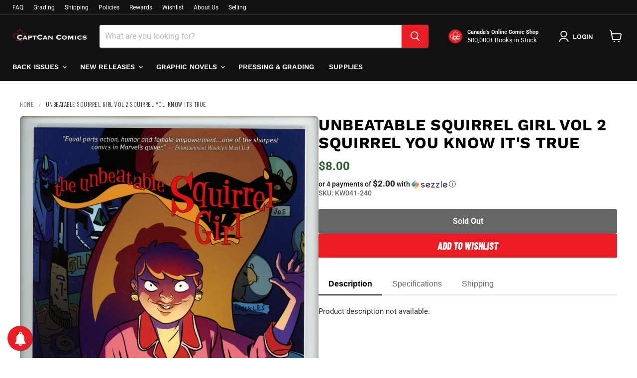

--- FILE ---
content_type: text/html; charset=utf-8
request_url: https://www.captcancomics.ca/products/kw041-240
body_size: 78872
content:
<!doctype html>
<html class="no-js no-touch" lang="en">
  <head>
    <meta charset="utf-8">
    <meta http-equiv="x-ua-compatible" content="IE=edge">
    <meta name="viewport" content="width=device-width, initial-scale=1">
    
    <!-- Critical preconnects first -->
    <link rel="preconnect" href="https://cdn.shopify.com">
    <link rel="preconnect" href="https://fonts.shopifycdn.com">
    <script async crossorigin fetchpriority="high" src="/cdn/shopifycloud/importmap-polyfill/es-modules-shim.2.4.0.js"></script>
<script>
        !function(t,e){var o,n,p,r;e.__SV||(window.posthog && window.posthog.__loaded)||(window.posthog=e,e._i=[],e.init=function(i,s,a){function g(t,e){var o=e.split(".");2==o.length&&(t=t[o[0]],e=o[1]),t[e]=function(){t.push([e].concat(Array.prototype.slice.call(arguments,0)))}}(p=t.createElement("script")).type="text/javascript",p.crossOrigin="anonymous",p.async=!0,p.src=s.api_host.replace(".i.posthog.com","-assets.i.posthog.com")+"/static/array.js",(r=t.getElementsByTagName("script")[0]).parentNode.insertBefore(p,r);var u=e;for(void 0!==a?u=e[a]=[]:a="posthog",u.people=u.people||[],u.toString=function(t){var e="posthog";return"posthog"!==a&&(e+="."+a),t||(e+=" (stub)"),e},u.people.toString=function(){return u.toString(1)+".people (stub)"},o="init Rr Mr fi Or Ar ci Tr Cr capture Mi calculateEventProperties Lr register register_once register_for_session unregister unregister_for_session Hr getFeatureFlag getFeatureFlagPayload isFeatureEnabled reloadFeatureFlags updateEarlyAccessFeatureEnrollment getEarlyAccessFeatures on onFeatureFlags onSurveysLoaded onSessionId getSurveys getActiveMatchingSurveys renderSurvey displaySurvey canRenderSurvey canRenderSurveyAsync identify setPersonProperties group resetGroups setPersonPropertiesForFlags resetPersonPropertiesForFlags setGroupPropertiesForFlags resetGroupPropertiesForFlags reset get_distinct_id getGroups get_session_id get_session_replay_url alias set_config startSessionRecording stopSessionRecording sessionRecordingStarted captureException loadToolbar get_property getSessionProperty Ur jr createPersonProfile zr kr Br opt_in_capturing opt_out_capturing has_opted_in_capturing has_opted_out_capturing get_explicit_consent_status is_capturing clear_opt_in_out_capturing Dr debug M Nr getPageViewId captureTraceFeedback captureTraceMetric $r".split(" "),n=0;n<o.length;n++)g(u,o[n]);e._i.push([i,s,a])},e.__SV=1)}(document,window.posthog||[]);
        posthog.init('phc_9CpaywK8VyWXQsdf6G2hY30jMY8nHuRF8IkgKiUcQRy', {
            api_host: 'https://us.i.posthog.com',
            defaults: '2025-05-24',
            person_profiles: 'always', // or 'always' to create profiles for anonymous users as well
        })
    </script>
    <title>Unbeatable Squirrel Girl Vol 2 Squirrel You Know It&#39;s True — CaptCan Comics Inc</title>

    

    
      <!-- Debug: Raw favicon value -->
      <meta name="debug-1" content="settings.favicon: files/CaptCan-Logo-New-Red-01-2.png">
      
      <!-- Debug: With image_url filter -->
      <meta name="debug-2" content="image_url: files/CaptCan-Logo-New-Red-01-2.png">
      
      <!-- Debug: Without size -->
      <meta name="debug-3" content="image_url no size: //www.captcancomics.ca/cdn/shop/files/CaptCan-Logo-New-Red-01-2.png?v=1763953107">
      
      <!-- Actual favicon link -->
      <link rel="icon" href="files/CaptCan-Logo-New-Red-01-2.png" type="image/png">
    






    
      <link rel="canonical" href="https://www.captcancomics.ca/products/kw041-240" />
    

    
    





<meta property="og:site_name" content="CaptCan Comics Inc">
<meta property="og:url" content="https://www.captcancomics.ca/products/kw041-240">
<meta property="og:title" content="Unbeatable Squirrel Girl Vol 2 Squirrel You Know It&#39;s True">
<meta property="og:type" content="product">
<meta property="og:description" content="Over 500,000 Back Issues available - everything from Golden Age Keys to Rare Modern Variants! Shop from hundreds of weekly Pre-Sale Comics and Exclusive Variants! We also carry a full line of Comic Pro Line Bags and Boards at the LOWEST prices around! Download our app!">




    
    
    

    
    
    <meta
      property="og:image"
      content="https://www.captcancomics.ca/cdn/shop/products/img016_62e6db37-1032-455f-9770-982b78fe80a6_1200x1783.jpg?v=1610750016"
    />
    <meta
      property="og:image:secure_url"
      content="https://www.captcancomics.ca/cdn/shop/products/img016_62e6db37-1032-455f-9770-982b78fe80a6_1200x1783.jpg?v=1610750016"
    />
    <meta property="og:image:width" content="1200" />
    <meta property="og:image:height" content="1783" />
    
    
    <meta property="og:image:alt" content="Social media image" />
  












<meta name="twitter:title" content="Unbeatable Squirrel Girl Vol 2 Squirrel You Know It&#39;s True">
<meta name="twitter:description" content="Over 500,000 Back Issues available - everything from Golden Age Keys to Rare Modern Variants! Shop from hundreds of weekly Pre-Sale Comics and Exclusive Variants! We also carry a full line of Comic Pro Line Bags and Boards at the LOWEST prices around! Download our app!">


    
    
    
      
      
      <meta name="twitter:card" content="summary">
    
    
    <meta
      property="twitter:image"
      content="https://www.captcancomics.ca/cdn/shop/products/img016_62e6db37-1032-455f-9770-982b78fe80a6_1200x1200_crop_center.jpg?v=1610750016"
    />
    <meta property="twitter:image:width" content="1200" />
    <meta property="twitter:image:height" content="1200" />
    
    
    <meta property="twitter:image:alt" content="Social media image" />
  



    <!-- Fix font-display issues with inline @font-face -->
    <style>
      @font-face {
        font-family: "Work Sans";
        src: url(Liquid error (layout/theme line 96): font_url can only be used with a font drop) format('woff2');
        font-display: swap;
      }
      @font-face {
        font-family: Roboto;
        src: url(Liquid error (layout/theme line 101): font_url can only be used with a font drop) format('woff2');
        font-display: swap;
      }
      @font-face {
        font-family: "Work Sans";
        src: url(Liquid error (layout/theme line 106): font_url can only be used with a font drop) format('woff2');
        font-display: swap;
      }
    </style>

    <!-- Preload critical resources -->
    
      <link rel="preload" as="image" href="//www.captcancomics.ca/cdn/shop/products/img016_62e6db37-1032-455f-9770-982b78fe80a6.jpg?v=1610750016&width=800" type="image/webp">
    
<script type="importmap">
{
  "imports": {
    "element.base-media": "//www.captcancomics.ca/cdn/shop/t/39/assets/element.base-media.js?v=61305152781971747521762892384",
    "element.image.parallax": "//www.captcancomics.ca/cdn/shop/t/39/assets/element.image.parallax.js?v=59188309605188605141762892385",
    "element.model": "//www.captcancomics.ca/cdn/shop/t/39/assets/element.model.js?v=101001098341450788491762892383",
    "element.quantity-selector": "//www.captcancomics.ca/cdn/shop/t/39/assets/element.quantity-selector.js?v=68208048201360514121762892384",
    "element.text.rte": "//www.captcancomics.ca/cdn/shop/t/39/assets/element.text.rte.js?v=28194737298593644281762892384",
    "element.video": "//www.captcancomics.ca/cdn/shop/t/39/assets/element.video.js?v=47354384994497331701762892384",
    "es-module-shims": "//www.captcancomics.ca/cdn/shop/t/39/assets/es-module-shims.min.js?v=3197203922110785981762892385",
    "is-land": "//www.captcancomics.ca/cdn/shop/t/39/assets/is-land.min.js?v=92343381495565747271762892384",
    "lightbox": "//www.captcancomics.ca/cdn/shop/t/39/assets/lightbox.js?v=116354114233759933611762892385",
    "product.gallery": "//www.captcancomics.ca/cdn/shop/t/39/assets/product.gallery.js?v=169430556141423714401762892384",
    "section.slideshow": "//www.captcancomics.ca/cdn/shop/t/39/assets/section.slideshow.js?v=176892809315355130961762892385",
    "util.events": "//www.captcancomics.ca/cdn/shop/t/39/assets/util.events.js?v=163430142883111782711762892384",
    "util.misc": "//www.captcancomics.ca/cdn/shop/t/39/assets/util.misc.js?v=117964846174238173191762892384",
    "util.resource-loader": "//www.captcancomics.ca/cdn/shop/t/39/assets/util.resource-loader.js?v=81301169148003274841762892384",
    "utility.stylesheet": "//www.captcancomics.ca/cdn/shop/t/39/assets/utility.stylesheet.js?v=115421978848924304161762892385",
    "vendor.drift-zoom": "//www.captcancomics.ca/cdn/shop/t/39/assets/vendor.drift-zoom.js?v=58010873367620907491762892384",
    "vendor.in-view": "//www.captcancomics.ca/cdn/shop/t/39/assets/vendor.in-view.js?v=126891093837844970591762892384",
    "vendor.photoswipe-ui-default": "//www.captcancomics.ca/cdn/shop/t/39/assets/vendor.photoswipe-ui-default.min.js?v=60644649669025199041762892384",
    "vendor.photoswipe": "//www.captcancomics.ca/cdn/shop/t/39/assets/vendor.photoswipe.min.js?v=169650331104647059261762892384",
    "vendor.swiper": "//www.captcancomics.ca/cdn/shop/t/39/assets/vendor.swiper.js?v=18393553757305362231762892385"
  }
}
</script><script>
  if (!(HTMLScriptElement.supports && HTMLScriptElement.supports('importmap'))) {
    const el = document.createElement('script')
    el.async = true
    el.src = "//www.captcancomics.ca/cdn/shop/t/39/assets/es-module-shims.min.js?v=3197203922110785981762892385"
    document.head.appendChild(el)
  }
</script>
<script type="module" src="//www.captcancomics.ca/cdn/shop/t/39/assets/is-land.min.js?v=92343381495565747271762892384"></script>
<style data-shopify>:root {
    /* Core Sizes */
    --size-0-25: 0.0625rem; /* 1px */
    --size-0-5: 0.125rem; /* 2px */
    --size-1: 0.25rem; /* 4px */
    --size-1-5: 0.375rem; /* 6px */
    --size-2: 0.5rem; /* 8px */
    --size-2-5: 0.625rem; /* 10px */
    --size-3: 0.75rem; /* 12px */
    --size-3-5: 0.875rem; /* 14px */
    --size-4: 1rem; /* 16px */
    --size-4-5: 1.125rem; /* 18px */
    --size-5: 1.25rem; /* 20px */
    --size-5-5: 1.375rem; /* 22px */
    --size-6: 1.5rem; /* 24px */
    --size-6-5: 1.625rem; /* 26px */
    --size-7: 1.75rem; /* 28px */
    --size-7-5: 1.875rem; /* 30px */
    --size-8: 2rem; /* 32px */
    --size-8-5: 2.125rem; /* 34px */
    --size-9: 2.25rem; /* 36px */
    --size-9-5: 2.375rem; /* 38px */
    --size-10: 2.5rem; /* 40px */
    --size-11: 2.75rem; /* 44px */
    --size-12: 3rem; /* 48px */
    --size-14: 3.5rem; /* 56px */
    --size-16: 4rem; /* 64px */
    --size-18: 4.5rem; /* 72px */
    --size-20: 5rem; /* 80px */
    --size-24: 6rem; /* 96px */
    --size-28: 7rem; /* 112px */
    --size-32: 8rem; /* 128px */

    /* Text Sizes */
    --text-size-2: 0.5rem; /* 8px */
    --text-size-2-5: 0.625rem; /* 10px */
    --text-size-3: 0.75rem; /* 12px */
    --text-size-3-5: 0.875rem; /* 14px */
    --text-size-4: 1rem; /* 16px */
    --text-size-4-5: 1.125rem; /* 18px */
    --text-size-5: 1.25rem; /* 20px */
    --text-size-5-5: 1.375rem; /* 22px */
    --text-size-6: 1.5rem; /* 24px */
    --text-size-6-5: 1.625rem; /* 26px */
    --text-size-7: 1.75rem; /* 28px */
    --text-size-7-5: 1.875rem; /* 30px */
    --text-size-8: 2rem; /* 32px */
    --text-size-8-5: 2.125rem; /* 34px */
    --text-size-9: 2.25rem; /* 36px */
    --text-size-9-5: 2.375rem; /* 38px */
    --text-size-10: 2.5rem; /* 40px */
    --text-size-11: 2.75rem; /* 44px */
    --text-size-12: 3rem; /* 48px */
    --text-size-14: 3.5rem; /* 56px */
    --text-size-16: 4rem; /* 64px */
    --text-size-18: 4.5rem; /* 72px */
    --text-size-20: 5rem; /* 80px */
    --text-size-24: 6rem; /* 96px */
    --text-size-28: 7rem; /* 112px */
    --text-size-32: 8rem; /* 128px */

    /* Line */
    --line-size-none: 0px;
    --line-size-xs: 0.5px;
    --line-size-sm: 1px;
    --line-size-md: 2px;
    --line-size-lg: 4px;
    --line-size-xl: 8px;

    /* Gap */
    --gap-size-none: 0px;
    --gap-size-xs: 8px;
    --gap-size-sm: 16px;
    --gap-size-md: 32px;
    --gap-size-lg: 48px;
    --gap-size-xl: 64px;

    /* Radius */
    --radius-xs: 4px;
    --radius-sm: 8px;
    --radius-md: 12px;
    --radius-lg: 16px;
    --radius-xl: 24px;
    --radius-2xl: 32px;
    --radius-none: 0px;
    --radius-full: 999px;

    /* Dropshadow */
    --shadow-none: 0px 0px 0px 0px rgba(0, 0, 0, 0);
    --shadow-sm: 0px 1px 2px 0px rgba(0, 0, 0, 0.08);
    --shadow-md: 0px 2px 4px -1px rgba(0, 0, 0, 0.08);
    --shadow-lg: 0px 8px 16px -4px rgba(0, 0, 0, 0.08);
    --shadow-xl: 0px 16px 32px -6px rgba(0, 0, 0, 0.12);
    --shadow-2xl: 0px 16px 64px -12px rgba(0, 0, 0, 0.22);

    /* Font Weights */
    --font-weight-100: 100;
    --font-weight-200: 200;
    --font-weight-300: 300;
    --font-weight-400: 400;
    --font-weight-500: 500;
    --font-weight-600: 600;
    --font-weight-700: 700;
    --font-weight-800: 800;
    --font-weight-900: 900;

    /* Letter Spacings */
    --letter-space-2xs: -0.05em;
    --letter-space-xs: -0.03em;
    --letter-space-sm: -0.015em;
    --letter-space-md: 0em;
    --letter-space-lg: 0.015em;
    --letter-space-xl: 0.03em;
    --letter-space-2xl: 0.05em;
    --letter-space-3xl: 0.08em;
    --letter-space-4xl: 0.12em;

    /* Line Heights */
    --line-height-2xs: 0.9;
    --line-height-xs: 1;
    --line-height-sm: 1.1;
    --line-height-md: 1.2;
    --line-height-lg: 1.5;
    --line-height-xl: 1.7;
    --line-height-2xl: 2;

    /* Color Shades */
    --shade-0: 0%;
    --shade-4: 4%;
    --shade-8: 8%;
    --shade-12: 12%;
    --shade-16: 16%;
    --shade-20: 20%;
    --shade-30: 30%;
    --shade-40: 40%;
    --shade-50: 50%;
    --shade-60: 60%;
    --shade-70: 70%;
    --shade-80: 80%;
    --shade-90: 90%;
    --shade-100: 100%;
  }</style><style data-shopify>/* Root Variables */
  :root {
    --root-font-size: 16px;
    --root-color-primary: #000;
    --root-color-secondary: #fff;
  }

  /* Colors */
  :root {
    --color-primary: var(--root-color-primary);
    --color-secondary: var(--root-color-secondary);
    --color-focus: #4a9afc;
    --color-error: #ba4444;
    --color-price: var(--color-primary);
    --color-text-savings: var(--color-primary);
    --disabled-grey: #f6f6f6;
    --disabled-border: #b6b6b6;
    --disabled-grey-text: #b6b6b6;
    --success-green: #56ad6a;
    --success-green-bg: #ecfef0;
    --color-sticky-nav-links: #fff;
  }

  /* Body Font Stack */
  :root {
    --body-font-family: 'Arial';
    --body-font-family-fallback: 'sans-serif';
    --body-font-weight: var(--font-weight-400);
    --body-letter-spacing: var(--letter-space-md);
    --body-line-height: var(--line-height-md);
    --body-text-transform: none;
    --body-lg-font-size: var(--text-size-4);
    --body-md-font-size: var(--text-size-3-5);
    --body-sm-font-size: var(--text-size-3);
    --body-xs-font-size: var(--text-size-2-5);

    @media screen and (min-width: 769px) {
      --body-lg-font-size: var(--text-size-4-5);
      --body-md-font-size: var(--text-size-4);
      --body-sm-font-size: var(--text-size-3-5);
      --body-xs-font-size: var(--text-size-3);
    }
  }

  /* Heading Font Stack */
  :root {
    --heading-font-family: 'Arial';
    --heading-font-family-fallback: 'sans-serif';
    --heading-font-weight: var(--font-weight-700);
    --heading-letter-spacing: var(--letter-space-md);

    --heading-2xl-line-height: var(--line-height-md);
    --heading-xl-line-height: var(--line-height-md);
    --heading-lg-line-height: var(--line-height-md);
    --heading-md-line-height: var(--line-height-md);
    --heading-sm-line-height: var(--line-height-md);
    --heading-xs-line-height: var(--line-height-md);

    --heading-2xl-font-size: var(--text-size-12);
    --heading-xl-font-size: var(--text-size-8);
    --heading-lg-font-size: var(--text-size-6);
    --heading-md-font-size: var(--text-size-5);
    --heading-sm-font-size: var(--text-size-4-5);
    --heading-xs-font-size: var(--text-size-4);

    @media screen and (min-width: 769px) {
      --heading-2xl-font-size: var(--text-size-16);
      --heading-xl-font-size: var(--text-size-12);
      --heading-lg-font-size: var(--text-size-8);
      --heading-md-font-size: var(--text-size-6);
      --heading-sm-font-size: var(--text-size-5);
      --heading-xs-font-size: var(--text-size-4-5);
    }
  }

  /* Accent Font Stack */
  :root {
    --accent-font-family: 'Arial';
    --accent-font-family-fallback: 'sans-serif';
    --accent-font-weight: var(--font-weight-400);
    --accent-letter-spacing: var(--letter-space-4xl);
    --accent-line-height: var(--line-height-md);
    --accent-text-transform: uppercase;
  }

  /* ==================================================================== */
  /* OLD CSS VARIABLES THAT NEEDS TO 🔥 */
  /* ==================================================================== */
  :root {
    --z-index-modal: 30;
    --z-index-toolbar: 7;
    --z-index-header: 6;
    --z-index-header-submenu: 7;
    --z-index-header-bottom-row: 3;
    --z-index-header-drawers: 5;
    --z-index-header-drawers-mobile: 3;
    --z-index-header-search: 7;
    --z-index-loader: 4;
    --z-index-header-search-overlay: 1;
    --url-ico-select: url(//www.captcancomics.ca/cdn/shop/t/39/assets/ico-select.svg);
    --url-swirl-svg: url(//www.captcancomics.ca/cdn/shop/t/39/assets/swirl.svg);
    --header-padding-bottom: 0;
    --gutter: 30px;
    --page-width: 1500px;
    --page-width-narrow: 1000px;
    --page-width-gutter-small: 17px;
    --grid-gutter: 22px;
    --grid-gutter-small: 16px;
    --slide-curve: 0.25s cubic-bezier(0.165, 0.84, 0.44, 1);
    --drawer-box-shadow: 0 10px 25px rgba(0, 0, 0, 0.15);
    --product-grid-margin: 10px;
    --product-grid-padding: 12px;
    --product-radius: 10px;
    --page-top-padding: 35px;
    --page-narrow: 780px;
    --page-width-padding: 40px;
    --grid-gutter: 22px;
    --index-section-padding: 60px;
    --section-header-bottom: 40px;
    --size-chart-margin: 30px 0;
    --size-chart-icon-margin: 5px;
    --newsletter-reminder-padding: 20px 30px 20px 25px;
    --text-frame-margin: 10px;
    --desktop-menu-chevron-size: 10px;
    --site-nav-item-padding: 20px;
    --site-nav-item-padding-top-bottom: 16px;
    --site-nav-icon-padding: 12px;
  }

  @media screen and (max-width: 768px) {
    :root {
      --page-top-padding: 15px;
      --page-narrow: 330px;
      --page-width-padding: 17px;
      --grid-gutter: 16px;
      --index-section-padding: 40px;
      --section-header-bottom: 25px;
      --text-frame-margin: 7px;
    }
  }</style>
<style data-shopify>:root {
    --text-size-scale-n-4: var(--text-size-2); /* 8px */
    --text-size-scale-n-3: var(--text-size-2-5); /* 10px */
    --text-size-scale-n-2: var(--text-size-3); /* 12px */
    --text-size-scale-n-1: var(--text-size-3-5); /* 14px */
    --text-size-scale-n0: var(--text-size-4); /* 16px */
    --text-size-scale-n1: var(--text-size-4-5); /* 18px */
    --text-size-scale-n2: var(--text-size-5); /* 20px */
    --text-size-scale-n3: var(--text-size-6); /* 24px */
    --text-size-scale-n4: var(--text-size-6-5); /* 26px */
    --text-size-scale-n5: var(--text-size-7); /* 28px */
    --text-size-scale-n6: var(--text-size-8); /* 32px */
    --text-size-scale-n7: var(--text-size-9); /* 36px */
    --text-size-scale-n8: var(--text-size-10); /* 40px */
    --text-size-scale-n9: var(--text-size-12); /* 48px */
    --text-size-scale-n10: var(--text-size-14); /* 56px */
    --text-size-scale-n11: var(--text-size-16); /* 64px */
    --text-size-scale-n12: var(--text-size-18); /* 72px */
    --text-size-scale-n13: var(--text-size-20); /* 80px */
    --text-size-scale-n14: var(--text-size-24); /* 96px */

    --font-weight-scale-n-3: var(--font-weight-100);
    --font-weight-scale-n-2: var(--font-weight-200);
    --font-weight-scale-n-1: var(--font-weight-300);
    --font-weight-scale-n0: var(--font-weight-400);
    --font-weight-scale-n1: var(--font-weight-500);
    --font-weight-scale-n2: var(--font-weight-600);
    --font-weight-scale-n3: var(--font-weight-700);
    --font-weight-scale-n4: var(--font-weight-800);
    --font-weight-scale-n5: var(--font-weight-900);

    --letter-spacing-scale-n-3: var(--letter-space-2xs);
    --letter-spacing-scale-n-2: var(--letter-space-xs);
    --letter-spacing-scale-n-1: var(--letter-space-sm);
    --letter-spacing-scale-n0: var(--letter-space-md);
    --letter-spacing-scale-n1: var(--letter-space-lg);
    --letter-spacing-scale-n2: var(--letter-space-xl);
    --letter-spacing-scale-n3: var(--letter-space-2xl);
    --letter-spacing-scale-n4: var(--letter-space-3xl);
    --letter-spacing-scale-n5: var(--letter-space-4xl);

    --line-height-scale-n-3: var(--line-height-2xs);
    --line-height-scale-n-2: var(--line-height-xs);
    --line-height-scale-n-1: var(--line-height-sm);
    --line-height-scale-n0: var(--line-height-md);
    --line-height-scale-n1: var(--line-height-lg);
    --line-height-scale-n2: var(--line-height-xl);
    --line-height-scale-n3: var(--line-height-2xl);

    /* Body Font Scales *//* Heading Font Scales *//* Accent Font Scales */@media screen and (min-width: 769px) {
      /* Body Font Desktop Sizes *//* Heading Desktop Font Sizes */}
  }</style>
<style data-shopify>:root {
    

    
  }

  

  

  /* LEGACY TOKENS THAT WE NEED TO KILLLLLLLLLLLLL */
  /* --------------------------------------------- */

  :root {
    /* Fixed colors */
    --color-price: ;
    --color-text-savings: ;

    /* TODO: Move to component that uses this */
    --color-button-primary: #000; /* TODO: Remove this */
    --color-button-primary-light: #1a1a1a; /* TODO: Remove this */
    --color-button-primary-dim: #000000; /* TODO: Remove this */
    --color-button-primary-text: #ffffff; /* TODO: Remove this */

    --color-sale-tag: ;
    --color-sale-tag-text: ;
  }</style><style data-shopify>
  :root {
    

    --color-background: #fff;
    --color-background-alpha-0: rgba(255, 255, 255, 0);
    --color-background-alpha-90: rgba(255, 255, 255, 0.9);

    /* Typography */
    
    
    --color-headings: #1d1d1d;
    --color-text: #1d1d1d;

    --color-text-05: #f4f4f4;
    --color-text-05-alpha-0: rgba(244, 244, 244, 0);

    --color-text-hover: #1d1d1d;
    --color-text-light: #1d1d1d;
    --color-links: #046e82;
    --color-link-hover: #1d1d1d;

    /* Products */
    --color-products-in-stock: #268c0b;
    --color-products-low-stock: #cc1313;
    --color-products-no-stock: #121212;

    /* Buttons */
    
    

    --color-button-text: #ffffff;
    --color-button-background: #f04f36;
    --color-button-background-hover: #f2614a;

    --color-button-background-focus: #dddddd;
    --color-button-disable: #939393;

    --color-button-secondary-text: #f04f36;
    --color-button-secondary-background: #ffffff;
    --color-button-secondary-background-hover: #ffffff;
    --color-button-secondary-background-focus: #e6e6e6;
    --color-button-secondary-border: #dddddd;
    --color-button-secondary-border-hover: #c7c7c7;

    --button-primary-text-color: #ffffff;
    --button-primary-text-color-highlight: #ffffff;
    --button-primary-bg-color: #000000;
    --button-primary-bg-color-highlight: #606060;
    --button-primary-border-color: rgba(0,0,0,0);
    --button-primary-border-color-highlight: rgba(0,0,0,0);

    --button-secondary-text-color: #000000;
    --button-secondary-text-color-highlight: #ffffff;
    --button-secondary-bg-color: rgba(0,0,0,0);
    --button-secondary-bg-color-highlight: #000000;
    --button-secondary-border-color: #000000;
    --button-secondary-border-color-highlight: #000000;

    --button-link-text-color: #000000;
    --button-link-text-color-highlight: #ccc;

    /* Header */
    --color-header-text: #1d1d1d;
    --color-header-background: #fff;

    /* Forms */
    
    --color-input-text: #4d4d4d;

    --color-input-text-hover: #dddddd;

    --color-input-background: #fff;
    --color-input-background-hover: #f4f4f4;

    --color-input-border: #dddddd;
    --color-input-border-alpha-25: rgba(221, 221, 221, 0.25);


    --color-input-border-morph-2: #c7c7c7;
    --color-input-border-morph-4: #b1b1b1;
    --color-input-border-morph-10: #858585;
    --color-input-border-morph-12: #767676;

    --color-input-border-hover: #c7c7c7;

    --color-product-sale-accent: #f04f36;
    --color-product-review-star: #ffab41;

    /* Footer */
    --color-footer-text: #1d1d1d;

    --color-footer-background: #f5f3ed;


    --color-footer-link: #3c3c3c;
    --color-footer-color-alt: rgba(29, 29, 29, 0.8);
    --color-additional-accent: rgba(29, 29, 29, 0.5);

    /* Placeholders */
    --color-placeholder-background: #ededed;
    --color-placeholder-fill: #b0b0b0;

    /* General */
    
    
    
    --color-black: #000;
    --color-white: #fff;

    --color-border: #808080;
    --color-border-modify: rgba(128, 128, 128, 0.3);
    --color-border-less-soft: rgba(0, 0, 0, 0.25);
    --color-border-soft: rgba(0, 0, 0, 0.15);
    --color-border-softer: rgba(0, 0, 0, 0.1);


    --color-overlay-background: Liquid error (snippets/head.styles.legacy-settings-color line 118): Alpha must be a float between 0 and 1;


    --color-background-8: #ededed;
    --color-background-4: #f6f6f6;

    --color-background-light: #f2f2f2;
    --color-search-category-background: #e8e8e8;

    --color-box-shadow-border: rgba(128, 128, 128, 0.16);
    --color-box-shadow-shadow: rgba(128, 128, 128, 0.11);
    --color-box-shadow-border-focused: rgba(128, 128, 128, 0.5);
    --color-box-shadow-shadow-focused: rgba(128, 128, 128, 0.5);

    --color-box-shadow-shadow-headings: rgba(128, 128, 128, 0.05);

    --color-error: #f05d5d;
    --color-success: #51a551;
    --color-warning: #dfa354;
    --color-highlight: #fffbd9;
    --color-notice: --color-text;
    --color-sale: --color-product-sale-accent;
    --color-star: --color-product-review-star;
    --color-star-empty: #8e8e8e;

    --color-facebook: #425dab;
    --color-x: #000;
    --color-pinterest: #bd1c1c;
    --color-linkedin: #0077B5;
  }
</style>
<style data-shopify>:root {
    --heading-font-family: 'Open Sans', sans-serif;
    --heading-font-weight: 400;
    --heading-letter-spacing: 0px;
    --body-font-family: 'Open Sans', sans-serif;

    --heading-font-style: normal;
    --subheading-font-family: 'Open Sans', sans-serif;
    --button-font-family: 'Open Sans', sans-serif;

    /* Font sizes */
    --heading-xl-font-size: 40px;
    --heading-lg-font-size: 20px;
    --body-md-font-size: 15px;

    --button-primary-font-size: 1rem;
    --button-primary-line-height: inherit;

    --button-secondary-font-size: 1rem;
    --button-secondary-line-height: inherit;

    --button-link-style-font-size: 1rem;
    --button-link-style-line-height: inherit;

    --heading-responsive: 1;
    --subheading-responsive: 1;

    /* Button styles */
    --button-font-weight: 700;
    --button-font-style: normal;
    --button-letter-spacing: 0px;
    --button-transition-speed: 0.3s;
    --button-font-capitalization: none;

    --button-primary-border-radius: 0px;
    --button-secondary-border-radius: 0px;
    --button-link-underline-thickness: 1px;
    --button-link-underline-style: solid;
  }</style>



<style data-shopify>
  :root {
    /* Backgrounds */
    
    

    --color-background: 
      
rgb(255, 255, 255)
    ;
    --color-background-alpha-0: rgba(255, 255, 255, 0);
    --color-background-alpha-90: rgba(255, 255, 255, 0.9);

    /* Typography */
    --color-headings: #121212;
    --color-text: #121212;

    --color-text-05: #f3f3f3;
    --color-text-05-alpha-0: rgba(243, 243, 243, 0);

    
    

    
    
    
    

    --color-text-hover: 
      
#2f2f2f
    ;
    --color-text-light: #949494;
    --color-links: #121212;

    
    
    

    --color-link-hover: 
      
#232323
    ;

    /* Products */
    --color-products-in-stock: #268c0b;
    --color-products-low-stock: #cc1313;
    --color-products-no-stock: #121212;

    /* Buttons */
    --color-button-text: #ffffff;
    --color-button-background: #eb1c24;
    --color-button-background-hover: rgb(237, 51, 58);

    
    

    --color-button-background-focus: 
      
#df141c
    ;
    --color-button-disable: #848484;

    --color-button-secondary-text: #ffffff;
    --color-button-secondary-background: #eb1c24;
    --color-button-secondary-background-hover: rgb(239, 73, 80);

    
    

    --color-button-secondary-background-focus: 
      
#df141c
    ;
    --color-button-secondary-border: #121212;

    
    

    --color-button-secondary-border-hover: 
      
#1d1d1d
    ;

    /* Header */
    --color-header-text: #ffffff;

    
    

    --color-header-background: 
      
rgb(18, 18, 18)
    ;

    /* Forms */
    --color-input-text: #4d4d4d;

    
    

    --color-input-text-hover: 
      
#434343
    ;

    --color-input-background: #ffffff;
    --color-input-background-hover: #f3f3f3;

    --color-input-border: #dddddd;
    --color-input-border-alpha-25: rgba(221, 221, 221, 0.25);

    

    
    

    
    

    
    

    
    

    --color-input-border-morph-2: 
      
#cecece
    ;
    --color-input-border-morph-4: 
      
#bebebe
    ;
    --color-input-border-morph-10: 
      
#919191
    ;
    --color-input-border-morph-12: 
      
#818181
    ;

    --color-input-border-hover: 
      
#cecece
    ;

    --color-product-sale-accent: #cc1313;
    --color-product-review-star: #121212;

    /* Footer */
    --color-footer-text: #ffffff;

    
    

    --color-footer-background: 
      
rgb(18, 18, 18)
    ;

    
    

    --color-footer-link: 
      
#ebebeb
    ;
    --color-footer-color-alt: rgba(255, 255, 255, 0.8);
    --color-additional-accent: rgba(255, 255, 255, 0.5);

    /* Placeholders */
    --color-placeholder-background: #ececec;
    --color-placeholder-fill: #acacac;

    /* General */
    
    

    --color-black: #000;
    --color-white: #fff;

    
    
    
    

    
    

    --color-border: rgb(128, 128, 128);
    --color-border-modify: rgba(128, 128, 128, 0.3);
    --color-border-less-soft: rgba(0, 0, 0, 0.25);
    --color-border-soft: rgba(0, 0, 0, 0.15);
    --color-border-softer: rgba(0, 0, 0, 0.1);

    

    --color-overlay-background: rgba(18, 18, 18, 0.5);

    

    --color-background-8: #ececec;
    --color-background-4: #f6f6f6;

    --color-background-light: #f3f3f3;
    --color-search-category-background: #e7e7e7;

    --color-box-shadow-border: rgba(128, 128, 128, 0.16);
    --color-box-shadow-shadow: rgba(128, 128, 128, 0.11);
    --color-box-shadow-border-focused: rgba(128, 128, 128, 0.5);
    --color-box-shadow-shadow-focused: rgba(128, 128, 128, 0.5);

    --color-box-shadow-shadow-headings: rgba(128, 128, 128, 0.05);

    --color-error: #f05d5d;
    --color-success: #51a551;
    --color-warning: #dfa354;
    --color-highlight: #fffbd9;
    --color-notice: --color-text;
    --color-sale: --color-product-sale-accent;
    --color-star: --color-product-review-star;
    --color-star-empty: #898989;

    --color-facebook: #425dab;
    --color-x: #000;
    --color-pinterest: #bd1c1c;
    --color-linkedin: #0077B5;
  }
</style>

<style data-shopify>:root {
    /* Override heading font stack with empire legacy settings */
    --heading-font-family: "Work Sans",sans-serif;
    --heading-font-scale: 1.2;
    --heading-font-weight: 700;
    --heading-font-style: normal;
    --heading-font-capitalization: uppercase;
    --heading-letter-spacing: 0.02em;
    --subheading-font-family: 'Nunito Sans', sans-serif;
    --button-font-family: Roboto,sans-serif;
    --button-font-capitalization: initial;
    --button-letter-spacing: 0.0em;

    --heading-responsive: 1;
    --subheading-responsive: 1;
    --body-font-family: Roboto;
  }</style><script>
      // Capture and defer Shopify analytics
      const originalWrite = document.write;
      const scriptsToDefer = [];
      
      document.write = function(content) {
        if (content.includes('analytics') || content.includes('trekkie')) {
          scriptsToDefer.push(content);
          return;
        }
        originalWrite.call(document, content);
      };
    </script>

    <script>window.performance && window.performance.mark && window.performance.mark('shopify.content_for_header.start');</script><meta id="shopify-digital-wallet" name="shopify-digital-wallet" content="/27398701140/digital_wallets/dialog">
<meta name="shopify-checkout-api-token" content="cff0c242f9b2d3b7b0a12c8b98c71b9c">
<meta id="in-context-paypal-metadata" data-shop-id="27398701140" data-venmo-supported="false" data-environment="production" data-locale="en_US" data-paypal-v4="true" data-currency="CAD">
<link rel="alternate" type="application/json+oembed" href="https://www.captcancomics.ca/products/kw041-240.oembed">
<script async="async" src="/checkouts/internal/preloads.js?locale=en-CA"></script>
<link rel="preconnect" href="https://shop.app" crossorigin="anonymous">
<script async="async" src="https://shop.app/checkouts/internal/preloads.js?locale=en-CA&shop_id=27398701140" crossorigin="anonymous"></script>
<script id="apple-pay-shop-capabilities" type="application/json">{"shopId":27398701140,"countryCode":"CA","currencyCode":"CAD","merchantCapabilities":["supports3DS"],"merchantId":"gid:\/\/shopify\/Shop\/27398701140","merchantName":"CaptCan Comics Inc","requiredBillingContactFields":["postalAddress","email"],"requiredShippingContactFields":["postalAddress","email"],"shippingType":"shipping","supportedNetworks":["visa","masterCard","amex","discover","interac","jcb"],"total":{"type":"pending","label":"CaptCan Comics Inc","amount":"1.00"},"shopifyPaymentsEnabled":true,"supportsSubscriptions":true}</script>
<script id="shopify-features" type="application/json">{"accessToken":"cff0c242f9b2d3b7b0a12c8b98c71b9c","betas":["rich-media-storefront-analytics"],"domain":"www.captcancomics.ca","predictiveSearch":true,"shopId":27398701140,"locale":"en"}</script>
<script>var Shopify = Shopify || {};
Shopify.shop = "captcan-comics.myshopify.com";
Shopify.locale = "en";
Shopify.currency = {"active":"CAD","rate":"1.0"};
Shopify.country = "CA";
Shopify.theme = {"name":"Updated copy of Depot","id":149229699260,"schema_name":"Empire","schema_version":"12.2.0","theme_store_id":838,"role":"main"};
Shopify.theme.handle = "null";
Shopify.theme.style = {"id":null,"handle":null};
Shopify.cdnHost = "www.captcancomics.ca/cdn";
Shopify.routes = Shopify.routes || {};
Shopify.routes.root = "/";</script>
<script type="module">!function(o){(o.Shopify=o.Shopify||{}).modules=!0}(window);</script>
<script>!function(o){function n(){var o=[];function n(){o.push(Array.prototype.slice.apply(arguments))}return n.q=o,n}var t=o.Shopify=o.Shopify||{};t.loadFeatures=n(),t.autoloadFeatures=n()}(window);</script>
<script>
  window.ShopifyPay = window.ShopifyPay || {};
  window.ShopifyPay.apiHost = "shop.app\/pay";
  window.ShopifyPay.redirectState = null;
</script>
<script id="shop-js-analytics" type="application/json">{"pageType":"product"}</script>
<script defer="defer" async type="module" src="//www.captcancomics.ca/cdn/shopifycloud/shop-js/modules/v2/client.init-shop-cart-sync_IZsNAliE.en.esm.js"></script>
<script defer="defer" async type="module" src="//www.captcancomics.ca/cdn/shopifycloud/shop-js/modules/v2/chunk.common_0OUaOowp.esm.js"></script>
<script type="module">
  await import("//www.captcancomics.ca/cdn/shopifycloud/shop-js/modules/v2/client.init-shop-cart-sync_IZsNAliE.en.esm.js");
await import("//www.captcancomics.ca/cdn/shopifycloud/shop-js/modules/v2/chunk.common_0OUaOowp.esm.js");

  window.Shopify.SignInWithShop?.initShopCartSync?.({"fedCMEnabled":true,"windoidEnabled":true});

</script>
<script>
  window.Shopify = window.Shopify || {};
  if (!window.Shopify.featureAssets) window.Shopify.featureAssets = {};
  window.Shopify.featureAssets['shop-js'] = {"shop-cart-sync":["modules/v2/client.shop-cart-sync_DLOhI_0X.en.esm.js","modules/v2/chunk.common_0OUaOowp.esm.js"],"init-fed-cm":["modules/v2/client.init-fed-cm_C6YtU0w6.en.esm.js","modules/v2/chunk.common_0OUaOowp.esm.js"],"shop-button":["modules/v2/client.shop-button_BCMx7GTG.en.esm.js","modules/v2/chunk.common_0OUaOowp.esm.js"],"shop-cash-offers":["modules/v2/client.shop-cash-offers_BT26qb5j.en.esm.js","modules/v2/chunk.common_0OUaOowp.esm.js","modules/v2/chunk.modal_CGo_dVj3.esm.js"],"init-windoid":["modules/v2/client.init-windoid_B9PkRMql.en.esm.js","modules/v2/chunk.common_0OUaOowp.esm.js"],"init-shop-email-lookup-coordinator":["modules/v2/client.init-shop-email-lookup-coordinator_DZkqjsbU.en.esm.js","modules/v2/chunk.common_0OUaOowp.esm.js"],"shop-toast-manager":["modules/v2/client.shop-toast-manager_Di2EnuM7.en.esm.js","modules/v2/chunk.common_0OUaOowp.esm.js"],"shop-login-button":["modules/v2/client.shop-login-button_BtqW_SIO.en.esm.js","modules/v2/chunk.common_0OUaOowp.esm.js","modules/v2/chunk.modal_CGo_dVj3.esm.js"],"avatar":["modules/v2/client.avatar_BTnouDA3.en.esm.js"],"pay-button":["modules/v2/client.pay-button_CWa-C9R1.en.esm.js","modules/v2/chunk.common_0OUaOowp.esm.js"],"init-shop-cart-sync":["modules/v2/client.init-shop-cart-sync_IZsNAliE.en.esm.js","modules/v2/chunk.common_0OUaOowp.esm.js"],"init-customer-accounts":["modules/v2/client.init-customer-accounts_DenGwJTU.en.esm.js","modules/v2/client.shop-login-button_BtqW_SIO.en.esm.js","modules/v2/chunk.common_0OUaOowp.esm.js","modules/v2/chunk.modal_CGo_dVj3.esm.js"],"init-shop-for-new-customer-accounts":["modules/v2/client.init-shop-for-new-customer-accounts_JdHXxpS9.en.esm.js","modules/v2/client.shop-login-button_BtqW_SIO.en.esm.js","modules/v2/chunk.common_0OUaOowp.esm.js","modules/v2/chunk.modal_CGo_dVj3.esm.js"],"init-customer-accounts-sign-up":["modules/v2/client.init-customer-accounts-sign-up_D6__K_p8.en.esm.js","modules/v2/client.shop-login-button_BtqW_SIO.en.esm.js","modules/v2/chunk.common_0OUaOowp.esm.js","modules/v2/chunk.modal_CGo_dVj3.esm.js"],"checkout-modal":["modules/v2/client.checkout-modal_C_ZQDY6s.en.esm.js","modules/v2/chunk.common_0OUaOowp.esm.js","modules/v2/chunk.modal_CGo_dVj3.esm.js"],"shop-follow-button":["modules/v2/client.shop-follow-button_XetIsj8l.en.esm.js","modules/v2/chunk.common_0OUaOowp.esm.js","modules/v2/chunk.modal_CGo_dVj3.esm.js"],"lead-capture":["modules/v2/client.lead-capture_DvA72MRN.en.esm.js","modules/v2/chunk.common_0OUaOowp.esm.js","modules/v2/chunk.modal_CGo_dVj3.esm.js"],"shop-login":["modules/v2/client.shop-login_ClXNxyh6.en.esm.js","modules/v2/chunk.common_0OUaOowp.esm.js","modules/v2/chunk.modal_CGo_dVj3.esm.js"],"payment-terms":["modules/v2/client.payment-terms_CNlwjfZz.en.esm.js","modules/v2/chunk.common_0OUaOowp.esm.js","modules/v2/chunk.modal_CGo_dVj3.esm.js"]};
</script>
<script>(function() {
  var isLoaded = false;
  function asyncLoad() {
    if (isLoaded) return;
    isLoaded = true;
    var urls = ["https:\/\/static.klaviyo.com\/onsite\/js\/klaviyo.js?company_id=Scpzi3\u0026shop=captcan-comics.myshopify.com","https:\/\/static.klaviyo.com\/onsite\/js\/klaviyo.js?company_id=Scpzi3\u0026shop=captcan-comics.myshopify.com","https:\/\/cdn.pushalert.co\/integrate_ef767f3a742b031e31eae58e68ef4c57.js?shop=captcan-comics.myshopify.com","https:\/\/shy.elfsight.com\/p\/platform.js?shop=captcan-comics.myshopify.com","https:\/\/fastsimon.akamaized.net\/fast-simon-autocomplete-init.umd.js?mode=shopify\u0026UUID=4a411f54-b8d2-40ca-8fa3-9761a500140a\u0026store=27398701140\u0026shop=captcan-comics.myshopify.com","https:\/\/js.smile.io\/v1\/smile-shopify.js?shop=captcan-comics.myshopify.com","https:\/\/www.captcancomics.ca\/apps\/giraffly-trust\/trust-worker-51466736a1530ff813b7265d01ed47f51303a3ec.js?v=20231109101942\u0026shop=captcan-comics.myshopify.com"];
    for (var i = 0; i < urls.length; i++) {
      var s = document.createElement('script');
      s.type = 'text/javascript';
      s.async = true;
      s.src = urls[i];
      var x = document.getElementsByTagName('script')[0];
      x.parentNode.insertBefore(s, x);
    }
  };
  if(window.attachEvent) {
    window.attachEvent('onload', asyncLoad);
  } else {
    window.addEventListener('load', asyncLoad, false);
  }
})();</script>
<script id="__st">var __st={"a":27398701140,"offset":-18000,"reqid":"b5598017-7b65-4a5a-a115-deadf129080f-1768464300","pageurl":"www.captcancomics.ca\/products\/kw041-240","u":"6c36e0bee419","p":"product","rtyp":"product","rid":6208452624572};</script>
<script>window.ShopifyPaypalV4VisibilityTracking = true;</script>
<script id="captcha-bootstrap">!function(){'use strict';const t='contact',e='account',n='new_comment',o=[[t,t],['blogs',n],['comments',n],[t,'customer']],c=[[e,'customer_login'],[e,'guest_login'],[e,'recover_customer_password'],[e,'create_customer']],r=t=>t.map((([t,e])=>`form[action*='/${t}']:not([data-nocaptcha='true']) input[name='form_type'][value='${e}']`)).join(','),a=t=>()=>t?[...document.querySelectorAll(t)].map((t=>t.form)):[];function s(){const t=[...o],e=r(t);return a(e)}const i='password',u='form_key',d=['recaptcha-v3-token','g-recaptcha-response','h-captcha-response',i],f=()=>{try{return window.sessionStorage}catch{return}},m='__shopify_v',_=t=>t.elements[u];function p(t,e,n=!1){try{const o=window.sessionStorage,c=JSON.parse(o.getItem(e)),{data:r}=function(t){const{data:e,action:n}=t;return t[m]||n?{data:e,action:n}:{data:t,action:n}}(c);for(const[e,n]of Object.entries(r))t.elements[e]&&(t.elements[e].value=n);n&&o.removeItem(e)}catch(o){console.error('form repopulation failed',{error:o})}}const l='form_type',E='cptcha';function T(t){t.dataset[E]=!0}const w=window,h=w.document,L='Shopify',v='ce_forms',y='captcha';let A=!1;((t,e)=>{const n=(g='f06e6c50-85a8-45c8-87d0-21a2b65856fe',I='https://cdn.shopify.com/shopifycloud/storefront-forms-hcaptcha/ce_storefront_forms_captcha_hcaptcha.v1.5.2.iife.js',D={infoText:'Protected by hCaptcha',privacyText:'Privacy',termsText:'Terms'},(t,e,n)=>{const o=w[L][v],c=o.bindForm;if(c)return c(t,g,e,D).then(n);var r;o.q.push([[t,g,e,D],n]),r=I,A||(h.body.append(Object.assign(h.createElement('script'),{id:'captcha-provider',async:!0,src:r})),A=!0)});var g,I,D;w[L]=w[L]||{},w[L][v]=w[L][v]||{},w[L][v].q=[],w[L][y]=w[L][y]||{},w[L][y].protect=function(t,e){n(t,void 0,e),T(t)},Object.freeze(w[L][y]),function(t,e,n,w,h,L){const[v,y,A,g]=function(t,e,n){const i=e?o:[],u=t?c:[],d=[...i,...u],f=r(d),m=r(i),_=r(d.filter((([t,e])=>n.includes(e))));return[a(f),a(m),a(_),s()]}(w,h,L),I=t=>{const e=t.target;return e instanceof HTMLFormElement?e:e&&e.form},D=t=>v().includes(t);t.addEventListener('submit',(t=>{const e=I(t);if(!e)return;const n=D(e)&&!e.dataset.hcaptchaBound&&!e.dataset.recaptchaBound,o=_(e),c=g().includes(e)&&(!o||!o.value);(n||c)&&t.preventDefault(),c&&!n&&(function(t){try{if(!f())return;!function(t){const e=f();if(!e)return;const n=_(t);if(!n)return;const o=n.value;o&&e.removeItem(o)}(t);const e=Array.from(Array(32),(()=>Math.random().toString(36)[2])).join('');!function(t,e){_(t)||t.append(Object.assign(document.createElement('input'),{type:'hidden',name:u})),t.elements[u].value=e}(t,e),function(t,e){const n=f();if(!n)return;const o=[...t.querySelectorAll(`input[type='${i}']`)].map((({name:t})=>t)),c=[...d,...o],r={};for(const[a,s]of new FormData(t).entries())c.includes(a)||(r[a]=s);n.setItem(e,JSON.stringify({[m]:1,action:t.action,data:r}))}(t,e)}catch(e){console.error('failed to persist form',e)}}(e),e.submit())}));const S=(t,e)=>{t&&!t.dataset[E]&&(n(t,e.some((e=>e===t))),T(t))};for(const o of['focusin','change'])t.addEventListener(o,(t=>{const e=I(t);D(e)&&S(e,y())}));const B=e.get('form_key'),M=e.get(l),P=B&&M;t.addEventListener('DOMContentLoaded',(()=>{const t=y();if(P)for(const e of t)e.elements[l].value===M&&p(e,B);[...new Set([...A(),...v().filter((t=>'true'===t.dataset.shopifyCaptcha))])].forEach((e=>S(e,t)))}))}(h,new URLSearchParams(w.location.search),n,t,e,['guest_login'])})(!0,!0)}();</script>
<script integrity="sha256-4kQ18oKyAcykRKYeNunJcIwy7WH5gtpwJnB7kiuLZ1E=" data-source-attribution="shopify.loadfeatures" defer="defer" src="//www.captcancomics.ca/cdn/shopifycloud/storefront/assets/storefront/load_feature-a0a9edcb.js" crossorigin="anonymous"></script>
<script crossorigin="anonymous" defer="defer" src="//www.captcancomics.ca/cdn/shopifycloud/storefront/assets/shopify_pay/storefront-65b4c6d7.js?v=20250812"></script>
<script data-source-attribution="shopify.dynamic_checkout.dynamic.init">var Shopify=Shopify||{};Shopify.PaymentButton=Shopify.PaymentButton||{isStorefrontPortableWallets:!0,init:function(){window.Shopify.PaymentButton.init=function(){};var t=document.createElement("script");t.src="https://www.captcancomics.ca/cdn/shopifycloud/portable-wallets/latest/portable-wallets.en.js",t.type="module",document.head.appendChild(t)}};
</script>
<script data-source-attribution="shopify.dynamic_checkout.buyer_consent">
  function portableWalletsHideBuyerConsent(e){var t=document.getElementById("shopify-buyer-consent"),n=document.getElementById("shopify-subscription-policy-button");t&&n&&(t.classList.add("hidden"),t.setAttribute("aria-hidden","true"),n.removeEventListener("click",e))}function portableWalletsShowBuyerConsent(e){var t=document.getElementById("shopify-buyer-consent"),n=document.getElementById("shopify-subscription-policy-button");t&&n&&(t.classList.remove("hidden"),t.removeAttribute("aria-hidden"),n.addEventListener("click",e))}window.Shopify?.PaymentButton&&(window.Shopify.PaymentButton.hideBuyerConsent=portableWalletsHideBuyerConsent,window.Shopify.PaymentButton.showBuyerConsent=portableWalletsShowBuyerConsent);
</script>
<script data-source-attribution="shopify.dynamic_checkout.cart.bootstrap">document.addEventListener("DOMContentLoaded",(function(){function t(){return document.querySelector("shopify-accelerated-checkout-cart, shopify-accelerated-checkout")}if(t())Shopify.PaymentButton.init();else{new MutationObserver((function(e,n){t()&&(Shopify.PaymentButton.init(),n.disconnect())})).observe(document.body,{childList:!0,subtree:!0})}}));
</script>
<link id="shopify-accelerated-checkout-styles" rel="stylesheet" media="screen" href="https://www.captcancomics.ca/cdn/shopifycloud/portable-wallets/latest/accelerated-checkout-backwards-compat.css" crossorigin="anonymous">
<style id="shopify-accelerated-checkout-cart">
        #shopify-buyer-consent {
  margin-top: 1em;
  display: inline-block;
  width: 100%;
}

#shopify-buyer-consent.hidden {
  display: none;
}

#shopify-subscription-policy-button {
  background: none;
  border: none;
  padding: 0;
  text-decoration: underline;
  font-size: inherit;
  cursor: pointer;
}

#shopify-subscription-policy-button::before {
  box-shadow: none;
}

      </style>
<link rel="stylesheet" media="screen" href="//www.captcancomics.ca/cdn/shop/t/39/compiled_assets/styles.css?44721">
<script>window.performance && window.performance.mark && window.performance.mark('shopify.content_for_header.end');</script>

    <script>
      document.write = originalWrite;
      // Load deferred scripts after page load
      window.addEventListener('load', () => {
        setTimeout(() => {
          scriptsToDefer.forEach(script => {
            document.body.insertAdjacentHTML('beforeend', script);
          });
        }, 1000);
      });
    </script>
    
    <style>
      :root {
        /* ------------------------------------------------------------
          Typography
        ------------------------------------------------------------ */
        /* Body */
        --element-text-font-family--body: Roboto, sans-serif;
        --element-text-font-weight--body: 400;
        --element-text-font-size--rte-body: 16px;
        --element-text-line-height--body: var(--line-height-lg);
        /* Headings */
        --element-text-font-family--heading: "Work Sans", sans-serif;
        --element-text-font-weight--heading: 700;
        --element-text-letter-spacing--heading: 0.02em;
        --element-text-text-transform--heading: uppercase;--element-text-font-size--heading-xl: 31.5px;
            @media screen and (max-width: 719px) {
              --element-text-font-size--heading-xl: 27px;
            }/* Buttons */
        --element-button-font-size: 13px;
        --element-button-radius: 3px;
        --element-badge-radius: 0px;
        --element-badge-px: var(--size-2);
        --element-badge-py: var(--size-0-5);
        
        /* ------------------------------------------------------------
          Colors
        ------------------------------------------------------------ */
        --color-primary: #121212; 
        --color-secondary: #ffffff;
        --root-color-primary: #121212; 
        --root-color-secondary: #ffffff;
        --element-text-color: #121212;
        --color-sale-tag-text: #fff ;
        --color-sale-tag: #cc1313;
      }

      /* Override Shopify Payment Button styles */
      .shopify-payment-button .shopify-payment-button__button--unbranded,
      .shopify-payment-button .shopify-payment-button__button {
        --element-text-line-height--body-md: 1;
        --element-button-text-transform: none;
        --element-button-letter-spacing: 0.0em;
        --element-button-font-family: Roboto, sans-serif;
        --color-primary: #eb1c24;
        border: none!important;
      }

      .add-to-cart-button{
        --element-text-line-height--body-md: 1;
        --element-button-font-size: var(--font-size-button-large);
        --element-button-text-transform: none;
        --element-button-letter-spacing: 0.0em;
        --element-button-font-family: Roboto, sans-serif;
        --element-text-font-weight: 700;
        --element-text-color: #ffffff;
        --element-button-color-secondary: #eb1c24;
        box-shadow: inset 0 0 0 1px #121212;
      }

      .add-to-cart-button:focus-visible{
        box-shadow: 0 0 0 2px #fff, 0 0 0 5px #19f6, 0 3px 8px #0000001a;
      }

      .add-to-cart-button:not(.element-button--inverted) {
        --element-button-color-primary: #eb1c24;
        --element-button-color-secondary: #121212;
      }

      .element-button{
        box-sizing: border-box;
      }

      .product-title{
        --element-text-color: #121212;
      }
        
      .vendor{
        --element-text-color: #121212;
        text-decoration: none;
      }

      .sale-price{
        --element-text-color: #cc1313;
      }

      .compare-at-price{
        --element-text-color: #949494;
      }

      .variant-option-value-name-selected{
        --element-button-color-primary: white!important;
        --element-button-color-secondary: #121212!important;
      }

      .sku{
        --element-text-color: #949494;
      }

      .inventory-status--low-stock {
        --element-text-color: #cc1313;
      }

      .inventory-status--in-stock {
        --element-text-color: #268c0b;
      }

      .inventory-status--sold-out {
        --element-text-color: #121212;
      }

      .overlay-lightbox__overlay {
        z-index: 10000;
      }

      .element-text--rte ul {
        padding-left: 20px;
        margin: 1rem 0;
      }

      .element-text--rte table {
        display: block;
        border-collapse: collapse;
        width: fit-content;
        max-width: 100%;
        height: auto;
        overflow: auto;
        white-space: nowrap;
        box-shadow: 0 1px 4px rgba(0, 0, 0, 0.1);
      }

      .element-text--rte table th,
      .element-text--rte table td {
        border: 1px solid rgba(0, 0, 0, 0.1);
      }

      .element-text--rte table th {
        font-family: var(--element-text-font-family--heading);
        font-weight: var(--element-text-font-weight--heading);
        font-size: var(--element-text-font-size--rte-body);
        padding: 8px;
        text-align: left;
        color: var(--color-primary);
      }

      .element-text--rte table td {
        font-size: var(--element-text-font-size--rte-body);
        padding: 0.75rem 1rem;
      }
    </style>

    <!-- Load theme.css normally for initial paint -->
    <link href="//www.captcancomics.ca/cdn/shop/t/39/assets/theme.css?v=96712266632541368431762892408" rel="stylesheet" type="text/css" media="all" />

    
      <link href="//www.captcancomics.ca/cdn/shop/t/39/assets/ripple.css?v=100240391239311985871762892408" rel="stylesheet" type="text/css" media="all" />
    

    
    <script>
      window.Theme = window.Theme || {};
      window.Theme.version = '12.2.0';
      window.Theme.name = 'Empire';
      window.Theme.routes = {
        "root_url": "/",
        "account_url": "/account",
        "account_login_url": "/account/login",
        "account_logout_url": "/account/logout",
        "account_register_url": "/account/register",
        "account_addresses_url": "/account/addresses",
        "collections_url": "/collections",
        "all_products_collection_url": "/collections/all",
        "search_url": "/search",
        "predictive_search_url": "/search/suggest",
        "cart_url": "/cart",
        "cart_add_url": "/cart/add",
        "cart_change_url": "/cart/change",
        "cart_clear_url": "/cart/clear",
        "product_recommendations_url": "/recommendations/products",
      };
    </script>
    

  <!-- BEGIN app block: shopify://apps/beast-currency-converter/blocks/doubly/267afa86-a419-4d5b-a61b-556038e7294d -->


	<script>
		var DoublyGlobalCurrency, catchXHR = true, bccAppVersion = 1;
       	var DoublyGlobal = {
			theme : 'flags_theme',
			spanClass : 'money',
			cookieName : '_g1763953849',
			ratesUrl :  'https://init.grizzlyapps.com/9e32c84f0db4f7b1eb40c32bdb0bdea9',
			geoUrl : 'https://currency.grizzlyapps.com/83d400c612f9a099fab8f76dcab73a48',
			shopCurrency : 'CAD',
            allowedCurrencies : '["CAD","USD"]',
			countriesJSON : '{"0c9fbda2f60ec2898217462c14a8ca28":"AFN","77825ffc7ed510e4219e27367f50f427":"ALL","25a2b91d530da6d79800c24bec689d61":"USD","6916af863143143036e271f9117caadc":"DZD","36d215ec8ce6c5a767e678b13f50862b":"USD","fb911160ef95c46fb368ef2eff5570c0":"EUR","b3476dae9aa570b88a30abf70a978252":"AOA","0dcfbae12c14fe30dc542b8206e459bd":"XCD","78da38f7ae93bc36b6bd59ca89a8429e":"AZN","00bad30068c0f10b3b77506da947caa2":"ARS","ae7f19edb7b436fcaf57a36430c3d3b0":"AUD","33d5bb379aebcde4d167f033df2d382e":"EUR","9edd33fbd532c66cacf94af4db21dab7":"BSD","925c1d014fbf174114bb903bf2c7bac5":"BHD","7728cea5bac9cde9907b1085712ed9f2":"BDT","749b2ebf8d945c6cf6c5f048c72aaa2a":"AMD","51a5c332372cd72420a791368eece6f8":"BBD","a19904ce7ba5c44cb4d91748288eefe1":"EUR","35e59d62315172a2d1d54dc0dab770e2":"BMD","90719543ee7853da54814bea0989487b":"BTN","a64e8989e48fe1e7d05d23f4e8e9780c":"BOB","12a516dd73e5e53bd31569e4fcc041e6":"BAM","aedbb109003adaf6af69128c4e83cbe2":"BWP","10cfd19a20aae97470c9fbec788b71d6":"NOK","6b1966f4af75004e954a0de3c7fe7c1b":"BRL","a8958ab7798f4aef591661273c373f08":"BZD","950722fea3174745d7dfa0458b3cf71b":"USD","af5b357afe354e75e320a29e2b045978":"SBD","b53c1f894f02b24dcda710f846b6f0b3":"USD","1eb8a653b84f6acca0219cc54beac35f":"BND","181b4e020d6109051fc88ee13fb045ca":"BGN","3024a0f4e34ca7dc9ee76ebd3c519a83":"MMK","b69c9b470097833122f215cf0fa67382":"BIF","df9ace98f7da2dab53a04a99cf75a3de":"BYN","8d516a5655bcd1dd017b946ca6eed9d6":"KHR","1ea38124b279c2416df6b493978da030":"XAF","132df582bdd725b956df4dfe33711f28":"CAD","7322579988573acf8fd138830bc5e884":"CVE","51bc3879ab2a3f057693cb9ec6e45c94":"KYD","3a3cea975adfe6240593cd1e5388120d":"XAF","7bbd9b6a782e6e1e6a117129051aac32":"LKR","60b136c7758c1178ce48c292d65851e5":"XAF","c3c3ac331bcee531802bc9c1712f5c54":"CLP","92035c0407d62963eda165cda28d6114":"CNY","2bd18f873de9138c69de623ee7f04af9":"TWD","6810126b0ee4236a21f0ac1c4fdb6764":"AUD","bcf6ce5201899723a0a06792c6caeed3":"AUD","5a43428b67ab8a57bfbe1088c4b7f42f":"COP","f2b2534365ee9f71fbed5e2afcdca50a":"KMF","f773a4708bf9adfefd6298f12b062124":"EUR","f8ec5d9332715db4eb25a5347286e599":"XAF","92150c6fdab610675a24978b4cfbf368":"CDF","96b30a27a1720ddf1b08cc915d36acab":"NZD","7a7f88e4952e63bfcd9635168264fe45":"CRC","67a7fa7c3712d0f7a9dc50853047e144":"HRK","93d5e4bf2d22ead33ca93c5214b54463":"CUP","fa68eef805d5b746aadfc57d13dda9a9":"EUR","a8c576d30a24ac83a47745f71143946b":"CZK","2b08e971cdcf7ef71b19dc31bc06b34b":"XOF","05604cf68845e754896337a8f344e8fc":"DKK","6a7b45431588328067bcdea71dff5b2a":"XCD","1454a2d0108781f78149c88fc8f36d7b":"DOP","636307c6fe4c4b5f7f8c5d30fd69bd65":"USD","cbe09632afa1023daf096d3c95eb652e":"SVC","d30229b54be75d9af0c2e367659a444d":"XAF","3a17356976367ffbf3dd2cee9d9ebad1":"ETB","b263a08ae41abd42665413977d57598f":"ERN","1d1ad6b40e3d3a78667c18e8f9bcbd31":"EUR","037e3819826f61b753b5f5522720668b":"DKK","e27ad3455ba99e93fcca2d6002a07a96":"FKP","48bbd3a2d035cbaf0147d48d70177188":"GBP","a028125f469669a7318f1177d01951c7":"FJD","e23547145863c2b35236b8e0aed3a1ca":"EUR","20fffcb7953b3a667d99abc2ab8fa599":"EUR","df165264a8ef4d00ff49622f4bdbba44":"EUR","88754724b0746ba01695521f0b7bd554":"EUR","c0deda8719b6bb588d2affcdda0b55c9":"XPF","4b99e0aa7795a20b86ea71bb517e3c1f":"EUR","f622b9c2c0cbbc0ca896148c9c92d897":"DJF","8497791e5f8c69a8f6b5ac7b40407442":"XAF","5479ec9596d2508d9f10a91e35e624a5":"GEL","599a0c6d00669d5a18a073e813ad25c1":"GMD","2a3d1dea32681c822faadda2c7bedc93":"ILS","244b30c0daca97ac92f8dc4d7196a979":"EUR","7e23e62798f68cfe69f385cfc5d24bc2":"GHS","b6564c7e17cce6b08e8c28e9967777cf":"GIP","34bcc718cc321ae168c1f9fc4675d6db":"AUD","eadfe4ad5bf03256d8945fd987b9af1d":"EUR","ac960308358e08e9e02979c2f73640a1":"DKK","4e4fa68feb9fe6e476e4fc4c2b0c29cd":"XCD","9d94ac33984c098a1990dfab46d247ff":"EUR","092b02a88419e23d1756a310d95fdfd0":"USD","b204130dc52fe1ffb1fbcbd9ed9648db":"GTQ","372cb8311b845822dc0f94eef709b010":"GNF","57e542cde098aeba6a4cde0f240030ed":"GYD","6896dc1edf7162438bd6d2e24e81adc8":"HTG","efed88903dcd2f2f97398926dc5ea002":"AUD","f3c832d9f2faa0f2f2d6d8c73af455ca":"EUR","0de5a270cc68ef2a3a302d34e367752c":"HNL","ed0cea31460c29d419378320b9ba2add":"HKD","3566563af041eb64212d8e65c749fb85":"HUF","079927f1a99088814d8bc6a55445016f":"ISK","6401e1998d7987f15b52a3581165ff73":"INR","3c4dd418d1e359368054a5f1f9c9b049":"IDR","b65512eda9d25418e41fccdf473d5579":"IRR","807dba887c5c6e25089c209e0135b7be":"IQD","5b3d9c4d15449457901391acd80adbb1":"EUR","41e21e8c34d6aa3da5b718cf4231390d":"ILS","0dab797ef2bac38eacc418c9f8e15378":"EUR","8966da5d224a004f4cb84804a5f6c688":"XOF","5afe1f34ddec8ef4efc0d0a870cddd61":"JMD","bd9b17731f33daee1dcc16697cdd0cf2":"JPY","d5e688005a94a3e4757619a99f369013":"KZT","80205369a97c21e5b252abfa282346ed":"JOD","3edf06f0c8964eac1c6726937f7f352b":"KES","299afb61e687060e5e66bee8b29799f5":"KPW","04b22e7a99e35a4e6f6514b57cc97ae9":"KRW","0adfee7e28312e24433bcefe25145bce":"KWD","73b4c50df66f6a1a5798982a4039b0b0":"KGS","34b09239ed51e9a61f19a88ab3f7fcea":"LAK","cae77d8621fa4d86b0b92481880a5317":"LBP","bba28a0a3390f1867d6dbdb765c6a4dc":"LSL","77e8fb6bf8a842fbd6b34be76499ebfa":"EUR","d458e452b82fc3f8b22a793a46b9f98d":"LRD","1ae51d98f27604480f17d8fd97cac38a":"LYD","9165792285868d0cba002e56081bb192":"CHF","b7227de55a8695f5e7efe963c8f37580":"EUR","e1dc245d3be5a40f86acdc91ac12ea63":"EUR","1058307c74890a16402e5c523d45ccc4":"MOP","767899052385440a885d7de938daad01":"MGA","42afcbb9ee739cc47c7d1702eb6ce514":"MWK","275edfb0464d6ef42d4ab83e25f2c61f":"MYR","0920c810738edbd92221dc14a20fd857":"MVR","3d49572a28be2f390a459064d1a6fb86":"XOF","4e0781dfb39bff6f61a172fc36311361":"EUR","49216d21984ad4769256a4bda5b8e468":"EUR","7610e93ea7d4c45f7e396acd695cdabd":"MRO","76cae5901fbe4ffc09d33953adb034b1":"MUR","00837c88b2fca5736a8f9d3dc2b07bc5":"MXN","f363cf2859ce0362565e44f1893875a9":"EUR","1dccd443b3eb8235d5b5d5d6da8382dc":"MNT","6c9a5e308c5817eaef3edb3ecb7ad67c":"MDL","1eb3ae043c810aa530d470446f31feeb":"EUR","223989fc8d5283e598bde9d0073dd319":"XCD","f95322c1726fb8beb6a49e69f406062e":"MAD","ac1cd746ee4b708a441ff9e4fb36ac4c":"MZN","738079a8cc1ec3c3e2129b1e243fc759":"OMR","dfbe6bca2b81e38c0a9c080424b1d059":"NAD","c768fd9e960be7a96a15f3fe01180b75":"AUD","611b83f00e115fa1bd82798e0880237c":"NPR","ae260c648e19c69d011aaf48cf5f66ef":"EUR","27e53f66add17b02c21300e3e431c533":"ANG","718605db25ac86e0a81169c100c42433":"AWG","42df8577e98085941b5516769691614d":"ANG","ea5260e4f756a54ed674938e72b8468b":"USD","5825c0e889637e79beca81650c4c1ac3":"XPF","95f82d217678c6bcb292b8fc7682234f":"VUV","5b1e176938f4fc1e6522b9f9151d42d6":"NZD","4ec181c3cff3032f67d94739e0e8737d":"NIO","b3301ed2070ec7aceb5be3b5dcc07ad9":"XOF","cb1d6534badc367e8dd9d40ded713069":"NGN","0511d3f5aac43354944b18475222f917":"NZD","cc055af6be2b737d4707a96a552198ee":"AUD","3e08b5ba3280cdc6e122982b8d112784":"NOK","cac21d3c62a7eb45ee19b3ce11a5fbdf":"USD","8de2e7ca50fc23e4bd3bdad52af3037a":"USD","8ada16d7e26335f17caa2acb955e4c63":"USD","c2f8a60ae14932219e028d614e527959":"USD","e79c4eeea8288d0e262d1d406a7e66f8":"USD","58c5e67c7a17d3741c98f44625f55756":"PKR","e02107346a74b3d630cc6b3711a88536":"PAB","41a47e227563d31fdc856d695d3d1844":"PGK","6ed7fa60539658265859ef7d48f07785":"PYG","90d2c82a2026996f3108f8b150828939":"PEN","e0ee9955cb9435aa9069cb193c54ef08":"PHP","d5bb7b09f2c1d285f61754cdeb4fdd0a":"NZD","e47a66a04fc75e67aa65a0130d88c289":"PLN","fa5ec300d94ca4e8726f3324a7221e15":"EUR","da7dc0acf54f11a299598d5c1abc5961":"XOF","a846d0e7d02f0ec40f36262361c8dd18":"USD","bd68e4c39ab0b7db62f065768d28c62b":"USD","a16006c8c29e90446f0fde04b6e3e88f":"QAR","37e4065a1f7e35bfaef4bbf802897a2a":"EUR","1ccbbd574db7fd92d40a94c7f6725c49":"RON","de553067944fe9a58a174f50fef9f3d1":"RUB","5735bd62d4dc46c38a264768624c5330":"RWF","befcbbe1fc95eec06ccf45a9883d7577":"EUR","9b39639bd0ff46e7623c70ceef74ea51":"SHP","94244557185f84c304bb2373b3534fbc":"XCD","eef4bec625bc2eee7b9c43287bc6e0a9":"XCD","8589dd64d0c84007198df76e131cfc13":"XCD","390af7034abbeab1dea79b0a08e08eb0":"EUR","2bd9b35fa78df0a08155979123b82a6c":"EUR","c845f4e559f39bdfbad73b4ce8ee47bf":"XCD","87336adbbb2d9cf8aa8c3432a8b6925d":"EUR","ae6edefdd8d61735e296170da3e4ec21":"STD","717b8accc93f982d5200c72fc0bd6a2a":"SAR","707862748b5f9e173d8540eed312ed59":"XOF","3f7d04eb7ec8fd8019d5e92429ef11ea":"RSD","27143b90c8dcf38ec194a972b93872f5":"SCR","7ceef5912e0f9e67185881af9935da48":"SLL","7f882944ca9cab2763fbdaa377061464":"SGD","54e8c9819bcbc5b574fb44d54d25aa5a":"EUR","0adb4d2468afd4dbd61c49f7fd36d88b":"VND","924f2e3fa5749228c3c6e8ead75f30b1":"EUR","814976873ee98a5cde52aa91f8e57f42":"SOS","c1834a641b269e2d0a9403dd32baae92":"ZAR","9338d6e26cefddb2528d5b68a06d2717":"USD","1d945ab7aaaf4f9e4d9fd09ea7a949d6":"EUR","23b6672991ae7b379d36b7db29c38ac4":"SDG","a22d9decc47998b44a36a7484c37314e":"SDG","180727061ac3e6a234cf945cb8f119e3":"MAD","3028a629c4affcfdd5b29cc13d065120":"SRD","9a4a9bf6dc7ece97b8625b3f55acb3a2":"NOK","4e42c6cbde70d01c30fa7e227c5a6626":"SZL","25c82ed78d863c8047281fcfd229298a":"SEK","c12b0a6679d4199308210e66eca31c90":"CHF","458da6c10e2b4f09c726a02f06cc15ba":"SYP","c3c261b4d5c775fd0a8a4d58884eabc4":"TJS","237c77ef06d9f28471af18777229408b":"THB","5203b04ab35c5bce320c1ee96cd4e129":"XOF","e9374cb9412edd8f085935f54f91385a":"NZD","4e5207658c6cd6ddb48befc6c4f08682":"TOP","0a9590217a134adfc2371a7e7017b451":"TTD","1a88d8af6e9c7b3aa67835874f0e8769":"AED","596b519ddd104be1202b1680edd788ea":"TND","938f6a602f47ab11611eac75b7d96342":"TRY","4ae4f25295d016c86688f39f21ec4566":"TMT","ebee30ce4ec75b66d21f48b0924328f7":"USD","a7f615f9447cc59bfca778079a3814a3":"AUD","85bdaabd2818943bbc1b467e300a332e":"UGX","8c57fb99483a3e0c56a73bac38519d9a":"UAH","66d327f218b4073155d0b046381ff675":"MKD","4ea695c1a795ba52c92b9f0110aa7b2d":"EGP","9b8c63a775d413d2dd8b68fd572882b4":"GBP","3d44a52383e9ab002dbd337a751479a3":"GBP","cd079ceee5c703f20b34577fb9b368ab":"JEP","3c9ff57d6d41927b2c97b51af715b6ad":"GBP","7a042d8291ccfb63b31c0617e7a1baa1":"TZS","a7ce3de3b5af9a66c927e463f0230223":"USD","7b4a54aada8152200148585aadbce60e":"USD","76bbb5b1aa821625238326d161269297":"XOF","46f7033bc00aeb7b684f462ffb338f74":"UYU","d7e82bf061f52352d475f1affe3639db":"UZS","cfebc08fb2c603c307ec34e3ba26b0cf":"VEF","e7a84add1a61f63eb41939981e823bf1":"XPF","88207eabcca4cd20581678e66f05a864":"WST","ab1ac5bf7c0d655900deaee5707ff90c":"YER","745b69ef9b6a4cffad40699f6bbd6d45":"ZMW","88e80faafe1bfca1109be2d97aa40c54":"EUR"}',
			currencyMessage : 'All orders are processed in CAD. While the content of your cart is currently displayed in <span class="selected-currency"></span>, you will checkout using CAD at the most current exchange rate.',
            currencyFormat : 'money_with_currency_format',
			euroFormat : 'amount',
            removeDecimals : 0,
            roundDecimals : 0,
            roundTo : '99',
            autoSwitch : 1,
			showPriceOnHover : 1,
            showCurrencyMessage : true,
			hideConverter : '0',
			forceJqueryLoad : false,
			beeketing : true,
			themeScript : '',
			customerScriptBefore : '',
			customerScriptAfter : '',
			debug: false
		};

		<!-- inline script: fixes + various plugin js functions -->
		DoublyGlobal.themeScript = "if(DoublyGlobal.debug) debugger;dbGenericFixes=true; \/* hide generic *\/ if(window.location.href.indexOf('\/checkouts') != -1 || window.location.href.indexOf('\/password') != -1 || window.location.href.indexOf('\/orders') != -1) { const doublyStylesHide = document.createElement('style'); doublyStylesHide.textContent = ` .doubly-float, .doubly-wrapper { display:none !important; } `; document.head.appendChild(doublyStylesHide); } \/* generic code to add money, message, convert with retry *\/ function genericConvert(){ if (typeof doublyAddMessage !== 'undefined') doublyAddMessage(); if (typeof doublyAddMoney !== 'undefined') doublyAddMoney(); if (typeof doublyResetMoney !== 'undefined') doublyResetMoney(); DoublyCurrency.convertAll(); initExtraFeatures(); } window.doublyChangeEvent = function(e) { var numRetries = (typeof doublyIntervalTries !== 'undefined' ? doublyIntervalTries : 6); var timeout = (typeof doublyIntervalTime !== 'undefined' ? doublyIntervalTime : 400); clearInterval(window.doublyInterval); \/* quick convert *\/ setTimeout(genericConvert, 50); \/* retry *\/ window.doublyInterval = setInterval(function() { try{ genericConvert(); } catch (e) { clearInterval(window.doublyInterval); } if (numRetries-- <= 0) clearInterval(window.doublyInterval); }, timeout); }; \/* bind events *\/ ['mouseup', 'change', 'input', 'scroll'].forEach(function(event) { document.removeEventListener(event, doublyChangeEvent); document.addEventListener(event, doublyChangeEvent); }); \/* for ajax cart *\/ jQueryGrizzly(document).unbind('ajaxComplete.doublyGenericFix'); jQueryGrizzly(document).bind('ajaxComplete.doublyGenericFix', doublyChangeEvent);";
                    DoublyGlobal.initNiceSelect = function(){
                        !function(e) {
                            e.fn.niceSelect = function() {
                                this.each(function() {
                                    var s = e(this);
                                    var t = s.next()
                                    , n = s.find('option')
                                    , a = s.find('option:selected');
                                    t.find('.current').html('<span class="flags flags-' + a.data('country') + '"></span> &nbsp;' + a.data('display') || a.text());
                                }),
                                e(document).off('.nice_select'),
                                e(document).on('click.nice_select', '.doubly-nice-select.doubly-nice-select', function(s) {
                                    var t = e(this);
                                    e('.doubly-nice-select').not(t).removeClass('open'),
                                    t.toggleClass('open'),
                                    t.hasClass('open') ? (t.find('.option'),
                                    t.find('.focus').removeClass('focus'),
                                    t.find('.selected').addClass('focus')) : t.focus()
                                }),
                                e(document).on('click.nice_select', function(s) {
                                    0 === e(s.target).closest('.doubly-nice-select').length && e('.doubly-nice-select').removeClass('open').find('.option')
                                }),
                                e(document).on('click.nice_select', '.doubly-nice-select .option', function(s) {
                                    var t = e(this);
                                    e('.doubly-nice-select').each(function() {
                                        var s = e(this).find('.option[data-value="' + t.data('value') + '"]')
                                        , n = s.closest('.doubly-nice-select');
                                        n.find('.selected').removeClass('selected'),
                                        s.addClass('selected');
                                        var a = '<span class="flags flags-' + s.data('country') + '"></span> &nbsp;' + s.data('display') || s.text();
                                        n.find('.current').html(a),
                                        n.prev('select').val(s.data('value')).trigger('change')
                                    })
                                }),
                                e(document).on('keydown.nice_select', '.doubly-nice-select', function(s) {
                                    var t = e(this)
                                    , n = e(t.find('.focus') || t.find('.list .option.selected'));
                                    if (32 == s.keyCode || 13 == s.keyCode)
                                        return t.hasClass('open') ? n.trigger('click') : t.trigger('click'),
                                        !1;
                                    if (40 == s.keyCode)
                                        return t.hasClass('open') ? n.next().length > 0 && (t.find('.focus').removeClass('focus'),
                                        n.next().addClass('focus')) : t.trigger('click'),
                                        !1;
                                    if (38 == s.keyCode)
                                        return t.hasClass('open') ? n.prev().length > 0 && (t.find('.focus').removeClass('focus'),
                                        n.prev().addClass('focus')) : t.trigger('click'),
                                        !1;
                                    if (27 == s.keyCode)
                                        t.hasClass('open') && t.trigger('click');
                                    else if (9 == s.keyCode && t.hasClass('open'))
                                        return !1
                                })
                            }
                        }(jQueryGrizzly);
                    };
                DoublyGlobal.addSelect = function(){
                    /* add select in select wrapper or body */  
                    if (jQueryGrizzly('.doubly-wrapper').length>0) { 
                        var doublyWrapper = '.doubly-wrapper';
                    } else if (jQueryGrizzly('.doubly-float').length==0) {
                        var doublyWrapper = '.doubly-float';
                        jQueryGrizzly('body').append('<div class="doubly-float"></div>');
                    }
                    document.querySelectorAll(doublyWrapper).forEach(function(el) {
                        el.insertAdjacentHTML('afterbegin', '<select class="currency-switcher right noreplace" name="doubly-currencies"><option value="CAD" data-country="Canada" data-currency-symbol="&#36;" data-display="CAD">Canadian Dollar</option><option value="USD" data-country="United-States" data-currency-symbol="&#36;" data-display="USD">US Dollar</option></select> <div class="doubly-nice-select currency-switcher right" data-nosnippet> <span class="current notranslate"></span> <ul class="list"> <li class="option notranslate" data-value="CAD" data-country="Canada" data-currency-symbol="&#36;" data-display="CAD"><span class="flags flags-Canada"></span> &nbsp;Canadian Dollar</li><li class="option notranslate" data-value="USD" data-country="United-States" data-currency-symbol="&#36;" data-display="USD"><span class="flags flags-United-States"></span> &nbsp;US Dollar</li> </ul> </div>');
                    });
                }
		var bbb = "0";
	</script>
	
	
	<!-- inline styles -->
	<style> 
		
		.flags{background-image:url("https://cdn.shopify.com/extensions/01997e3d-dbe8-7f57-a70f-4120f12c2b07/currency-54/assets/currency-flags.png")}
		.flags-small{background-image:url("https://cdn.shopify.com/extensions/01997e3d-dbe8-7f57-a70f-4120f12c2b07/currency-54/assets/currency-flags-small.png")}
		select.currency-switcher{display:none}.doubly-nice-select{-webkit-tap-highlight-color:transparent;background-color:#fff;border-radius:5px;border:1px solid #e8e8e8;box-sizing:border-box;cursor:pointer;display:block;float:left;font-family:"Helvetica Neue",Arial;font-size:14px;font-weight:400;height:42px;line-height:40px;outline:0;padding-left:12px;padding-right:30px;position:relative;text-align:left!important;transition:none;/*transition:all .2s ease-in-out;*/-webkit-user-select:none;-moz-user-select:none;-ms-user-select:none;user-select:none;white-space:nowrap;width:auto}.doubly-nice-select:hover{border-color:#dbdbdb}.doubly-nice-select.open,.doubly-nice-select:active,.doubly-nice-select:focus{border-color:#88bfff}.doubly-nice-select:after{border-bottom:2px solid #999;border-right:2px solid #999;content:"";display:block;height:5px;box-sizing:content-box;pointer-events:none;position:absolute;right:14px;top:16px;-webkit-transform-origin:66% 66%;transform-origin:66% 66%;-webkit-transform:rotate(45deg);transform:rotate(45deg);transition:transform .15s ease-in-out;width:5px}.doubly-nice-select.open:after{-webkit-transform:rotate(-135deg);transform:rotate(-135deg)}.doubly-nice-select.open .list{opacity:1;pointer-events:auto;-webkit-transform:scale(1) translateY(0);transform:scale(1) translateY(0); z-index:1000000 !important;}.doubly-nice-select.disabled{border-color:#ededed;color:#999;pointer-events:none}.doubly-nice-select.disabled:after{border-color:#ccc}.doubly-nice-select.wide{width:100%}.doubly-nice-select.wide .list{left:0!important;right:0!important}.doubly-nice-select.right{float:right}.doubly-nice-select.right .list{left:auto;right:0}.doubly-nice-select.small{font-size:12px;height:36px;line-height:34px}.doubly-nice-select.small:after{height:4px;width:4px}.flags-Afghanistan,.flags-Albania,.flags-Algeria,.flags-Andorra,.flags-Angola,.flags-Antigua-and-Barbuda,.flags-Argentina,.flags-Armenia,.flags-Aruba,.flags-Australia,.flags-Austria,.flags-Azerbaijan,.flags-Bahamas,.flags-Bahrain,.flags-Bangladesh,.flags-Barbados,.flags-Belarus,.flags-Belgium,.flags-Belize,.flags-Benin,.flags-Bermuda,.flags-Bhutan,.flags-Bitcoin,.flags-Bolivia,.flags-Bosnia-and-Herzegovina,.flags-Botswana,.flags-Brazil,.flags-Brunei,.flags-Bulgaria,.flags-Burkina-Faso,.flags-Burundi,.flags-Cambodia,.flags-Cameroon,.flags-Canada,.flags-Cape-Verde,.flags-Cayman-Islands,.flags-Central-African-Republic,.flags-Chad,.flags-Chile,.flags-China,.flags-Colombia,.flags-Comoros,.flags-Congo-Democratic,.flags-Congo-Republic,.flags-Costa-Rica,.flags-Cote-d_Ivoire,.flags-Croatia,.flags-Cuba,.flags-Curacao,.flags-Cyprus,.flags-Czech-Republic,.flags-Denmark,.flags-Djibouti,.flags-Dominica,.flags-Dominican-Republic,.flags-East-Timor,.flags-Ecuador,.flags-Egypt,.flags-El-Salvador,.flags-Equatorial-Guinea,.flags-Eritrea,.flags-Estonia,.flags-Ethiopia,.flags-European-Union,.flags-Falkland-Islands,.flags-Fiji,.flags-Finland,.flags-France,.flags-Gabon,.flags-Gambia,.flags-Georgia,.flags-Germany,.flags-Ghana,.flags-Gibraltar,.flags-Grecee,.flags-Grenada,.flags-Guatemala,.flags-Guernsey,.flags-Guinea,.flags-Guinea-Bissau,.flags-Guyana,.flags-Haiti,.flags-Honduras,.flags-Hong-Kong,.flags-Hungary,.flags-IMF,.flags-Iceland,.flags-India,.flags-Indonesia,.flags-Iran,.flags-Iraq,.flags-Ireland,.flags-Isle-of-Man,.flags-Israel,.flags-Italy,.flags-Jamaica,.flags-Japan,.flags-Jersey,.flags-Jordan,.flags-Kazakhstan,.flags-Kenya,.flags-Korea-North,.flags-Korea-South,.flags-Kosovo,.flags-Kuwait,.flags-Kyrgyzstan,.flags-Laos,.flags-Latvia,.flags-Lebanon,.flags-Lesotho,.flags-Liberia,.flags-Libya,.flags-Liechtenstein,.flags-Lithuania,.flags-Luxembourg,.flags-Macao,.flags-Macedonia,.flags-Madagascar,.flags-Malawi,.flags-Malaysia,.flags-Maldives,.flags-Mali,.flags-Malta,.flags-Marshall-Islands,.flags-Mauritania,.flags-Mauritius,.flags-Mexico,.flags-Micronesia-_Federated_,.flags-Moldova,.flags-Monaco,.flags-Mongolia,.flags-Montenegro,.flags-Morocco,.flags-Mozambique,.flags-Myanmar,.flags-Namibia,.flags-Nauru,.flags-Nepal,.flags-Netherlands,.flags-New-Zealand,.flags-Nicaragua,.flags-Niger,.flags-Nigeria,.flags-Norway,.flags-Oman,.flags-Pakistan,.flags-Palau,.flags-Panama,.flags-Papua-New-Guinea,.flags-Paraguay,.flags-Peru,.flags-Philippines,.flags-Poland,.flags-Portugal,.flags-Qatar,.flags-Romania,.flags-Russia,.flags-Rwanda,.flags-Saint-Helena,.flags-Saint-Kitts-and-Nevis,.flags-Saint-Lucia,.flags-Saint-Vincent-and-the-Grenadines,.flags-Samoa,.flags-San-Marino,.flags-Sao-Tome-and-Principe,.flags-Saudi-Arabia,.flags-Seborga,.flags-Senegal,.flags-Serbia,.flags-Seychelles,.flags-Sierra-Leone,.flags-Singapore,.flags-Slovakia,.flags-Slovenia,.flags-Solomon-Islands,.flags-Somalia,.flags-South-Africa,.flags-South-Sudan,.flags-Spain,.flags-Sri-Lanka,.flags-Sudan,.flags-Suriname,.flags-Swaziland,.flags-Sweden,.flags-Switzerland,.flags-Syria,.flags-Taiwan,.flags-Tajikistan,.flags-Tanzania,.flags-Thailand,.flags-Togo,.flags-Tonga,.flags-Trinidad-and-Tobago,.flags-Tunisia,.flags-Turkey,.flags-Turkmenistan,.flags-Tuvalu,.flags-Uganda,.flags-Ukraine,.flags-United-Arab-Emirates,.flags-United-Kingdom,.flags-United-States,.flags-Uruguay,.flags-Uzbekistan,.flags-Vanuatu,.flags-Vatican-City,.flags-Venezuela,.flags-Vietnam,.flags-Wallis-and-Futuna,.flags-XAG,.flags-XAU,.flags-XPT,.flags-Yemen,.flags-Zambia,.flags-Zimbabwe{width:30px;height:20px}.doubly-nice-select.small .option{line-height:34px;min-height:34px}.doubly-nice-select .list{background-color:#fff;border-radius:5px;box-shadow:0 0 0 1px rgba(68,68,68,.11);box-sizing:border-box;margin:4px 0 0!important;opacity:0;overflow:scroll;overflow-x:hidden;padding:0;pointer-events:none;position:absolute;top:100%;max-height:260px;left:0;-webkit-transform-origin:50% 0;transform-origin:50% 0;-webkit-transform:scale(.75) translateY(-21px);transform:scale(.75) translateY(-21px);transition:all .2s cubic-bezier(.5,0,0,1.25),opacity .15s ease-out;z-index:100000}.doubly-nice-select .current img,.doubly-nice-select .option img{vertical-align:top;padding-top:10px}.doubly-nice-select .list:hover .option:not(:hover){background-color:transparent!important}.doubly-nice-select .option{font-size:13px !important;float:none!important;text-align:left !important;margin:0px !important;font-family:Helvetica Neue,Arial !important;letter-spacing:normal;text-transform:none;display:block!important;cursor:pointer;font-weight:400;line-height:40px!important;list-style:none;min-height:40px;min-width:55px;margin-bottom:0;outline:0;padding-left:18px!important;padding-right:52px!important;text-align:left;transition:all .2s}.doubly-nice-select .option.focus,.doubly-nice-select .option.selected.focus,.doubly-nice-select .option:hover{background-color:#f6f6f6}.doubly-nice-select .option.selected{font-weight:700}.doubly-nice-select .current img{line-height:45px}.doubly-nice-select.slim{padding:0 18px 0 0;height:20px;line-height:20px;border:0;background:0 0!important}.doubly-nice-select.slim .current .flags{margin-top:0 !important}.doubly-nice-select.slim:after{right:4px;top:6px}.flags{background-repeat:no-repeat;display:block;margin:10px 4px 0 0 !important;float:left}.flags-Zimbabwe{background-position:-5px -5px}.flags-Zambia{background-position:-45px -5px}.flags-Yemen{background-position:-85px -5px}.flags-Vietnam{background-position:-125px -5px}.flags-Venezuela{background-position:-165px -5px}.flags-Vatican-City{background-position:-205px -5px}.flags-Vanuatu{background-position:-245px -5px}.flags-Uzbekistan{background-position:-285px -5px}.flags-Uruguay{background-position:-325px -5px}.flags-United-States{background-position:-365px -5px}.flags-United-Kingdom{background-position:-405px -5px}.flags-United-Arab-Emirates{background-position:-445px -5px}.flags-Ukraine{background-position:-5px -35px}.flags-Uganda{background-position:-45px -35px}.flags-Tuvalu{background-position:-85px -35px}.flags-Turkmenistan{background-position:-125px -35px}.flags-Turkey{background-position:-165px -35px}.flags-Tunisia{background-position:-205px -35px}.flags-Trinidad-and-Tobago{background-position:-245px -35px}.flags-Tonga{background-position:-285px -35px}.flags-Togo{background-position:-325px -35px}.flags-Thailand{background-position:-365px -35px}.flags-Tanzania{background-position:-405px -35px}.flags-Tajikistan{background-position:-445px -35px}.flags-Taiwan{background-position:-5px -65px}.flags-Syria{background-position:-45px -65px}.flags-Switzerland{background-position:-85px -65px}.flags-Sweden{background-position:-125px -65px}.flags-Swaziland{background-position:-165px -65px}.flags-Suriname{background-position:-205px -65px}.flags-Sudan{background-position:-245px -65px}.flags-Sri-Lanka{background-position:-285px -65px}.flags-Spain{background-position:-325px -65px}.flags-South-Sudan{background-position:-365px -65px}.flags-South-Africa{background-position:-405px -65px}.flags-Somalia{background-position:-445px -65px}.flags-Solomon-Islands{background-position:-5px -95px}.flags-Slovenia{background-position:-45px -95px}.flags-Slovakia{background-position:-85px -95px}.flags-Singapore{background-position:-125px -95px}.flags-Sierra-Leone{background-position:-165px -95px}.flags-Seychelles{background-position:-205px -95px}.flags-Serbia{background-position:-245px -95px}.flags-Senegal{background-position:-285px -95px}.flags-Saudi-Arabia{background-position:-325px -95px}.flags-Sao-Tome-and-Principe{background-position:-365px -95px}.flags-San-Marino{background-position:-405px -95px}.flags-Samoa{background-position:-445px -95px}.flags-Saint-Vincent-and-the-Grenadines{background-position:-5px -125px}.flags-Saint-Lucia{background-position:-45px -125px}.flags-Saint-Kitts-and-Nevis{background-position:-85px -125px}.flags-Rwanda{background-position:-125px -125px}.flags-Russia{background-position:-165px -125px}.flags-Romania{background-position:-205px -125px}.flags-Qatar{background-position:-245px -125px}.flags-Portugal{background-position:-285px -125px}.flags-Poland{background-position:-325px -125px}.flags-Philippines{background-position:-365px -125px}.flags-Peru{background-position:-405px -125px}.flags-Paraguay{background-position:-445px -125px}.flags-Papua-New-Guinea{background-position:-5px -155px}.flags-Panama{background-position:-45px -155px}.flags-Palau{background-position:-85px -155px}.flags-Pakistan{background-position:-125px -155px}.flags-Oman{background-position:-165px -155px}.flags-Norway{background-position:-205px -155px}.flags-Nigeria{background-position:-245px -155px}.flags-Niger{background-position:-285px -155px}.flags-Nicaragua{background-position:-325px -155px}.flags-New-Zealand{background-position:-365px -155px}.flags-Netherlands{background-position:-405px -155px}.flags-Nepal{background-position:-445px -155px}.flags-Nauru{background-position:-5px -185px}.flags-Namibia{background-position:-45px -185px}.flags-Myanmar{background-position:-85px -185px}.flags-Mozambique{background-position:-125px -185px}.flags-Morocco{background-position:-165px -185px}.flags-Montenegro{background-position:-205px -185px}.flags-Mongolia{background-position:-245px -185px}.flags-Monaco{background-position:-285px -185px}.flags-Moldova{background-position:-325px -185px}.flags-Micronesia-_Federated_{background-position:-365px -185px}.flags-Mexico{background-position:-405px -185px}.flags-Mauritius{background-position:-445px -185px}.flags-Mauritania{background-position:-5px -215px}.flags-Marshall-Islands{background-position:-45px -215px}.flags-Malta{background-position:-85px -215px}.flags-Mali{background-position:-125px -215px}.flags-Maldives{background-position:-165px -215px}.flags-Malaysia{background-position:-205px -215px}.flags-Malawi{background-position:-245px -215px}.flags-Madagascar{background-position:-285px -215px}.flags-Macedonia{background-position:-325px -215px}.flags-Luxembourg{background-position:-365px -215px}.flags-Lithuania{background-position:-405px -215px}.flags-Liechtenstein{background-position:-445px -215px}.flags-Libya{background-position:-5px -245px}.flags-Liberia{background-position:-45px -245px}.flags-Lesotho{background-position:-85px -245px}.flags-Lebanon{background-position:-125px -245px}.flags-Latvia{background-position:-165px -245px}.flags-Laos{background-position:-205px -245px}.flags-Kyrgyzstan{background-position:-245px -245px}.flags-Kuwait{background-position:-285px -245px}.flags-Kosovo{background-position:-325px -245px}.flags-Korea-South{background-position:-365px -245px}.flags-Korea-North{background-position:-405px -245px}.flags-Kiribati{width:30px;height:20px;background-position:-445px -245px}.flags-Kenya{background-position:-5px -275px}.flags-Kazakhstan{background-position:-45px -275px}.flags-Jordan{background-position:-85px -275px}.flags-Japan{background-position:-125px -275px}.flags-Jamaica{background-position:-165px -275px}.flags-Italy{background-position:-205px -275px}.flags-Israel{background-position:-245px -275px}.flags-Ireland{background-position:-285px -275px}.flags-Iraq{background-position:-325px -275px}.flags-Iran{background-position:-365px -275px}.flags-Indonesia{background-position:-405px -275px}.flags-India{background-position:-445px -275px}.flags-Iceland{background-position:-5px -305px}.flags-Hungary{background-position:-45px -305px}.flags-Honduras{background-position:-85px -305px}.flags-Haiti{background-position:-125px -305px}.flags-Guyana{background-position:-165px -305px}.flags-Guinea{background-position:-205px -305px}.flags-Guinea-Bissau{background-position:-245px -305px}.flags-Guatemala{background-position:-285px -305px}.flags-Grenada{background-position:-325px -305px}.flags-Grecee{background-position:-365px -305px}.flags-Ghana{background-position:-405px -305px}.flags-Germany{background-position:-445px -305px}.flags-Georgia{background-position:-5px -335px}.flags-Gambia{background-position:-45px -335px}.flags-Gabon{background-position:-85px -335px}.flags-France{background-position:-125px -335px}.flags-Finland{background-position:-165px -335px}.flags-Fiji{background-position:-205px -335px}.flags-Ethiopia{background-position:-245px -335px}.flags-Estonia{background-position:-285px -335px}.flags-Eritrea{background-position:-325px -335px}.flags-Equatorial-Guinea{background-position:-365px -335px}.flags-El-Salvador{background-position:-405px -335px}.flags-Egypt{background-position:-445px -335px}.flags-Ecuador{background-position:-5px -365px}.flags-East-Timor{background-position:-45px -365px}.flags-Dominican-Republic{background-position:-85px -365px}.flags-Dominica{background-position:-125px -365px}.flags-Djibouti{background-position:-165px -365px}.flags-Denmark{background-position:-205px -365px}.flags-Czech-Republic{background-position:-245px -365px}.flags-Cyprus{background-position:-285px -365px}.flags-Cuba{background-position:-325px -365px}.flags-Croatia{background-position:-365px -365px}.flags-Cote-d_Ivoire{background-position:-405px -365px}.flags-Costa-Rica{background-position:-445px -365px}.flags-Congo-Republic{background-position:-5px -395px}.flags-Congo-Democratic{background-position:-45px -395px}.flags-Comoros{background-position:-85px -395px}.flags-Colombia{background-position:-125px -395px}.flags-China{background-position:-165px -395px}.flags-Chile{background-position:-205px -395px}.flags-Chad{background-position:-245px -395px}.flags-Central-African-Republic{background-position:-285px -395px}.flags-Cape-Verde{background-position:-325px -395px}.flags-Canada{background-position:-365px -395px}.flags-Cameroon{background-position:-405px -395px}.flags-Cambodia{background-position:-445px -395px}.flags-Burundi{background-position:-5px -425px}.flags-Burkina-Faso{background-position:-45px -425px}.flags-Bulgaria{background-position:-85px -425px}.flags-Brunei{background-position:-125px -425px}.flags-Brazil{background-position:-165px -425px}.flags-Botswana{background-position:-205px -425px}.flags-Bosnia-and-Herzegovina{background-position:-245px -425px}.flags-Bolivia{background-position:-285px -425px}.flags-Bhutan{background-position:-325px -425px}.flags-Benin{background-position:-365px -425px}.flags-Belize{background-position:-405px -425px}.flags-Belgium{background-position:-445px -425px}.flags-Belarus{background-position:-5px -455px}.flags-Barbados{background-position:-45px -455px}.flags-Bangladesh{background-position:-85px -455px}.flags-Bahrain{background-position:-125px -455px}.flags-Bahamas{background-position:-165px -455px}.flags-Azerbaijan{background-position:-205px -455px}.flags-Austria{background-position:-245px -455px}.flags-Australia{background-position:-285px -455px}.flags-Armenia{background-position:-325px -455px}.flags-Argentina{background-position:-365px -455px}.flags-Antigua-and-Barbuda{background-position:-405px -455px}.flags-Andorra{background-position:-445px -455px}.flags-Algeria{background-position:-5px -485px}.flags-Albania{background-position:-45px -485px}.flags-Afghanistan{background-position:-85px -485px}.flags-Bermuda{background-position:-125px -485px}.flags-European-Union{background-position:-165px -485px}.flags-XPT{background-position:-205px -485px}.flags-XAU{background-position:-245px -485px}.flags-XAG{background-position:-285px -485px}.flags-Wallis-and-Futuna{background-position:-325px -485px}.flags-Seborga{background-position:-365px -485px}.flags-Aruba{background-position:-405px -485px}.flags-Angola{background-position:-445px -485px}.flags-Saint-Helena{background-position:-485px -5px}.flags-Macao{background-position:-485px -35px}.flags-Jersey{background-position:-485px -65px}.flags-Isle-of-Man{background-position:-485px -95px}.flags-IMF{background-position:-485px -125px}.flags-Hong-Kong{background-position:-485px -155px}.flags-Guernsey{background-position:-485px -185px}.flags-Gibraltar{background-position:-485px -215px}.flags-Falkland-Islands{background-position:-485px -245px}.flags-Curacao{background-position:-485px -275px}.flags-Cayman-Islands{background-position:-485px -305px}.flags-Bitcoin{background-position:-485px -335px}.flags-small{background-repeat:no-repeat;display:block;margin:5px 3px 0 0 !important;border:1px solid #fff;box-sizing:content-box;float:left}.doubly-nice-select.open .list .flags-small{margin-top:15px  !important}.flags-small.flags-Zimbabwe{width:15px;height:10px;background-position:0 0}.flags-small.flags-Zambia{width:15px;height:10px;background-position:-15px 0}.flags-small.flags-Yemen{width:15px;height:10px;background-position:-30px 0}.flags-small.flags-Vietnam{width:15px;height:10px;background-position:-45px 0}.flags-small.flags-Venezuela{width:15px;height:10px;background-position:-60px 0}.flags-small.flags-Vatican-City{width:15px;height:10px;background-position:-75px 0}.flags-small.flags-Vanuatu{width:15px;height:10px;background-position:-90px 0}.flags-small.flags-Uzbekistan{width:15px;height:10px;background-position:-105px 0}.flags-small.flags-Uruguay{width:15px;height:10px;background-position:-120px 0}.flags-small.flags-United-Kingdom{width:15px;height:10px;background-position:-150px 0}.flags-small.flags-United-Arab-Emirates{width:15px;height:10px;background-position:-165px 0}.flags-small.flags-Ukraine{width:15px;height:10px;background-position:0 -10px}.flags-small.flags-Uganda{width:15px;height:10px;background-position:-15px -10px}.flags-small.flags-Tuvalu{width:15px;height:10px;background-position:-30px -10px}.flags-small.flags-Turkmenistan{width:15px;height:10px;background-position:-45px -10px}.flags-small.flags-Turkey{width:15px;height:10px;background-position:-60px -10px}.flags-small.flags-Tunisia{width:15px;height:10px;background-position:-75px -10px}.flags-small.flags-Trinidad-and-Tobago{width:15px;height:10px;background-position:-90px -10px}.flags-small.flags-Tonga{width:15px;height:10px;background-position:-105px -10px}.flags-small.flags-Togo{width:15px;height:10px;background-position:-120px -10px}.flags-small.flags-Thailand{width:15px;height:10px;background-position:-135px -10px}.flags-small.flags-Tanzania{width:15px;height:10px;background-position:-150px -10px}.flags-small.flags-Tajikistan{width:15px;height:10px;background-position:-165px -10px}.flags-small.flags-Taiwan{width:15px;height:10px;background-position:0 -20px}.flags-small.flags-Syria{width:15px;height:10px;background-position:-15px -20px}.flags-small.flags-Switzerland{width:15px;height:10px;background-position:-30px -20px}.flags-small.flags-Sweden{width:15px;height:10px;background-position:-45px -20px}.flags-small.flags-Swaziland{width:15px;height:10px;background-position:-60px -20px}.flags-small.flags-Suriname{width:15px;height:10px;background-position:-75px -20px}.flags-small.flags-Sudan{width:15px;height:10px;background-position:-90px -20px}.flags-small.flags-Sri-Lanka{width:15px;height:10px;background-position:-105px -20px}.flags-small.flags-Spain{width:15px;height:10px;background-position:-120px -20px}.flags-small.flags-South-Sudan{width:15px;height:10px;background-position:-135px -20px}.flags-small.flags-South-Africa{width:15px;height:10px;background-position:-150px -20px}.flags-small.flags-Somalia{width:15px;height:10px;background-position:-165px -20px}.flags-small.flags-Solomon-Islands{width:15px;height:10px;background-position:0 -30px}.flags-small.flags-Slovenia{width:15px;height:10px;background-position:-15px -30px}.flags-small.flags-Slovakia{width:15px;height:10px;background-position:-30px -30px}.flags-small.flags-Singapore{width:15px;height:10px;background-position:-45px -30px}.flags-small.flags-Sierra-Leone{width:15px;height:10px;background-position:-60px -30px}.flags-small.flags-Seychelles{width:15px;height:10px;background-position:-75px -30px}.flags-small.flags-Serbia{width:15px;height:10px;background-position:-90px -30px}.flags-small.flags-Senegal{width:15px;height:10px;background-position:-105px -30px}.flags-small.flags-Saudi-Arabia{width:15px;height:10px;background-position:-120px -30px}.flags-small.flags-Sao-Tome-and-Principe{width:15px;height:10px;background-position:-135px -30px}.flags-small.flags-San-Marino{width:15px;height:10px;background-position:-150px -30px}.flags-small.flags-Samoa{width:15px;height:10px;background-position:-165px -30px}.flags-small.flags-Saint-Vincent-and-the-Grenadines{width:15px;height:10px;background-position:0 -40px}.flags-small.flags-Saint-Lucia{width:15px;height:10px;background-position:-15px -40px}.flags-small.flags-Saint-Kitts-and-Nevis{width:15px;height:10px;background-position:-30px -40px}.flags-small.flags-Rwanda{width:15px;height:10px;background-position:-45px -40px}.flags-small.flags-Russia{width:15px;height:10px;background-position:-60px -40px}.flags-small.flags-Romania{width:15px;height:10px;background-position:-75px -40px}.flags-small.flags-Qatar{width:15px;height:10px;background-position:-90px -40px}.flags-small.flags-Portugal{width:15px;height:10px;background-position:-105px -40px}.flags-small.flags-Poland{width:15px;height:10px;background-position:-120px -40px}.flags-small.flags-Philippines{width:15px;height:10px;background-position:-135px -40px}.flags-small.flags-Peru{width:15px;height:10px;background-position:-150px -40px}.flags-small.flags-Paraguay{width:15px;height:10px;background-position:-165px -40px}.flags-small.flags-Papua-New-Guinea{width:15px;height:10px;background-position:0 -50px}.flags-small.flags-Panama{width:15px;height:10px;background-position:-15px -50px}.flags-small.flags-Palau{width:15px;height:10px;background-position:-30px -50px}.flags-small.flags-Pakistan{width:15px;height:10px;background-position:-45px -50px}.flags-small.flags-Oman{width:15px;height:10px;background-position:-60px -50px}.flags-small.flags-Norway{width:15px;height:10px;background-position:-75px -50px}.flags-small.flags-Nigeria{width:15px;height:10px;background-position:-90px -50px}.flags-small.flags-Niger{width:15px;height:10px;background-position:-105px -50px}.flags-small.flags-Nicaragua{width:15px;height:10px;background-position:-120px -50px}.flags-small.flags-New-Zealand{width:15px;height:10px;background-position:-135px -50px}.flags-small.flags-Netherlands{width:15px;height:10px;background-position:-150px -50px}.flags-small.flags-Nepal{width:15px;height:10px;background-position:-165px -50px}.flags-small.flags-Nauru{width:15px;height:10px;background-position:0 -60px}.flags-small.flags-Namibia{width:15px;height:10px;background-position:-15px -60px}.flags-small.flags-Myanmar{width:15px;height:10px;background-position:-30px -60px}.flags-small.flags-Mozambique{width:15px;height:10px;background-position:-45px -60px}.flags-small.flags-Morocco{width:15px;height:10px;background-position:-60px -60px}.flags-small.flags-Montenegro{width:15px;height:10px;background-position:-75px -60px}.flags-small.flags-Mongolia{width:15px;height:10px;background-position:-90px -60px}.flags-small.flags-Monaco{width:15px;height:10px;background-position:-105px -60px}.flags-small.flags-Moldova{width:15px;height:10px;background-position:-120px -60px}.flags-small.flags-Micronesia-_Federated_{width:15px;height:10px;background-position:-135px -60px}.flags-small.flags-Mexico{width:15px;height:10px;background-position:-150px -60px}.flags-small.flags-Mauritius{width:15px;height:10px;background-position:-165px -60px}.flags-small.flags-Mauritania{width:15px;height:10px;background-position:0 -70px}.flags-small.flags-Marshall-Islands{width:15px;height:10px;background-position:-15px -70px}.flags-small.flags-Malta{width:15px;height:10px;background-position:-30px -70px}.flags-small.flags-Mali{width:15px;height:10px;background-position:-45px -70px}.flags-small.flags-Maldives{width:15px;height:10px;background-position:-60px -70px}.flags-small.flags-Malaysia{width:15px;height:10px;background-position:-75px -70px}.flags-small.flags-Malawi{width:15px;height:10px;background-position:-90px -70px}.flags-small.flags-Madagascar{width:15px;height:10px;background-position:-105px -70px}.flags-small.flags-Macedonia{width:15px;height:10px;background-position:-120px -70px}.flags-small.flags-Luxembourg{width:15px;height:10px;background-position:-135px -70px}.flags-small.flags-Lithuania{width:15px;height:10px;background-position:-150px -70px}.flags-small.flags-Liechtenstein{width:15px;height:10px;background-position:-165px -70px}.flags-small.flags-Libya{width:15px;height:10px;background-position:0 -80px}.flags-small.flags-Liberia{width:15px;height:10px;background-position:-15px -80px}.flags-small.flags-Lesotho{width:15px;height:10px;background-position:-30px -80px}.flags-small.flags-Lebanon{width:15px;height:10px;background-position:-45px -80px}.flags-small.flags-Latvia{width:15px;height:10px;background-position:-60px -80px}.flags-small.flags-Laos{width:15px;height:10px;background-position:-75px -80px}.flags-small.flags-Kyrgyzstan{width:15px;height:10px;background-position:-90px -80px}.flags-small.flags-Kuwait{width:15px;height:10px;background-position:-105px -80px}.flags-small.flags-Kosovo{width:15px;height:10px;background-position:-120px -80px}.flags-small.flags-Korea-South{width:15px;height:10px;background-position:-135px -80px}.flags-small.flags-Korea-North{width:15px;height:10px;background-position:-150px -80px}.flags-small.flags-Kiribati{width:15px;height:10px;background-position:-165px -80px}.flags-small.flags-Kenya{width:15px;height:10px;background-position:0 -90px}.flags-small.flags-Kazakhstan{width:15px;height:10px;background-position:-15px -90px}.flags-small.flags-Jordan{width:15px;height:10px;background-position:-30px -90px}.flags-small.flags-Japan{width:15px;height:10px;background-position:-45px -90px}.flags-small.flags-Jamaica{width:15px;height:10px;background-position:-60px -90px}.flags-small.flags-Italy{width:15px;height:10px;background-position:-75px -90px}.flags-small.flags-Israel{width:15px;height:10px;background-position:-90px -90px}.flags-small.flags-Ireland{width:15px;height:10px;background-position:-105px -90px}.flags-small.flags-Iraq{width:15px;height:10px;background-position:-120px -90px}.flags-small.flags-Iran{width:15px;height:10px;background-position:-135px -90px}.flags-small.flags-Indonesia{width:15px;height:10px;background-position:-150px -90px}.flags-small.flags-India{width:15px;height:10px;background-position:-165px -90px}.flags-small.flags-Iceland{width:15px;height:10px;background-position:0 -100px}.flags-small.flags-Hungary{width:15px;height:10px;background-position:-15px -100px}.flags-small.flags-Honduras{width:15px;height:10px;background-position:-30px -100px}.flags-small.flags-Haiti{width:15px;height:10px;background-position:-45px -100px}.flags-small.flags-Guyana{width:15px;height:10px;background-position:-60px -100px}.flags-small.flags-Guinea{width:15px;height:10px;background-position:-75px -100px}.flags-small.flags-Guinea-Bissau{width:15px;height:10px;background-position:-90px -100px}.flags-small.flags-Guatemala{width:15px;height:10px;background-position:-105px -100px}.flags-small.flags-Grenada{width:15px;height:10px;background-position:-120px -100px}.flags-small.flags-Grecee{width:15px;height:10px;background-position:-135px -100px}.flags-small.flags-Ghana{width:15px;height:10px;background-position:-150px -100px}.flags-small.flags-Germany{width:15px;height:10px;background-position:-165px -100px}.flags-small.flags-Georgia{width:15px;height:10px;background-position:0 -110px}.flags-small.flags-Gambia{width:15px;height:10px;background-position:-15px -110px}.flags-small.flags-Gabon{width:15px;height:10px;background-position:-30px -110px}.flags-small.flags-France{width:15px;height:10px;background-position:-45px -110px}.flags-small.flags-Finland{width:15px;height:10px;background-position:-60px -110px}.flags-small.flags-Fiji{width:15px;height:10px;background-position:-75px -110px}.flags-small.flags-Ethiopia{width:15px;height:10px;background-position:-90px -110px}.flags-small.flags-Estonia{width:15px;height:10px;background-position:-105px -110px}.flags-small.flags-Eritrea{width:15px;height:10px;background-position:-120px -110px}.flags-small.flags-Equatorial-Guinea{width:15px;height:10px;background-position:-135px -110px}.flags-small.flags-El-Salvador{width:15px;height:10px;background-position:-150px -110px}.flags-small.flags-Egypt{width:15px;height:10px;background-position:-165px -110px}.flags-small.flags-Ecuador{width:15px;height:10px;background-position:0 -120px}.flags-small.flags-East-Timor{width:15px;height:10px;background-position:-15px -120px}.flags-small.flags-Dominican-Republic{width:15px;height:10px;background-position:-30px -120px}.flags-small.flags-Dominica{width:15px;height:10px;background-position:-45px -120px}.flags-small.flags-Djibouti{width:15px;height:10px;background-position:-60px -120px}.flags-small.flags-Denmark{width:15px;height:10px;background-position:-75px -120px}.flags-small.flags-Czech-Republic{width:15px;height:10px;background-position:-90px -120px}.flags-small.flags-Cyprus{width:15px;height:10px;background-position:-105px -120px}.flags-small.flags-Cuba{width:15px;height:10px;background-position:-120px -120px}.flags-small.flags-Croatia{width:15px;height:10px;background-position:-135px -120px}.flags-small.flags-Cote-d_Ivoire{width:15px;height:10px;background-position:-150px -120px}.flags-small.flags-Costa-Rica{width:15px;height:10px;background-position:-165px -120px}.flags-small.flags-Congo-Republic{width:15px;height:10px;background-position:0 -130px}.flags-small.flags-Congo-Democratic{width:15px;height:10px;background-position:-15px -130px}.flags-small.flags-Comoros{width:15px;height:10px;background-position:-30px -130px}.flags-small.flags-Colombia{width:15px;height:10px;background-position:-45px -130px}.flags-small.flags-China{width:15px;height:10px;background-position:-60px -130px}.flags-small.flags-Chile{width:15px;height:10px;background-position:-75px -130px}.flags-small.flags-Chad{width:15px;height:10px;background-position:-90px -130px}.flags-small.flags-Central-African-Republic{width:15px;height:10px;background-position:-105px -130px}.flags-small.flags-Cape-Verde{width:15px;height:10px;background-position:-120px -130px}.flags-small.flags-Canada{width:15px;height:10px;background-position:-135px -130px}.flags-small.flags-Cameroon{width:15px;height:10px;background-position:-150px -130px}.flags-small.flags-Cambodia{width:15px;height:10px;background-position:-165px -130px}.flags-small.flags-Burundi{width:15px;height:10px;background-position:0 -140px}.flags-small.flags-Burkina-Faso{width:15px;height:10px;background-position:-15px -140px}.flags-small.flags-Bulgaria{width:15px;height:10px;background-position:-30px -140px}.flags-small.flags-Brunei{width:15px;height:10px;background-position:-45px -140px}.flags-small.flags-Brazil{width:15px;height:10px;background-position:-60px -140px}.flags-small.flags-Botswana{width:15px;height:10px;background-position:-75px -140px}.flags-small.flags-Bosnia-and-Herzegovina{width:15px;height:10px;background-position:-90px -140px}.flags-small.flags-Bolivia{width:15px;height:10px;background-position:-105px -140px}.flags-small.flags-Bhutan{width:15px;height:10px;background-position:-120px -140px}.flags-small.flags-Benin{width:15px;height:10px;background-position:-135px -140px}.flags-small.flags-Belize{width:15px;height:10px;background-position:-150px -140px}.flags-small.flags-Belgium{width:15px;height:10px;background-position:-165px -140px}.flags-small.flags-Belarus{width:15px;height:10px;background-position:0 -150px}.flags-small.flags-Barbados{width:15px;height:10px;background-position:-15px -150px}.flags-small.flags-Bangladesh{width:15px;height:10px;background-position:-30px -150px}.flags-small.flags-Bahrain{width:15px;height:10px;background-position:-45px -150px}.flags-small.flags-Bahamas{width:15px;height:10px;background-position:-60px -150px}.flags-small.flags-Azerbaijan{width:15px;height:10px;background-position:-75px -150px}.flags-small.flags-Austria{width:15px;height:10px;background-position:-90px -150px}.flags-small.flags-Australia{width:15px;height:10px;background-position:-105px -150px}.flags-small.flags-Armenia{width:15px;height:10px;background-position:-120px -150px}.flags-small.flags-Argentina{width:15px;height:10px;background-position:-135px -150px}.flags-small.flags-Antigua-and-Barbuda{width:15px;height:10px;background-position:-150px -150px}.flags-small.flags-Andorra{width:15px;height:10px;background-position:-165px -150px}.flags-small.flags-Algeria{width:15px;height:10px;background-position:0 -160px}.flags-small.flags-Albania{width:15px;height:10px;background-position:-15px -160px}.flags-small.flags-Afghanistan{width:15px;height:10px;background-position:-30px -160px}.flags-small.flags-Bermuda{width:15px;height:10px;background-position:-45px -160px}.flags-small.flags-European-Union{width:15px;height:10px;background-position:-60px -160px}.flags-small.flags-United-States{width:15px;height:9px;background-position:-75px -160px}.flags-small.flags-XPT{width:15px;height:10px;background-position:-90px -160px}.flags-small.flags-XAU{width:15px;height:10px;background-position:-105px -160px}.flags-small.flags-XAG{width:15px;height:10px;background-position:-120px -160px}.flags-small.flags-Wallis-and-Futuna{width:15px;height:10px;background-position:-135px -160px}.flags-small.flags-Seborga{width:15px;height:10px;background-position:-150px -160px}.flags-small.flags-Aruba{width:15px;height:10px;background-position:-165px -160px}.flags-small.flags-Angola{width:15px;height:10px;background-position:0 -170px}.flags-small.flags-Saint-Helena{width:15px;height:10px;background-position:-15px -170px}.flags-small.flags-Macao{width:15px;height:10px;background-position:-30px -170px}.flags-small.flags-Jersey{width:15px;height:10px;background-position:-45px -170px}.flags-small.flags-Isle-of-Man{width:15px;height:10px;background-position:-60px -170px}.flags-small.flags-IMF{width:15px;height:10px;background-position:-75px -170px}.flags-small.flags-Hong-Kong{width:15px;height:10px;background-position:-90px -170px}.flags-small.flags-Guernsey{width:15px;height:10px;background-position:-105px -170px}.flags-small.flags-Gibraltar{width:15px;height:10px;background-position:-120px -170px}.flags-small.flags-Falkland-Islands{width:15px;height:10px;background-position:-135px -170px}.flags-small.flags-Curacao{width:15px;height:10px;background-position:-150px -170px}.flags-small.flags-Cayman-Islands{width:15px;height:10px;background-position:-165px -170px}.flags-small.flags-Bitcoin{width:15px;height:10px;background-position:-180px 0}.doubly-float .doubly-nice-select .list{left:0;right:auto}
		
		
		.layered-currency-switcher{width:auto;float:right;padding:0 0 0 50px;margin:0px;}.layered-currency-switcher li{display:block;float:left;font-size:15px;margin:0px;}.layered-currency-switcher li button.currency-switcher-btn{width:auto;height:auto;margin-bottom:0px;background:#fff;font-family:Arial!important;line-height:18px;border:1px solid #dadada;border-radius:25px;color:#9a9a9a;float:left;font-weight:700;margin-left:-46px;min-width:90px;position:relative;text-align:center;text-decoration:none;padding:10px 11px 10px 49px}.price-on-hover,.price-on-hover-wrapper{font-size:15px!important;line-height:25px!important}.layered-currency-switcher li button.currency-switcher-btn:focus{outline:0;-webkit-outline:none;-moz-outline:none;-o-outline:none}.layered-currency-switcher li button.currency-switcher-btn:hover{background:#ddf6cf;border-color:#a9d092;color:#89b171}.layered-currency-switcher li button.currency-switcher-btn span{display:none}.layered-currency-switcher li button.currency-switcher-btn:first-child{border-radius:25px}.layered-currency-switcher li button.currency-switcher-btn.selected{background:#de4c39;border-color:#de4c39;color:#fff;z-index:99;padding-left:23px!important;padding-right:23px!important}.layered-currency-switcher li button.currency-switcher-btn.selected span{display:inline-block}.doubly,.money{position:relative; font-weight:inherit !important; font-size:inherit !important;text-decoration:inherit !important;}.price-on-hover-wrapper{position:absolute;left:-50%;text-align:center;width:200%;top:110%;z-index:100000000}.price-on-hover{background:#333;border-color:#FFF!important;padding:2px 5px 3px;font-weight:400;border-radius:5px;font-family:Helvetica Neue,Arial;color:#fff;border:0}.price-on-hover:after{content:\"\";position:absolute;left:50%;margin-left:-4px;margin-top:-2px;width:0;height:0;border-bottom:solid 4px #333;border-left:solid 4px transparent;border-right:solid 4px transparent}.doubly-message{margin:5px 0}.doubly-wrapper{float:right}.doubly-float{position:fixed;bottom:10px;left:10px;right:auto;z-index:100000;}select.currency-switcher{margin:0px; position:relative; top:auto;}.doubly-nice-select, .doubly-nice-select .list { background: #FFFFFF; } .doubly-nice-select .current, .doubly-nice-select .list .option { color: #403F3F; } .doubly-nice-select .option:hover, .doubly-nice-select .option.focus, .doubly-nice-select .option.selected.focus { background-color: #F6F6F6; } .price-on-hover { background-color: #333333 !important; color: #FFFFFF !important; } .price-on-hover:after { border-bottom-color: #333333 !important;} .doubly-float .doubly-nice-select .list{top:-90px;left:0;right:auto} .doubly-message { background-color: #333333 !important; color: #FFFFFF !important; border-radius:5px; padding:3px 10px; }
	</style>
	
	<script src="https://cdn.shopify.com/extensions/01997e3d-dbe8-7f57-a70f-4120f12c2b07/currency-54/assets/doubly.js" async data-no-instant></script>



<!-- END app block --><!-- BEGIN app block: shopify://apps/klaviyo-email-marketing-sms/blocks/klaviyo-onsite-embed/2632fe16-c075-4321-a88b-50b567f42507 -->















  <script>
    window.klaviyoReviewsProductDesignMode = false
  </script>







<!-- END app block --><!-- BEGIN app block: shopify://apps/product-filters-search/blocks/autocomplete/95672d06-1c4e-4e1b-9368-e84ce1ad6886 --><script>
    var fast_dawn_theme_action = "/pages/search-results";
    var __isp_new_jquery = "true" === "true";
</script>


    


    <script>var _isp_injected_already = true</script>
    <!-- BEGIN app snippet: fast-simon-autocomplete-init --><script id="autocomplete-initilizer"
        src="https://static-autocomplete.fastsimon.com/fast-simon-autocomplete-init.umd.js?mode=shopify&UUID=4a411f54-b8d2-40ca-8fa3-9761a500140a&store=27398701140"
        async>
</script>
<!-- END app snippet -->

<!-- END app block --><!-- BEGIN app block: shopify://apps/powerful-form-builder/blocks/app-embed/e4bcb1eb-35b2-42e6-bc37-bfe0e1542c9d --><script type="text/javascript" hs-ignore data-cookieconsent="ignore">
  var Globo = Globo || {};
  var globoFormbuilderRecaptchaInit = function(){};
  var globoFormbuilderHcaptchaInit = function(){};
  window.Globo.FormBuilder = window.Globo.FormBuilder || {};
  window.Globo.FormBuilder.shop = {"configuration":{"money_format":"<span class=money>${{amount}}</span>"},"pricing":{"features":{"bulkOrderForm":true,"cartForm":true,"fileUpload":30,"removeCopyright":true,"restrictedEmailDomains":false,"metrics":true}},"settings":{"copyright":"Powered by <a href=\"https://globosoftware.net\" target=\"_blank\">Globo</a> <a href=\"https://apps.shopify.com/form-builder-contact-form\" target=\"_blank\">Form</a>","hideWaterMark":false,"reCaptcha":{"recaptchaType":"v2","siteKey":false,"languageCode":"en"},"hCaptcha":{"siteKey":false},"scrollTop":false,"customCssCode":"","customCssEnabled":false,"additionalColumns":[]},"encryption_form_id":1,"url":"https://app.powerfulform.com/","CDN_URL":"https://dxo9oalx9qc1s.cloudfront.net","app_id":"1783207"};

  if(window.Globo.FormBuilder.shop.settings.customCssEnabled && window.Globo.FormBuilder.shop.settings.customCssCode){
    const customStyle = document.createElement('style');
    customStyle.type = 'text/css';
    customStyle.innerHTML = window.Globo.FormBuilder.shop.settings.customCssCode;
    document.head.appendChild(customStyle);
  }

  window.Globo.FormBuilder.forms = [];
    
      
      
      
      window.Globo.FormBuilder.forms[110654] = {"110654":{"elements":[{"id":"group","type":"group","label":"Page 1","description":null,"elements":[{"id":"row-1","type":"row","description":null,"elements":[{"id":"text","type":"text","label":"First name","placeholder":{"en":""},"description":"","hideLabel":false,"required":true,"columnWidth":100},{"id":"text-1","type":"text","label":"Last name","placeholder":{"en":""},"description":"","hideLabel":false,"required":true,"columnWidth":100,"conditionalField":false}]},{"id":"row-2","type":"row","description":null,"elements":[{"id":"email","type":"email","label":"Email","placeholder":{"en":""},"description":null,"hideLabel":false,"required":true,"columnWidth":100,"conditionalField":false},{"id":"phone","type":"phone","label":"Phone","placeholder":{"en":""},"description":null,"hideLabel":false,"required":false,"columnWidth":100,"conditionalField":false}],"conditionalField":false}]},{"id":"group-3","type":"group","label":"Page 4","description":"","elements":[{"id":"text-2","type":"text","label":{"en":"Location (City \u0026 Province)"},"placeholder":{"en":""},"description":"","limitCharacters":false,"characters":100,"hideLabel":false,"keepPositionLabel":false,"columnWidth":100,"displayType":"show","displayDisjunctive":false,"conditionalField":false,"hidden":false}],"displayType":"show","displayDisjunctive":false,"conditionalField":false},{"id":"group-4","type":"group","label":"Page 5","description":"","elements":[{"id":"radio-2","type":"radio","label":{"en":"Approximate Collection Size"},"options":[{"label":{"en":"Under one hundred Books"},"value":"Under one hundred Books"},{"label":{"en":"A few hundred books"},"value":"A few hundred books"},{"label":{"en":"Around a thousand books"},"value":"Around a thousand books"},{"label":{"en":"Thousands of books"},"value":"Thousands of books"}],"description":null,"required":true,"hideLabel":false,"columnWidth":100,"conditionalField":false,"inlineOption":100}],"displayType":"show","displayDisjunctive":false},{"id":"group-1","type":"group","label":"Page 2","description":null,"elements":[{"id":"radio-3","type":"radio","label":{"en":"Which best describes your collection?"},"options":[{"label":{"en":"All ungraded Comic Books"},"value":"All ungraded Comic Books"},{"label":{"en":"Mostly ungraded Comic Books with some CGC"},"value":"Mostly ungraded Comic Books with some CGC"},{"label":{"en":"Mostly CGC Graded Comic Books withe some ungraded"},"value":"Mostly CGC Graded Comic Books withe some ungraded"},{"label":{"en":"All CGC Graded Comic Books"},"value":"All CGC Graded Comic Books"}],"description":null,"required":true,"hideLabel":false,"columnWidth":100,"conditionalField":false,"inlineOption":100},{"id":"html-1","type":"html","html":{"en":""},"columnWidth":100,"displayType":"show","displayDisjunctive":false,"conditionalField":false,"hidden":true}],"conditionalField":false,"displayType":"show","displayRules":[{"field":"","relation":"equal","condition":""}]},{"id":"group-2","type":"group","label":"Page 3","description":null,"elements":[{"id":"radio-1","type":"radio","label":{"en":"Era of comics (select all that apply)"},"options":[{"label":{"en":"Golden Age (1930s–1950s)"},"value":"Golden Age (1930s–1950s)"},{"label":{"en":"Silver Age (1956–1970)"},"value":"Silver Age (1956–1970)"},{"label":{"en":"Bronze Age (1970–1985)"},"value":"Bronze Age (1970–1985)"},{"label":{"en":"Modern Age (1986–present)"},"value":"Modern Age (1986–present)"},{"label":{"en":" Mix \/ Not Sure"},"value":" Mix \/ Not Sure","description":"Option 5"}],"description":null,"required":true,"hideLabel":false,"columnWidth":100,"conditionalField":false,"inlineOption":100},{"id":"textarea-1","type":"textarea","label":"Can you specify?","placeholder":"Enter your answer here","description":"","limitCharacters":false,"characters":100,"hideLabel":false,"keepPositionLabel":false,"columnWidth":100,"conditionalField":true,"onlyShowIf":"radio-1","conditionalIsValue":"Other"}],"conditionalField":false},{"id":"group-5","type":"group","label":"Page 6","description":"","elements":[{"id":"textarea-2","type":"textarea","label":{"en":"Describe your collection: key issues, condition, notable series, etc."},"placeholder":"","description":"","limitCharacters":false,"characters":100,"hideLabel":false,"keepPositionLabel":false,"columnWidth":100,"displayType":"show","displayDisjunctive":false,"conditionalField":false,"required":true}],"displayType":"show","displayDisjunctive":false},{"id":"group-6","type":"group","label":"Page 7","description":"","elements":[{"id":"file2-1","type":"file2","label":{"en":"Add photos or a list of your collection (optional)"},"button-text":"Browse file","placeholder":"Choose file or drag here","hint":{"en":"Supported format: JPG, JPEG, PNG, CSV, PDF, XLSX"},"allowed-multiple":true,"allowed-extensions":["jpg","jpeg","png","csv","pdf","xlsx","xls"],"description":"","hideLabel":false,"keepPositionLabel":false,"columnWidth":100,"displayType":"show","displayDisjunctive":false,"conditionalField":false,"sizeLimit":30}],"displayType":"show","displayDisjunctive":false},{"id":"group-7","type":"group","label":"Page 8","description":"","elements":[{"id":"consent-1","type":"consent","label":{"en":"\u003cp\u003e\u003cspan style=\"color: rgb(9, 9, 11);\"\u003eI consent to CaptCan Comics contacting me about this submission.\u003c\/span\u003e\u003c\/p\u003e"},"rawOption":"Yes","defaultSelected":false,"description":"","columnWidth":100,"displayType":"show","displayDisjunctive":false,"conditionalField":false,"required":true}],"displayType":"show","displayDisjunctive":false}],"errorMessage":{"required":"{{ label | capitalize }} is required","minSelections":"Please choose at least {{ min_selections }} options","maxSelections":"Please choose at maximum of {{ max_selections }} options","exactlySelections":"Please choose exactly {{ exact_selections }} options","minProductSelections":"Please choose at least {{ min_selections }} products","maxProductSelections":"Please choose a maximum of {{ max_selections }} products","minProductQuantities":"Please choose a quantity of at least {{ min_quantities }} products","maxProductQuantities":"Please choose a quantity of no more than {{ max_quantities }} products","minEachProductQuantities":"Choose quantity of product {{product_name}} of at least {{min_quantities}}","maxEachProductQuantities":"Choose quantity of product {{product_name}} of at most {{max_quantities}}","invalid":"Invalid","invalidName":"Invalid name","invalidEmail":"Email address is invalid","restrictedEmailDomain":"This email domain is restricted","invalidURL":"Invalid url","invalidPhone":"Invalid phone","invalidNumber":"Invalid number","invalidPassword":"Invalid password","confirmPasswordNotMatch":"Confirmed password doesn't match","customerAlreadyExists":"Customer already exists","keyAlreadyExists":"Data already exists","fileSizeLimit":"File size limit","fileNotAllowed":"File not allowed","requiredCaptcha":"Required captcha","requiredProducts":"Please select product","limitQuantity":"The number of products left in stock has been exceeded","shopifyInvalidPhone":"phone - Enter a valid phone number to use this delivery method","shopifyPhoneHasAlready":"phone - Phone has already been taken","shopifyInvalidProvice":"addresses.province - is not valid","otherError":"Something went wrong, please try again","limitNumberOfSubmissions":"Form submission limit reached"},"appearance":{"width":750,"style":"line","theme_design":false,"mainColor":"rgba(0,0,0,1)","floatingIcon":null,"floatingText":null,"displayOnAllPage":false,"formType":"normalForm","background":"image","backgroundColor":"rgba(0,202,153,1)","backgroundImage":"https:\/\/cdn.shopify.com\/s\/files\/1\/0273\/9870\/1140\/files\/g-form-110654-appearance.backgroundImage-mfy6iwni-Blank-Banner.jpg?v=1758730157","descriptionColor":"rgba(255,255,255,1)","labelColor":"rgba(0,0,0,1)","font":{"family":"Barlow Condensed","variant":"100"},"colorScheme":{"solidButton":{"red":235,"green":28,"blue":36},"solidButtonLabel":{"red":255,"green":255,"blue":255},"text":{"red":253,"green":253,"blue":253},"outlineButton":{"red":235,"green":28,"blue":36},"background":null},"backgroundImageAlignment":"bottom"},"afterSubmit":{"action":"clearForm","title":"Thanks for getting in touch!","message":"\u003cp\u003eWe appreciate you contacting us. One of our colleagues will get back in touch with you soon!\u003c\/p\u003e\u003cp\u003e\u003cbr\u003e\u003c\/p\u003e\u003cp\u003eHave a great day!\u003c\/p\u003e","redirectUrl":null},"footer":{"description":null,"previousText":"Previous","nextText":"Next","submitText":"Submit"},"header":{"active":true,"title":"Contact us","description":"Leave your message and we'll get back to you shortly."},"isStepByStepForm":true,"publish":{"requiredLogin":false,"requiredLoginMessage":"Please \u003ca href='\/account\/login' title='login'\u003elogin\u003c\/a\u003e to continue"},"reCaptcha":{"captchaType":"recaptcha","enable":true},"html":"\n\u003cstyle\u003e\n    \n    \n        \n            \n            @import url('https:\/\/fonts.googleapis.com\/css?family=Barlow+Condensed:ital,wght@0,100');\n        \n    \n    :root .globo-form[data-id=\"110654\"]{\n        \n        --gfb-color-solidButton: 235,28,36;\n        --gfb-color-solidButtonColor: rgb(var(--gfb-color-solidButton));\n        --gfb-color-solidButtonLabel: 255,255,255;\n        --gfb-color-solidButtonLabelColor: rgb(var(--gfb-color-solidButtonLabel));\n        --gfb-color-text: 253,253,253;\n        --gfb-color-textColor: rgb(var(--gfb-color-text));\n        --gfb-color-outlineButton: 235,28,36;\n        --gfb-color-outlineButtonColor: rgb(var(--gfb-color-outlineButton));\n        --gfb-color-background: ,,;\n        --gfb-color-backgroundColor: rgb(var(--gfb-color-background));\n        \n        --gfb-main-color: rgba(0,0,0,1);\n        --gfb-primary-color: var(--gfb-color-solidButtonColor, var(--gfb-main-color));\n        --gfb-primary-text-color: var(--gfb-color-solidButtonLabelColor, #FFF);\n        --gfb-label-color: #000;\n        --gfb-description-color: #6C757D;\n        --gfb-form-width: 750px;\n        --gfb-font-family: system-ui, -apple-system, BlinkMacSystemFont, \"Segoe UI\", Roboto, Oxygen, Ubuntu, Cantarell, \"Fira Sans\", \"Droid Sans\", \"Helvetica Neue\", sans-serif;\n        \n        \n        --gfb-font-family: \"Barlow Condensed\";\n        --gfb-font-weight: 100;\n        --gfb-font-style: normal;\n        \n        --gfb-bg-color: #FFF;\n        --gfb-bg-position: bottom;\n        --gfb-form-sm-font-size: 16px;\n        \n        \n            --gfb-bg-image: url(https:\/\/cdn.shopify.com\/s\/files\/1\/0273\/9870\/1140\/files\/g-form-110654-appearance.backgroundImage-mfy6iwni-Blank-Banner.jpg?v=1758730157);\n        \n        \n            --gfb-label-color: rgba(0,0,0,1);\n        \n        \n            --gfb-description-color: rgba(255,255,255,1);\n        \n        --gfb--image: 40%;\n        --gfb-image-ratio-draft: var(--gfb--image);\n        --gfb-image-ratio: var(--gfb-image-ratio-draft);\n    }\n\u003c\/style\u003e\n\n\n\n\n\u003cdiv class=\"globo-form gfb__template__wizard1 gfb-style-line globo-form-id-110654 \" data-id=\"110654\" data-locale=\"en\"\u003e\n        \n\n    \u003cdiv class=\"gfb__dismiss\" onclick=\"Globo.FormBuilder.closeModalForm(this)\"\u003e\n        \u003csvg width=\"20\" height=\"20\" viewBox=\"0 0 20 20\" class=\"\" focusable=\"false\" aria-hidden=\"true\"\u003e\u003cpath d=\"M11.414 10l4.293-4.293a.999.999 0 1 0-1.414-1.414L10 8.586 5.707 4.293a.999.999 0 1 0-1.414 1.414L8.586 10l-4.293 4.293a.999.999 0 1 0 1.414 1.414L10 11.414l4.293 4.293a.997.997 0 0 0 1.414 0 .999.999 0 0 0 0-1.414L11.414 10z\" fill-rule=\"evenodd\"\u003e\u003c\/path\u003e\u003c\/svg\u003e\n    \u003c\/div\u003e\n    \u003cdiv class=\"gfb__indicator--line\"\u003e\u003cdiv class=\"gfb__indicator--progress\"\u003e\u003c\/div\u003e\u003c\/div\u003e\n    \u003cdiv class=\"gfb__wizard__wrapper\"\u003e\n        \u003cdiv class=\"globo-form-app -layout gfb-font-size-medium\" data-id=110654\u003e\n            \u003cform class=\"g-container\" novalidate action=\"https:\/\/app.powerfulform.com\/api\/front\/form\/110654\/send\" method=\"POST\" enctype=\"multipart\/form-data\" data-id=110654\u003e\n                \u003cdiv class=\"globo-formbuilder-wizard\" data-id=110654\u003e\n                    \u003cdiv class=\"wizard__content\"\u003e\n                        \u003cheader class=\"wizard__header\"\u003e\n                            \u003cdiv class=\"wizard__steps\"\u003e\n                            \u003cnav class=\"steps hidden\"\u003e\n                                \n                                    \n                                    \n                                    \n                                    \u003cdiv class=\"step last \" data-element-id=\"group\"  data-step=\"0\"\u003e\n                                        \u003cdiv class=\"step__content\"\u003e\n                                            \u003cp class=\"step__number\"\u003e\u003c\/p\u003e\n                                            \u003csvg class=\"checkmark\" xmlns=\"http:\/\/www.w3.org\/2000\/svg\" width=52 height=52 viewBox=\"0 0 52 52\"\u003e\n                                                \u003ccircle class=\"checkmark__circle\" cx=\"26\" cy=\"26\" r=\"25\" fill=\"none\"\/\u003e\n                                                \u003cpath class=\"checkmark__check\" fill=\"none\" d=\"M14.1 27.2l7.1 7.2 16.7-16.8\"\/\u003e\n                                            \u003c\/svg\u003e\n                                            \u003cdiv class=\"lines\"\u003e\n                                                \n                                                    \u003cdiv class=\"line -start\"\u003e\u003c\/div\u003e\n                                                \n                                                \u003cdiv class=\"line -background\"\u003e\n                                                \u003c\/div\u003e\n                                                \u003cdiv class=\"line -progress\"\u003e\n                                                \u003c\/div\u003e\n                                            \u003c\/div\u003e  \n                                        \u003c\/div\u003e\n                                    \u003c\/div\u003e\n                                \n                                    \n                                    \n                                    \n                                    \u003cdiv class=\"step last \" data-element-id=\"group-3\"  data-step=\"1\"\u003e\n                                        \u003cdiv class=\"step__content\"\u003e\n                                            \u003cp class=\"step__number\"\u003e\u003c\/p\u003e\n                                            \u003csvg class=\"checkmark\" xmlns=\"http:\/\/www.w3.org\/2000\/svg\" width=52 height=52 viewBox=\"0 0 52 52\"\u003e\n                                                \u003ccircle class=\"checkmark__circle\" cx=\"26\" cy=\"26\" r=\"25\" fill=\"none\"\/\u003e\n                                                \u003cpath class=\"checkmark__check\" fill=\"none\" d=\"M14.1 27.2l7.1 7.2 16.7-16.8\"\/\u003e\n                                            \u003c\/svg\u003e\n                                            \u003cdiv class=\"lines\"\u003e\n                                                \n                                                \u003cdiv class=\"line -background\"\u003e\n                                                \u003c\/div\u003e\n                                                \u003cdiv class=\"line -progress\"\u003e\n                                                \u003c\/div\u003e\n                                            \u003c\/div\u003e  \n                                        \u003c\/div\u003e\n                                    \u003c\/div\u003e\n                                \n                                    \n                                    \n                                    \n                                    \u003cdiv class=\"step last \" data-element-id=\"group-4\"  data-step=\"2\"\u003e\n                                        \u003cdiv class=\"step__content\"\u003e\n                                            \u003cp class=\"step__number\"\u003e\u003c\/p\u003e\n                                            \u003csvg class=\"checkmark\" xmlns=\"http:\/\/www.w3.org\/2000\/svg\" width=52 height=52 viewBox=\"0 0 52 52\"\u003e\n                                                \u003ccircle class=\"checkmark__circle\" cx=\"26\" cy=\"26\" r=\"25\" fill=\"none\"\/\u003e\n                                                \u003cpath class=\"checkmark__check\" fill=\"none\" d=\"M14.1 27.2l7.1 7.2 16.7-16.8\"\/\u003e\n                                            \u003c\/svg\u003e\n                                            \u003cdiv class=\"lines\"\u003e\n                                                \n                                                \u003cdiv class=\"line -background\"\u003e\n                                                \u003c\/div\u003e\n                                                \u003cdiv class=\"line -progress\"\u003e\n                                                \u003c\/div\u003e\n                                            \u003c\/div\u003e  \n                                        \u003c\/div\u003e\n                                    \u003c\/div\u003e\n                                \n                                    \n                                    \n                                    \n                                    \u003cdiv class=\"step last \" data-element-id=\"group-1\"  data-step=\"3\"\u003e\n                                        \u003cdiv class=\"step__content\"\u003e\n                                            \u003cp class=\"step__number\"\u003e\u003c\/p\u003e\n                                            \u003csvg class=\"checkmark\" xmlns=\"http:\/\/www.w3.org\/2000\/svg\" width=52 height=52 viewBox=\"0 0 52 52\"\u003e\n                                                \u003ccircle class=\"checkmark__circle\" cx=\"26\" cy=\"26\" r=\"25\" fill=\"none\"\/\u003e\n                                                \u003cpath class=\"checkmark__check\" fill=\"none\" d=\"M14.1 27.2l7.1 7.2 16.7-16.8\"\/\u003e\n                                            \u003c\/svg\u003e\n                                            \u003cdiv class=\"lines\"\u003e\n                                                \n                                                \u003cdiv class=\"line -background\"\u003e\n                                                \u003c\/div\u003e\n                                                \u003cdiv class=\"line -progress\"\u003e\n                                                \u003c\/div\u003e\n                                            \u003c\/div\u003e  \n                                        \u003c\/div\u003e\n                                    \u003c\/div\u003e\n                                \n                                    \n                                    \n                                    \n                                    \u003cdiv class=\"step last \" data-element-id=\"group-2\"  data-step=\"4\"\u003e\n                                        \u003cdiv class=\"step__content\"\u003e\n                                            \u003cp class=\"step__number\"\u003e\u003c\/p\u003e\n                                            \u003csvg class=\"checkmark\" xmlns=\"http:\/\/www.w3.org\/2000\/svg\" width=52 height=52 viewBox=\"0 0 52 52\"\u003e\n                                                \u003ccircle class=\"checkmark__circle\" cx=\"26\" cy=\"26\" r=\"25\" fill=\"none\"\/\u003e\n                                                \u003cpath class=\"checkmark__check\" fill=\"none\" d=\"M14.1 27.2l7.1 7.2 16.7-16.8\"\/\u003e\n                                            \u003c\/svg\u003e\n                                            \u003cdiv class=\"lines\"\u003e\n                                                \n                                                \u003cdiv class=\"line -background\"\u003e\n                                                \u003c\/div\u003e\n                                                \u003cdiv class=\"line -progress\"\u003e\n                                                \u003c\/div\u003e\n                                            \u003c\/div\u003e  \n                                        \u003c\/div\u003e\n                                    \u003c\/div\u003e\n                                \n                                    \n                                    \n                                    \n                                    \u003cdiv class=\"step last \" data-element-id=\"group-5\"  data-step=\"5\"\u003e\n                                        \u003cdiv class=\"step__content\"\u003e\n                                            \u003cp class=\"step__number\"\u003e\u003c\/p\u003e\n                                            \u003csvg class=\"checkmark\" xmlns=\"http:\/\/www.w3.org\/2000\/svg\" width=52 height=52 viewBox=\"0 0 52 52\"\u003e\n                                                \u003ccircle class=\"checkmark__circle\" cx=\"26\" cy=\"26\" r=\"25\" fill=\"none\"\/\u003e\n                                                \u003cpath class=\"checkmark__check\" fill=\"none\" d=\"M14.1 27.2l7.1 7.2 16.7-16.8\"\/\u003e\n                                            \u003c\/svg\u003e\n                                            \u003cdiv class=\"lines\"\u003e\n                                                \n                                                \u003cdiv class=\"line -background\"\u003e\n                                                \u003c\/div\u003e\n                                                \u003cdiv class=\"line -progress\"\u003e\n                                                \u003c\/div\u003e\n                                            \u003c\/div\u003e  \n                                        \u003c\/div\u003e\n                                    \u003c\/div\u003e\n                                \n                                    \n                                    \n                                    \n                                    \u003cdiv class=\"step last \" data-element-id=\"group-6\"  data-step=\"6\"\u003e\n                                        \u003cdiv class=\"step__content\"\u003e\n                                            \u003cp class=\"step__number\"\u003e\u003c\/p\u003e\n                                            \u003csvg class=\"checkmark\" xmlns=\"http:\/\/www.w3.org\/2000\/svg\" width=52 height=52 viewBox=\"0 0 52 52\"\u003e\n                                                \u003ccircle class=\"checkmark__circle\" cx=\"26\" cy=\"26\" r=\"25\" fill=\"none\"\/\u003e\n                                                \u003cpath class=\"checkmark__check\" fill=\"none\" d=\"M14.1 27.2l7.1 7.2 16.7-16.8\"\/\u003e\n                                            \u003c\/svg\u003e\n                                            \u003cdiv class=\"lines\"\u003e\n                                                \n                                                \u003cdiv class=\"line -background\"\u003e\n                                                \u003c\/div\u003e\n                                                \u003cdiv class=\"line -progress\"\u003e\n                                                \u003c\/div\u003e\n                                            \u003c\/div\u003e  \n                                        \u003c\/div\u003e\n                                    \u003c\/div\u003e\n                                \n                                    \n                                    \n                                    \n                                    \u003cdiv class=\"step last \" data-element-id=\"group-7\"  data-step=\"7\"\u003e\n                                        \u003cdiv class=\"step__content\"\u003e\n                                            \u003cp class=\"step__number\"\u003e\u003c\/p\u003e\n                                            \u003csvg class=\"checkmark\" xmlns=\"http:\/\/www.w3.org\/2000\/svg\" width=52 height=52 viewBox=\"0 0 52 52\"\u003e\n                                                \u003ccircle class=\"checkmark__circle\" cx=\"26\" cy=\"26\" r=\"25\" fill=\"none\"\/\u003e\n                                                \u003cpath class=\"checkmark__check\" fill=\"none\" d=\"M14.1 27.2l7.1 7.2 16.7-16.8\"\/\u003e\n                                            \u003c\/svg\u003e\n                                            \u003cdiv class=\"lines\"\u003e\n                                                \n                                                \u003cdiv class=\"line -background\"\u003e\n                                                \u003c\/div\u003e\n                                                \u003cdiv class=\"line -progress\"\u003e\n                                                \u003c\/div\u003e\n                                            \u003c\/div\u003e  \n                                        \u003c\/div\u003e\n                                    \u003c\/div\u003e\n                                \n                            \u003c\/nav\u003e\n                            \u003c\/div\u003e\n                        \u003c\/header\u003e\n                        \u003cdiv class=\"panels\"\u003e\n                            \n                            \n                            \n                            \n                            \u003cdiv class=\"panel  \" data-element-id=\"group\" data-id=110654  data-step=\"0\" \u003e\n                                \n                                    \n                                        \n                                            \n                                                \n    \n        \n        \u003cdiv class=\"globo-form-row\" data-element-id=\"row-1\" \u003e\n            \n\n\n            \n                \n                    \u003cdiv class=\"globo-form-row-item\" data-element-type=\"text\"\u003e\n                        \n\n\n\n\n\n\n\n\n\n\n\n\n\n\n\n\n    \n\n\n\n\n\n\n\n\n\n\n\u003cdiv class=\"globo-form-control layout-1-column \"  data-type='text' data-element-id='text'\u003e\n    \n    \n\n\n    \n        \n\u003clabel for=\"110654-text\" class=\"line-label globo-label gfb__label-v2 \" data-label=\"First name\"\u003e\n    \u003cspan class=\"label-content\" data-label=\"First name\"\u003eFirst name\u003c\/span\u003e\n    \n        \u003cspan class=\"text-danger text-smaller\"\u003e *\u003c\/span\u003e\n    \n\u003c\/label\u003e\n\n    \n\n    \u003cdiv class=\"globo-form-input\"\u003e\n        \n        \n        \u003cinput type=\"text\"  data-type=\"text\" class=\"line-input\" id=\"110654-text\" name=\"text\" placeholder=\"\" presence  \u003e\n    \u003c\/div\u003e\n    \n    \u003csmall class=\"messages\" id=\"110654-text-error\"\u003e\u003c\/small\u003e\n\u003c\/div\u003e\n\n\n\n\n                    \u003c\/div\u003e\n                \n            \n                \n                    \u003cdiv class=\"globo-form-row-item\" data-element-type=\"text\"\u003e\n                        \n\n\n\n\n\n\n\n\n\n\n\n\n\n\n\n\n    \n\n\n\n\n\n\n\n\n\n\n\u003cdiv class=\"globo-form-control layout-1-column \"  data-type='text' data-element-id='text-1'\u003e\n    \n    \n\n\n    \n        \n\u003clabel for=\"110654-text-1\" class=\"line-label globo-label gfb__label-v2 \" data-label=\"Last name\"\u003e\n    \u003cspan class=\"label-content\" data-label=\"Last name\"\u003eLast name\u003c\/span\u003e\n    \n        \u003cspan class=\"text-danger text-smaller\"\u003e *\u003c\/span\u003e\n    \n\u003c\/label\u003e\n\n    \n\n    \u003cdiv class=\"globo-form-input\"\u003e\n        \n        \n        \u003cinput type=\"text\"  data-type=\"text\" class=\"line-input\" id=\"110654-text-1\" name=\"text-1\" placeholder=\"\" presence  \u003e\n    \u003c\/div\u003e\n    \n    \u003csmall class=\"messages\" id=\"110654-text-1-error\"\u003e\u003c\/small\u003e\n\u003c\/div\u003e\n\n\n\n\n                    \u003c\/div\u003e\n                \n            \n        \u003c\/div\u003e\n    \n\n                                            \n                                        \n                                            \n                                                \n    \n        \n        \u003cdiv class=\"globo-form-row\" data-element-id=\"row-2\" \u003e\n            \n\n\n            \n                \n                    \u003cdiv class=\"globo-form-row-item\" data-element-type=\"email\"\u003e\n                        \n\n\n\n\n\n\n\n\n\n\n\n\n\n\n\n\n    \n\n\n\n\n\n\n\n\n\n\n\u003cdiv class=\"globo-form-control layout-1-column \"  data-type='email' data-element-id='email'\u003e\n    \n    \n\n\n    \n        \n\u003clabel for=\"110654-email\" class=\"line-label globo-label gfb__label-v2 \" data-label=\"Email\"\u003e\n    \u003cspan class=\"label-content\" data-label=\"Email\"\u003eEmail\u003c\/span\u003e\n    \n        \u003cspan class=\"text-danger text-smaller\"\u003e *\u003c\/span\u003e\n    \n\u003c\/label\u003e\n\n    \n\n    \u003cdiv class=\"globo-form-input\"\u003e\n        \n        \n        \u003cinput type=\"text\"  data-type=\"email\" class=\"line-input\" id=\"110654-email\" name=\"email\" placeholder=\"\" presence  \u003e\n    \u003c\/div\u003e\n    \n        \u003csmall class=\"help-text globo-description\"\u003e\u003c\/small\u003e\n    \n    \u003csmall class=\"messages\" id=\"110654-email-error\"\u003e\u003c\/small\u003e\n\u003c\/div\u003e\n\n\n\n                    \u003c\/div\u003e\n                \n            \n                \n                    \u003cdiv class=\"globo-form-row-item\" data-element-type=\"phone\"\u003e\n                        \n\n\n\n\n\n\n\n\n\n\n\n\n\n\n\n\n    \n\n\n\n\n\n\n\n\n\n\n\u003cdiv class=\"globo-form-control layout-1-column \"  data-type='phone' data-element-id='phone' \u003e\n    \n    \n\n\n    \n        \n\u003clabel for=\"110654-phone\" class=\"line-label globo-label gfb__label-v2 \" data-label=\"Phone\"\u003e\n    \u003cspan class=\"label-content\" data-label=\"Phone\"\u003ePhone\u003c\/span\u003e\n    \n        \u003cspan\u003e\u003c\/span\u003e\n    \n\u003c\/label\u003e\n\n    \n\n    \u003cdiv class=\"globo-form-input gfb__phone-placeholder\" input-placeholder=\"\"\u003e\n        \n        \n        \n        \n        \u003cinput type=\"text\"  data-type=\"phone\" class=\"line-input\" id=\"110654-phone\" name=\"phone\" placeholder=\"\"     default-country-code=\"\"\u003e\n    \u003c\/div\u003e\n    \n        \u003csmall class=\"help-text globo-description\"\u003e\u003c\/small\u003e\n    \n    \u003csmall class=\"messages\" id=\"110654-phone-error\"\u003e\u003c\/small\u003e\n\u003c\/div\u003e\n\n\n\n                    \u003c\/div\u003e\n                \n            \n        \u003c\/div\u003e\n    \n\n                                            \n                                        \n                                    \n                                \n                                \n                            \u003c\/div\u003e\n                            \n                            \n                            \n                            \n                            \u003cdiv class=\"panel movingOutFoward \" data-element-id=\"group-3\" data-id=110654  data-step=\"1\" \u003e\n                                \n                                    \n                                        \n                                            \n                                                \n\n\n\n\n\n\n\n\n\n\n\n\n\n\n\n\n    \n\n\n\n\n\n\n\n\n\n\n\u003cdiv class=\"globo-form-control layout-1-column \"  data-type='text' data-element-id='text-2'\u003e\n    \n    \n\n\n    \n        \n\u003clabel for=\"110654-text-2\" class=\"line-label globo-label gfb__label-v2 \" data-label=\"Location (City \u0026amp; Province)\"\u003e\n    \u003cspan class=\"label-content\" data-label=\"Location (City \u0026amp; Province)\"\u003eLocation (City \u0026 Province)\u003c\/span\u003e\n    \n        \u003cspan\u003e\u003c\/span\u003e\n    \n\u003c\/label\u003e\n\n    \n\n    \u003cdiv class=\"globo-form-input\"\u003e\n        \n        \n        \u003cinput type=\"text\"  data-type=\"text\" class=\"line-input\" id=\"110654-text-2\" name=\"text-2\" placeholder=\"\"   \u003e\n    \u003c\/div\u003e\n    \n    \u003csmall class=\"messages\" id=\"110654-text-2-error\"\u003e\u003c\/small\u003e\n\u003c\/div\u003e\n\n\n\n\n                                            \n                                        \n                                    \n                                \n                                \n                            \u003c\/div\u003e\n                            \n                            \n                            \n                            \n                            \u003cdiv class=\"panel movingOutFoward \" data-element-id=\"group-4\" data-id=110654  data-step=\"2\" \u003e\n                                \n                                    \n                                        \n                                            \n                                                \n\n\n\n\n\n\n\n\n\n\n\n\n\n\n\n\n    \n\n\n\n\n\n\n\n\n\n\n\u003cdiv class=\"globo-form-control layout-1-column \"  data-type='radio' data-element-id='radio-2' data-default-value=\"\" data-type=\"radio\"\u003e\n    \u003clabel tabindex=\"0\" class=\"line-label globo-label \" data-label=\"Approximate Collection Size\"\u003e\u003cspan class=\"label-content\" data-label=\"Approximate Collection Size\"\u003eApproximate Collection Size\u003c\/span\u003e\u003cspan class=\"text-danger text-smaller\"\u003e *\u003c\/span\u003e\u003c\/label\u003e\n    \n    \n    \u003cdiv class=\"globo-form-input\"\u003e\n        \u003cul class=\"flex-wrap\"\u003e\n            \n            \u003cli class=\"globo-list-control option-1-column\"\u003e\n                \u003cdiv class=\"radio-wrapper\"\u003e\n                    \u003cinput class=\"radio-input\"  id=\"110654-radio-2-Under one hundred Books-\" type=\"radio\"   data-type=\"radio\" name=\"radio-2\" presence value=\"Under one hundred Books\"\u003e\n                    \u003clabel tabindex=\"0\" aria-label=\"Under one hundred Books\" class=\"radio-label globo-option\" for=\"110654-radio-2-Under one hundred Books-\"\u003eUnder one hundred Books\u003c\/label\u003e\n                \u003c\/div\u003e\n            \u003c\/li\u003e\n            \n            \u003cli class=\"globo-list-control option-1-column\"\u003e\n                \u003cdiv class=\"radio-wrapper\"\u003e\n                    \u003cinput class=\"radio-input\"  id=\"110654-radio-2-A few hundred books-\" type=\"radio\"   data-type=\"radio\" name=\"radio-2\" presence value=\"A few hundred books\"\u003e\n                    \u003clabel tabindex=\"0\" aria-label=\"A few hundred books\" class=\"radio-label globo-option\" for=\"110654-radio-2-A few hundred books-\"\u003eA few hundred books\u003c\/label\u003e\n                \u003c\/div\u003e\n            \u003c\/li\u003e\n            \n            \u003cli class=\"globo-list-control option-1-column\"\u003e\n                \u003cdiv class=\"radio-wrapper\"\u003e\n                    \u003cinput class=\"radio-input\"  id=\"110654-radio-2-Around a thousand books-\" type=\"radio\"   data-type=\"radio\" name=\"radio-2\" presence value=\"Around a thousand books\"\u003e\n                    \u003clabel tabindex=\"0\" aria-label=\"Around a thousand books\" class=\"radio-label globo-option\" for=\"110654-radio-2-Around a thousand books-\"\u003eAround a thousand books\u003c\/label\u003e\n                \u003c\/div\u003e\n            \u003c\/li\u003e\n            \n            \u003cli class=\"globo-list-control option-1-column\"\u003e\n                \u003cdiv class=\"radio-wrapper\"\u003e\n                    \u003cinput class=\"radio-input\"  id=\"110654-radio-2-Thousands of books-\" type=\"radio\"   data-type=\"radio\" name=\"radio-2\" presence value=\"Thousands of books\"\u003e\n                    \u003clabel tabindex=\"0\" aria-label=\"Thousands of books\" class=\"radio-label globo-option\" for=\"110654-radio-2-Thousands of books-\"\u003eThousands of books\u003c\/label\u003e\n                \u003c\/div\u003e\n            \u003c\/li\u003e\n            \n            \n        \u003c\/ul\u003e\n    \u003c\/div\u003e\n    \u003csmall class=\"help-text globo-description\"\u003e\u003c\/small\u003e\n    \u003csmall class=\"messages\" id=\"110654-radio-2-error\"\u003e\u003c\/small\u003e\n\u003c\/div\u003e\n\n\n\n                                            \n                                        \n                                    \n                                \n                                \n                            \u003c\/div\u003e\n                            \n                            \n                            \n                            \n                            \u003cdiv class=\"panel movingOutFoward \" data-element-id=\"group-1\" data-id=110654  data-step=\"3\" \u003e\n                                \n                                    \n                                        \n                                            \n                                                \n\n\n\n\n\n\n\n\n\n\n\n\n\n\n\n\n    \n\n\n\n\n\n\n\n\n\n\n\u003cdiv class=\"globo-form-control layout-1-column \"  data-type='radio' data-element-id='radio-3' data-default-value=\"\" data-type=\"radio\"\u003e\n    \u003clabel tabindex=\"0\" class=\"line-label globo-label \" data-label=\"Which best describes your collection?\"\u003e\u003cspan class=\"label-content\" data-label=\"Which best describes your collection?\"\u003eWhich best describes your collection?\u003c\/span\u003e\u003cspan class=\"text-danger text-smaller\"\u003e *\u003c\/span\u003e\u003c\/label\u003e\n    \n    \n    \u003cdiv class=\"globo-form-input\"\u003e\n        \u003cul class=\"flex-wrap\"\u003e\n            \n            \u003cli class=\"globo-list-control option-1-column\"\u003e\n                \u003cdiv class=\"radio-wrapper\"\u003e\n                    \u003cinput class=\"radio-input\"  id=\"110654-radio-3-All ungraded Comic Books-\" type=\"radio\"   data-type=\"radio\" name=\"radio-3\" presence value=\"All ungraded Comic Books\"\u003e\n                    \u003clabel tabindex=\"0\" aria-label=\"All ungraded Comic Books\" class=\"radio-label globo-option\" for=\"110654-radio-3-All ungraded Comic Books-\"\u003eAll ungraded Comic Books\u003c\/label\u003e\n                \u003c\/div\u003e\n            \u003c\/li\u003e\n            \n            \u003cli class=\"globo-list-control option-1-column\"\u003e\n                \u003cdiv class=\"radio-wrapper\"\u003e\n                    \u003cinput class=\"radio-input\"  id=\"110654-radio-3-Mostly ungraded Comic Books with some CGC-\" type=\"radio\"   data-type=\"radio\" name=\"radio-3\" presence value=\"Mostly ungraded Comic Books with some CGC\"\u003e\n                    \u003clabel tabindex=\"0\" aria-label=\"Mostly ungraded Comic Books with some CGC\" class=\"radio-label globo-option\" for=\"110654-radio-3-Mostly ungraded Comic Books with some CGC-\"\u003eMostly ungraded Comic Books with some CGC\u003c\/label\u003e\n                \u003c\/div\u003e\n            \u003c\/li\u003e\n            \n            \u003cli class=\"globo-list-control option-1-column\"\u003e\n                \u003cdiv class=\"radio-wrapper\"\u003e\n                    \u003cinput class=\"radio-input\"  id=\"110654-radio-3-Mostly CGC Graded Comic Books withe some ungraded-\" type=\"radio\"   data-type=\"radio\" name=\"radio-3\" presence value=\"Mostly CGC Graded Comic Books withe some ungraded\"\u003e\n                    \u003clabel tabindex=\"0\" aria-label=\"Mostly CGC Graded Comic Books withe some ungraded\" class=\"radio-label globo-option\" for=\"110654-radio-3-Mostly CGC Graded Comic Books withe some ungraded-\"\u003eMostly CGC Graded Comic Books withe some ungraded\u003c\/label\u003e\n                \u003c\/div\u003e\n            \u003c\/li\u003e\n            \n            \u003cli class=\"globo-list-control option-1-column\"\u003e\n                \u003cdiv class=\"radio-wrapper\"\u003e\n                    \u003cinput class=\"radio-input\"  id=\"110654-radio-3-All CGC Graded Comic Books-\" type=\"radio\"   data-type=\"radio\" name=\"radio-3\" presence value=\"All CGC Graded Comic Books\"\u003e\n                    \u003clabel tabindex=\"0\" aria-label=\"All CGC Graded Comic Books\" class=\"radio-label globo-option\" for=\"110654-radio-3-All CGC Graded Comic Books-\"\u003eAll CGC Graded Comic Books\u003c\/label\u003e\n                \u003c\/div\u003e\n            \u003c\/li\u003e\n            \n            \n        \u003c\/ul\u003e\n    \u003c\/div\u003e\n    \u003csmall class=\"help-text globo-description\"\u003e\u003c\/small\u003e\n    \u003csmall class=\"messages\" id=\"110654-radio-3-error\"\u003e\u003c\/small\u003e\n\u003c\/div\u003e\n\n\n\n                                            \n                                        \n                                            \n                                                \n\n\n\n\n\n\n\n\n\n\n\n\n\n\n\n\n    \n\n\n\n\n\n\n\n\n\n\n                                            \n                                        \n                                    \n                                \n                                \n                            \u003c\/div\u003e\n                            \n                            \n                            \n                            \n                            \u003cdiv class=\"panel movingOutFoward \" data-element-id=\"group-2\" data-id=110654  data-step=\"4\" \u003e\n                                \n                                    \n                                        \n                                            \n                                                \n\n\n\n\n\n\n\n\n\n\n\n\n\n\n\n\n    \n\n\n\n\n\n\n\n\n\n\n\u003cdiv class=\"globo-form-control layout-1-column \"  data-type='radio' data-element-id='radio-1' data-default-value=\"\" data-type=\"radio\"\u003e\n    \u003clabel tabindex=\"0\" class=\"line-label globo-label \" data-label=\"Era of comics (select all that apply)\"\u003e\u003cspan class=\"label-content\" data-label=\"Era of comics (select all that apply)\"\u003eEra of comics (select all that apply)\u003c\/span\u003e\u003cspan class=\"text-danger text-smaller\"\u003e *\u003c\/span\u003e\u003c\/label\u003e\n    \n    \n    \u003cdiv class=\"globo-form-input\"\u003e\n        \u003cul class=\"flex-wrap\"\u003e\n            \n            \u003cli class=\"globo-list-control option-1-column\"\u003e\n                \u003cdiv class=\"radio-wrapper\"\u003e\n                    \u003cinput class=\"radio-input\"  id=\"110654-radio-1-Golden Age (1930s–1950s)-\" type=\"radio\"   data-type=\"radio\" name=\"radio-1\" presence value=\"Golden Age (1930s–1950s)\"\u003e\n                    \u003clabel tabindex=\"0\" aria-label=\"Golden Age (1930s–1950s)\" class=\"radio-label globo-option\" for=\"110654-radio-1-Golden Age (1930s–1950s)-\"\u003eGolden Age (1930s–1950s)\u003c\/label\u003e\n                \u003c\/div\u003e\n            \u003c\/li\u003e\n            \n            \u003cli class=\"globo-list-control option-1-column\"\u003e\n                \u003cdiv class=\"radio-wrapper\"\u003e\n                    \u003cinput class=\"radio-input\"  id=\"110654-radio-1-Silver Age (1956–1970)-\" type=\"radio\"   data-type=\"radio\" name=\"radio-1\" presence value=\"Silver Age (1956–1970)\"\u003e\n                    \u003clabel tabindex=\"0\" aria-label=\"Silver Age (1956–1970)\" class=\"radio-label globo-option\" for=\"110654-radio-1-Silver Age (1956–1970)-\"\u003eSilver Age (1956–1970)\u003c\/label\u003e\n                \u003c\/div\u003e\n            \u003c\/li\u003e\n            \n            \u003cli class=\"globo-list-control option-1-column\"\u003e\n                \u003cdiv class=\"radio-wrapper\"\u003e\n                    \u003cinput class=\"radio-input\"  id=\"110654-radio-1-Bronze Age (1970–1985)-\" type=\"radio\"   data-type=\"radio\" name=\"radio-1\" presence value=\"Bronze Age (1970–1985)\"\u003e\n                    \u003clabel tabindex=\"0\" aria-label=\"Bronze Age (1970–1985)\" class=\"radio-label globo-option\" for=\"110654-radio-1-Bronze Age (1970–1985)-\"\u003eBronze Age (1970–1985)\u003c\/label\u003e\n                \u003c\/div\u003e\n            \u003c\/li\u003e\n            \n            \u003cli class=\"globo-list-control option-1-column\"\u003e\n                \u003cdiv class=\"radio-wrapper\"\u003e\n                    \u003cinput class=\"radio-input\"  id=\"110654-radio-1-Modern Age (1986–present)-\" type=\"radio\"   data-type=\"radio\" name=\"radio-1\" presence value=\"Modern Age (1986–present)\"\u003e\n                    \u003clabel tabindex=\"0\" aria-label=\"Modern Age (1986–present)\" class=\"radio-label globo-option\" for=\"110654-radio-1-Modern Age (1986–present)-\"\u003eModern Age (1986–present)\u003c\/label\u003e\n                \u003c\/div\u003e\n            \u003c\/li\u003e\n            \n            \u003cli class=\"globo-list-control option-1-column\"\u003e\n                \u003cdiv class=\"radio-wrapper\"\u003e\n                    \u003cinput class=\"radio-input\"  id=\"110654-radio-1- Mix \/ Not Sure-\" type=\"radio\"   data-type=\"radio\" name=\"radio-1\" presence value=\" Mix \/ Not Sure\"\u003e\n                    \u003clabel tabindex=\"0\" aria-label=\" Mix \/ Not Sure\" class=\"radio-label globo-option\" for=\"110654-radio-1- Mix \/ Not Sure-\"\u003e Mix \/ Not Sure\u003c\/label\u003e\n                \u003c\/div\u003e\n            \u003c\/li\u003e\n            \n            \n        \u003c\/ul\u003e\n    \u003c\/div\u003e\n    \u003csmall class=\"help-text globo-description\"\u003e\u003c\/small\u003e\n    \u003csmall class=\"messages\" id=\"110654-radio-1-error\"\u003e\u003c\/small\u003e\n\u003c\/div\u003e\n\n\n\n                                            \n                                        \n                                            \n                                                \n\n\n\n\n\n\n\n\n\n\n\n\n\n\n\n\n    \n\n\n\n\n\n\n\n\n    \n\n\n\n\n\n\n\n\n\n\n\u003cdiv class=\"globo-form-control layout-1-column conditional-field \"  data-connected-id='radio-1' data-connected-value='Other' data-type='textarea' data-element-id='textarea-1'\u003e\n    \n    \n\n\n    \n        \n\u003clabel for=\"110654-textarea-1\" class=\"line-label globo-label gfb__label-v2 \" data-label=\"Can you specify?\"\u003e\n    \u003cspan class=\"label-content\" data-label=\"Can you specify?\"\u003eCan you specify?\u003c\/span\u003e\n    \n        \u003cspan\u003e\u003c\/span\u003e\n    \n\u003c\/label\u003e\n\n    \n\n    \u003cdiv class=\"globo-form-input\"\u003e\n        \n        \u003ctextarea id=\"110654-textarea-1\" disabled='disabled' data-type=\"textarea\" class=\"line-input\" rows=\"3\" name=\"textarea-1\" placeholder=\"Enter your answer here\"   \u003e\u003c\/textarea\u003e\n    \u003c\/div\u003e\n    \n    \u003csmall class=\"messages\" id=\"110654-textarea-1-error\"\u003e\u003c\/small\u003e\n\u003c\/div\u003e\n\n\n\n                                            \n                                        \n                                    \n                                \n                                \n                            \u003c\/div\u003e\n                            \n                            \n                            \n                            \n                            \u003cdiv class=\"panel movingOutFoward \" data-element-id=\"group-5\" data-id=110654  data-step=\"5\" \u003e\n                                \n                                    \n                                        \n                                            \n                                                \n\n\n\n\n\n\n\n\n\n\n\n\n\n\n\n\n    \n\n\n\n\n\n\n\n\n\n\n\u003cdiv class=\"globo-form-control layout-1-column \"  data-type='textarea' data-element-id='textarea-2'\u003e\n    \n    \n\n\n    \n        \n\u003clabel for=\"110654-textarea-2\" class=\"line-label globo-label gfb__label-v2 \" data-label=\"Describe your collection: key issues, condition, notable series, etc.\"\u003e\n    \u003cspan class=\"label-content\" data-label=\"Describe your collection: key issues, condition, notable series, etc.\"\u003eDescribe your collection: key issues, condition, notable series, etc.\u003c\/span\u003e\n    \n        \u003cspan class=\"text-danger text-smaller\"\u003e *\u003c\/span\u003e\n    \n\u003c\/label\u003e\n\n    \n\n    \u003cdiv class=\"globo-form-input\"\u003e\n        \n        \u003ctextarea id=\"110654-textarea-2\"  data-type=\"textarea\" class=\"line-input\" rows=\"3\" name=\"textarea-2\" placeholder=\"\" presence  \u003e\u003c\/textarea\u003e\n    \u003c\/div\u003e\n    \n    \u003csmall class=\"messages\" id=\"110654-textarea-2-error\"\u003e\u003c\/small\u003e\n\u003c\/div\u003e\n\n\n\n                                            \n                                        \n                                    \n                                \n                                \n                            \u003c\/div\u003e\n                            \n                            \n                            \n                            \n                            \u003cdiv class=\"panel movingOutFoward \" data-element-id=\"group-6\" data-id=110654  data-step=\"6\" \u003e\n                                \n                                    \n                                        \n                                            \n                                                \n\n\n\n\n\n\n\n\n\n\n\n\n\n\n\n\n    \n\n\n\n\n\n\n\n\n\n\n\u003cdiv class=\"globo-form-control layout-1-column \"  data-type='file2' data-element-id='file2-1'\u003e\n    \u003clabel tabindex=\"0\" aria-label=\"Browse file\" for=\"temp-for-110654-file2-1\" class=\"line-label globo-label \" data-label=\"Add photos or a list of your collection (optional)\"\u003e\u003cspan class=\"label-content\" data-label=\"Add photos or a list of your collection (optional)\"\u003eAdd photos or a list of your collection (optional)\u003c\/span\u003e\u003cspan\u003e\u003c\/span\u003e\u003c\/label\u003e\n    \u003cdiv class=\"globo-form-input\"\u003e\n        \u003cdiv class=\"gfb__dropzone\"\u003e\n            \u003cdiv class=\"gfb__dropzone--content\"\u003e\n                \u003cdiv class=\"gfb__dropzone--placeholder\"\u003e\n                    \u003cdiv class=\"gfb__dropzone--placeholder--title\"\u003e\n                        Choose file or drag here\n                    \u003c\/div\u003e\n                    \n                    \u003cdiv class=\"gfb__dropzone--placeholder--description\"\u003e\n                        Supported format: JPG, JPEG, PNG, CSV, PDF, XLSX\n                    \u003c\/div\u003e\n                    \n                    \n                    \u003cbutton type=\"button\" for=\"110654-file2-1\" class=\"gfb__dropzone--placeholder--button\"\u003eBrowse file\u003c\/button\u003e\n                    \n                \u003c\/div\u003e\n                \u003cdiv class=\"gfb__dropzone--preview--area\"\u003e\u003c\/div\u003e\n            \u003c\/div\u003e\n            \u003cinput style=\"display:none\" type=\"file\" id=\"temp-for-110654-file2-1\"  multiple  \/\u003e\n            \u003clabel for=\"temp-for-110654-file2-1_\"\u003e\u003cspan class=\"gfb__hidden\"\u003etemp-for-110654-file2-1_\u003c\/span\u003e\u003c\/label\u003e\n            \u003cinput style=\"display:none\" type=\"file\" id=\"temp-for-110654-file2-1_\"  data-type=\"file2\" class=\"line-input\" id=\"110654-file2-1\"  multiple name=\"file2-1[]\"  placeholder=\"Choose file or drag here\"  data-allowed-extensions=\"jpg,jpeg,png,csv,pdf,xlsx,xls\" data-file-size-limit=\"30\" data-file-limit=\"\" \u003e\n        \u003c\/div\u003e\n    \u003c\/div\u003e\n    \n    \u003csmall class=\"messages\" id=\"110654-file2-1-error\"\u003e\u003c\/small\u003e\n\u003c\/div\u003e\n\n\n\n                                            \n                                        \n                                    \n                                \n                                \n                            \u003c\/div\u003e\n                            \n                            \n                            \n                            \n                            \u003cdiv class=\"panel movingOutFoward \" data-element-id=\"group-7\" data-id=110654  data-step=\"7\" \u003e\n                                \n                                    \n                                        \n                                            \n                                                \n\n\n\n\n\n\n\n\n\n\n\n\n\n\n\n\n    \n\n\n\n\n\n\n\n\n\n\n\u003cdiv class=\"globo-form-control layout-1-column \"  data-type='consent' data-element-id='consent-1' data-default-value=\"false\"\u003e\n    \u003cdiv class=\"globo-form-input\"\u003e\n        \u003cdiv class=\"flex-wrap\"\u003e\n            \u003cdiv class=\"globo-list-control\"\u003e\n                \u003cdiv class=\"checkbox-wrapper\"\u003e\n                    \u003cinput  class=\"checkbox-input\" id=\"110654-consent-1\" type=\"checkbox\" data-type=\"consent\" name=\"consent-1[]\" presence value=\"Yes\" \u003e\n                    \u003clabel tabindex=\"0\" class=\"checkbox-label globo-option\" for=\"110654-consent-1\" data-label=\"I consent to CaptCan Comics contacting me about this submission.\"\u003e\u003cspan class=\"label-content\" data-label=\"I consent to CaptCan Comics contacting me about this submission.\"\u003e\u003cp\u003e\u003cspan style=\"color: rgb(9, 9, 11);\"\u003eI consent to CaptCan Comics contacting me about this submission.\u003c\/span\u003e\u003c\/p\u003e\u003c\/span\u003e\u003cspan class=\"text-danger text-smaller\"\u003e *\u003c\/span\u003e\u003c\/label\u003e\n                    \n                    \u003csmall class=\"messages\" id=\"110654-consent-1-error\"\u003e\u003c\/small\u003e\n                \u003c\/div\u003e\n            \u003c\/div\u003e\n        \u003c\/div\u003e\n    \u003c\/div\u003e\n    \n\u003c\/div\u003e\n\n\n\n\n                                            \n                                        \n                                    \n                                \n                                \n                                    \n                                        \n                                            \n                                        \n                                    \n                                \n                            \u003c\/div\u003e\n                            \n                        \u003c\/div\u003e\n                        \u003cdiv class=\"message error\" data-other-error=\"Something went wrong, please try again\"\u003e\n                            \u003cdiv class=\"content\"\u003e\u003c\/div\u003e\n                            \u003cdiv class=\"dismiss\" onclick=\"Globo.FormBuilder.dismiss(this)\"\u003e\n                                \u003csvg width=20 height=20 viewBox=\"0 0 20 20\" class=\"\" focusable=\"false\" aria-hidden=\"true\"\u003e\u003cpath d=\"M11.414 10l4.293-4.293a.999.999 0 1 0-1.414-1.414L10 8.586 5.707 4.293a.999.999 0 1 0-1.414 1.414L8.586 10l-4.293 4.293a.999.999 0 1 0 1.414 1.414L10 11.414l4.293 4.293a.997.997 0 0 0 1.414 0 .999.999 0 0 0 0-1.414L11.414 10z\" fill-rule=\"evenodd\"\u003e\u003c\/path\u003e\u003c\/svg\u003e\n                            \u003c\/div\u003e\n                        \u003c\/div\u003e\n                        \n                            \n                            \u003cdiv class=\"message success\"\u003e\n                                \n                                    \u003cdiv class=\"gfb__content-title\"\u003eThanks for getting in touch!\u003c\/div\u003e\n                                \n                                \u003cdiv class=\"gfb__discount-wrapper\" onclick=\"Globo.FormBuilder.handleCopyDiscountCode(this)\"\u003e\n                                    \u003cdiv class=\"gfb__content-discount\"\u003e\n                                        \u003cspan class=\"gfb__discount-code\"\u003e\u003c\/span\u003e\n                                        \u003cdiv class=\"gfb__copy\"\u003e\n                                            \u003csvg xmlns=\"http:\/\/www.w3.org\/2000\/svg\" viewBox=\"0 0 448 512\"\u003e\u003cpath d=\"M384 336H192c-8.8 0-16-7.2-16-16V64c0-8.8 7.2-16 16-16l140.1 0L400 115.9V320c0 8.8-7.2 16-16 16zM192 384H384c35.3 0 64-28.7 64-64V115.9c0-12.7-5.1-24.9-14.1-33.9L366.1 14.1c-9-9-21.2-14.1-33.9-14.1H192c-35.3 0-64 28.7-64 64V320c0 35.3 28.7 64 64 64zM64 128c-35.3 0-64 28.7-64 64V448c0 35.3 28.7 64 64 64H256c35.3 0 64-28.7 64-64V416H272v32c0 8.8-7.2 16-16 16H64c-8.8 0-16-7.2-16-16V192c0-8.8 7.2-16 16-16H96V128H64z\"\/\u003e\u003c\/svg\u003e\n                                        \u003c\/div\u003e\n                                        \u003cdiv class=\"gfb__copied\"\u003e\n                                            \u003csvg xmlns=\"http:\/\/www.w3.org\/2000\/svg\" viewBox=\"0 0 448 512\"\u003e\u003cpath d=\"M438.6 105.4c12.5 12.5 12.5 32.8 0 45.3l-256 256c-12.5 12.5-32.8 12.5-45.3 0l-128-128c-12.5-12.5-12.5-32.8 0-45.3s32.8-12.5 45.3 0L160 338.7 393.4 105.4c12.5-12.5 32.8-12.5 45.3 0z\"\/\u003e\u003c\/svg\u003e\n                                        \u003c\/div\u003e        \n                                    \u003c\/div\u003e\n                                \u003c\/div\u003e\n                                \u003cdiv class=\"content\"\u003e\u003cp\u003eWe appreciate you contacting us. One of our colleagues will get back in touch with you soon!\u003c\/p\u003e\u003cp\u003e\u003cbr\u003e\u003c\/p\u003e\u003cp\u003eHave a great day!\u003c\/p\u003e\u003c\/div\u003e\n                                \u003cdiv class=\"dismiss\" onclick=\"Globo.FormBuilder.dismiss(this)\"\u003e\n                                    \u003csvg width=20 height=20 width=20 height=20 viewBox=\"0 0 20 20\" class=\"\" focusable=\"false\" aria-hidden=\"true\"\u003e\u003cpath d=\"M11.414 10l4.293-4.293a.999.999 0 1 0-1.414-1.414L10 8.586 5.707 4.293a.999.999 0 1 0-1.414 1.414L8.586 10l-4.293 4.293a.999.999 0 1 0 1.414 1.414L10 11.414l4.293 4.293a.997.997 0 0 0 1.414 0 .999.999 0 0 0 0-1.414L11.414 10z\" fill-rule=\"evenodd\"\u003e\u003c\/path\u003e\u003c\/svg\u003e\n                                \u003c\/div\u003e\n                            \u003c\/div\u003e\n                            \n                        \n                        \u003cdiv class=\"gfb__footer wizard__footer\"\u003e\n                            \u003cdiv style=\"display:none\"\u003e\n                                \u003cbutton data-action-previous type=\"button\" class=\"gfb__line-button hidden\"\u003ePrevious\u003c\/button\u003e\n                            \u003c\/div\u003e\n                            \u003cbutton data-action-next type=\"button\" class=\"gfb__line-button\" data-submitting-text=\"\" data-submit-text='\u003cspan class=\"spinner\"\u003e\u003c\/span\u003eSubmit' data-next-text=\"Next\" \u003e\u003cspan class=\"spinner\"\u003e\u003c\/span\u003eNext\u003c\/button\u003e\n                        \u003c\/div\u003e\n                    \u003c\/div\u003e\n                \u003c\/div\u003e\n                \n                \u003cinput type=\"hidden\" value=\"\" name=\"customer[id]\"\u003e\n                \u003cinput type=\"hidden\" value=\"\" name=\"customer[email]\"\u003e\n                \u003cinput type=\"hidden\" value=\"\" name=\"customer[name]\"\u003e\n                \u003cinput type=\"hidden\" value=\"\" name=\"page[title]\"\u003e\n                \u003cinput type=\"hidden\" value=\"\" name=\"page[href]\"\u003e\n                \u003cinput type=\"hidden\" value=\"\" name=\"_keyLabel\"\u003e\n            \u003c\/form\u003e\n            \n            \u003cdiv data-message-success\u003e\n                \n                    \u003cdiv class=\"gfb__content-title\"\u003eThanks for getting in touch!\u003c\/div\u003e\n                \n                \u003cdiv class=\"gfb__discount-wrapper\" onclick=\"Globo.FormBuilder.handleCopyDiscountCode(this)\"\u003e\n                    \u003cdiv class=\"gfb__content-discount\"\u003e\n                        \u003cspan class=\"gfb__discount-code\"\u003e\u003c\/span\u003e\n                        \u003cdiv class=\"gfb__copy\"\u003e\n                            \u003csvg xmlns=\"http:\/\/www.w3.org\/2000\/svg\" viewBox=\"0 0 448 512\"\u003e\u003cpath d=\"M384 336H192c-8.8 0-16-7.2-16-16V64c0-8.8 7.2-16 16-16l140.1 0L400 115.9V320c0 8.8-7.2 16-16 16zM192 384H384c35.3 0 64-28.7 64-64V115.9c0-12.7-5.1-24.9-14.1-33.9L366.1 14.1c-9-9-21.2-14.1-33.9-14.1H192c-35.3 0-64 28.7-64 64V320c0 35.3 28.7 64 64 64zM64 128c-35.3 0-64 28.7-64 64V448c0 35.3 28.7 64 64 64H256c35.3 0 64-28.7 64-64V416H272v32c0 8.8-7.2 16-16 16H64c-8.8 0-16-7.2-16-16V192c0-8.8 7.2-16 16-16H96V128H64z\"\/\u003e\u003c\/svg\u003e\n                        \u003c\/div\u003e\n                        \u003cdiv class=\"gfb__copied\"\u003e\n                            \u003csvg xmlns=\"http:\/\/www.w3.org\/2000\/svg\" viewBox=\"0 0 448 512\"\u003e\u003cpath d=\"M438.6 105.4c12.5 12.5 12.5 32.8 0 45.3l-256 256c-12.5 12.5-32.8 12.5-45.3 0l-128-128c-12.5-12.5-12.5-32.8 0-45.3s32.8-12.5 45.3 0L160 338.7 393.4 105.4c12.5-12.5 32.8-12.5 45.3 0z\"\/\u003e\u003c\/svg\u003e\n                        \u003c\/div\u003e\n                    \u003c\/div\u003e\n                \u003c\/div\u003e\n                \u003cdiv class=\"content\"\u003e\u003cp\u003eWe appreciate you contacting us. One of our colleagues will get back in touch with you soon!\u003c\/p\u003e\u003cp\u003e\u003cbr\u003e\u003c\/p\u003e\u003cp\u003eHave a great day!\u003c\/p\u003e\u003c\/div\u003e\n            \u003c\/div\u003e\n            \n        \u003c\/div\u003e\n        \u003cdiv class=\"gfb__sticky-footer\"\u003e\n            \u003cdiv class=\"gfb__sticky-navigation\"\u003e\n                \u003cdiv data-action-previous class=\"gfb__sticky-navigation-previous\"\u003e\n                    \u003csvg height=\"9\" width=\"14\"\u003e\u003cpath d=\"M11.996 8.121l1.414-1.414L6.705 0 0 6.707l1.414 1.414 5.291-5.293z\"\u003e\u003c\/path\u003e\u003c\/svg\u003e\n                \u003c\/div\u003e\n                \u003cdiv data-action-next class=\"gfb__sticky-navigation-next\"\u003e\n                    \u003csvg height=\"9\" width=\"14\"\u003e\u003cpath d=\"M12.293.293l1.414 1.414L7 8.414.293 1.707 1.707.293 7 5.586z\"\u003e\u003c\/path\u003e\u003c\/svg\u003e\n                \u003c\/div\u003e\n            \u003c\/div\u003e\n        \u003c\/div\u003e\n    \u003c\/div\u003e\n\u003c\/div\u003e\n","template":{"name":"wizard1"}}}[110654];
      
    
  
  window.Globo.FormBuilder.url = window.Globo.FormBuilder.shop.url;
  window.Globo.FormBuilder.CDN_URL = window.Globo.FormBuilder.shop.CDN_URL ?? window.Globo.FormBuilder.shop.url;
  window.Globo.FormBuilder.themeOs20 = true;
  window.Globo.FormBuilder.searchProductByJson = true;
  
  
  window.Globo.FormBuilder.__webpack_public_path_2__ = "https://cdn.shopify.com/extensions/019b3075-d506-7a96-8f59-5e04dadbeba5/powerful-form-builder-272/assets/";Globo.FormBuilder.page = {
    href : window.location.href,
    type: "product"
  };
  Globo.FormBuilder.page.title = document.title

  
    Globo.FormBuilder.product= {
      title : 'Unbeatable Squirrel Girl Vol 2 Squirrel You Know It&#39;s True',
      type : 'TPB/HC',
      vendor : 'Marvel',
      url : window.location.href
    }
  
  if(window.AVADA_SPEED_WHITELIST){
    const pfbs_w = new RegExp("powerful-form-builder", 'i')
    if(Array.isArray(window.AVADA_SPEED_WHITELIST)){
      window.AVADA_SPEED_WHITELIST.push(pfbs_w)
    }else{
      window.AVADA_SPEED_WHITELIST = [pfbs_w]
    }
  }

  Globo.FormBuilder.shop.configuration = Globo.FormBuilder.shop.configuration || {};
  Globo.FormBuilder.shop.configuration.money_format = "\u003cspan class=money\u003e${{amount}}\u003c\/span\u003e";
</script>
<script src="https://cdn.shopify.com/extensions/019b3075-d506-7a96-8f59-5e04dadbeba5/powerful-form-builder-272/assets/globo.formbuilder.index.js" defer="defer" data-cookieconsent="ignore"></script>




<!-- END app block --><script src="https://cdn.shopify.com/extensions/019bbde2-aa41-7224-807c-8a1fb9a30b00/smile-io-265/assets/smile-loader.js" type="text/javascript" defer="defer"></script>
<script src="https://cdn.shopify.com/extensions/019bbd6a-027d-72b0-b2a2-976c4182b67b/wishlist-shopify-app-628/assets/wishlistcollections.js" type="text/javascript" defer="defer"></script>
<link href="https://cdn.shopify.com/extensions/019bbd6a-027d-72b0-b2a2-976c4182b67b/wishlist-shopify-app-628/assets/wishlistcollections.css" rel="stylesheet" type="text/css" media="all">
<link href="https://monorail-edge.shopifysvc.com" rel="dns-prefetch">
<script>(function(){if ("sendBeacon" in navigator && "performance" in window) {try {var session_token_from_headers = performance.getEntriesByType('navigation')[0].serverTiming.find(x => x.name == '_s').description;} catch {var session_token_from_headers = undefined;}var session_cookie_matches = document.cookie.match(/_shopify_s=([^;]*)/);var session_token_from_cookie = session_cookie_matches && session_cookie_matches.length === 2 ? session_cookie_matches[1] : "";var session_token = session_token_from_headers || session_token_from_cookie || "";function handle_abandonment_event(e) {var entries = performance.getEntries().filter(function(entry) {return /monorail-edge.shopifysvc.com/.test(entry.name);});if (!window.abandonment_tracked && entries.length === 0) {window.abandonment_tracked = true;var currentMs = Date.now();var navigation_start = performance.timing.navigationStart;var payload = {shop_id: 27398701140,url: window.location.href,navigation_start,duration: currentMs - navigation_start,session_token,page_type: "product"};window.navigator.sendBeacon("https://monorail-edge.shopifysvc.com/v1/produce", JSON.stringify({schema_id: "online_store_buyer_site_abandonment/1.1",payload: payload,metadata: {event_created_at_ms: currentMs,event_sent_at_ms: currentMs}}));}}window.addEventListener('pagehide', handle_abandonment_event);}}());</script>
<script id="web-pixels-manager-setup">(function e(e,d,r,n,o){if(void 0===o&&(o={}),!Boolean(null===(a=null===(i=window.Shopify)||void 0===i?void 0:i.analytics)||void 0===a?void 0:a.replayQueue)){var i,a;window.Shopify=window.Shopify||{};var t=window.Shopify;t.analytics=t.analytics||{};var s=t.analytics;s.replayQueue=[],s.publish=function(e,d,r){return s.replayQueue.push([e,d,r]),!0};try{self.performance.mark("wpm:start")}catch(e){}var l=function(){var e={modern:/Edge?\/(1{2}[4-9]|1[2-9]\d|[2-9]\d{2}|\d{4,})\.\d+(\.\d+|)|Firefox\/(1{2}[4-9]|1[2-9]\d|[2-9]\d{2}|\d{4,})\.\d+(\.\d+|)|Chrom(ium|e)\/(9{2}|\d{3,})\.\d+(\.\d+|)|(Maci|X1{2}).+ Version\/(15\.\d+|(1[6-9]|[2-9]\d|\d{3,})\.\d+)([,.]\d+|)( \(\w+\)|)( Mobile\/\w+|) Safari\/|Chrome.+OPR\/(9{2}|\d{3,})\.\d+\.\d+|(CPU[ +]OS|iPhone[ +]OS|CPU[ +]iPhone|CPU IPhone OS|CPU iPad OS)[ +]+(15[._]\d+|(1[6-9]|[2-9]\d|\d{3,})[._]\d+)([._]\d+|)|Android:?[ /-](13[3-9]|1[4-9]\d|[2-9]\d{2}|\d{4,})(\.\d+|)(\.\d+|)|Android.+Firefox\/(13[5-9]|1[4-9]\d|[2-9]\d{2}|\d{4,})\.\d+(\.\d+|)|Android.+Chrom(ium|e)\/(13[3-9]|1[4-9]\d|[2-9]\d{2}|\d{4,})\.\d+(\.\d+|)|SamsungBrowser\/([2-9]\d|\d{3,})\.\d+/,legacy:/Edge?\/(1[6-9]|[2-9]\d|\d{3,})\.\d+(\.\d+|)|Firefox\/(5[4-9]|[6-9]\d|\d{3,})\.\d+(\.\d+|)|Chrom(ium|e)\/(5[1-9]|[6-9]\d|\d{3,})\.\d+(\.\d+|)([\d.]+$|.*Safari\/(?![\d.]+ Edge\/[\d.]+$))|(Maci|X1{2}).+ Version\/(10\.\d+|(1[1-9]|[2-9]\d|\d{3,})\.\d+)([,.]\d+|)( \(\w+\)|)( Mobile\/\w+|) Safari\/|Chrome.+OPR\/(3[89]|[4-9]\d|\d{3,})\.\d+\.\d+|(CPU[ +]OS|iPhone[ +]OS|CPU[ +]iPhone|CPU IPhone OS|CPU iPad OS)[ +]+(10[._]\d+|(1[1-9]|[2-9]\d|\d{3,})[._]\d+)([._]\d+|)|Android:?[ /-](13[3-9]|1[4-9]\d|[2-9]\d{2}|\d{4,})(\.\d+|)(\.\d+|)|Mobile Safari.+OPR\/([89]\d|\d{3,})\.\d+\.\d+|Android.+Firefox\/(13[5-9]|1[4-9]\d|[2-9]\d{2}|\d{4,})\.\d+(\.\d+|)|Android.+Chrom(ium|e)\/(13[3-9]|1[4-9]\d|[2-9]\d{2}|\d{4,})\.\d+(\.\d+|)|Android.+(UC? ?Browser|UCWEB|U3)[ /]?(15\.([5-9]|\d{2,})|(1[6-9]|[2-9]\d|\d{3,})\.\d+)\.\d+|SamsungBrowser\/(5\.\d+|([6-9]|\d{2,})\.\d+)|Android.+MQ{2}Browser\/(14(\.(9|\d{2,})|)|(1[5-9]|[2-9]\d|\d{3,})(\.\d+|))(\.\d+|)|K[Aa][Ii]OS\/(3\.\d+|([4-9]|\d{2,})\.\d+)(\.\d+|)/},d=e.modern,r=e.legacy,n=navigator.userAgent;return n.match(d)?"modern":n.match(r)?"legacy":"unknown"}(),u="modern"===l?"modern":"legacy",c=(null!=n?n:{modern:"",legacy:""})[u],f=function(e){return[e.baseUrl,"/wpm","/b",e.hashVersion,"modern"===e.buildTarget?"m":"l",".js"].join("")}({baseUrl:d,hashVersion:r,buildTarget:u}),m=function(e){var d=e.version,r=e.bundleTarget,n=e.surface,o=e.pageUrl,i=e.monorailEndpoint;return{emit:function(e){var a=e.status,t=e.errorMsg,s=(new Date).getTime(),l=JSON.stringify({metadata:{event_sent_at_ms:s},events:[{schema_id:"web_pixels_manager_load/3.1",payload:{version:d,bundle_target:r,page_url:o,status:a,surface:n,error_msg:t},metadata:{event_created_at_ms:s}}]});if(!i)return console&&console.warn&&console.warn("[Web Pixels Manager] No Monorail endpoint provided, skipping logging."),!1;try{return self.navigator.sendBeacon.bind(self.navigator)(i,l)}catch(e){}var u=new XMLHttpRequest;try{return u.open("POST",i,!0),u.setRequestHeader("Content-Type","text/plain"),u.send(l),!0}catch(e){return console&&console.warn&&console.warn("[Web Pixels Manager] Got an unhandled error while logging to Monorail."),!1}}}}({version:r,bundleTarget:l,surface:e.surface,pageUrl:self.location.href,monorailEndpoint:e.monorailEndpoint});try{o.browserTarget=l,function(e){var d=e.src,r=e.async,n=void 0===r||r,o=e.onload,i=e.onerror,a=e.sri,t=e.scriptDataAttributes,s=void 0===t?{}:t,l=document.createElement("script"),u=document.querySelector("head"),c=document.querySelector("body");if(l.async=n,l.src=d,a&&(l.integrity=a,l.crossOrigin="anonymous"),s)for(var f in s)if(Object.prototype.hasOwnProperty.call(s,f))try{l.dataset[f]=s[f]}catch(e){}if(o&&l.addEventListener("load",o),i&&l.addEventListener("error",i),u)u.appendChild(l);else{if(!c)throw new Error("Did not find a head or body element to append the script");c.appendChild(l)}}({src:f,async:!0,onload:function(){if(!function(){var e,d;return Boolean(null===(d=null===(e=window.Shopify)||void 0===e?void 0:e.analytics)||void 0===d?void 0:d.initialized)}()){var d=window.webPixelsManager.init(e)||void 0;if(d){var r=window.Shopify.analytics;r.replayQueue.forEach((function(e){var r=e[0],n=e[1],o=e[2];d.publishCustomEvent(r,n,o)})),r.replayQueue=[],r.publish=d.publishCustomEvent,r.visitor=d.visitor,r.initialized=!0}}},onerror:function(){return m.emit({status:"failed",errorMsg:"".concat(f," has failed to load")})},sri:function(e){var d=/^sha384-[A-Za-z0-9+/=]+$/;return"string"==typeof e&&d.test(e)}(c)?c:"",scriptDataAttributes:o}),m.emit({status:"loading"})}catch(e){m.emit({status:"failed",errorMsg:(null==e?void 0:e.message)||"Unknown error"})}}})({shopId: 27398701140,storefrontBaseUrl: "https://www.captcancomics.ca",extensionsBaseUrl: "https://extensions.shopifycdn.com/cdn/shopifycloud/web-pixels-manager",monorailEndpoint: "https://monorail-edge.shopifysvc.com/unstable/produce_batch",surface: "storefront-renderer",enabledBetaFlags: ["2dca8a86"],webPixelsConfigList: [{"id":"1807483068","configuration":"{\"accountID\":\"Scpzi3\",\"webPixelConfig\":\"eyJlbmFibGVBZGRlZFRvQ2FydEV2ZW50cyI6IHRydWV9\"}","eventPayloadVersion":"v1","runtimeContext":"STRICT","scriptVersion":"524f6c1ee37bacdca7657a665bdca589","type":"APP","apiClientId":123074,"privacyPurposes":["ANALYTICS","MARKETING"],"dataSharingAdjustments":{"protectedCustomerApprovalScopes":["read_customer_address","read_customer_email","read_customer_name","read_customer_personal_data","read_customer_phone"]}},{"id":"1650852028","configuration":"{\"swymApiEndpoint\":\"https:\/\/swymstore-v3pro-01.swymrelay.com\",\"swymTier\":\"v3pro-01\"}","eventPayloadVersion":"v1","runtimeContext":"STRICT","scriptVersion":"5b6f6917e306bc7f24523662663331c0","type":"APP","apiClientId":1350849,"privacyPurposes":["ANALYTICS","MARKETING","PREFERENCES"],"dataSharingAdjustments":{"protectedCustomerApprovalScopes":["read_customer_email","read_customer_name","read_customer_personal_data","read_customer_phone"]}},{"id":"1507328188","configuration":"{\"focusDuration\":\"3\"}","eventPayloadVersion":"v1","runtimeContext":"STRICT","scriptVersion":"5267644d2647fc677b620ee257b1625c","type":"APP","apiClientId":1743893,"privacyPurposes":["ANALYTICS","SALE_OF_DATA"],"dataSharingAdjustments":{"protectedCustomerApprovalScopes":["read_customer_personal_data"]}},{"id":"1373896892","configuration":"{\"accountID\":\"4a411f54-b8d2-40ca-8fa3-9761a500140a\"}","eventPayloadVersion":"v1","runtimeContext":"STRICT","scriptVersion":"ed3062273042a62eadac52e696eeaaa8","type":"APP","apiClientId":159457,"privacyPurposes":["ANALYTICS","MARKETING","SALE_OF_DATA"],"dataSharingAdjustments":{"protectedCustomerApprovalScopes":["read_customer_address","read_customer_email","read_customer_name","read_customer_personal_data","read_customer_phone"]}},{"id":"206733500","configuration":"{\"pixel_id\":\"439188493383802\",\"pixel_type\":\"facebook_pixel\",\"metaapp_system_user_token\":\"-\"}","eventPayloadVersion":"v1","runtimeContext":"OPEN","scriptVersion":"ca16bc87fe92b6042fbaa3acc2fbdaa6","type":"APP","apiClientId":2329312,"privacyPurposes":["ANALYTICS","MARKETING","SALE_OF_DATA"],"dataSharingAdjustments":{"protectedCustomerApprovalScopes":["read_customer_address","read_customer_email","read_customer_name","read_customer_personal_data","read_customer_phone"]}},{"id":"51544252","eventPayloadVersion":"v1","runtimeContext":"LAX","scriptVersion":"1","type":"CUSTOM","privacyPurposes":["MARKETING"],"name":"Meta pixel (migrated)"},{"id":"84508860","eventPayloadVersion":"v1","runtimeContext":"LAX","scriptVersion":"1","type":"CUSTOM","privacyPurposes":["ANALYTICS"],"name":"Google Analytics tag (migrated)"},{"id":"133857468","eventPayloadVersion":"1","runtimeContext":"LAX","scriptVersion":"5","type":"CUSTOM","privacyPurposes":[],"name":"PostHog"},{"id":"shopify-app-pixel","configuration":"{}","eventPayloadVersion":"v1","runtimeContext":"STRICT","scriptVersion":"0450","apiClientId":"shopify-pixel","type":"APP","privacyPurposes":["ANALYTICS","MARKETING"]},{"id":"shopify-custom-pixel","eventPayloadVersion":"v1","runtimeContext":"LAX","scriptVersion":"0450","apiClientId":"shopify-pixel","type":"CUSTOM","privacyPurposes":["ANALYTICS","MARKETING"]}],isMerchantRequest: false,initData: {"shop":{"name":"CaptCan Comics Inc","paymentSettings":{"currencyCode":"CAD"},"myshopifyDomain":"captcan-comics.myshopify.com","countryCode":"CA","storefrontUrl":"https:\/\/www.captcancomics.ca"},"customer":null,"cart":null,"checkout":null,"productVariants":[{"price":{"amount":8.0,"currencyCode":"CAD"},"product":{"title":"Unbeatable Squirrel Girl Vol 2 Squirrel You Know It's True","vendor":"Marvel","id":"6208452624572","untranslatedTitle":"Unbeatable Squirrel Girl Vol 2 Squirrel You Know It's True","url":"\/products\/kw041-240","type":"TPB\/HC"},"id":"37868292112572","image":{"src":"\/\/www.captcancomics.ca\/cdn\/shop\/products\/img016_62e6db37-1032-455f-9770-982b78fe80a6.jpg?v=1610750016"},"sku":"KW041-240","title":"TPB\/HC","untranslatedTitle":"TPB\/HC"}],"purchasingCompany":null},},"https://www.captcancomics.ca/cdn","7cecd0b6w90c54c6cpe92089d5m57a67346",{"modern":"","legacy":""},{"shopId":"27398701140","storefrontBaseUrl":"https:\/\/www.captcancomics.ca","extensionBaseUrl":"https:\/\/extensions.shopifycdn.com\/cdn\/shopifycloud\/web-pixels-manager","surface":"storefront-renderer","enabledBetaFlags":"[\"2dca8a86\"]","isMerchantRequest":"false","hashVersion":"7cecd0b6w90c54c6cpe92089d5m57a67346","publish":"custom","events":"[[\"page_viewed\",{}],[\"product_viewed\",{\"productVariant\":{\"price\":{\"amount\":8.0,\"currencyCode\":\"CAD\"},\"product\":{\"title\":\"Unbeatable Squirrel Girl Vol 2 Squirrel You Know It's True\",\"vendor\":\"Marvel\",\"id\":\"6208452624572\",\"untranslatedTitle\":\"Unbeatable Squirrel Girl Vol 2 Squirrel You Know It's True\",\"url\":\"\/products\/kw041-240\",\"type\":\"TPB\/HC\"},\"id\":\"37868292112572\",\"image\":{\"src\":\"\/\/www.captcancomics.ca\/cdn\/shop\/products\/img016_62e6db37-1032-455f-9770-982b78fe80a6.jpg?v=1610750016\"},\"sku\":\"KW041-240\",\"title\":\"TPB\/HC\",\"untranslatedTitle\":\"TPB\/HC\"}}]]"});</script><script>
  window.ShopifyAnalytics = window.ShopifyAnalytics || {};
  window.ShopifyAnalytics.meta = window.ShopifyAnalytics.meta || {};
  window.ShopifyAnalytics.meta.currency = 'CAD';
  var meta = {"product":{"id":6208452624572,"gid":"gid:\/\/shopify\/Product\/6208452624572","vendor":"Marvel","type":"TPB\/HC","handle":"kw041-240","variants":[{"id":37868292112572,"price":800,"name":"Unbeatable Squirrel Girl Vol 2 Squirrel You Know It's True - TPB\/HC","public_title":"TPB\/HC","sku":"KW041-240"}],"remote":false},"page":{"pageType":"product","resourceType":"product","resourceId":6208452624572,"requestId":"b5598017-7b65-4a5a-a115-deadf129080f-1768464300"}};
  for (var attr in meta) {
    window.ShopifyAnalytics.meta[attr] = meta[attr];
  }
</script>
<script class="analytics">
  (function () {
    var customDocumentWrite = function(content) {
      var jquery = null;

      if (window.jQuery) {
        jquery = window.jQuery;
      } else if (window.Checkout && window.Checkout.$) {
        jquery = window.Checkout.$;
      }

      if (jquery) {
        jquery('body').append(content);
      }
    };

    var hasLoggedConversion = function(token) {
      if (token) {
        return document.cookie.indexOf('loggedConversion=' + token) !== -1;
      }
      return false;
    }

    var setCookieIfConversion = function(token) {
      if (token) {
        var twoMonthsFromNow = new Date(Date.now());
        twoMonthsFromNow.setMonth(twoMonthsFromNow.getMonth() + 2);

        document.cookie = 'loggedConversion=' + token + '; expires=' + twoMonthsFromNow;
      }
    }

    var trekkie = window.ShopifyAnalytics.lib = window.trekkie = window.trekkie || [];
    if (trekkie.integrations) {
      return;
    }
    trekkie.methods = [
      'identify',
      'page',
      'ready',
      'track',
      'trackForm',
      'trackLink'
    ];
    trekkie.factory = function(method) {
      return function() {
        var args = Array.prototype.slice.call(arguments);
        args.unshift(method);
        trekkie.push(args);
        return trekkie;
      };
    };
    for (var i = 0; i < trekkie.methods.length; i++) {
      var key = trekkie.methods[i];
      trekkie[key] = trekkie.factory(key);
    }
    trekkie.load = function(config) {
      trekkie.config = config || {};
      trekkie.config.initialDocumentCookie = document.cookie;
      var first = document.getElementsByTagName('script')[0];
      var script = document.createElement('script');
      script.type = 'text/javascript';
      script.onerror = function(e) {
        var scriptFallback = document.createElement('script');
        scriptFallback.type = 'text/javascript';
        scriptFallback.onerror = function(error) {
                var Monorail = {
      produce: function produce(monorailDomain, schemaId, payload) {
        var currentMs = new Date().getTime();
        var event = {
          schema_id: schemaId,
          payload: payload,
          metadata: {
            event_created_at_ms: currentMs,
            event_sent_at_ms: currentMs
          }
        };
        return Monorail.sendRequest("https://" + monorailDomain + "/v1/produce", JSON.stringify(event));
      },
      sendRequest: function sendRequest(endpointUrl, payload) {
        // Try the sendBeacon API
        if (window && window.navigator && typeof window.navigator.sendBeacon === 'function' && typeof window.Blob === 'function' && !Monorail.isIos12()) {
          var blobData = new window.Blob([payload], {
            type: 'text/plain'
          });

          if (window.navigator.sendBeacon(endpointUrl, blobData)) {
            return true;
          } // sendBeacon was not successful

        } // XHR beacon

        var xhr = new XMLHttpRequest();

        try {
          xhr.open('POST', endpointUrl);
          xhr.setRequestHeader('Content-Type', 'text/plain');
          xhr.send(payload);
        } catch (e) {
          console.log(e);
        }

        return false;
      },
      isIos12: function isIos12() {
        return window.navigator.userAgent.lastIndexOf('iPhone; CPU iPhone OS 12_') !== -1 || window.navigator.userAgent.lastIndexOf('iPad; CPU OS 12_') !== -1;
      }
    };
    Monorail.produce('monorail-edge.shopifysvc.com',
      'trekkie_storefront_load_errors/1.1',
      {shop_id: 27398701140,
      theme_id: 149229699260,
      app_name: "storefront",
      context_url: window.location.href,
      source_url: "//www.captcancomics.ca/cdn/s/trekkie.storefront.55c6279c31a6628627b2ba1c5ff367020da294e2.min.js"});

        };
        scriptFallback.async = true;
        scriptFallback.src = '//www.captcancomics.ca/cdn/s/trekkie.storefront.55c6279c31a6628627b2ba1c5ff367020da294e2.min.js';
        first.parentNode.insertBefore(scriptFallback, first);
      };
      script.async = true;
      script.src = '//www.captcancomics.ca/cdn/s/trekkie.storefront.55c6279c31a6628627b2ba1c5ff367020da294e2.min.js';
      first.parentNode.insertBefore(script, first);
    };
    trekkie.load(
      {"Trekkie":{"appName":"storefront","development":false,"defaultAttributes":{"shopId":27398701140,"isMerchantRequest":null,"themeId":149229699260,"themeCityHash":"10914898281360713249","contentLanguage":"en","currency":"CAD"},"isServerSideCookieWritingEnabled":true,"monorailRegion":"shop_domain","enabledBetaFlags":["65f19447"]},"Session Attribution":{},"S2S":{"facebookCapiEnabled":true,"source":"trekkie-storefront-renderer","apiClientId":580111}}
    );

    var loaded = false;
    trekkie.ready(function() {
      if (loaded) return;
      loaded = true;

      window.ShopifyAnalytics.lib = window.trekkie;

      var originalDocumentWrite = document.write;
      document.write = customDocumentWrite;
      try { window.ShopifyAnalytics.merchantGoogleAnalytics.call(this); } catch(error) {};
      document.write = originalDocumentWrite;

      window.ShopifyAnalytics.lib.page(null,{"pageType":"product","resourceType":"product","resourceId":6208452624572,"requestId":"b5598017-7b65-4a5a-a115-deadf129080f-1768464300","shopifyEmitted":true});

      var match = window.location.pathname.match(/checkouts\/(.+)\/(thank_you|post_purchase)/)
      var token = match? match[1]: undefined;
      if (!hasLoggedConversion(token)) {
        setCookieIfConversion(token);
        window.ShopifyAnalytics.lib.track("Viewed Product",{"currency":"CAD","variantId":37868292112572,"productId":6208452624572,"productGid":"gid:\/\/shopify\/Product\/6208452624572","name":"Unbeatable Squirrel Girl Vol 2 Squirrel You Know It's True - TPB\/HC","price":"8.00","sku":"KW041-240","brand":"Marvel","variant":"TPB\/HC","category":"TPB\/HC","nonInteraction":true,"remote":false},undefined,undefined,{"shopifyEmitted":true});
      window.ShopifyAnalytics.lib.track("monorail:\/\/trekkie_storefront_viewed_product\/1.1",{"currency":"CAD","variantId":37868292112572,"productId":6208452624572,"productGid":"gid:\/\/shopify\/Product\/6208452624572","name":"Unbeatable Squirrel Girl Vol 2 Squirrel You Know It's True - TPB\/HC","price":"8.00","sku":"KW041-240","brand":"Marvel","variant":"TPB\/HC","category":"TPB\/HC","nonInteraction":true,"remote":false,"referer":"https:\/\/www.captcancomics.ca\/products\/kw041-240"});
      }
    });


        var eventsListenerScript = document.createElement('script');
        eventsListenerScript.async = true;
        eventsListenerScript.src = "//www.captcancomics.ca/cdn/shopifycloud/storefront/assets/shop_events_listener-3da45d37.js";
        document.getElementsByTagName('head')[0].appendChild(eventsListenerScript);

})();</script>
  <script>
  if (!window.ga || (window.ga && typeof window.ga !== 'function')) {
    window.ga = function ga() {
      (window.ga.q = window.ga.q || []).push(arguments);
      if (window.Shopify && window.Shopify.analytics && typeof window.Shopify.analytics.publish === 'function') {
        window.Shopify.analytics.publish("ga_stub_called", {}, {sendTo: "google_osp_migration"});
      }
      console.error("Shopify's Google Analytics stub called with:", Array.from(arguments), "\nSee https://help.shopify.com/manual/promoting-marketing/pixels/pixel-migration#google for more information.");
    };
    if (window.Shopify && window.Shopify.analytics && typeof window.Shopify.analytics.publish === 'function') {
      window.Shopify.analytics.publish("ga_stub_initialized", {}, {sendTo: "google_osp_migration"});
    }
  }
</script>
<script
  defer
  src="https://www.captcancomics.ca/cdn/shopifycloud/perf-kit/shopify-perf-kit-3.0.3.min.js"
  data-application="storefront-renderer"
  data-shop-id="27398701140"
  data-render-region="gcp-us-central1"
  data-page-type="product"
  data-theme-instance-id="149229699260"
  data-theme-name="Empire"
  data-theme-version="12.2.0"
  data-monorail-region="shop_domain"
  data-resource-timing-sampling-rate="10"
  data-shs="true"
  data-shs-beacon="true"
  data-shs-export-with-fetch="true"
  data-shs-logs-sample-rate="1"
  data-shs-beacon-endpoint="https://www.captcancomics.ca/api/collect"
></script>
</head>

  <body class="template-product" data-instant-allow-query-string >
    <script>
      document.documentElement.className=document.documentElement.className.replace(/\bno-js\b/,'js');
      if(window.Shopify&&window.Shopify.designMode)document.documentElement.className+=' in-theme-editor';
      if(('ontouchstart' in window)||window.DocumentTouch&&document instanceof DocumentTouch)document.documentElement.className=document.documentElement.className.replace(/\bno-touch\b/,'has-touch');
    </script>

    
    <svg
      class="icon-star-reference"
      aria-hidden="true"
      focusable="false"
      role="presentation"
      xmlns="http://www.w3.org/2000/svg" width="20" height="20" viewBox="3 3 17 17" fill="none"
    >
      <symbol id="icon-star">
        <rect class="icon-star-background" width="20" height="20" fill="currentColor"/>
        <path d="M10 3L12.163 7.60778L17 8.35121L13.5 11.9359L14.326 17L10 14.6078L5.674 17L6.5 11.9359L3 8.35121L7.837 7.60778L10 3Z" stroke="currentColor" stroke-width="2" stroke-linecap="round" stroke-linejoin="round" fill="none"/>
      </symbol>
      <clipPath id="icon-star-clip">
        <path d="M10 3L12.163 7.60778L17 8.35121L13.5 11.9359L14.326 17L10 14.6078L5.674 17L6.5 11.9359L3 8.35121L7.837 7.60778L10 3Z" stroke="currentColor" stroke-width="2" stroke-linecap="round" stroke-linejoin="round"/>
      </clipPath>
    </svg>
    


    <a class="skip-to-main" href="#site-main">Skip to content</a>

    <!-- BEGIN sections: header-group -->
<div id="shopify-section-sections--19588436263100__announcement-bar" class="shopify-section shopify-section-group-header-group site-announcement"><script
  type="application/json"
  data-section-id="sections--19588436263100__announcement-bar"
  data-section-type="static-announcement">
</script>










</div><div id="shopify-section-sections--19588436263100__utility-bar" class="shopify-section shopify-section-group-header-group"><style data-shopify>
  .utility-bar {
    background-color: #121212;
    border-bottom: 1px solid #353535;
  }

  .utility-bar .social-link,
  .utility-bar__menu-link {
    color: #ffffff;
  }

  .utility-bar .disclosure__toggle {
    --disclosure-toggle-text-color: #ffffff;
    --disclosure-toggle-background-color: #121212;
  }

  .utility-bar .disclosure__toggle:hover {
    --disclosure-toggle-text-color: #eb1c24;
  }

  .utility-bar .social-link:hover,
  .utility-bar__menu-link:hover {
    color: #eb1c24;
  }

  .utility-bar .disclosure__toggle::after {
    --disclosure-toggle-svg-color: #ffffff;
  }

  .utility-bar .disclosure__toggle:hover::after {
    --disclosure-toggle-svg-color: #eb1c24;
  }
</style>

<script
  type="application/json"
  data-section-type="static-utility-bar"
  data-section-id="sections--19588436263100__utility-bar"
  data-section-data
>
  {
    "settings": {
      "mobile_layout": "below"
    }
  }
</script>




  <section
    class="
      utility-bar
      
    "
    data-utility-bar
  >
    <div class="utility-bar__content">

      
      
      

      
        
        
      
        
        
      
        
        
      
        
        
      
        
        
      
        
        
      
        
        
      
        
        
      
        
        
      
        
        
      
        
        
      
        
        
      
        
        
      
        
        
      
        
        
      
        
        
      
        
        
      
        
        
      
        
        
      
        
        
      
        
        
      
        
        
      
        
        
      
        
        
      
        
        
      
        
        
      

      <div class="utility-bar__content-left">
        
          
            <a href="/pages/faq" class="utility-bar__menu-link">FAQ</a>
          
            <a href="/pages/grading-information" class="utility-bar__menu-link">Grading</a>
          
            <a href="/pages/shipping-information" class="utility-bar__menu-link">Shipping</a>
          
            <a href="/pages/captcan-comics-policies" class="utility-bar__menu-link">Policies</a>
          
            <a href="/pages/captcan-cash" class="utility-bar__menu-link">Rewards</a>
          
            <a href="#swym-wishlist" class="utility-bar__menu-link">Wishlist</a>
          
            <a href="/pages/about-us" class="utility-bar__menu-link">About Us</a>
          
            <a href="/pages/sell-your-collection" class="utility-bar__menu-link">Selling</a>
          
        

        
      </div>

      <div class="utility-bar__content-right" data-disclosure-items>
        

        
          
          <div class="shopify-cross-border">
            
          
            
          </div>
          

        
      </div>
    </div>
  </section>

  
  

  
    <div class="utility-bar__mobile" style="display: none;" data-utility-menu-mobile>
      
        <span class="utility-bar__mobile__border"></span>
      
      
        <div class="utility-bar__mobile-nav  utility-bar__mobile-nav--below ">
          












<ul
  class="
    navmenu
    navmenu-depth-1
    
    
  "
  data-navmenu
  
  
  
>
  
    

    
    

    
    

    

    
      <li
        class="navmenu-item navmenu-id-faq"
      >
        <a
        class="
          navmenu-link
          navmenu-link-depth-1
          
        "
        href="/pages/faq"
        >
          
          FAQ
</a>
      </li>
    
  
    

    
    

    
    

    

    
      <li
        class="navmenu-item navmenu-id-grading"
      >
        <a
        class="
          navmenu-link
          navmenu-link-depth-1
          
        "
        href="/pages/grading-information"
        >
          
          Grading
</a>
      </li>
    
  
    

    
    

    
    

    

    
      <li
        class="navmenu-item navmenu-id-shipping"
      >
        <a
        class="
          navmenu-link
          navmenu-link-depth-1
          
        "
        href="/pages/shipping-information"
        >
          
          Shipping
</a>
      </li>
    
  
    

    
    

    
    

    

    
      <li
        class="navmenu-item navmenu-id-policies"
      >
        <a
        class="
          navmenu-link
          navmenu-link-depth-1
          
        "
        href="/pages/captcan-comics-policies"
        >
          
          Policies
</a>
      </li>
    
  
    

    
    

    
    

    

    
      <li
        class="navmenu-item navmenu-id-rewards"
      >
        <a
        class="
          navmenu-link
          navmenu-link-depth-1
          
        "
        href="/pages/captcan-cash"
        >
          
          Rewards
</a>
      </li>
    
  
    

    
    

    
    

    

    
      <li
        class="navmenu-item navmenu-id-wishlist"
      >
        <a
        class="
          navmenu-link
          navmenu-link-depth-1
          
        "
        href="#swym-wishlist"
        >
          
          Wishlist
</a>
      </li>
    
  
    

    
    

    
    

    

    
      <li
        class="navmenu-item navmenu-id-about-us"
      >
        <a
        class="
          navmenu-link
          navmenu-link-depth-1
          
        "
        href="/pages/about-us"
        >
          
          About Us
</a>
      </li>
    
  
    

    
    

    
    

    

    
      <li
        class="navmenu-item navmenu-id-selling"
      >
        <a
        class="
          navmenu-link
          navmenu-link-depth-1
          
        "
        href="/pages/sell-your-collection"
        >
          
          Selling
</a>
      </li>
    
  
</ul>

        </div>
      
      
    </div>
  

  <div class="utility-bar__mobile-disclosure" style="display: none;" data-utility-bar-mobile>
    

    
      <span class="utility-bar__mobile__border"></span>

      <div class="utility-bar__disclosure--mobile">
        
        <div class="shopify-cross-border">
          
        
          
        </div>
        

      </div>
    
  </div>


</div><div id="shopify-section-sections--19588436263100__header" class="shopify-section shopify-section-group-header-group site-header-wrapper">


<script
  type="application/json"
  data-section-id="sections--19588436263100__header"
  data-section-type="static-header"
  data-section-data>
  {
    "settings": {
      "sticky_header": true,
      "has_box_shadow": false,
      "live_search": {
        "enable": false,
        "money_format": "${{amount}}",
        "show_mobile_search_bar": true
      }
    }
  }
</script>





<style data-shopify>
  .site-logo {
    max-width: 150px;
  }

  .site-logo-image {
    max-height: 40px;
  }
</style>

<header
  class="site-header site-header-nav--open"
  role="banner"
  data-site-header
>
  <div
    class="
      site-header-main
      
    "
    data-site-header-main
    data-site-header-sticky
    
      data-site-header-mobile-search-bar
    
  >
    <button class="site-header-menu-toggle" data-menu-toggle>
      <div class="site-header-menu-toggle--button" tabindex="-1">
        <span class="toggle-icon--bar toggle-icon--bar-top"></span>
        <span class="toggle-icon--bar toggle-icon--bar-middle"></span>
        <span class="toggle-icon--bar toggle-icon--bar-bottom"></span>
        <span class="visually-hidden">Menu</span>
      </div>
    </button>

    

    <div
      class="
        site-header-main-content
        
          small-promo-enabled
        
      "
    >
      <div class="site-header-logo">
        <a
          class="site-logo"
          href="/">
          
            
            

            

  

  <img
    
      src="//www.captcancomics.ca/cdn/shop/files/CaptCan-Logo-Red-and-White-01_85_-2_319x77.png?v=1763069200"
    
    alt=""

    
      data-rimg
      srcset="//www.captcancomics.ca/cdn/shop/files/CaptCan-Logo-Red-and-White-01_85_-2_319x77.png?v=1763069200 1x"
    

    class="site-logo-image"
    style="
        object-fit:cover;object-position:99.1018% 50.0195%;
      
"
    
  >




          
        </a>
      </div>

      





<div class="live-search" data-live-search><form
    class="
      live-search-form
      form-fields-inline
      
    "
    action="/search"
    method="get"
    role="search"
    aria-label="Product"
    data-live-search-form
  >
    <div class="form-field no-label"><input
        class="form-field-input live-search-form-field"
        type="text"
        name="q"
        aria-label="Search"
        placeholder="What are you looking for?"
        
        autocomplete="off"
        data-live-search-input
      >
      <button
        class="live-search-takeover-cancel"
        type="button"
        data-live-search-takeover-cancel>
        Cancel
      </button>

      <button
        class="live-search-button"
        type="submit"
        aria-label="Search"
        data-live-search-submit
      >
        <span class="search-icon search-icon--inactive">
          <svg
  aria-hidden="true"
  focusable="false"
  role="presentation"
  xmlns="http://www.w3.org/2000/svg"
  width="23"
  height="24"
  fill="none"
  viewBox="0 0 23 24"
>
  <path d="M21 21L15.5 15.5" stroke="currentColor" stroke-width="2" stroke-linecap="round"/>
  <circle cx="10" cy="9" r="8" stroke="currentColor" stroke-width="2"/>
</svg>

        </span>
        <span class="search-icon search-icon--active">
          <svg
  aria-hidden="true"
  focusable="false"
  role="presentation"
  width="26"
  height="26"
  viewBox="0 0 26 26"
  xmlns="http://www.w3.org/2000/svg"
>
  <g fill-rule="nonzero" fill="currentColor">
    <path d="M13 26C5.82 26 0 20.18 0 13S5.82 0 13 0s13 5.82 13 13-5.82 13-13 13zm0-3.852a9.148 9.148 0 1 0 0-18.296 9.148 9.148 0 0 0 0 18.296z" opacity=".29"/><path d="M13 26c7.18 0 13-5.82 13-13a1.926 1.926 0 0 0-3.852 0A9.148 9.148 0 0 1 13 22.148 1.926 1.926 0 0 0 13 26z"/>
  </g>
</svg>
        </span>
      </button>
    </div>

    <div class="search-flydown" data-live-search-flydown>
      <div class="search-flydown--placeholder" data-live-search-placeholder>
        <div class="search-flydown--product-items">
          
            <a class="search-flydown--product search-flydown--product" href="#">
              

              <div class="search-flydown--product-text">
                <span class="search-flydown--product-title placeholder--content-text"></span>
                <span class="search-flydown--product-price placeholder--content-text"></span>
              </div>
            </a>
          
            <a class="search-flydown--product search-flydown--product" href="#">
              

              <div class="search-flydown--product-text">
                <span class="search-flydown--product-title placeholder--content-text"></span>
                <span class="search-flydown--product-price placeholder--content-text"></span>
              </div>
            </a>
          
            <a class="search-flydown--product search-flydown--product" href="#">
              

              <div class="search-flydown--product-text">
                <span class="search-flydown--product-title placeholder--content-text"></span>
                <span class="search-flydown--product-price placeholder--content-text"></span>
              </div>
            </a>
          
        </div>
      </div>

      <div
        class="
          search-flydown--results
          search-flydown--results--no-images
        "
        data-live-search-results
      ></div>

      
    </div>
  </form>
</div>


      
        
        <div class="small-promo">
          
            <span
              class="
                small-promo-icon
                
                  small-promo-icon--custom
                
              "
            >
              
                

  

  <img
    
      src="//www.captcancomics.ca/cdn/shop/files/CGC_Template-71_60x60.png?v=1758751901"
    
    alt=""

    
      data-rimg
      srcset="//www.captcancomics.ca/cdn/shop/files/CGC_Template-71_60x60.png?v=1758751901 1x, //www.captcancomics.ca/cdn/shop/files/CGC_Template-71_120x120.png?v=1758751901 2x, //www.captcancomics.ca/cdn/shop/files/CGC_Template-71_180x180.png?v=1758751901 3x, //www.captcancomics.ca/cdn/shop/files/CGC_Template-71_240x240.png?v=1758751901 4x"
    

    class="small-promo-custom-icon"
    style="
        object-fit:cover;object-position:50.0% 50.0%;
      
"
    
  >




              
            </span>
          

          <div class="small-promo-content">
            
              <span class="small-promo-content_heading">
                Canada&#39;s Online Comic Shop
              </span>
            

            
              <div class="small-promo-content--mobile">
                <p>500,000+ Books in Stock</p>
              </div>
            

            
              <div class="small-promo-content--desktop">
                <p>500,000+ Books in Stock</p>
              </div>
            
          </div>
        </div>
        
      
    </div>

    <div class="site-header-right">
      <ul class="site-header-actions" data-header-actions>
  
    
      <li class="site-header-actions__account-link">
        <a
          class="site-header_account-link-anchor"
          href="/account/login"
        >
          <span class="site-header__account-icon">
            


    <svg class="icon-account "    aria-hidden="true"    focusable="false"    role="presentation"    xmlns="http://www.w3.org/2000/svg" viewBox="0 0 22 26" fill="none" xmlns="http://www.w3.org/2000/svg">      <path d="M11.3336 14.4447C14.7538 14.4447 17.5264 11.6417 17.5264 8.18392C17.5264 4.72616 14.7538 1.9231 11.3336 1.9231C7.91347 1.9231 5.14087 4.72616 5.14087 8.18392C5.14087 11.6417 7.91347 14.4447 11.3336 14.4447Z" stroke="currentColor" stroke-width="2" stroke-linecap="round" stroke-linejoin="round"/>      <path d="M20.9678 24.0769C19.5098 20.0278 15.7026 17.3329 11.4404 17.3329C7.17822 17.3329 3.37107 20.0278 1.91309 24.0769" stroke="currentColor" stroke-width="2" stroke-linecap="round" stroke-linejoin="round"/>    </svg>                                                                                                                  

          </span>
          
          <span class="site-header_account-link-text">
            Login
          </span>
        </a>
      </li>
    
  
</ul>


      <div class="site-header-cart">
        <a class="site-header-cart--button" href="/cart">
          <span
            class="site-header-cart--count "
            data-header-cart-count="">
          </span>
          <span class="site-header-cart-icon site-header-cart-icon--svg">
            
              


            <svg width="25" height="24" viewBox="0 0 25 24" fill="currentColor" xmlns="http://www.w3.org/2000/svg">      <path fill-rule="evenodd" clip-rule="evenodd" d="M1 0C0.447715 0 0 0.447715 0 1C0 1.55228 0.447715 2 1 2H1.33877H1.33883C1.61048 2.00005 2.00378 2.23945 2.10939 2.81599L2.10937 2.816L2.11046 2.82171L5.01743 18.1859C5.12011 18.7286 5.64325 19.0852 6.18591 18.9826C6.21078 18.9779 6.23526 18.9723 6.25933 18.9658C6.28646 18.968 6.31389 18.9692 6.34159 18.9692H18.8179H18.8181C19.0302 18.9691 19.2141 18.9765 19.4075 18.9842L19.4077 18.9842C19.5113 18.9884 19.6175 18.9926 19.7323 18.9959C20.0255 19.0043 20.3767 19.0061 20.7177 18.9406C21.08 18.871 21.4685 18.7189 21.8028 18.3961C22.1291 18.081 22.3266 17.6772 22.4479 17.2384C22.4569 17.2058 22.4642 17.1729 22.4699 17.1396L23.944 8.46865C24.2528 7.20993 23.2684 5.99987 21.9896 6H21.9894H4.74727L4.07666 2.45562L4.07608 2.4525C3.83133 1.12381 2.76159 8.49962e-05 1.33889 0H1.33883H1ZM5.12568 8L6.8227 16.9692H18.8178H18.8179C19.0686 16.9691 19.3257 16.9793 19.5406 16.9877L19.5413 16.9877C19.633 16.9913 19.7171 16.9947 19.7896 16.9967C20.0684 17.0047 20.2307 16.9976 20.3403 16.9766C20.3841 16.9681 20.4059 16.96 20.4151 16.9556C20.4247 16.9443 20.4639 16.8918 20.5077 16.7487L21.9794 8.09186C21.9842 8.06359 21.9902 8.03555 21.9974 8.0078C21.9941 8.00358 21.9908 8.00108 21.989 8H5.12568ZM20.416 16.9552C20.4195 16.9534 20.4208 16.9524 20.4205 16.9523C20.4204 16.9523 20.4199 16.9525 20.4191 16.953L20.416 16.9552ZM10.8666 22.4326C10.8666 23.2982 10.195 24 9.36658 24C8.53815 24 7.86658 23.2982 7.86658 22.4326C7.86658 21.567 8.53815 20.8653 9.36658 20.8653C10.195 20.8653 10.8666 21.567 10.8666 22.4326ZM18.0048 24C18.8332 24 19.5048 23.2982 19.5048 22.4326C19.5048 21.567 18.8332 20.8653 18.0048 20.8653C17.1763 20.8653 16.5048 21.567 16.5048 22.4326C16.5048 23.2982 17.1763 24 18.0048 24Z" fill="currentColor"/>    </svg>                                                                                                          

             
          </span>
          <span class="visually-hidden">View cart</span>
        </a>
      </div>
    </div>
  </div>

  <div
    class="
      site-navigation-wrapper
      
        site-navigation--has-actions
      
      
    "
    data-site-navigation
    id="site-header-nav"
  >
    <nav
      class="site-navigation"
      aria-label="Main"
    >
      




<ul
  class="navmenu navmenu-depth-1"
  data-navmenu
  aria-label="Main Menu"
>
  
    
    

    
    
    
    
<li
      class="navmenu-item              navmenu-basic__item                    navmenu-item-parent                  navmenu-basic__item-parent                    navmenu-id-back-issues"
      
      data-navmenu-parent
      
    >
      
        <details data-navmenu-details>
        <summary
      
        class="
          navmenu-link
          navmenu-link-depth-1
          navmenu-link-parent
          
        "
        
          aria-haspopup="true"
          aria-expanded="false"
          data-href="/collections/back-issues-all"
        
      >
        BACK ISSUES
        
          <span
            class="navmenu-icon navmenu-icon-depth-1"
            data-navmenu-trigger
          >
            <svg
  aria-hidden="true"
  focusable="false"
  role="presentation"
  width="8"
  height="6"
  viewBox="0 0 8 6"
  fill="none"
  xmlns="http://www.w3.org/2000/svg"
  class="icon-chevron-down"
>
<path class="icon-chevron-down-left" d="M4 4.5L7 1.5" stroke="currentColor" stroke-width="1.25" stroke-linecap="square"/>
<path class="icon-chevron-down-right" d="M4 4.5L1 1.5" stroke="currentColor" stroke-width="1.25" stroke-linecap="square"/>
</svg>

          </span>
        
      
        </summary>
      

      
        












<ul
  class="
    navmenu
    navmenu-depth-2
    navmenu-submenu
    
  "
  data-navmenu
  
  data-navmenu-submenu
  aria-label="Main Menu"
>
  
    

    
    

    
    

    

    
      <li
        class="navmenu-item navmenu-id-jan-13th-2026-upload"
      >
        <a
        class="
          navmenu-link
          navmenu-link-depth-2
          
        "
        href="/collections/jan-13th-2026-upload"
        >
          
          Jan 13th 2026 Upload
</a>
      </li>
    
  
    

    
    

    
    

    

    
      <li
        class="navmenu-item navmenu-id-jan-9th-2026-upload"
      >
        <a
        class="
          navmenu-link
          navmenu-link-depth-2
          
        "
        href="/collections/jan-9th-2026-upload"
        >
          
          Jan 9th 2026 Upload
</a>
      </li>
    
  
    

    
    

    
    

    

    
      <li
        class="navmenu-item navmenu-id-jan-6th-2026-upload"
      >
        <a
        class="
          navmenu-link
          navmenu-link-depth-2
          
        "
        href="/collections/jan-6th-2026-upload"
        >
          
          Jan 6th 2026 Upload
</a>
      </li>
    
  
    

    
    

    
    

    

    
      <li
        class="navmenu-item navmenu-id-all-back-issues"
      >
        <a
        class="
          navmenu-link
          navmenu-link-depth-2
          
        "
        href="/collections/back-issues-all"
        >
          
          All Back Issues
</a>
      </li>
    
  
    

    
    

    
    

    

    
      <li
        class="navmenu-item navmenu-id-cgc-graded-back-issues"
      >
        <a
        class="
          navmenu-link
          navmenu-link-depth-2
          
        "
        href="/collections/cgc-graded-back-issues"
        >
          
          CGC Graded Back Issues
</a>
      </li>
    
  
    

    
    

    
    

    

    
      <li
        class="navmenu-item navmenu-id-canadian-price-variants"
      >
        <a
        class="
          navmenu-link
          navmenu-link-depth-2
          
        "
        href="https://www.captcancomics.ca/collections/canadian-price-variants"
        >
          
          Canadian Price Variants
</a>
      </li>
    
  
</ul>

      
      </details>
    </li>
  
    
    

    
    
    
    
<li
      class="navmenu-item              navmenu-basic__item                    navmenu-item-parent                  navmenu-basic__item-parent                    navmenu-id-new-releases"
      
      data-navmenu-parent
      
    >
      
        <details data-navmenu-details>
        <summary
      
        class="
          navmenu-link
          navmenu-link-depth-1
          navmenu-link-parent
          
        "
        
          aria-haspopup="true"
          aria-expanded="false"
          data-href="/collections/final-order-cut-off"
        
      >
        NEW RELEASES
        
          <span
            class="navmenu-icon navmenu-icon-depth-1"
            data-navmenu-trigger
          >
            <svg
  aria-hidden="true"
  focusable="false"
  role="presentation"
  width="8"
  height="6"
  viewBox="0 0 8 6"
  fill="none"
  xmlns="http://www.w3.org/2000/svg"
  class="icon-chevron-down"
>
<path class="icon-chevron-down-left" d="M4 4.5L7 1.5" stroke="currentColor" stroke-width="1.25" stroke-linecap="square"/>
<path class="icon-chevron-down-right" d="M4 4.5L1 1.5" stroke="currentColor" stroke-width="1.25" stroke-linecap="square"/>
</svg>

          </span>
        
      
        </summary>
      

      
        












<ul
  class="
    navmenu
    navmenu-depth-2
    navmenu-submenu
    
  "
  data-navmenu
  
  data-navmenu-submenu
  aria-label="Main Menu"
>
  
    

    
    

    
    

    

    
<li
        class="navmenu-item        navmenu-item-parent        navmenu-id-this-weeks-new-releases"
        data-navmenu-parent
      >
        
          <details data-navmenu-details>
          <summary
            data-href="/"
        
          class="navmenu-link navmenu-link-parent "
          
            aria-haspopup="true"
            aria-expanded="false"
          
        >
          
          This Weeks New Releases

            <span
              class="navmenu-icon navmenu-icon-depth-2"
              data-navmenu-trigger
            >
              <svg
  aria-hidden="true"
  focusable="false"
  role="presentation"
  width="8"
  height="6"
  viewBox="0 0 8 6"
  fill="none"
  xmlns="http://www.w3.org/2000/svg"
  class="icon-chevron-down"
>
<path class="icon-chevron-down-left" d="M4 4.5L7 1.5" stroke="currentColor" stroke-width="1.25" stroke-linecap="square"/>
<path class="icon-chevron-down-right" d="M4 4.5L1 1.5" stroke="currentColor" stroke-width="1.25" stroke-linecap="square"/>
</svg>

            </span>
          
        
          </summary>
        

        

        
          












<ul
  class="
    navmenu
    navmenu-depth-3
    navmenu-submenu
    
  "
  data-navmenu
  
  data-navmenu-submenu
  aria-label="Main Menu"
>
  
    

    
    

    
    

    

    
      <li
        class="navmenu-item navmenu-id-jan-13th-2026-new-releases"
      >
        <a
        class="
          navmenu-link
          navmenu-link-depth-3
          
        "
        href="/collections/jan-13th-2026-new-releases"
        >
          
          Jan 13th 2026 New Releases
</a>
      </li>
    
  
    

    
    

    
    

    

    
      <li
        class="navmenu-item navmenu-id-jan-6th-2026-new-releases"
      >
        <a
        class="
          navmenu-link
          navmenu-link-depth-3
          
        "
        href="/collections/jan-6th-2026-new-releases"
        >
          
          Jan 6th 2026 New Releases
</a>
      </li>
    
  
    

    
    

    
    

    

    
      <li
        class="navmenu-item navmenu-id-dec-30th-2025-new-releases"
      >
        <a
        class="
          navmenu-link
          navmenu-link-depth-3
          
        "
        href="/collections/dec-30th-2025-new-releases"
        >
          
          Dec 30th 2025 New Releases
</a>
      </li>
    
  
    

    
    

    
    

    

    
      <li
        class="navmenu-item navmenu-id-dec-23rd-2025-new-releases"
      >
        <a
        class="
          navmenu-link
          navmenu-link-depth-3
          
        "
        href="/collections/dec-23rd-2025-new-releases"
        >
          
          Dec 23rd 2025 New Releases
</a>
      </li>
    
  
    

    
    

    
    

    

    
      <li
        class="navmenu-item navmenu-id-dec-16th-2025-new-releases"
      >
        <a
        class="
          navmenu-link
          navmenu-link-depth-3
          
        "
        href="/collections/dec-16th-2025-new-releases"
        >
          
          Dec 16th 2025 New Releases
</a>
      </li>
    
  
    

    
    

    
    

    

    
      <li
        class="navmenu-item navmenu-id-dec-9th-2025-new-releases"
      >
        <a
        class="
          navmenu-link
          navmenu-link-depth-3
          
        "
        href="/collections/dec-9th-2025-new-releases"
        >
          
          Dec 9th 2025 New Releases
</a>
      </li>
    
  
    

    
    

    
    

    

    
      <li
        class="navmenu-item navmenu-id-dec-2nd-2025-new-releases"
      >
        <a
        class="
          navmenu-link
          navmenu-link-depth-3
          
        "
        href="/collections/dec-2nd-2025-new-releases"
        >
          
          Dec 2nd 2025 New Releases
</a>
      </li>
    
  
    

    
    

    
    

    

    
      <li
        class="navmenu-item navmenu-id-nov-25th-2025-new-releases"
      >
        <a
        class="
          navmenu-link
          navmenu-link-depth-3
          
        "
        href="/collections/nov-25th-2025-new-releases"
        >
          
          Nov 25th 2025 New Releases
</a>
      </li>
    
  
</ul>

        
        
          </details>
        
      </li>
    
  
    

    
    

    
    

    

    
<li
        class="navmenu-item        navmenu-item-parent        navmenu-id-this-weeks-pre-sales"
        data-navmenu-parent
      >
        
          <details data-navmenu-details>
          <summary
            data-href="/collections/final-order-cut-off"
        
          class="navmenu-link navmenu-link-parent "
          
            aria-haspopup="true"
            aria-expanded="false"
          
        >
          
          This Weeks Pre-Sales

            <span
              class="navmenu-icon navmenu-icon-depth-2"
              data-navmenu-trigger
            >
              <svg
  aria-hidden="true"
  focusable="false"
  role="presentation"
  width="8"
  height="6"
  viewBox="0 0 8 6"
  fill="none"
  xmlns="http://www.w3.org/2000/svg"
  class="icon-chevron-down"
>
<path class="icon-chevron-down-left" d="M4 4.5L7 1.5" stroke="currentColor" stroke-width="1.25" stroke-linecap="square"/>
<path class="icon-chevron-down-right" d="M4 4.5L1 1.5" stroke="currentColor" stroke-width="1.25" stroke-linecap="square"/>
</svg>

            </span>
          
        
          </summary>
        

        

        
          












<ul
  class="
    navmenu
    navmenu-depth-3
    navmenu-submenu
    
  "
  data-navmenu
  
  data-navmenu-submenu
  aria-label="Main Menu"
>
  
    

    
    

    
    

    

    
      <li
        class="navmenu-item navmenu-id-this-weeks-marvel-pre-sales"
      >
        <a
        class="
          navmenu-link
          navmenu-link-depth-3
          
        "
        href="/collections/this-weeks-marvel-pre-sales"
        >
          
          This Weeks Marvel Pre-Sales
</a>
      </li>
    
  
    

    
    

    
    

    

    
      <li
        class="navmenu-item navmenu-id-this-weeks-dc-pre-sales"
      >
        <a
        class="
          navmenu-link
          navmenu-link-depth-3
          
        "
        href="/collections/this-weeks-dc-pre-sales"
        >
          
          This Weeks DC Pre-Sales
</a>
      </li>
    
  
    

    
    

    
    

    

    
      <li
        class="navmenu-item navmenu-id-this-weeks-misc-publishers-pre-sales"
      >
        <a
        class="
          navmenu-link
          navmenu-link-depth-3
          
        "
        href="/collections/this-weeks-misc-publishers-pre-sales"
        >
          
          This Weeks Misc Publishers Pre-Sales
</a>
      </li>
    
  
</ul>

        
        
          </details>
        
      </li>
    
  
    

    
    

    
    

    

    
<li
        class="navmenu-item        navmenu-item-parent        navmenu-id-advanced-pre-sales"
        data-navmenu-parent
      >
        
          <details data-navmenu-details>
          <summary
            data-href="/collections/advanced-pre-sales"
        
          class="navmenu-link navmenu-link-parent "
          
            aria-haspopup="true"
            aria-expanded="false"
          
        >
          
          Advanced Pre-Sales

            <span
              class="navmenu-icon navmenu-icon-depth-2"
              data-navmenu-trigger
            >
              <svg
  aria-hidden="true"
  focusable="false"
  role="presentation"
  width="8"
  height="6"
  viewBox="0 0 8 6"
  fill="none"
  xmlns="http://www.w3.org/2000/svg"
  class="icon-chevron-down"
>
<path class="icon-chevron-down-left" d="M4 4.5L7 1.5" stroke="currentColor" stroke-width="1.25" stroke-linecap="square"/>
<path class="icon-chevron-down-right" d="M4 4.5L1 1.5" stroke="currentColor" stroke-width="1.25" stroke-linecap="square"/>
</svg>

            </span>
          
        
          </summary>
        

        

        
          












<ul
  class="
    navmenu
    navmenu-depth-3
    navmenu-submenu
    
  "
  data-navmenu
  
  data-navmenu-submenu
  aria-label="Main Menu"
>
  
    

    
    

    
    

    

    
      <li
        class="navmenu-item navmenu-id-marvel-advanced-pre-sales"
      >
        <a
        class="
          navmenu-link
          navmenu-link-depth-3
          
        "
        href="/collections/marvel-adv"
        >
          
          Marvel Advanced Pre-Sales
</a>
      </li>
    
  
    

    
    

    
    

    

    
      <li
        class="navmenu-item navmenu-id-dc-advanced-pre-sales"
      >
        <a
        class="
          navmenu-link
          navmenu-link-depth-3
          
        "
        href="/collections/dc-advanced-pre-sales"
        >
          
          DC Advanced Pre-Sales
</a>
      </li>
    
  
    

    
    

    
    

    

    
      <li
        class="navmenu-item navmenu-id-misc-advanced-pre-sales"
      >
        <a
        class="
          navmenu-link
          navmenu-link-depth-3
          
        "
        href="/collections/misc-advanced-pre-sales"
        >
          
          Misc Advanced Pre-Sales
</a>
      </li>
    
  
</ul>

        
        
          </details>
        
      </li>
    
  
    

    
    

    
    

    

    
<li
        class="navmenu-item        navmenu-item-parent        navmenu-id-recent-release-blowout"
        data-navmenu-parent
      >
        
          <details data-navmenu-details>
          <summary
            data-href="/collections/back-issue-blowout"
        
          class="navmenu-link navmenu-link-parent "
          
            aria-haspopup="true"
            aria-expanded="false"
          
        >
          
          Recent Release Blowout

            <span
              class="navmenu-icon navmenu-icon-depth-2"
              data-navmenu-trigger
            >
              <svg
  aria-hidden="true"
  focusable="false"
  role="presentation"
  width="8"
  height="6"
  viewBox="0 0 8 6"
  fill="none"
  xmlns="http://www.w3.org/2000/svg"
  class="icon-chevron-down"
>
<path class="icon-chevron-down-left" d="M4 4.5L7 1.5" stroke="currentColor" stroke-width="1.25" stroke-linecap="square"/>
<path class="icon-chevron-down-right" d="M4 4.5L1 1.5" stroke="currentColor" stroke-width="1.25" stroke-linecap="square"/>
</svg>

            </span>
          
        
          </summary>
        

        

        
          












<ul
  class="
    navmenu
    navmenu-depth-3
    navmenu-submenu
    
  "
  data-navmenu
  
  data-navmenu-submenu
  aria-label="Main Menu"
>
  
    

    
    

    
    

    

    
      <li
        class="navmenu-item navmenu-id-marvel-recent-release-blowout"
      >
        <a
        class="
          navmenu-link
          navmenu-link-depth-3
          
        "
        href="/collections/marvel-recent-release-blowout"
        >
          
          Marvel Recent Release Blowout
</a>
      </li>
    
  
    

    
    

    
    

    

    
      <li
        class="navmenu-item navmenu-id-dc-recent-release-blowout"
      >
        <a
        class="
          navmenu-link
          navmenu-link-depth-3
          
        "
        href="/collections/dc-recent-release-blowout"
        >
          
          DC Recent Release Blowout
</a>
      </li>
    
  
    

    
    

    
    

    

    
      <li
        class="navmenu-item navmenu-id-indy-recent-release-blowout"
      >
        <a
        class="
          navmenu-link
          navmenu-link-depth-3
          
        "
        href="/collections/indy-recent-release-blowout"
        >
          
          Indy Recent Release Blowout
</a>
      </li>
    
  
</ul>

        
        
          </details>
        
      </li>
    
  
</ul>

      
      </details>
    </li>
  
    
    

    
    
    
    
<li
      class="navmenu-item              navmenu-basic__item                    navmenu-item-parent                  navmenu-basic__item-parent                    navmenu-id-graphic-novels"
      
      data-navmenu-parent
      
    >
      
        <details data-navmenu-details>
        <summary
      
        class="
          navmenu-link
          navmenu-link-depth-1
          navmenu-link-parent
          
        "
        
          aria-haspopup="true"
          aria-expanded="false"
          data-href="/collections/graphic-novels"
        
      >
        GRAPHIC NOVELS
        
          <span
            class="navmenu-icon navmenu-icon-depth-1"
            data-navmenu-trigger
          >
            <svg
  aria-hidden="true"
  focusable="false"
  role="presentation"
  width="8"
  height="6"
  viewBox="0 0 8 6"
  fill="none"
  xmlns="http://www.w3.org/2000/svg"
  class="icon-chevron-down"
>
<path class="icon-chevron-down-left" d="M4 4.5L7 1.5" stroke="currentColor" stroke-width="1.25" stroke-linecap="square"/>
<path class="icon-chevron-down-right" d="M4 4.5L1 1.5" stroke="currentColor" stroke-width="1.25" stroke-linecap="square"/>
</svg>

          </span>
        
      
        </summary>
      

      
        












<ul
  class="
    navmenu
    navmenu-depth-2
    navmenu-submenu
    
  "
  data-navmenu
  
  data-navmenu-submenu
  aria-label="Main Menu"
>
  
    

    
    

    
    

    

    
      <li
        class="navmenu-item navmenu-id-in-stock-graphic-novels"
      >
        <a
        class="
          navmenu-link
          navmenu-link-depth-2
          
        "
        href="/collections/graphic-novels"
        >
          
          In Stock Graphic Novels
</a>
      </li>
    
  
    

    
    

    
    

    

    
      <li
        class="navmenu-item navmenu-id-special-order-items"
      >
        <a
        class="
          navmenu-link
          navmenu-link-depth-2
          
        "
        href="/collections/special-order-items"
        >
          
          Special Order Items
</a>
      </li>
    
  
    

    
    

    
    

    

    
      <li
        class="navmenu-item navmenu-id-manga"
      >
        <a
        class="
          navmenu-link
          navmenu-link-depth-2
          
        "
        href="/collections/manga-in-stock"
        >
          
          Manga
</a>
      </li>
    
  
    

    
    

    
    

    

    
      <li
        class="navmenu-item navmenu-id-graphic-novel-pre-sales"
      >
        <a
        class="
          navmenu-link
          navmenu-link-depth-2
          
        "
        href="/collections/graphic-novel-pre-sales"
        >
          
          Graphic Novel Pre-Sales
</a>
      </li>
    
  
</ul>

      
      </details>
    </li>
  
    
    

    
    
    
    
<li
      class="navmenu-item              navmenu-basic__item                  navmenu-id-pressing-grading"
      
      
      
    >
      
        <a
      
        class="
          navmenu-link
          navmenu-link-depth-1
          
          
        "
        
          href="/pages/pressing-grading"
        
      >
        PRESSING & GRADING
        
      
        </a>
      

      
      </details>
    </li>
  
    
    

    
    
    
    
<li
      class="navmenu-item              navmenu-basic__item                  navmenu-id-supplies"
      
      
      
    >
      
        <a
      
        class="
          navmenu-link
          navmenu-link-depth-1
          
          
        "
        
          href="/pages/comic-supplies"
        
      >
        SUPPLIES
        
      
        </a>
      

      
      </details>
    </li>
  
</ul>


      
    </nav>
  </div>

  <div class="site-mobile-nav" id="site-mobile-nav" data-mobile-nav tabindex="0">
  <div class="mobile-nav-panel" data-mobile-nav-panel>

    <ul class="site-header-actions" data-header-actions>
  
    
      <li class="site-header-actions__account-link">
        <a
          class="site-header_account-link-anchor"
          href="/account/login"
        >
          <span class="site-header__account-icon">
            


    <svg class="icon-account "    aria-hidden="true"    focusable="false"    role="presentation"    xmlns="http://www.w3.org/2000/svg" viewBox="0 0 22 26" fill="none" xmlns="http://www.w3.org/2000/svg">      <path d="M11.3336 14.4447C14.7538 14.4447 17.5264 11.6417 17.5264 8.18392C17.5264 4.72616 14.7538 1.9231 11.3336 1.9231C7.91347 1.9231 5.14087 4.72616 5.14087 8.18392C5.14087 11.6417 7.91347 14.4447 11.3336 14.4447Z" stroke="currentColor" stroke-width="2" stroke-linecap="round" stroke-linejoin="round"/>      <path d="M20.9678 24.0769C19.5098 20.0278 15.7026 17.3329 11.4404 17.3329C7.17822 17.3329 3.37107 20.0278 1.91309 24.0769" stroke="currentColor" stroke-width="2" stroke-linecap="round" stroke-linejoin="round"/>    </svg>                                                                                                                  

          </span>
          
          <span class="site-header_account-link-text">
            Login
          </span>
        </a>
      </li>
    
  
</ul>


    <a
      class="mobile-nav-close"
      href="#site-header-nav"
      data-mobile-nav-close>
      <svg
  aria-hidden="true"
  focusable="false"
  role="presentation"
  xmlns="http://www.w3.org/2000/svg"
  width="13"
  height="13"
  viewBox="0 0 13 13"
>
  <path fill="currentColor" fill-rule="evenodd" d="M5.306 6.5L0 1.194 1.194 0 6.5 5.306 11.806 0 13 1.194 7.694 6.5 13 11.806 11.806 13 6.5 7.694 1.194 13 0 11.806 5.306 6.5z"/>
</svg>
      <span class="visually-hidden">Close</span>
    </a>

    <div class="mobile-nav-content" data-mobile-nav-content>
      




<ul
  class="navmenu navmenu-depth-1"
  data-navmenu
  aria-label="Main Menu"
>
  
    
    

    
    
    
<li
      class="navmenu-item      navmenu-item-parent      navmenu-id-back-issues"
      data-navmenu-parent
    >
      <a
        class="navmenu-link navmenu-link-parent "
        href="/collections/back-issues-all"
        
          aria-haspopup="true"
          aria-expanded="false"
        
      >
        BACK ISSUES
      </a>

      
        



<button
  class="navmenu-button"
  data-navmenu-trigger
  aria-expanded="false"
>
  <div class="navmenu-button-wrapper" tabindex="-1">
    <span class="navmenu-icon ">
      <svg
  aria-hidden="true"
  focusable="false"
  role="presentation"
  width="8"
  height="6"
  viewBox="0 0 8 6"
  fill="none"
  xmlns="http://www.w3.org/2000/svg"
  class="icon-chevron-down"
>
<path class="icon-chevron-down-left" d="M4 4.5L7 1.5" stroke="currentColor" stroke-width="1.25" stroke-linecap="square"/>
<path class="icon-chevron-down-right" d="M4 4.5L1 1.5" stroke="currentColor" stroke-width="1.25" stroke-linecap="square"/>
</svg>

    </span>
    <span class="visually-hidden">BACK ISSUES</span>
  </div>
</button>

      

      
      

      
        












<ul
  class="
    navmenu
    navmenu-depth-2
    navmenu-submenu
    
  "
  data-navmenu
  data-accordion-content
  data-navmenu-submenu
  aria-label="Main Menu"
>
  
    

    
    

    
    

    

    
      <li
        class="navmenu-item navmenu-id-jan-13th-2026-upload"
      >
        <a
        class="
          navmenu-link
          navmenu-link-depth-2
          
        "
        href="/collections/jan-13th-2026-upload"
        >
          
          Jan 13th 2026 Upload
</a>
      </li>
    
  
    

    
    

    
    

    

    
      <li
        class="navmenu-item navmenu-id-jan-9th-2026-upload"
      >
        <a
        class="
          navmenu-link
          navmenu-link-depth-2
          
        "
        href="/collections/jan-9th-2026-upload"
        >
          
          Jan 9th 2026 Upload
</a>
      </li>
    
  
    

    
    

    
    

    

    
      <li
        class="navmenu-item navmenu-id-jan-6th-2026-upload"
      >
        <a
        class="
          navmenu-link
          navmenu-link-depth-2
          
        "
        href="/collections/jan-6th-2026-upload"
        >
          
          Jan 6th 2026 Upload
</a>
      </li>
    
  
    

    
    

    
    

    

    
      <li
        class="navmenu-item navmenu-id-all-back-issues"
      >
        <a
        class="
          navmenu-link
          navmenu-link-depth-2
          
        "
        href="/collections/back-issues-all"
        >
          
          All Back Issues
</a>
      </li>
    
  
    

    
    

    
    

    

    
      <li
        class="navmenu-item navmenu-id-cgc-graded-back-issues"
      >
        <a
        class="
          navmenu-link
          navmenu-link-depth-2
          
        "
        href="/collections/cgc-graded-back-issues"
        >
          
          CGC Graded Back Issues
</a>
      </li>
    
  
    

    
    

    
    

    

    
      <li
        class="navmenu-item navmenu-id-canadian-price-variants"
      >
        <a
        class="
          navmenu-link
          navmenu-link-depth-2
          
        "
        href="https://www.captcancomics.ca/collections/canadian-price-variants"
        >
          
          Canadian Price Variants
</a>
      </li>
    
  
</ul>

      

      
    </li>
  
    
    

    
    
    
<li
      class="navmenu-item      navmenu-item-parent      navmenu-id-new-releases"
      data-navmenu-parent
    >
      <a
        class="navmenu-link navmenu-link-parent "
        href="/collections/final-order-cut-off"
        
          aria-haspopup="true"
          aria-expanded="false"
        
      >
        NEW RELEASES
      </a>

      
        



<button
  class="navmenu-button"
  data-navmenu-trigger
  aria-expanded="false"
>
  <div class="navmenu-button-wrapper" tabindex="-1">
    <span class="navmenu-icon ">
      <svg
  aria-hidden="true"
  focusable="false"
  role="presentation"
  width="8"
  height="6"
  viewBox="0 0 8 6"
  fill="none"
  xmlns="http://www.w3.org/2000/svg"
  class="icon-chevron-down"
>
<path class="icon-chevron-down-left" d="M4 4.5L7 1.5" stroke="currentColor" stroke-width="1.25" stroke-linecap="square"/>
<path class="icon-chevron-down-right" d="M4 4.5L1 1.5" stroke="currentColor" stroke-width="1.25" stroke-linecap="square"/>
</svg>

    </span>
    <span class="visually-hidden">NEW RELEASES</span>
  </div>
</button>

      

      
      

      
        












<ul
  class="
    navmenu
    navmenu-depth-2
    navmenu-submenu
    
  "
  data-navmenu
  data-accordion-content
  data-navmenu-submenu
  aria-label="Main Menu"
>
  
    

    
    

    
    

    

    
<li
        class="navmenu-item        navmenu-item-parent        navmenu-id-this-weeks-new-releases"
        data-navmenu-parent
      >
        
          <a
            href="/"
        
          class="navmenu-link navmenu-link-parent "
          
            aria-haspopup="true"
            aria-expanded="false"
          
        >
          
          This Weeks New Releases

        
          </a>
        

        
          



<button
  class="navmenu-button"
  data-navmenu-trigger
  aria-expanded="false"
>
  <div class="navmenu-button-wrapper" tabindex="-1">
    <span class="navmenu-icon navmenu-icon-depth-2">
      <svg
  aria-hidden="true"
  focusable="false"
  role="presentation"
  width="8"
  height="6"
  viewBox="0 0 8 6"
  fill="none"
  xmlns="http://www.w3.org/2000/svg"
  class="icon-chevron-down"
>
<path class="icon-chevron-down-left" d="M4 4.5L7 1.5" stroke="currentColor" stroke-width="1.25" stroke-linecap="square"/>
<path class="icon-chevron-down-right" d="M4 4.5L1 1.5" stroke="currentColor" stroke-width="1.25" stroke-linecap="square"/>
</svg>

    </span>
    <span class="visually-hidden">This Weeks New Releases</span>
  </div>
</button>

        

        
          












<ul
  class="
    navmenu
    navmenu-depth-3
    navmenu-submenu
    
  "
  data-navmenu
  data-accordion-content
  data-navmenu-submenu
  aria-label="Main Menu"
>
  
    

    
    

    
    

    

    
      <li
        class="navmenu-item navmenu-id-jan-13th-2026-new-releases"
      >
        <a
        class="
          navmenu-link
          navmenu-link-depth-3
          
        "
        href="/collections/jan-13th-2026-new-releases"
        >
          
          Jan 13th 2026 New Releases
</a>
      </li>
    
  
    

    
    

    
    

    

    
      <li
        class="navmenu-item navmenu-id-jan-6th-2026-new-releases"
      >
        <a
        class="
          navmenu-link
          navmenu-link-depth-3
          
        "
        href="/collections/jan-6th-2026-new-releases"
        >
          
          Jan 6th 2026 New Releases
</a>
      </li>
    
  
    

    
    

    
    

    

    
      <li
        class="navmenu-item navmenu-id-dec-30th-2025-new-releases"
      >
        <a
        class="
          navmenu-link
          navmenu-link-depth-3
          
        "
        href="/collections/dec-30th-2025-new-releases"
        >
          
          Dec 30th 2025 New Releases
</a>
      </li>
    
  
    

    
    

    
    

    

    
      <li
        class="navmenu-item navmenu-id-dec-23rd-2025-new-releases"
      >
        <a
        class="
          navmenu-link
          navmenu-link-depth-3
          
        "
        href="/collections/dec-23rd-2025-new-releases"
        >
          
          Dec 23rd 2025 New Releases
</a>
      </li>
    
  
    

    
    

    
    

    

    
      <li
        class="navmenu-item navmenu-id-dec-16th-2025-new-releases"
      >
        <a
        class="
          navmenu-link
          navmenu-link-depth-3
          
        "
        href="/collections/dec-16th-2025-new-releases"
        >
          
          Dec 16th 2025 New Releases
</a>
      </li>
    
  
    

    
    

    
    

    

    
      <li
        class="navmenu-item navmenu-id-dec-9th-2025-new-releases"
      >
        <a
        class="
          navmenu-link
          navmenu-link-depth-3
          
        "
        href="/collections/dec-9th-2025-new-releases"
        >
          
          Dec 9th 2025 New Releases
</a>
      </li>
    
  
    

    
    

    
    

    

    
      <li
        class="navmenu-item navmenu-id-dec-2nd-2025-new-releases"
      >
        <a
        class="
          navmenu-link
          navmenu-link-depth-3
          
        "
        href="/collections/dec-2nd-2025-new-releases"
        >
          
          Dec 2nd 2025 New Releases
</a>
      </li>
    
  
    

    
    

    
    

    

    
      <li
        class="navmenu-item navmenu-id-nov-25th-2025-new-releases"
      >
        <a
        class="
          navmenu-link
          navmenu-link-depth-3
          
        "
        href="/collections/nov-25th-2025-new-releases"
        >
          
          Nov 25th 2025 New Releases
</a>
      </li>
    
  
</ul>

        
        
      </li>
    
  
    

    
    

    
    

    

    
<li
        class="navmenu-item        navmenu-item-parent        navmenu-id-this-weeks-pre-sales"
        data-navmenu-parent
      >
        
          <a
            href="/collections/final-order-cut-off"
        
          class="navmenu-link navmenu-link-parent "
          
            aria-haspopup="true"
            aria-expanded="false"
          
        >
          
          This Weeks Pre-Sales

        
          </a>
        

        
          



<button
  class="navmenu-button"
  data-navmenu-trigger
  aria-expanded="false"
>
  <div class="navmenu-button-wrapper" tabindex="-1">
    <span class="navmenu-icon navmenu-icon-depth-2">
      <svg
  aria-hidden="true"
  focusable="false"
  role="presentation"
  width="8"
  height="6"
  viewBox="0 0 8 6"
  fill="none"
  xmlns="http://www.w3.org/2000/svg"
  class="icon-chevron-down"
>
<path class="icon-chevron-down-left" d="M4 4.5L7 1.5" stroke="currentColor" stroke-width="1.25" stroke-linecap="square"/>
<path class="icon-chevron-down-right" d="M4 4.5L1 1.5" stroke="currentColor" stroke-width="1.25" stroke-linecap="square"/>
</svg>

    </span>
    <span class="visually-hidden">This Weeks Pre-Sales</span>
  </div>
</button>

        

        
          












<ul
  class="
    navmenu
    navmenu-depth-3
    navmenu-submenu
    
  "
  data-navmenu
  data-accordion-content
  data-navmenu-submenu
  aria-label="Main Menu"
>
  
    

    
    

    
    

    

    
      <li
        class="navmenu-item navmenu-id-this-weeks-marvel-pre-sales"
      >
        <a
        class="
          navmenu-link
          navmenu-link-depth-3
          
        "
        href="/collections/this-weeks-marvel-pre-sales"
        >
          
          This Weeks Marvel Pre-Sales
</a>
      </li>
    
  
    

    
    

    
    

    

    
      <li
        class="navmenu-item navmenu-id-this-weeks-dc-pre-sales"
      >
        <a
        class="
          navmenu-link
          navmenu-link-depth-3
          
        "
        href="/collections/this-weeks-dc-pre-sales"
        >
          
          This Weeks DC Pre-Sales
</a>
      </li>
    
  
    

    
    

    
    

    

    
      <li
        class="navmenu-item navmenu-id-this-weeks-misc-publishers-pre-sales"
      >
        <a
        class="
          navmenu-link
          navmenu-link-depth-3
          
        "
        href="/collections/this-weeks-misc-publishers-pre-sales"
        >
          
          This Weeks Misc Publishers Pre-Sales
</a>
      </li>
    
  
</ul>

        
        
      </li>
    
  
    

    
    

    
    

    

    
<li
        class="navmenu-item        navmenu-item-parent        navmenu-id-advanced-pre-sales"
        data-navmenu-parent
      >
        
          <a
            href="/collections/advanced-pre-sales"
        
          class="navmenu-link navmenu-link-parent "
          
            aria-haspopup="true"
            aria-expanded="false"
          
        >
          
          Advanced Pre-Sales

        
          </a>
        

        
          



<button
  class="navmenu-button"
  data-navmenu-trigger
  aria-expanded="false"
>
  <div class="navmenu-button-wrapper" tabindex="-1">
    <span class="navmenu-icon navmenu-icon-depth-2">
      <svg
  aria-hidden="true"
  focusable="false"
  role="presentation"
  width="8"
  height="6"
  viewBox="0 0 8 6"
  fill="none"
  xmlns="http://www.w3.org/2000/svg"
  class="icon-chevron-down"
>
<path class="icon-chevron-down-left" d="M4 4.5L7 1.5" stroke="currentColor" stroke-width="1.25" stroke-linecap="square"/>
<path class="icon-chevron-down-right" d="M4 4.5L1 1.5" stroke="currentColor" stroke-width="1.25" stroke-linecap="square"/>
</svg>

    </span>
    <span class="visually-hidden">Advanced Pre-Sales</span>
  </div>
</button>

        

        
          












<ul
  class="
    navmenu
    navmenu-depth-3
    navmenu-submenu
    
  "
  data-navmenu
  data-accordion-content
  data-navmenu-submenu
  aria-label="Main Menu"
>
  
    

    
    

    
    

    

    
      <li
        class="navmenu-item navmenu-id-marvel-advanced-pre-sales"
      >
        <a
        class="
          navmenu-link
          navmenu-link-depth-3
          
        "
        href="/collections/marvel-adv"
        >
          
          Marvel Advanced Pre-Sales
</a>
      </li>
    
  
    

    
    

    
    

    

    
      <li
        class="navmenu-item navmenu-id-dc-advanced-pre-sales"
      >
        <a
        class="
          navmenu-link
          navmenu-link-depth-3
          
        "
        href="/collections/dc-advanced-pre-sales"
        >
          
          DC Advanced Pre-Sales
</a>
      </li>
    
  
    

    
    

    
    

    

    
      <li
        class="navmenu-item navmenu-id-misc-advanced-pre-sales"
      >
        <a
        class="
          navmenu-link
          navmenu-link-depth-3
          
        "
        href="/collections/misc-advanced-pre-sales"
        >
          
          Misc Advanced Pre-Sales
</a>
      </li>
    
  
</ul>

        
        
      </li>
    
  
    

    
    

    
    

    

    
<li
        class="navmenu-item        navmenu-item-parent        navmenu-id-recent-release-blowout"
        data-navmenu-parent
      >
        
          <a
            href="/collections/back-issue-blowout"
        
          class="navmenu-link navmenu-link-parent "
          
            aria-haspopup="true"
            aria-expanded="false"
          
        >
          
          Recent Release Blowout

        
          </a>
        

        
          



<button
  class="navmenu-button"
  data-navmenu-trigger
  aria-expanded="false"
>
  <div class="navmenu-button-wrapper" tabindex="-1">
    <span class="navmenu-icon navmenu-icon-depth-2">
      <svg
  aria-hidden="true"
  focusable="false"
  role="presentation"
  width="8"
  height="6"
  viewBox="0 0 8 6"
  fill="none"
  xmlns="http://www.w3.org/2000/svg"
  class="icon-chevron-down"
>
<path class="icon-chevron-down-left" d="M4 4.5L7 1.5" stroke="currentColor" stroke-width="1.25" stroke-linecap="square"/>
<path class="icon-chevron-down-right" d="M4 4.5L1 1.5" stroke="currentColor" stroke-width="1.25" stroke-linecap="square"/>
</svg>

    </span>
    <span class="visually-hidden">Recent Release Blowout</span>
  </div>
</button>

        

        
          












<ul
  class="
    navmenu
    navmenu-depth-3
    navmenu-submenu
    
  "
  data-navmenu
  data-accordion-content
  data-navmenu-submenu
  aria-label="Main Menu"
>
  
    

    
    

    
    

    

    
      <li
        class="navmenu-item navmenu-id-marvel-recent-release-blowout"
      >
        <a
        class="
          navmenu-link
          navmenu-link-depth-3
          
        "
        href="/collections/marvel-recent-release-blowout"
        >
          
          Marvel Recent Release Blowout
</a>
      </li>
    
  
    

    
    

    
    

    

    
      <li
        class="navmenu-item navmenu-id-dc-recent-release-blowout"
      >
        <a
        class="
          navmenu-link
          navmenu-link-depth-3
          
        "
        href="/collections/dc-recent-release-blowout"
        >
          
          DC Recent Release Blowout
</a>
      </li>
    
  
    

    
    

    
    

    

    
      <li
        class="navmenu-item navmenu-id-indy-recent-release-blowout"
      >
        <a
        class="
          navmenu-link
          navmenu-link-depth-3
          
        "
        href="/collections/indy-recent-release-blowout"
        >
          
          Indy Recent Release Blowout
</a>
      </li>
    
  
</ul>

        
        
      </li>
    
  
</ul>

      

      
    </li>
  
    
    

    
    
    
<li
      class="navmenu-item      navmenu-item-parent      navmenu-id-graphic-novels"
      data-navmenu-parent
    >
      <a
        class="navmenu-link navmenu-link-parent "
        href="/collections/graphic-novels"
        
          aria-haspopup="true"
          aria-expanded="false"
        
      >
        GRAPHIC NOVELS
      </a>

      
        



<button
  class="navmenu-button"
  data-navmenu-trigger
  aria-expanded="false"
>
  <div class="navmenu-button-wrapper" tabindex="-1">
    <span class="navmenu-icon ">
      <svg
  aria-hidden="true"
  focusable="false"
  role="presentation"
  width="8"
  height="6"
  viewBox="0 0 8 6"
  fill="none"
  xmlns="http://www.w3.org/2000/svg"
  class="icon-chevron-down"
>
<path class="icon-chevron-down-left" d="M4 4.5L7 1.5" stroke="currentColor" stroke-width="1.25" stroke-linecap="square"/>
<path class="icon-chevron-down-right" d="M4 4.5L1 1.5" stroke="currentColor" stroke-width="1.25" stroke-linecap="square"/>
</svg>

    </span>
    <span class="visually-hidden">GRAPHIC NOVELS</span>
  </div>
</button>

      

      
      

      
        












<ul
  class="
    navmenu
    navmenu-depth-2
    navmenu-submenu
    
  "
  data-navmenu
  data-accordion-content
  data-navmenu-submenu
  aria-label="Main Menu"
>
  
    

    
    

    
    

    

    
      <li
        class="navmenu-item navmenu-id-in-stock-graphic-novels"
      >
        <a
        class="
          navmenu-link
          navmenu-link-depth-2
          
        "
        href="/collections/graphic-novels"
        >
          
          In Stock Graphic Novels
</a>
      </li>
    
  
    

    
    

    
    

    

    
      <li
        class="navmenu-item navmenu-id-special-order-items"
      >
        <a
        class="
          navmenu-link
          navmenu-link-depth-2
          
        "
        href="/collections/special-order-items"
        >
          
          Special Order Items
</a>
      </li>
    
  
    

    
    

    
    

    

    
      <li
        class="navmenu-item navmenu-id-manga"
      >
        <a
        class="
          navmenu-link
          navmenu-link-depth-2
          
        "
        href="/collections/manga-in-stock"
        >
          
          Manga
</a>
      </li>
    
  
    

    
    

    
    

    

    
      <li
        class="navmenu-item navmenu-id-graphic-novel-pre-sales"
      >
        <a
        class="
          navmenu-link
          navmenu-link-depth-2
          
        "
        href="/collections/graphic-novel-pre-sales"
        >
          
          Graphic Novel Pre-Sales
</a>
      </li>
    
  
</ul>

      

      
    </li>
  
    
    

    
    
    
<li
      class="navmenu-item            navmenu-id-pressing-grading"
      
    >
      <a
        class="navmenu-link  "
        href="/pages/pressing-grading"
        
      >
        PRESSING & GRADING
      </a>

      

      
      

      

      
    </li>
  
    
    

    
    
    
<li
      class="navmenu-item            navmenu-id-supplies"
      
    >
      <a
        class="navmenu-link  "
        href="/pages/comic-supplies"
        
      >
        SUPPLIES
      </a>

      

      
      

      

      
    </li>
  
</ul>


      
    </div>
    <div class="utility-bar__mobile-disclosure" data-utility-mobile></div>
  </div>

  <div class="mobile-nav-overlay" data-mobile-nav-overlay></div>
</div>

</header>

</div>
<!-- END sections: header-group -->

    <div style="--background-color: #ffffff">
      


    </div>

    <div class="intersection-target" data-header-intersection-target></div>
    <div class="site-main-dimmer" data-site-main-dimmer></div>
    <main id="site-main" class="site-main" aria-label="Main content" tabindex="-1">
      <section id="shopify-section-template--19588435968188__cc_product_details_9ijEKD" class="shopify-section cc-product-details">



<link rel="preconnect" href="https://fonts.googleapis.com">
<link rel="preconnect" href="https://fonts.gstatic.com" crossorigin>
<link rel="preload" as="style" href="https://fonts.googleapis.com/css2?family=Barlow+Condensed:wght@400;700&display=swap">
<link rel="stylesheet" href="https://fonts.googleapis.com/css2?family=Barlow+Condensed:wght@400;700&display=swap" media="print" onload="this.media='all';this.onload=null;">
<noscript><link rel="stylesheet" href="https://fonts.googleapis.com/css2?family=Barlow+Condensed:wght@400;700&display=swap"></noscript>

<style>
  #shopify-section-template--19588435968188__cc_product_details_9ijEKD .cc-product-details {
    padding: 40px 20px;
  }
  #shopify-section-template--19588435968188__cc_product_details_9ijEKD .cc-product-details__wrapper {
    max-width: 1200px;
    margin: 0 auto;
  }
  #shopify-section-template--19588435968188__cc_product_details_9ijEKD .cc-product-details__container {
    max-width: 1200px;
    margin: 0 auto;
    display: flex;
    gap: 40px;
    flex-wrap: wrap;
  }
  
  #shopify-section-template--19588435968188__cc_product_details_9ijEKD .cc-product-details__image-column {
    flex: 0 0 50%;
    min-width: 300px;
  }
  #shopify-section-template--19588435968188__cc_product_details_9ijEKD .cc-product-details__content-column {
    flex: 1;
    min-width: 300px;
  }
  
  #shopify-section-template--19588435968188__cc_product_details_9ijEKD .cc-product-details__image-main-wrapper {
    display: flex;
    flex-direction: column;
    gap: 16px;
  }
  #shopify-section-template--19588435968188__cc_product_details_9ijEKD .cc-product-details__image-main {
    position: relative;
    cursor: pointer;
  }
  #shopify-section-template--19588435968188__cc_product_details_9ijEKD .cc-product-details__main-img {
    width: 100%;
    height: auto;
    border-radius: 8px;
    display: block;
    transition: transform 0.2s ease;
  }
  #shopify-section-template--19588435968188__cc_product_details_9ijEKD .cc-product-details__image-main:hover .cc-product-details__main-img {
    transform: scale(1.02);
  }
  #shopify-section-template--19588435968188__cc_product_details_9ijEKD .cc-product-details__zoom-trigger {
    position: absolute;
    bottom: 12px;
    right: 12px;
    background: rgba(0, 0, 0, 0.7);
    color: white;
    border: none;
    border-radius: 50%;
    width: 40px;
    height: 40px;
    display: flex;
    align-items: center;
    justify-content: center;
    cursor: pointer;
    opacity: 0;
    transition: opacity 0.2s ease, background 0.2s ease;
    z-index: 10;
  }
  #shopify-section-template--19588435968188__cc_product_details_9ijEKD .cc-product-details__image-main:hover .cc-product-details__zoom-trigger {
    opacity: 1;
  }
  #shopify-section-template--19588435968188__cc_product_details_9ijEKD .cc-product-details__zoom-trigger:hover {
    background: rgba(0, 0, 0, 0.9);
  }
  #shopify-section-template--19588435968188__cc_product_details_9ijEKD .cc-product-details__thumbnails {
    display: flex;
    gap: 12px;
  }
  #shopify-section-template--19588435968188__cc_product_details_9ijEKD .cc-product-details__thumbnails--bottom {
    flex-direction: row;
  }
  #shopify-section-template--19588435968188__cc_product_details_9ijEKD .cc-product-details__thumbnails--side {
    flex-direction: column;
    position: absolute;
    left: 0;
    top: 0;
  }
  #shopify-section-template--19588435968188__cc_product_details_9ijEKD .cc-product-details__thumbnail-btn {
    border: 3px solid transparent;
    border-radius: 8px;
    padding: 0;
    background: none;
    cursor: pointer;
    transition: border-color 0.2s ease, transform 0.2s ease;
    overflow: hidden;
    width: 100px;
    height: 100px;
    flex-shrink: 0;
  }
  #shopify-section-template--19588435968188__cc_product_details_9ijEKD .cc-product-details__thumbnail-btn img {
    width: 100%;
    height: 100%;
    object-fit: cover;
    display: block;
  }
  #shopify-section-template--19588435968188__cc_product_details_9ijEKD .cc-product-details__thumbnail-btn:hover {
    border-color: #666666;
    transform: scale(1.05);
  }
  #shopify-section-template--19588435968188__cc_product_details_9ijEKD .cc-product-details__thumbnail-btn.active {
    border-color: #000000;
  }
  #shopify-section-template--19588435968188__cc_product_details_9ijEKD .cc-product-details__lightbox {
    display: none;
    position: fixed;
    top: 0;
    left: 0;
    width: 100%;
    height: 100%;
    background: rgba(0, 0, 0, 0.95);
    z-index: 99999;
    align-items: center;
    justify-content: center;
  }
  #shopify-section-template--19588435968188__cc_product_details_9ijEKD .cc-product-details__lightbox.active {
    display: flex;
  }
  #shopify-section-template--19588435968188__cc_product_details_9ijEKD .cc-product-details__lightbox-container {
    position: relative;
    width: 90vw;
    height: 90vh;
    display: flex;
    align-items: center;
    justify-content: center;
    overflow: hidden;
  }
  #shopify-section-template--19588435968188__cc_product_details_9ijEKD .cc-product-details__lightbox-image-wrapper {
    position: relative;
    max-width: 100%;
    max-height: 100%;
    display: flex;
    align-items: center;
    justify-content: center;
    touch-action: none;
  }
  #shopify-section-template--19588435968188__cc_product_details_9ijEKD .cc-product-details__lightbox-image {
    max-width: 100%;
    max-height: 90vh;
    object-fit: contain;
    cursor: zoom-in;
    transition: none;
    user-select: none;
    will-change: transform;
  }
  #shopify-section-template--19588435968188__cc_product_details_9ijEKD .cc-product-details__lightbox-image.zoomed {
    cursor: move;
    max-width: none;
    max-height: none;
  }
  #shopify-section-template--19588435968188__cc_product_details_9ijEKD .cc-product-details__lightbox-image.dragging {
    cursor: move;
  }
  #shopify-section-template--19588435968188__cc_product_details_9ijEKD .cc-product-details__lightbox-close {
    position: fixed;
    top: 20px;
    right: 20px;
    background: rgba(255, 255, 255, 0.9);
    color: #000;
    border: none;
    width: 50px;
    height: 50px;
    border-radius: 50%;
    font-size: 28px;
    cursor: pointer;
    display: flex;
    align-items: center;
    justify-content: center;
    z-index: 100000;
    transition: background 0.2s ease;
    font-weight: 300;
    line-height: 1;
  }
  #shopify-section-template--19588435968188__cc_product_details_9ijEKD .cc-product-details__lightbox-close:hover {
    background: rgba(255, 255, 255, 1);
  }
  #shopify-section-template--19588435968188__cc_product_details_9ijEKD .cc-product-details__lightbox-controls {
    position: fixed;
    bottom: 30px;
    left: 50%;
    transform: translateX(-50%);
    display: flex;
    gap: 16px;
    z-index: 100000;
    background: rgba(0, 0, 0, 0.7);
    padding: 12px 24px;
    border-radius: 30px;
  }
  #shopify-section-template--19588435968188__cc_product_details_9ijEKD .cc-product-details__lightbox-nav {
    position: fixed;
    top: 50%;
    transform: translateY(-50%);
    z-index: 100000;
  }
  #shopify-section-template--19588435968188__cc_product_details_9ijEKD .cc-product-details__lightbox-nav.prev {
    left: 20px;
  }
  #shopify-section-template--19588435968188__cc_product_details_9ijEKD .cc-product-details__lightbox-nav.next {
    right: 20px;
  }
  #shopify-section-template--19588435968188__cc_product_details_9ijEKD .cc-product-details__lightbox-nav-btn {
    background: rgba(255, 255, 255, 0.9);
    color: #000;
    border: none;
    width: 50px;
    height: 50px;
    border-radius: 50%;
    cursor: pointer;
    display: flex;
    align-items: center;
    justify-content: center;
    transition: background 0.2s ease, transform 0.2s ease;
    font-size: 24px;
  }
  #shopify-section-template--19588435968188__cc_product_details_9ijEKD .cc-product-details__lightbox-nav-btn:hover {
    background: rgba(255, 255, 255, 1);
    transform: scale(1.1);
  }
  #shopify-section-template--19588435968188__cc_product_details_9ijEKD .cc-product-details__lightbox-nav-btn:disabled {
    opacity: 0.3;
    cursor: not-allowed;
  }
  #shopify-section-template--19588435968188__cc_product_details_9ijEKD .cc-product-details__lightbox-nav-btn:disabled:hover {
    transform: none;
  }
  #shopify-section-template--19588435968188__cc_product_details_9ijEKD .cc-product-details__lightbox-btn {
    background: rgba(255, 255, 255, 0.9);
    color: #000;
    border: none;
    width: 44px;
    height: 44px;
    border-radius: 50%;
    cursor: pointer;
    display: flex;
    align-items: center;
    justify-content: center;
    transition: background 0.2s ease, transform 0.2s ease;
    font-size: 20px;
    font-weight: 500;
  }
  #shopify-section-template--19588435968188__cc_product_details_9ijEKD .cc-product-details__lightbox-btn:hover {
    background: rgba(255, 255, 255, 1);
    transform: scale(1.1);
  }
  #shopify-section-template--19588435968188__cc_product_details_9ijEKD .cc-product-details__lightbox-btn:active {
    transform: scale(0.95);
  }
  #shopify-section-template--19588435968188__cc_product_details_9ijEKD .cc-product-details__lightbox-btn svg {
    width: 20px;
    height: 20px;
  }
  #shopify-section-template--19588435968188__cc_product_details_9ijEKD .cc-product-details__lightbox-loading {
    position: absolute;
    top: 50%;
    left: 50%;
    transform: translate(-50%, -50%);
    color: white;
    font-size: 18px;
  }
  #shopify-section-template--19588435968188__cc_product_details_9ijEKD .cc-product-details__title {
    font-size: 32px;
    color: #000000;
    margin: 0 0 16px 0;
    font-weight: 700;
  }
  #shopify-section-template--19588435968188__cc_product_details_9ijEKD .cc-product-details__price {
    font-size: 24px;
    color: #2c5f2d;
    margin: 0 0 12px 0;
    font-weight: 600;
  }
  #shopify-section-template--19588435968188__cc_product_details_9ijEKD .cc-product-details__converted-price {
    font-size: 14px;
    color: #666666;
    margin: 0 0 12px 0;
  }
  #shopify-section-template--19588435968188__cc_product_details_9ijEKD .cc-product-details__sku {
    font-size: 14px;
    color: #666666;
    margin: 0 0 24px 0;
    font-weight: 500;
  }
  #shopify-section-template--19588435968188__cc_product_details_9ijEKD .cc-product-details__description {
    color: #333333;
    margin: 0 0 20px 0;
    line-height: 1.6;
  }
  #shopify-section-template--19588435968188__cc_product_details_9ijEKD .cc-product-details__read-more {
    color: #2c5f2d;
    background: none;
    border: none;
    padding: 0;
    cursor: pointer;
    text-decoration: underline;
    font-size: 14px;
    margin-top: 8px;
  }
  #shopify-section-template--19588435968188__cc_product_details_9ijEKD .cc-product-details__form {
    margin: 0 0 12px 0;
  }
  #shopify-section-template--19588435968188__cc_product_details_9ijEKD .cc-product-details__variant-select,
  #shopify-section-template--19588435968188__cc_product_details_9ijEKD .cc-product-details__quantity {
    padding: 14px 16px;
    border: 2px solid #e5e7eb;
    border-radius: 8px;
    font-size: 16px;
    margin-bottom: 12px;
    width: 100%;
    max-width: 300px;
    font-family: "Barlow Condensed", sans-serif;
    font-weight: 500;
    background: #ffffff;
    transition: border-color 0.2s ease, box-shadow 0.2s ease;
    appearance: none;
    cursor: pointer;
  }
  #shopify-section-template--19588435968188__cc_product_details_9ijEKD .cc-product-details__variant-select {
    background-image: url('data:image/svg+xml;utf8,<svg xmlns="http://www.w3.org/2000/svg" width="20" height="20" viewBox="0 0 24 24" fill="none" stroke="%23000000" stroke-width="2" stroke-linecap="round" stroke-linejoin="round"><polyline points="6 9 12 15 18 9"></polyline></svg>');
    background-repeat: no-repeat;
    background-position: right 12px center;
    background-size: 20px;
    padding-right: 44px;
  }
  #shopify-section-template--19588435968188__cc_product_details_9ijEKD .cc-product-details__variant-select:hover,
  #shopify-section-template--19588435968188__cc_product_details_9ijEKD .cc-product-details__quantity:hover {
    border-color: #9ca3af;
  }
  #shopify-section-template--19588435968188__cc_product_details_9ijEKD .cc-product-details__variant-select:focus,
  #shopify-section-template--19588435968188__cc_product_details_9ijEKD .cc-product-details__quantity:focus {
    outline: none;
    border-color: #000000;
    box-shadow: 0 0 0 3px rgba(235, 28, 36, 0.1);
  }
  #shopify-section-template--19588435968188__cc_product_details_9ijEKD .cc-product-details__quantity {
    max-width: 120px;
    text-align: center;
  }
  #shopify-section-template--19588435968188__cc_product_details_9ijEKD .cc-product-details__form-row {
    display: flex;
    gap: 12px;
    align-items: flex-start;
    flex-wrap: wrap;
  }
  #shopify-section-template--19588435968188__cc_product_details_9ijEKD .cc-product-details__atc-button {
    color: rgb(255, 255, 255) !important;
    width: 100%;
    font-size: 20px;
    border-radius: 2px;
    padding: 12px 0;
    background-color: #eb1c24 !important;
    font-family: "Barlow Condensed", sans-serif;
    font-weight: 700;
    font-style: italic;
    text-transform: uppercase;
    border: none;
    cursor: pointer;
    transition: background-color 0.2s ease-in-out;
  }
  #shopify-section-template--19588435968188__cc_product_details_9ijEKD .cc-product-details__atc-button:hover:not(:disabled) {
    background-color: #c0121a !important;
  }
  #shopify-section-template--19588435968188__cc_product_details_9ijEKD .cc-product-details__atc-button:disabled {
    opacity: 0.6;
    cursor: not-allowed;
  }
  #shopify-section-template--19588435968188__cc_product_details_9ijEKD .cc-product-details__soldout {
    background: #666666;
    color: #ffffff;
    padding: 16px 32px;
    border-radius: 4px;
    font-size: 16px;
    font-weight: 600;
    text-align: center;
    width: 100%;
  }
  #shopify-section-template--19588435968188__cc_product_details_9ijEKD .cc-product-details__custom-buttons {
    display: flex;
    gap: 12px;
    flex-wrap: wrap;
    margin: 0;
  }
  #shopify-section-template--19588435968188__cc_product_details_9ijEKD .cc-product-details__embed-container {
    width: 100%;
  }
  #shopify-section-template--19588435968188__cc_product_details_9ijEKD .cc-product-details__custom-btn {
    color: rgb(255, 255, 255) !important;
    width: 100%;
    font-size: 20px;
    border-radius: 2px;
    padding: 12px 0;
    background-color: #eb1c24 !important;
    font-family: "Barlow Condensed", sans-serif;
    font-weight: 700;
    font-style: italic;
    text-transform: uppercase;
    border: none !important;
    cursor: pointer;
    transition: background-color 0.2s ease-in-out;
  }
  #shopify-section-template--19588435968188__cc_product_details_9ijEKD .cc-product-details__custom-btn:hover {
    background-color: #c0121a !important;
  }
  #shopify-section-template--19588435968188__cc_product_details_9ijEKD .cc-product-details__custom-btn-1 {
    color: rgb(255, 255, 255) !important;
    width: 100%;
    font-size: 20px;
    border-radius: 2px;
    padding: 12px 0;
    background-color: #eb1c24 !important;
    font-family: "Barlow Condensed", sans-serif;
    font-weight: 700;
    font-style: italic;
    text-transform: uppercase;
    border: none !important;
    cursor: pointer;
    transition: background-color 0.2s ease-in-out;
    flex: 0 0 100%;
    display: block;
    text-align: center;
  }
  #shopify-section-template--19588435968188__cc_product_details_9ijEKD .cc-product-details__custom-btn-1:hover {
    background-color: #c0121a !important;
  }
  #shopify-section-template--19588435968188__cc_product_details_9ijEKD .cc-product-details__custom-btn-1.swym-added {
    background: #ff0000;
    color: #ffffff;
  }
  #shopify-section-template--19588435968188__cc_product_details_9ijEKD .cc-product-details__custom-btn-1 .swym-wishlist-icon,
  #shopify-section-template--19588435968188__cc_product_details_9ijEKD .cc-product-details__custom-btn-1 .swym-button-bar,
  #shopify-section-template--19588435968188__cc_product_details_9ijEKD .cc-product-details__custom-btn-1 svg {
    display: none !important;
  }
  #shopify-section-template--19588435968188__cc_product_details_9ijEKD .cc-product-details__custom-btn-1.swym-button.swym-add-to-wishlist {
    height: auto !important;
    min-height: auto !important;
    line-height: 1.2 !important;
    box-sizing: border-box !important;
  }
  #shopify-section-template--19588435968188__cc_product_details_9ijEKD .swym-button-bar {
    display: none !important;
  }
  #shopify-section-template--19588435968188__cc_product_details_9ijEKD .cc-product-details__custom-btn-2 {
    background: #ffffff;
    color: #000000;
  }
  #shopify-section-template--19588435968188__cc_product_details_9ijEKD .cc-product-details__custom-btn-3 {
    background: #ffffff;
    color: #000000;
  }
  #shopify-section-template--19588435968188__cc_product_details_9ijEKD .cc-product-details__custom-btn-4 {
    background: #ffffff;
    color: #000000;
  }
  #shopify-section-template--19588435968188__cc_product_details_9ijEKD .cc-product-details__custom-btn:hover {
    background: #f5f5f5;
  }
  #shopify-section-template--19588435968188__cc_product_details_9ijEKD .cc-product-details__presale-banner {
    background: #fffbea;
    border: 1px solid #f59e0b;
    border-radius: 8px;
    padding: 20px;
    margin: 0 0 24px 0;
  }
  #shopify-section-template--19588435968188__cc_product_details_9ijEKD .cc-product-details__presale-banner-title {
    font-size: 18px;
    font-weight: 700;
    color: #92400e;
    margin: 0 0 8px 0;
  }
  #shopify-section-template--19588435968188__cc_product_details_9ijEKD .cc-product-details__presale-banner-body {
    color: #78350f;
    line-height: 1.5;
  }
  #shopify-section-template--19588435968188__cc_product_details_9ijEKD .cc-product-details__tabs {
    margin: 32px 0;
  }
  #shopify-section-template--19588435968188__cc_product_details_9ijEKD .cc-product-details__tab-buttons {
    display: flex;
    flex-wrap: wrap;
    gap: 8px;
    border-bottom: 2px solid #e5e7eb;
    margin-bottom: 20px;
  }
  #shopify-section-template--19588435968188__cc_product_details_9ijEKD .cc-product-details__tab-button {
    background: none;
    border: none;
    padding: 12px 20px;
    font-size: 16px;
    color: #666666;
    cursor: pointer;
    border-bottom: 2px solid transparent;
    margin-bottom: -2px;
    transition: color 0.3s, border-color 0.3s;
  }
  #shopify-section-template--19588435968188__cc_product_details_9ijEKD .cc-product-details__tab-button:hover {
    color: #333333;
  }
  #shopify-section-template--19588435968188__cc_product_details_9ijEKD .cc-product-details__tab-button.active {
    color: #000000;
    border-bottom-color: #000000;
    font-weight: 600;
  }
  #shopify-section-template--19588435968188__cc_product_details_9ijEKD .cc-product-details__tab-button:focus-visible {
    outline: 2px solid #2c5f2d;
    outline-offset: 4px;
  }
  #shopify-section-template--19588435968188__cc_product_details_9ijEKD .cc-product-details__tab-content {
    display: none;
    color: #333333;
    line-height: 1.6;
  }
  #shopify-section-template--19588435968188__cc_product_details_9ijEKD .cc-product-details__tab-content.active {
    display: block;
  }
  #shopify-section-template--19588435968188__cc_product_details_9ijEKD .cc-product-details__specs-list {
    list-style: none;
    padding: 0;
    margin: 0;
  }
  #shopify-section-template--19588435968188__cc_product_details_9ijEKD .cc-product-details__specs-item {
    padding: 12px 0;
    border-bottom: 1px solid #e5e7eb;
    display: flex;
    gap: 16px;
  }
  #shopify-section-template--19588435968188__cc_product_details_9ijEKD .cc-product-details__specs-item:last-child {
    border-bottom: none;
  }
  #shopify-section-template--19588435968188__cc_product_details_9ijEKD .cc-product-details__specs-label {
    font-weight: 600;
    min-width: 150px;
  }
  #shopify-section-template--19588435968188__cc_product_details_9ijEKD .cc-product-details__specs-value {
    flex: 1;
  }
  #shopify-section-template--19588435968188__cc_product_details_9ijEKD .cc-product-details__specs-value a {
    color: #2c5f2d;
    text-decoration: underline;
    transition: opacity 0.2s;
  }
  #shopify-section-template--19588435968188__cc_product_details_9ijEKD .cc-product-details__specs-value a:hover {
    opacity: 0.7;
  }
  #shopify-section-template--19588435968188__cc_product_details_9ijEKD .cc-product-details__breadcrumbs {
    max-width: 1200px;
    margin: 0 auto 16px auto;
    padding: 0;
    font-size: 13px;
    color: #666666;
    font-family: "Barlow Condensed", sans-serif;
    text-transform: uppercase;
    letter-spacing: 0.5px;
  }
  #shopify-section-template--19588435968188__cc_product_details_9ijEKD .cc-product-details__breadcrumbs a {
    color: #666666;
    text-decoration: none;
    transition: color 0.2s;
  }
  #shopify-section-template--19588435968188__cc_product_details_9ijEKD .cc-product-details__breadcrumbs a:hover {
    color: #333333;
  }
  #shopify-section-template--19588435968188__cc_product_details_9ijEKD .cc-product-details__breadcrumbs-separator {
    margin: 0 6px;
    opacity: 0.5;
  }
  #shopify-section-template--19588435968188__cc_product_details_9ijEKD .cc-product-details__breadcrumbs span:last-child {
    color: #333333;
  }
  .cc-product-details__modal[data-section-id="template--19588435968188__cc_product_details_9ijEKD"] {
    display: none !important;
    position: fixed;
    top: 0;
    left: 0;
    width: 100%;
    height: 100%;
    background: rgba(0, 0, 0, 0.5);
    z-index: 9999;
    align-items: center;
    justify-content: center;
    padding: 20px;
  }
  .cc-product-details__modal[data-section-id="template--19588435968188__cc_product_details_9ijEKD"].active {
    display: none !important;
  }
  .cc-product-details__modal[data-section-id="template--19588435968188__cc_product_details_9ijEKD"] .cc-product-details__modal-content {
    background: #ffffff;
    border-radius: 8px;
    padding: 32px;
    max-width: 600px;
    width: 100%;
    max-height: 80vh;
    overflow-y: auto;
    position: relative;
  }
  .cc-product-details__modal[data-section-id="template--19588435968188__cc_product_details_9ijEKD"] .cc-product-details__modal-close {
    position: absolute;
    top: 16px;
    right: 16px;
    background: none;
    border: none;
    font-size: 24px;
    cursor: pointer;
    color: #666666;
    width: 32px;
    height: 32px;
    display: flex;
    align-items: center;
    justify-content: center;
    border-radius: 4px;
  }
  .cc-product-details__modal[data-section-id="template--19588435968188__cc_product_details_9ijEKD"] .cc-product-details__modal-close:hover {
    background: #f3f4f6;
  }
  .cc-product-details__modal[data-section-id="template--19588435968188__cc_product_details_9ijEKD"] .cc-product-details__modal-close:focus-visible {
    outline: 2px solid #2c5f2d;
  }
  
  @media (max-width: 768px) {
    #shopify-section-template--19588435968188__cc_product_details_9ijEKD .cc-product-details__container {
      flex-direction: column;
    }
    #shopify-section-template--19588435968188__cc_product_details_9ijEKD .cc-product-details__image-column,
    #shopify-section-template--19588435968188__cc_product_details_9ijEKD .cc-product-details__content-column {
      flex: 1 1 100%;
      min-width: 100%;
    }
    #shopify-section-template--19588435968188__cc_product_details_9ijEKD .cc-product-details__tab-buttons {
      flex-wrap: wrap;
    }
    #shopify-section-template--19588435968188__cc_product_details_9ijEKD .cc-product-details__tab-button {
      font-size: 14px;
      padding: 10px 16px;
    }
  }
</style>

<div class="cc-product-details" data-section-id="template--19588435968188__cc_product_details_9ijEKD">
  <div class="cc-product-details__wrapper">
    <nav class="cc-product-details__breadcrumbs" aria-label="Breadcrumb">
      <a href="/">Home</a>
      <span class="cc-product-details__breadcrumbs-separator">/</span>
      <span>Unbeatable Squirrel Girl Vol 2 Squirrel You Know It's True</span>
    </nav>
  </div>
  <div class="cc-product-details__container">
    
      <div class="cc-product-details__image-column">
        
          <div class="cc-product-details__image-main-wrapper">
            <div class="cc-product-details__image-main">
              
              <img
                id="main-product-image-template--19588435968188__cc_product_details_9ijEKD"
                src="//www.captcancomics.ca/cdn/shop/products/img016_62e6db37-1032-455f-9770-982b78fe80a6.jpg?v=1610750016&width=800"
                srcset="//www.captcancomics.ca/cdn/shop/products/img016_62e6db37-1032-455f-9770-982b78fe80a6.jpg?v=1610750016&width=400 400w, //www.captcancomics.ca/cdn/shop/products/img016_62e6db37-1032-455f-9770-982b78fe80a6.jpg?v=1610750016&width=800 800w, //www.captcancomics.ca/cdn/shop/products/img016_62e6db37-1032-455f-9770-982b78fe80a6.jpg?v=1610750016&width=1200 1200w"
                sizes="(max-width: 768px) 100vw, 50vw"
                alt="Unbeatable Squirrel Girl Vol 2 Squirrel You Know It&#39;s True"
                width="800"
                height="800"
                loading="eager"
                fetchpriority="high"
                decoding="async"
                class="cc-product-details__main-img"
                data-zoom-src="//www.captcancomics.ca/cdn/shop/products/img016_62e6db37-1032-455f-9770-982b78fe80a6.jpg?v=1610750016&width=2048"
                data-image-index="0"
              >
              <button type="button" class="cc-product-details__zoom-trigger" aria-label="Zoom image">
                <svg xmlns="http://www.w3.org/2000/svg" width="20" height="20" viewBox="0 0 24 24" fill="none" stroke="currentColor" stroke-width="2" stroke-linecap="round" stroke-linejoin="round"><circle cx="11" cy="11" r="8"></circle><path d="m21 21-4.35-4.35"></path><line x1="11" y1="8" x2="11" y2="14"></line><line x1="8" y1="11" x2="14" y2="11"></line></svg>
              </button>
            </div>
            
          </div>
        
      </div>
    

    <div class="cc-product-details__content-column">
      

      

      <h1 class="cc-product-details__title">
        
          Unbeatable Squirrel Girl Vol 2 Squirrel You Know It's True
        
      </h1>

      <div class="cc-product-details__price" id="product-price-template--19588435968188__cc_product_details_9ijEKD">
        <span class=money>$8.00</span>
      </div>

      <div class="sezzle-widget" id="sezzle-widget-template--19588435968188__cc_product_details_9ijEKD" data-amount="800"></div>

      <div class="cc-product-details__sku" id="product-sku-template--19588435968188__cc_product_details_9ijEKD" >
        SKU: <span id="sku-value-template--19588435968188__cc_product_details_9ijEKD">KW041-240</span>
      </div>

      
        <div class="cc-product-details__soldout">
          Sold Out
        </div>
      

      

      
        <div class="cc-product-details__custom-buttons">
          
          
            
              
              
              
              
              
              
              

              
                <button
                  type="button"
                  class="cc-product-details__custom-btn cc-product-details__custom-btn-1 swym-button swym-add-to-wishlist"
                  data-modal-trigger="1"
                  data-btn-action="modal"
                  data-btn-url=""
                  
                  data-ccpd="custom-btn-1"
                  aria-label="ADD TO WISHLIST"
                  
                  data-with-epi="true"
                  data-swaction="addToWishlist"
                  data-product-id="6208452624572"
                  data-variant-id="37868292112572"
                  data-product-url="https://www.captcancomics.ca/products/kw041-240"
                  
                >
                  ADD TO WISHLIST
                </button>
              
            
          
        </div>
      

      

      <script>
        console.log('=== TAB DEBUG START ===');
        console.log('Product Tags:', ["marvel","under-10"]);
        console.log('Tab Order:', "description,specs,shipping,presale,custom1,custom2");
        console.log('All Tabs Processing:', "TAB[description]EnableKey[tab_description_enable]IsEnabled[true]+++TAB[specs]EnableKey[tab_specs_enable]IsEnabled[true]+++TAB[shipping]EnableKey[tab_shipping_enable]IsEnabled[true]+++TAB[presale]EnableKey[tab_presale_enable]IsEnabled[false]+++TAB[custom1]EnableKey[tab_custom1_enable]IsEnabled[true]+++TAB[custom2]EnableKey[tab_custom2_enable]IsEnabled[true]+++");
        console.log('Enabled Tabs Processing:', "Tab:description|Enabled:true|Type:always|Value:[none]|ProdType:[TPB\/HC]||Show:true###Tab:specs|Enabled:true|Type:always|Value:[none]|ProdType:[TPB\/HC]||Show:true###Tab:shipping|Enabled:true|Type:always|Value:[none]|ProdType:[TPB\/HC]||Show:true###Tab:custom1|Enabled:true|Type:tag|Value:[SPECORD]|ProdType:[TPB\/HC]||Show:false###Tab:custom2|Enabled:true|Type:tag|Value:[OFFER]|ProdType:[TPB\/HC]||Show:false###");
        console.log('Final Enabled Tabs:', "description,specs,shipping,");
        console.log('=== TAB DEBUG END ===');
      </script>

      
        <div class="cc-product-details__tabs">
          <div class="cc-product-details__tab-buttons" role="tablist">
            
            
              
                
                
                <button
                  type="button"
                  class="cc-product-details__tab-button active"
                  data-tab="description"
                  role="tab"
                  aria-selected="true"
                  aria-controls="tab-content-description-template--19588435968188__cc_product_details_9ijEKD"
                  tabindex="0"
                >
                  Description
                </button>
              
            
              
                
                
                <button
                  type="button"
                  class="cc-product-details__tab-button "
                  data-tab="specs"
                  role="tab"
                  aria-selected="false"
                  aria-controls="tab-content-specs-template--19588435968188__cc_product_details_9ijEKD"
                  tabindex="-1"
                >
                  Specifications
                </button>
              
            
              
                
                
                <button
                  type="button"
                  class="cc-product-details__tab-button "
                  data-tab="shipping"
                  role="tab"
                  aria-selected="false"
                  aria-controls="tab-content-shipping-template--19588435968188__cc_product_details_9ijEKD"
                  tabindex="-1"
                >
                  Shipping
                </button>
              
            
          </div>

          
            
              
              <div
                class="cc-product-details__tab-content active"
                data-tab-content="description"
                id="tab-content-description-template--19588435968188__cc_product_details_9ijEKD"
                role="tabpanel"
              >
                
                  
                  <div class="cc-product-details__description-text">
                    
                      Product description not available.
                    
                  </div>
                
              </div>
            
          
            
              
              <div
                class="cc-product-details__tab-content "
                data-tab-content="specs"
                id="tab-content-specs-template--19588435968188__cc_product_details_9ijEKD"
                role="tabpanel"
              >
                
                  
                  <ul class="cc-product-details__specs-list">
                    
                      
                      
                      
                        
                        
                        
                        
                      
                    
                      
                      
                      
                        
                        
                        
                        
                      
                    
                      
                      
                      
                        
                        
                        
                        
                      
                    
                      
                      
                      
                        
                        
                        
                        
                      
                    
                      
                      
                      
                        
                        
                        
                        
                      
                    
                      
                      
                      
                        
                        
                        
                        
                      
                    
                  </ul>
                  
                    <p>No specifications available</p>
                  
                
              </div>
            
          
            
              
              <div
                class="cc-product-details__tab-content "
                data-tab-content="shipping"
                id="tab-content-shipping-template--19588435968188__cc_product_details_9ijEKD"
                role="tabpanel"
              >
                
                  <p><strong>Shipping & Holds</strong></p><p>All comics come in new Bags & Boards. Orders are carefully packaged and shipped within 1-2 business days.</p><p>Shipping rates are calculated based on number of books and location - for more, view our Shipping Information.</p>
                
              </div>
            
          
        </div>
      
    </div>
  </div>
</div>

<div class="cc-product-details__lightbox" data-section-id="template--19588435968188__cc_product_details_9ijEKD">
  <button type="button" class="cc-product-details__lightbox-close" aria-label="Close lightbox">×</button>

  

  <div class="cc-product-details__lightbox-container">
    <div class="cc-product-details__lightbox-loading">Loading...</div>
    <div class="cc-product-details__lightbox-image-wrapper">
      <img src="" alt="" class="cc-product-details__lightbox-image" data-total-images="1">
    </div>
  </div>
  <div class="cc-product-details__lightbox-controls">
    <button type="button" class="cc-product-details__lightbox-btn" data-action="zoom-in" aria-label="Zoom in">
      <svg xmlns="http://www.w3.org/2000/svg" width="20" height="20" viewBox="0 0 24 24" fill="none" stroke="currentColor" stroke-width="2" stroke-linecap="round" stroke-linejoin="round"><circle cx="11" cy="11" r="8"></circle><path d="m21 21-4.35-4.35"></path><line x1="11" y1="8" x2="11" y2="14"></line><line x1="8" y1="11" x2="14" y2="11"></line></svg>
    </button>
    <button type="button" class="cc-product-details__lightbox-btn" data-action="zoom-out" aria-label="Zoom out">
      <svg xmlns="http://www.w3.org/2000/svg" width="20" height="20" viewBox="0 0 24 24" fill="none" stroke="currentColor" stroke-width="2" stroke-linecap="round" stroke-linejoin="round"><circle cx="11" cy="11" r="8"></circle><path d="m21 21-4.35-4.35"></path><line x1="8" y1="11" x2="14" y2="11"></line></svg>
    </button>
    <button type="button" class="cc-product-details__lightbox-btn" data-action="reset" aria-label="Reset zoom">
      <svg xmlns="http://www.w3.org/2000/svg" width="20" height="20" viewBox="0 0 24 24" fill="none" stroke="currentColor" stroke-width="2" stroke-linecap="round" stroke-linejoin="round"><path d="M3 12a9 9 0 0 1 9-9 9.75 9.75 0 0 1 6.74 2.74L21 8"></path><path d="M21 3v5h-5"></path><path d="M21 12a9 9 0 0 1-9 9 9.75 9.75 0 0 1-6.74-2.74L3 16"></path><path d="M3 21v-5h5"></path></svg>
    </button>
  </div>
</div>


  
    
      
      <div class="cc-product-details__modal" data-modal="1" data-section-id="template--19588435968188__cc_product_details_9ijEKD" role="dialog" aria-modal="true" aria-labelledby="modal-title-1-template--19588435968188__cc_product_details_9ijEKD">
        <div class="cc-product-details__modal-content">
          <button type="button" class="cc-product-details__modal-close" data-modal-close aria-label="Close modal">×</button>
          <div id="modal-title-1-template--19588435968188__cc_product_details_9ijEKD">
            
          </div>
        </div>
      </div>
    
  


<script>
(function() {
  // Use global flag to ensure only first instance runs
  if (window.ccProductDetailsInitialized) {
    return;
  }
  window.ccProductDetailsInitialized = true;

  var sectionId = 'template--19588435968188__cc_product_details_9ijEKD';
  var section = document.querySelector('[data-section-id="' + sectionId + '"]');
  if (!section) return;
  if (section.dataset.initialized) return;
  section.dataset.initialized = 'true';

  // Handle breadcrumb collection detection
  var breadcrumbNav = section.querySelector('.cc-product-details__breadcrumbs');
  if (breadcrumbNav) {
    if (document.referrer) {
      try {
        var referrerUrl = new URL(document.referrer);
        var currentHost = window.location.host;

        // Only process if referrer is from the same site
        if (referrerUrl.host === currentHost) {
          var pathParts = referrerUrl.pathname.split('/').filter(function(p) { return p; });

          // Check if referrer is a collection page (/collections/collection-name)
          if (pathParts.length >= 2 && pathParts[0] === 'collections') {
            var collectionHandle = pathParts[1];

            // Store in sessionStorage
            sessionStorage.setItem('lastCollectionHandle', collectionHandle);
            sessionStorage.setItem('lastCollectionUrl', referrerUrl.pathname);
          } else {
            // Referrer is not a collection page, clear stored collection
            sessionStorage.removeItem('lastCollectionHandle');
            sessionStorage.removeItem('lastCollectionUrl');
          }
        } else {
          // External referrer, clear stored collection
          sessionStorage.removeItem('lastCollectionHandle');
          sessionStorage.removeItem('lastCollectionUrl');
        }
      } catch (e) {
        // Invalid referrer URL, clear stored collection
        sessionStorage.removeItem('lastCollectionHandle');
        sessionStorage.removeItem('lastCollectionUrl');
      }
    } else {
      // No referrer (direct navigation, bookmark, etc.), clear stored collection
      sessionStorage.removeItem('lastCollectionHandle');
      sessionStorage.removeItem('lastCollectionUrl');
    }
  }

  // Display collection in breadcrumb if available
  if (breadcrumbNav) {
    var lastCollectionHandle = sessionStorage.getItem('lastCollectionHandle');
    var lastCollectionUrl = sessionStorage.getItem('lastCollectionUrl');

    if (lastCollectionHandle && lastCollectionUrl) {
      // Format collection name (replace hyphens with spaces, capitalize words)
      var collectionTitle = lastCollectionHandle
        .split('-')
        .map(function(word) { return word.charAt(0).toUpperCase() + word.slice(1); })
        .join(' ');

      var homeLink = breadcrumbNav.querySelector('a[href="/"]');
      if (homeLink) {
        var separator = homeLink.nextElementSibling;
        if (separator && separator.classList.contains('cc-product-details__breadcrumbs-separator')) {
          var collectionLink = document.createElement('a');
          collectionLink.href = lastCollectionUrl;
          collectionLink.textContent = collectionTitle;

          var collectionSeparator = document.createElement('span');
          collectionSeparator.className = 'cc-product-details__breadcrumbs-separator';
          collectionSeparator.textContent = '/';

          separator.parentNode.insertBefore(collectionLink, separator.nextSibling);
          separator.parentNode.insertBefore(collectionSeparator, separator.nextSibling.nextSibling);
        }
      }
    }
  }

  var readMoreBtn = section.querySelector('[data-read-more]');
  if (readMoreBtn) {
    var contentDiv = section.querySelector('.cc-product-details__description-content');
    var isExpanded = false;

    readMoreBtn.addEventListener('click', function() {
      isExpanded = !isExpanded;
      if (isExpanded) {
        contentDiv.innerHTML = contentDiv.dataset.full;
        readMoreBtn.textContent = 'Read less';
      } else {
        contentDiv.innerHTML = contentDiv.dataset.short;
        readMoreBtn.textContent = 'Read more';
        // Scroll back to the description section
        var descriptionText = section.querySelector('.cc-product-details__description-text');
        if (descriptionText) {
          descriptionText.scrollIntoView({ behavior: 'smooth', block: 'start' });
        }
      }
    });
  }

  var tabButtons = section.querySelectorAll('.cc-product-details__tab-button');
  var tabContents = section.querySelectorAll('.cc-product-details__tab-content');

  tabButtons.forEach(function(button) {
    button.addEventListener('click', function() {
      var tabName = this.getAttribute('data-tab');

      tabButtons.forEach(function(btn) {
        btn.classList.remove('active');
        btn.setAttribute('aria-selected', 'false');
        btn.setAttribute('tabindex', '-1');
      });
      tabContents.forEach(function(content) {
        content.classList.remove('active');
      });

      this.classList.add('active');
      this.setAttribute('aria-selected', 'true');
      this.setAttribute('tabindex', '0');
      var activeContent = section.querySelector('[data-tab-content="' + tabName + '"]');
      if (activeContent) {
        activeContent.classList.add('active');
      }
    });

    button.addEventListener('keydown', function(e) {
      var buttonsArray = Array.from(tabButtons);
      var currentIndex = buttonsArray.indexOf(this);
      var nextIndex;

      if (e.key === 'ArrowRight') {
        e.preventDefault();
        nextIndex = currentIndex + 1 < tabButtons.length ? currentIndex + 1 : 0;
        tabButtons[nextIndex].focus();
        tabButtons[nextIndex].click();
      } else if (e.key === 'ArrowLeft') {
        e.preventDefault();
        nextIndex = currentIndex - 1 >= 0 ? currentIndex - 1 : tabButtons.length - 1;
        tabButtons[nextIndex].focus();
        tabButtons[nextIndex].click();
      }
    });
  });

  var modalTriggers = section.querySelectorAll('[data-modal-trigger]');
  var modals = document.querySelectorAll('.cc-product-details__modal[data-section-id="' + sectionId + '"]');
  var lastFocusedElement;

  modalTriggers.forEach(function(trigger) {
    trigger.addEventListener('click', function() {
      var modalNum = this.getAttribute('data-modal-trigger');
      if (!modalNum) return;

      // Skip modal for button 1 (wishlist)
      if (modalNum === '1') return;

      var modal = document.querySelector('.cc-product-details__modal[data-modal="' + modalNum + '"][data-section-id="' + sectionId + '"]');
      if (modal) {
        lastFocusedElement = document.activeElement;
        modal.classList.add('active');
        var closeBtn = modal.querySelector('[data-modal-close]');
        if (closeBtn) {
          closeBtn.focus();
        }
        document.body.style.overflow = 'hidden';
      }
    });
  });

  // Handle custom JS buttons
  var customJsButtons = section.querySelectorAll('[data-btn-action="custom_js"]');
  customJsButtons.forEach(function(button) {
    button.addEventListener('click', function() {
      var selector = this.getAttribute('data-click-selector');
      if (!selector) return;

      var targetElement = document.querySelector(selector);
      if (targetElement && targetElement.offsetParent !== null) {
        targetElement.click();
      }
    });
  });

  function closeModal(modal) {
    modal.classList.remove('active');
    document.body.style.overflow = '';
    if (lastFocusedElement) {
      lastFocusedElement.focus();
    }
  }

  modals.forEach(function(modal) {
    var closeBtn = modal.querySelector('[data-modal-close]');
    if (closeBtn) {
      closeBtn.addEventListener('click', function() {
        closeModal(modal);
      });
    }

    modal.addEventListener('click', function(e) {
      if (e.target === this) {
        closeModal(this);
      }
    });

    modal.addEventListener('keydown', function(e) {
      if (e.key === 'Escape') {
        closeModal(this);
      }
    });

    var modalContent = modal.querySelector('.cc-product-details__modal-content');
    if (modalContent) {
      modal.addEventListener('keydown', function(e) {
        if (e.key !== 'Tab') return;

        var focusableElements = modalContent.querySelectorAll(
          'button, [href], input, select, textarea, [tabindex]:not([tabindex="-1"])'
        );
        var firstElement = focusableElements[0];
        var lastElement = focusableElements[focusableElements.length - 1];

        if (e.shiftKey) {
          if (document.activeElement === firstElement) {
            e.preventDefault();
            lastElement.focus();
          }
        } else {
          if (document.activeElement === lastElement) {
            e.preventDefault();
            firstElement.focus();
          }
        }
      });
    }
  });

  // AJAX Add to Cart
  var form = section.querySelector('.cc-ajax-form');
  if (form) {
    form.addEventListener('submit', function(e) {
      e.preventDefault();

      var submitBtn = form.querySelector('button[type="submit"]');
      var originalText = submitBtn.textContent;
      submitBtn.disabled = true;
      submitBtn.textContent = 'Adding...';

      var formData = new FormData(form);

      fetch('/cart/add.js', {
        method: 'POST',
        body: formData
      })
      .then(function(response) {
        return response.json();
      })
      .then(function(data) {
        submitBtn.textContent = 'Added!';

        // Trigger Shopify cart update event
        if (typeof Shopify !== 'undefined' && Shopify.theme && Shopify.theme.publish) {
          Shopify.theme.publish('cart:updated', { cart: data });
        }

        // Trigger cart drawer if it exists
        document.dispatchEvent(new CustomEvent('cart:refresh'));

        setTimeout(function() {
          submitBtn.disabled = false;
          submitBtn.textContent = originalText;
        }, 2000);
      })
      .catch(function(error) {
        console.error('Add to cart error:', error);
        submitBtn.textContent = 'Error - Try Again';
        setTimeout(function() {
          submitBtn.disabled = false;
          submitBtn.textContent = originalText;
        }, 2000);
      });
    });
  }

  // Variant selector and price update
  var variantSelect = section.querySelector('#variant-select-' + sectionId);
  var priceDisplay = section.querySelector('#product-price-' + sectionId);
  var skuDisplay = section.querySelector('#product-sku-' + sectionId);
  var skuValue = section.querySelector('#sku-value-' + sectionId);
  var sezzleWidget = section.querySelector('#sezzle-widget-' + sectionId);
  var atcButton = section.querySelector('#atc-button-' + sectionId);

  if (variantSelect) {
    variantSelect.addEventListener('change', function() {
      var selectedOption = this.options[this.selectedIndex];
      var price = selectedOption.getAttribute('data-price');
      var sku = selectedOption.getAttribute('data-sku');
      var available = selectedOption.getAttribute('data-available') === 'true';

      // Update price
      if (priceDisplay && price) {
        var formattedPrice = (parseFloat(price) / 100).toFixed(2);
        priceDisplay.textContent = '$' + formattedPrice;
      }

      // Update SKU
      if (sku && sku !== '') {
        if (skuValue) skuValue.textContent = sku;
        if (skuDisplay) skuDisplay.style.display = 'block';
      } else {
        if (skuDisplay) skuDisplay.style.display = 'none';
      }

      // Update Sezzle widget
      if (sezzleWidget && price) {
        sezzleWidget.setAttribute('data-amount', price);
        // Re-render Sezzle widget if available
        if (typeof document.sezzle !== 'undefined' && document.sezzle.renderByFunction) {
          document.sezzle.renderByFunction();
        }
      }

      // Update button state
      if (atcButton) {
        atcButton.disabled = !available;
      }
    });
  }

  // Initialize Sezzle Widget - Deferred
  function initSezzle() {
    if (typeof document.sezzle !== 'undefined' && document.sezzle.renderByFunction) {
      document.sezzle.renderByFunction();
    }
  }
  // Only init after a delay to not block main thread
  setTimeout(initSezzle, 2000);

  // Lightbox Zoom Functionality
  var lightbox = document.querySelector('.cc-product-details__lightbox[data-section-id="' + sectionId + '"]');
  var lightboxImage = lightbox.querySelector('.cc-product-details__lightbox-image');
  var lightboxLoading = lightbox.querySelector('.cc-product-details__lightbox-loading');
  var lightboxClose = lightbox.querySelector('.cc-product-details__lightbox-close');
  var zoomTriggers = section.querySelectorAll('.cc-product-details__zoom-trigger, .cc-product-details__main-img');

  var scale = 1;
  var translateX = 0;
  var translateY = 0;
  var isDragging = false;
  var startX = 0;
  var startY = 0;
  var currentImageIndex = 0;
  var allImages = [];

  // Collect all image data
  var thumbnailButtons = section.querySelectorAll('.cc-product-details__thumbnail-btn');
  if (thumbnailButtons.length > 0) {
    thumbnailButtons.forEach(function(btn) {
      allImages.push({
        src: btn.getAttribute('data-image-src'),
        zoomSrc: btn.getAttribute('data-zoom-src'),
        alt: btn.getAttribute('data-image-alt'),
        index: parseInt(btn.getAttribute('data-image-index'))
      });
    });
  } else {
    var mainImg = section.querySelector('.cc-product-details__main-img');
    if (mainImg) {
      allImages.push({
        src: mainImg.src,
        zoomSrc: mainImg.getAttribute('data-zoom-src'),
        alt: mainImg.alt,
        index: 0
      });
    }
  }

  function openLightbox(imageIndex) {
    currentImageIndex = imageIndex;
    lightboxLoading.style.display = 'block';
    lightboxImage.style.display = 'none';
    lightbox.classList.add('active');
    document.body.style.overflow = 'hidden';

    loadLightboxImage(currentImageIndex);
    updateNavButtons();
  }

  function loadLightboxImage(index) {
    if (!allImages[index]) return;

    scale = 1;
    translateX = 0;
    translateY = 0;
    updateImageTransform();

    lightboxLoading.style.display = 'block';
    lightboxImage.style.display = 'none';

    var img = new Image();
    img.onload = function() {
      lightboxImage.src = allImages[index].zoomSrc;
      lightboxImage.alt = allImages[index].alt;
      lightboxLoading.style.display = 'none';
      lightboxImage.style.display = 'block';
    };
    img.src = allImages[index].zoomSrc;
  }

  function updateNavButtons() {
    var prevBtn = lightbox.querySelector('[data-action="prev"]');
    var nextBtn = lightbox.querySelector('[data-action="next"]');

    if (prevBtn) {
      prevBtn.disabled = currentImageIndex === 0;
    }
    if (nextBtn) {
      nextBtn.disabled = currentImageIndex >= allImages.length - 1;
    }
  }

  function navigatePrev() {
    if (currentImageIndex > 0) {
      currentImageIndex--;
      loadLightboxImage(currentImageIndex);
      updateNavButtons();
    }
  }

  function navigateNext() {
    if (currentImageIndex < allImages.length - 1) {
      currentImageIndex++;
      loadLightboxImage(currentImageIndex);
      updateNavButtons();
    }
  }

  function closeLightbox() {
    lightbox.classList.remove('active');
    document.body.style.overflow = '';
    scale = 1;
    translateX = 0;
    translateY = 0;
    lightboxImage.classList.remove('zoomed');
  }

  function updateImageTransform() {
    var transform = 'translate(' + translateX + 'px, ' + translateY + 'px) scale(' + scale + ')';
    lightboxImage.style.transform = transform;
    lightboxImage.style.webkitTransform = transform;

    if (scale > 1) {
      lightboxImage.classList.add('zoomed');
    } else {
      lightboxImage.classList.remove('zoomed');
      translateX = 0;
      translateY = 0;
    }
  }

  function zoomIn() {
    scale = Math.min(scale * 1.5, 5);
    updateImageTransform();
  }

  function zoomOut() {
    scale = Math.max(scale / 1.5, 1);
    updateImageTransform();
  }

  function resetZoom() {
    scale = 1;
    translateX = 0;
    translateY = 0;
    updateImageTransform();
  }

  // Open lightbox on image/trigger click
  zoomTriggers.forEach(function(trigger) {
    trigger.addEventListener('click', function(e) {
      e.preventDefault();
      e.stopPropagation();
      var mainImg = section.querySelector('.cc-product-details__main-img');
      var imageIndex = mainImg ? parseInt(mainImg.getAttribute('data-image-index')) : 0;
      openLightbox(imageIndex);
    });
  });

  // Thumbnail switching
  thumbnailButtons.forEach(function(btn) {
    btn.addEventListener('click', function(e) {
      e.preventDefault();
      var imageSrc = this.getAttribute('data-image-src');
      var zoomSrc = this.getAttribute('data-zoom-src');
      var imageAlt = this.getAttribute('data-image-alt');
      var imageIndex = this.getAttribute('data-image-index');

      var mainImg = section.querySelector('.cc-product-details__main-img');
      if (mainImg) {
        mainImg.src = imageSrc;
        mainImg.alt = imageAlt;
        mainImg.setAttribute('data-zoom-src', zoomSrc);
        mainImg.setAttribute('data-image-index', imageIndex);
      }

      thumbnailButtons.forEach(function(b) { b.classList.remove('active'); });
      this.classList.add('active');
    });
  });

  // Close lightbox
  lightboxClose.addEventListener('click', closeLightbox);
  lightbox.addEventListener('click', function(e) {
    if (e.target === this) {
      closeLightbox();
    }
  });

  // Keyboard controls
  document.addEventListener('keydown', function(e) {
    if (!lightbox.classList.contains('active')) return;

    if (e.key === 'Escape') {
      closeLightbox();
    } else if (e.key === 'ArrowLeft') {
      navigatePrev();
    } else if (e.key === 'ArrowRight') {
      navigateNext();
    } else if (e.key === '+' || e.key === '=') {
      zoomIn();
    } else if (e.key === '-' || e.key === '_') {
      zoomOut();
    } else if (e.key === '0') {
      resetZoom();
    }
  });

  // Zoom controls
  var zoomInBtn = lightbox.querySelector('[data-action="zoom-in"]');
  var zoomOutBtn = lightbox.querySelector('[data-action="zoom-out"]');
  var resetBtn = lightbox.querySelector('[data-action="reset"]');
  var prevBtn = lightbox.querySelector('[data-action="prev"]');
  var nextBtn = lightbox.querySelector('[data-action="next"]');

  zoomInBtn.addEventListener('click', zoomIn);
  zoomOutBtn.addEventListener('click', zoomOut);
  resetBtn.addEventListener('click', resetZoom);

  if (prevBtn) prevBtn.addEventListener('click', navigatePrev);
  if (nextBtn) nextBtn.addEventListener('click', navigateNext);

  // Click to zoom
  lightboxImage.addEventListener('click', function(e) {
    if (scale === 1) {
      zoomIn();
    }
  });

  // Double click to reset
  lightboxImage.addEventListener('dblclick', function(e) {
    e.preventDefault();
    if (scale > 1) {
      resetZoom();
    } else {
      zoomIn();
    }
  });

  // Mouse wheel zoom
  lightboxImage.addEventListener('wheel', function(e) {
    if (!lightbox.classList.contains('active')) return;
    e.preventDefault();

    if (e.deltaY < 0) {
      zoomIn();
    } else {
      zoomOut();
    }
  });

  // Drag to pan when zoomed
  lightboxImage.addEventListener('mousedown', function(e) {
    if (scale <= 1) return;
    isDragging = true;
    startX = e.clientX - translateX;
    startY = e.clientY - translateY;
    lightboxImage.classList.add('dragging');
    e.preventDefault();
  });

  document.addEventListener('mousemove', function(e) {
    if (!isDragging) return;
    e.preventDefault();
    translateX = e.clientX - startX;
    translateY = e.clientY - startY;

    var transform = 'translate(' + translateX + 'px, ' + translateY + 'px) scale(' + scale + ')';
    lightboxImage.style.transform = transform;
    lightboxImage.style.webkitTransform = transform;
  });

  document.addEventListener('mouseup', function() {
    if (isDragging) {
      isDragging = false;
      lightboxImage.classList.remove('dragging');
    }
  });

  // Touch support for mobile
  var touchStartDistance = 0;
  var touchStartScale = 1;
  var touches = [];

  lightboxImage.addEventListener('touchstart', function(e) {
    touches = Array.from(e.touches);

    if (touches.length === 2) {
      e.preventDefault();
      var touch1 = touches[0];
      var touch2 = touches[1];
      touchStartDistance = Math.hypot(
        touch2.clientX - touch1.clientX,
        touch2.clientY - touch1.clientY
      );
      touchStartScale = scale;
    } else if (touches.length === 1 && scale > 1) {
      isDragging = true;
      startX = touches[0].clientX - translateX;
      startY = touches[0].clientY - translateY;
    }
  });

  lightboxImage.addEventListener('touchmove', function(e) {
    touches = Array.from(e.touches);

    if (touches.length === 2) {
      e.preventDefault();
      var touch1 = touches[0];
      var touch2 = touches[1];
      var currentDistance = Math.hypot(
        touch2.clientX - touch1.clientX,
        touch2.clientY - touch1.clientY
      );
      scale = Math.max(1, Math.min(5, touchStartScale * (currentDistance / touchStartDistance)));
      updateImageTransform();
    } else if (touches.length === 1 && isDragging) {
      e.preventDefault();
      translateX = touches[0].clientX - startX;
      translateY = touches[0].clientY - startY;
      updateImageTransform();
    }
  });

  lightboxImage.addEventListener('touchend', function(e) {
    if (e.touches.length === 0) {
      isDragging = false;
      touches = [];
    }
  });
})();
</script>

<script>
  // Lazy load Sezzle widget after page interactive
  (function() {
    function loadSezzle() {
      var s = document.createElement('script');
      s.src = 'https://widget.sezzle.com/v1/javascript/price-widget?uuid=2abafe38-e7ba-49a8-b5fd-8db86d86815c';
      s.async = true;
      document.head.appendChild(s);
    }
    if (document.readyState === 'complete') {
      setTimeout(loadSezzle, 1500);
    } else {
      window.addEventListener('load', function() {
        setTimeout(loadSezzle, 1500);
      });
    }
  })();
</script>
</section><div id="shopify-section-template--19588435968188__17629207289b3d4d0f" class="shopify-section">




<style data-shopify>
  .cc-hero-aa05mekl5cmjbwunimaigenblock2b13e80jtcqtd {
    position: relative;
    width: 100%;
    margin-top: 0px;
    margin-bottom: 40px;
    overflow: hidden;
  }

  .cc-hero-container-aa05mekl5cmjbwunimaigenblock2b13e80jtcqtd {
    
      width: 100%;
    
  }

  .cc-hero-wrapper-aa05mekl5cmjbwunimaigenblock2b13e80jtcqtd {
    position: relative;
    width: 100%;
    height: 350px;
    border-radius: 0px;
    overflow: hidden;
    background-color: #f4f4f4;
  }

  @media screen and (max-width: 749px) {
    .cc-hero-wrapper-aa05mekl5cmjbwunimaigenblock2b13e80jtcqtd {
      height: 650px;
    }
  }

  .cc-hero-image-aa05mekl5cmjbwunimaigenblock2b13e80jtcqtd {
    position: absolute;
    top: 0;
    left: 0;
    width: 100%;
    height: 100%;
    object-fit: cover;
    object-position: center center;
    transform: scale(1.3);
    transition: transform 0.4s ease;
  }

  

  .cc-hero-aspect-1-1 .cc-hero-image-aa05mekl5cmjbwunimaigenblock2b13e80jtcqtd {
    aspect-ratio: 1 / 1;
  }

  .cc-hero-aspect-3-2 .cc-hero-image-aa05mekl5cmjbwunimaigenblock2b13e80jtcqtd {
    aspect-ratio: 3 / 2;
  }

  .cc-hero-aspect-4-3 .cc-hero-image-aa05mekl5cmjbwunimaigenblock2b13e80jtcqtd {
    aspect-ratio: 4 / 3;
  }

  .cc-hero-aspect-16-9 .cc-hero-image-aa05mekl5cmjbwunimaigenblock2b13e80jtcqtd {
    aspect-ratio: 16 / 9;
  }

  .cc-hero-overlay-aa05mekl5cmjbwunimaigenblock2b13e80jtcqtd {
    position: absolute;
    top: 0;
    left: 0;
    width: 100%;
    height: 100%;
    background-color: #121212;
    opacity: 0.0;
    z-index: 1;
  }

  .cc-hero-content-aa05mekl5cmjbwunimaigenblock2b13e80jtcqtd {
    position: relative;
    z-index: 2;
    padding: 40px 40px 40px;
    height: 100%;
    display: flex;
    flex-direction: column;
    justify-content: center;
    align-items: center;
  }

  .cc-hero-badges-aa05mekl5cmjbwunimaigenblock2b13e80jtcqtd {
    position: absolute;
    top: 20px;
    left: 20px;
    z-index: 3;
    display: flex;
    flex-wrap: wrap;
    gap: 10px;
  }

  .cc-hero-badge-aa05mekl5cmjbwunimaigenblock2b13e80jtcqtd {
    background-color: #ffffff;
    color: #121212;
    padding: 8px 16px;
    font-family: "Work Sans", sans-serif;
    font-weight: 700;
    font-size: 12px;
    text-transform: uppercase;
    letter-spacing: 0.05em;
    border: 2px solid #121212;
    border-radius: 4px;
    box-shadow: 2px 2px 0 #121212;
  }

  .cc-hero-cards-aa05mekl5cmjbwunimaigenblock2b13e80jtcqtd {
    display: grid;
    grid-template-columns: repeat(3, 1fr);
    gap: 20px;
    width: 100%;
    max-width: 1000px;
  }

  @media screen and (max-width: 989px) {
    .cc-hero-cards-aa05mekl5cmjbwunimaigenblock2b13e80jtcqtd {
      grid-template-columns: repeat(2, 1fr);
    }
  }

  @media screen and (max-width: 749px) {
    .cc-hero-cards-aa05mekl5cmjbwunimaigenblock2b13e80jtcqtd {
      grid-template-columns: 1fr;
    }

    .cc-hero-content-aa05mekl5cmjbwunimaigenblock2b13e80jtcqtd {
      padding: 28.0px 28.0px 28.0px;
    }

    .cc-hero-badges-aa05mekl5cmjbwunimaigenblock2b13e80jtcqtd {
      top: 12.0px;
      left: 12.0px;
    }
  }

  .cc-hero-card-aa05mekl5cmjbwunimaigenblock2b13e80jtcqtd {
    background-color: #ffffff;
    border: 3px solid #121212;
    border-radius: 4px;
    padding: 20px;
    box-shadow: 4px 4px 0 #eb1c24;
    transition: transform 0.2s ease, box-shadow 0.2s ease;
    text-align: left;
    display: flex;
    flex-direction: column;
    align-items: flex-start;
  }

  
    .cc-hero-card-aa05mekl5cmjbwunimaigenblock2b13e80jtcqtd:hover {
      transform: translate(-2px, -2px);
      box-shadow: 6px 6px 0 #eb1c24;
    }
  

  .cc-hero-card-icon-aa05mekl5cmjbwunimaigenblock2b13e80jtcqtd {
    width: 40px;
    height: 40px;
    margin-bottom: 12px;
    color: #eb1c24;
  }

  .cc-hero-card-icon-aa05mekl5cmjbwunimaigenblock2b13e80jtcqtd svg {
    width: 100%;
    height: 100%;
    stroke-width: 2.5px;
  }

  .cc-hero-card-title-aa05mekl5cmjbwunimaigenblock2b13e80jtcqtd {
    font-family: "Work Sans", sans-serif;
    font-weight: 700;
    font-size: 18px;
    color: #121212;
    margin: 0 0 8px 0;
    text-transform: uppercase;
    letter-spacing: 0.02em;
    line-height: 1.1;
  }

  .cc-hero-card-text-aa05mekl5cmjbwunimaigenblock2b13e80jtcqtd {
    font-family: Roboto, sans-serif;
    font-weight: 400;
    font-size: 14px;
    color: #121212;
    margin: 0;
    line-height: 1.5;
  }

  
</style>

<section
  class="cc-hero-aa05mekl5cmjbwunimaigenblock2b13e80jtcqtd"
  
  role="banner"
  aria-label="Product hero banner"
>
  <div class="cc-hero-container-aa05mekl5cmjbwunimaigenblock2b13e80jtcqtd">
    <div class="cc-hero-wrapper-aa05mekl5cmjbwunimaigenblock2b13e80jtcqtd cc-hero-aspect-16-9">
      
        
          <img
            src="//www.captcancomics.ca/cdn/shop/products/img016_62e6db37-1032-455f-9770-982b78fe80a6.jpg?v=1610750016&width=2000"
            alt="Unbeatable Squirrel Girl Vol 2 Squirrel You Know It&#39;s True"
            class="cc-hero-image-aa05mekl5cmjbwunimaigenblock2b13e80jtcqtd"
            loading="lazy"
            width="2000"
            height="auto"
          >
        
      

      <div class="cc-hero-overlay-aa05mekl5cmjbwunimaigenblock2b13e80jtcqtd"></div>

      
        <div class="cc-hero-badges-aa05mekl5cmjbwunimaigenblock2b13e80jtcqtd">
          
            
            
            
            
            
          
            
            
            
            
            
          
        </div>
      

      

      <div class="cc-hero-content-aa05mekl5cmjbwunimaigenblock2b13e80jtcqtd">
        <div class="cc-hero-cards-aa05mekl5cmjbwunimaigenblock2b13e80jtcqtd">
          
            

            
              <div class="cc-hero-card-aa05mekl5cmjbwunimaigenblock2b13e80jtcqtd">
                

                
                  <h3 class="cc-hero-card-title-aa05mekl5cmjbwunimaigenblock2b13e80jtcqtd">CANADA'S LARGEST INVENTORY</h3>
                

                
                  <p class="cc-hero-card-text-aa05mekl5cmjbwunimaigenblock2b13e80jtcqtd">With over half a million books online and thousands more added every week, CaptCan Comics offers the largest comic selection in Canada.</p>
                
              </div>
            
          
            

            
              <div class="cc-hero-card-aa05mekl5cmjbwunimaigenblock2b13e80jtcqtd">
                

                
                  <h3 class="cc-hero-card-title-aa05mekl5cmjbwunimaigenblock2b13e80jtcqtd">PRE-SALES & REWARD POINTS</h3>
                

                
                  <p class="cc-hero-card-text-aa05mekl5cmjbwunimaigenblock2b13e80jtcqtd">Lock in the hottest new releases with our free pre-sales program. Earn CaptCan Cash on every order — the best preorder deal in the country.</p>
                
              </div>
            
          
            

            
              <div class="cc-hero-card-aa05mekl5cmjbwunimaigenblock2b13e80jtcqtd">
                

                
                  <h3 class="cc-hero-card-title-aa05mekl5cmjbwunimaigenblock2b13e80jtcqtd">ACCURATE GRADING - EVERY TIME</h3>
                

                
                  <p class="cc-hero-card-text-aa05mekl5cmjbwunimaigenblock2b13e80jtcqtd">Every comic is evaluated with precision and consistency — thoroughly inspected, properly represented, and ready to buy with confidence.</p>
                
              </div>
            
          
        </div>
      </div>
    </div>
  </div>
</section>




</div><section id="shopify-section-template--19588435968188__static_product_recommendations_W48QVf" class="shopify-section similar-products-section">

<style>
  .similar-section-template--19588435968188__static_product_recommendations_W48QVf {
    background: #ffffff;
    padding-top: 20px;
    padding-bottom: 20px;
  }

  .similar-container-template--19588435968188__static_product_recommendations_W48QVf {
    
        max-width: 1600px;
      
    margin: 0 auto;
    padding: 0 12px;
  }

  .similar-header-template--19588435968188__static_product_recommendations_W48QVf {
    text-align: center;
    margin-bottom: 16px;
  }

  .similar-heading-template--19588435968188__static_product_recommendations_W48QVf {
    font-size: 28px;
    font-weight: 700;
    color: #121212;
    margin: 0 0 8px 0;
    line-height: 1.2;
  }

  .similar-subheading-template--19588435968188__static_product_recommendations_W48QVf {
    font-size: 16px;
    color: #666666;
    margin: 0;
    line-height: 1.4;
  }

  .similar-track-template--19588435968188__static_product_recommendations_W48QVf {
    display: flex;
    gap: 16px;
    transition: transform 0.3s ease;
    padding: 0;
    margin: 0;
    list-style: none;
  }

  .similar-track-template--19588435968188__static_product_recommendations_W48QVf .product-card {
    flex-shrink: 0;
    background: #ffffff;
    border: 1px solid #e0e0e0;
    border-radius: 4px;
    padding: 8px;
    box-shadow: 0 2px 8px rgba(0,0,0,0.1);
    transition: transform 0.2s ease, box-shadow 0.2s ease;
    display: flex;
    flex-direction: column;

    width: 240px;
    min-width: 200px;
    max-width: 300px;
    min-height: 280px;
    max-height: 520px;
  }

  @media (min-width: 768px) {
    .similar-track-template--19588435968188__static_product_recommendations_W48QVf .product-card {
      width: 260px;
      min-width: 260px;
      max-width: 300px;
      min-height: 500px;
      max-height: 600px;
    }
  }

  .similar-track-template--19588435968188__static_product_recommendations_W48QVf .product-card:hover {
    transform: translateY(-2px);
    box-shadow: 0 8px 24px rgba(0,0,0,0.1);
  }

  .similar-track-template--19588435968188__static_product_recommendations_W48QVf .product-image-wrapper {
    position: relative;
    width: 100%;
    max-width: 240px;
    height: 380px;
    overflow: hidden;
    border-radius: 8px;
    margin-bottom: 12px;
    background-color: #f5f5f5;
  }

  .similar-track-template--19588435968188__static_product_recommendations_W48QVf .product-image {
    width: 100%;
    height: 100%;
    object-fit: contain;
    
      transition: transform 0.4s ease;
    
  }

  
  .similar-track-template--19588435968188__static_product_recommendations_W48QVf .product-card:hover .product-image {
    transform: scale(1.1);
  }
  

  .similar-track-template--19588435968188__static_product_recommendations_W48QVf .product-badges {
    position: absolute;
    top: 8px;
    left: 8px;
    display: flex;
    flex-direction: column;
    gap: 4px;
  }

  .similar-track-template--19588435968188__static_product_recommendations_W48QVf .product-badge {
    padding: 4px 8px;
    font-size: 12px;
    font-weight: 600;
    border-radius: 4px;
    text-transform: uppercase;
  }

  .similar-track-template--19588435968188__static_product_recommendations_W48QVf .badge-sale {
    background: #ff0000;
    color: #ffffff;
  }

  .similar-track-template--19588435968188__static_product_recommendations_W48QVf .badge-soldout {
    background: #666666;
    color: #ffffff;
  }

  .similar-track-template--19588435968188__static_product_recommendations_W48QVf .product-info {
    display: flex;
    flex-direction: column;
    flex: 1;
  }

  .similar-track-template--19588435968188__static_product_recommendations_W48QVf .product-vendor {
    font-size: 12px;
    color: #666666;
    margin-bottom: 6px;
    text-transform: uppercase;
  }

  .similar-track-template--19588435968188__static_product_recommendations_W48QVf .product-title {
    font-size: 16px;
    font-weight: 600;
    color: #1a1a1a;
    margin: 0 0 8px 0;
    line-height: 1.4;
    text-align: left;
  }

  .similar-track-template--19588435968188__static_product_recommendations_W48QVf .product-title a {
    color: inherit;
    text-decoration: none;
  }

  .similar-track-template--19588435968188__static_product_recommendations_W48QVf .product-sku {
    font-size: 13px;
    color: #999999;
    margin-bottom: 8px;
  }

  .similar-track-template--19588435968188__static_product_recommendations_W48QVf .product-price {
    font-size: 18px;
    font-weight: 600;
    color: #000000;
    margin-bottom: 12px;
  }

  .similar-track-template--19588435968188__static_product_recommendations_W48QVf .price-compare {
    text-decoration: line-through;
    color: #999;
    margin-left: 8px;
    font-size: 14px;
  }

  .similar-track-template--19588435968188__static_product_recommendations_W48QVf .product-buttons {
    display: flex;
    gap: 8px;
    margin-top: auto;
  }

  .similar-track-template--19588435968188__static_product_recommendations_W48QVf .btn {
    flex: 1;
    padding: 12px;
    font-size: 14px;
    font-weight: 500;
    border-radius: 6px;
    cursor: pointer;
    transition: all 0.3s;
    text-align: center;
    text-decoration: none;
    display: inline-block;
    border: 1px solid;
  }

  .similar-track-template--19588435968188__static_product_recommendations_W48QVf .btn-primary {
    background: #000000;
    color: #ffffff;
    border-color: #000000;
  }

  .similar-track-template--19588435968188__static_product_recommendations_W48QVf .btn-primary:hover {
    background: #333333;
    border-color: #333333;
  }

  .similar-track-template--19588435968188__static_product_recommendations_W48QVf .btn-primary:disabled {
    background: #cccccc;
    border-color: #cccccc;
    cursor: not-allowed;
  }

  .similar-track-template--19588435968188__static_product_recommendations_W48QVf .btn-secondary {
    background: #ffffff;
    color: #000000;
    border-color: #000000;
  }

  .similar-track-template--19588435968188__static_product_recommendations_W48QVf .btn-secondary:hover {
    background: #f5f5f5;
    color: #000000;
  }

  .similar-nav-btn-template--19588435968188__static_product_recommendations_W48QVf {
    position: absolute;
    top: 50%;
    transform: translateY(-50%);
    background: white;
    border: 1px solid #e5e5e5;
    border-radius: 50%;
    width: 48px;
    height: 48px;
    display: flex;
    align-items: center;
    justify-content: center;
    cursor: pointer;
    box-shadow: 0 2px 8px rgba(0,0,0,0.1);
    transition: all 0.2s ease;
    z-index: 10;
  }

  .similar-nav-btn-template--19588435968188__static_product_recommendations_W48QVf:hover {
    background: #f9f9f9;
    box-shadow: 0 4px 12px rgba(0,0,0,0.15);
  }

  .similar-nav-btn-template--19588435968188__static_product_recommendations_W48QVf:disabled {
    opacity: 0.3;
    cursor: not-allowed;
  }

  .similar-nav-btn-template--19588435968188__static_product_recommendations_W48QVf.prev {
    left: -24px;
  }

  .similar-nav-btn-template--19588435968188__static_product_recommendations_W48QVf.next {
    right: -24px;
  }

  .similar-nav-icon-template--19588435968188__static_product_recommendations_W48QVf {
    width: 20px;
    height: 20px;
    fill: #121212;
  }

  .similar-empty-template--19588435968188__static_product_recommendations_W48QVf {
    text-align: center;
    padding: 60px 20px;
    color: #666666;
  }

  .similar-empty-template--19588435968188__static_product_recommendations_W48QVf h3 {
    margin: 0 0 8px 0;
    color: #121212;
  }

  .similar-quick-view-modal-template--19588435968188__static_product_recommendations_W48QVf {
    display: none;
    position: fixed;
    top: 0;
    left: 0;
    width: 100%;
    height: 100%;
    background: rgba(0, 0, 0, 0.7);
    z-index: 9999;
    align-items: center;
    justify-content: center;
    padding: 20px;
  }

  .similar-quick-view-modal-template--19588435968188__static_product_recommendations_W48QVf.show {
    display: flex;
  }

  .similar-modal-content-template--19588435968188__static_product_recommendations_W48QVf {
    background: #ffffff;
    border-radius: 12px;
    max-width: 1000px;
    width: 100%;
    max-height: 90vh;
    overflow-y: auto;
    position: relative;
    animation: modalSlideIn 0.3s ease-out;
  }

  .similar-modal-close-template--19588435968188__static_product_recommendations_W48QVf {
    position: absolute;
    top: 16px;
    right: 16px;
    width: 36px;
    height: 36px;
    border: none;
    background: rgba(0, 0, 0, 0.1);
    border-radius: 50%;
    font-size: 24px;
    cursor: pointer;
    z-index: 1;
    transition: background 0.2s;
  }

  .similar-modal-close-template--19588435968188__static_product_recommendations_W48QVf:hover {
    background: rgba(0, 0, 0, 0.2);
  }

  .similar-modal-body-template--19588435968188__static_product_recommendations_W48QVf {
    padding: 40px;
  }

  .similar-quick-view-content-template--19588435968188__static_product_recommendations_W48QVf {
    display: grid;
    grid-template-columns: 1fr 1fr;
    gap: 40px;
    align-items: start;
  }

  .similar-quick-view-image-template--19588435968188__static_product_recommendations_W48QVf {
    width: 100%;
    max-width: 600px;
    border-radius: 8px;
    background: #f5f5f5;
    object-fit: cover;
    
    
    
    aspect-ratio: 8 / 13;
    
  }

  .similar-quick-view-info-template--19588435968188__static_product_recommendations_W48QVf {
    display: flex;
    flex-direction: column;
    gap: 16px;
  }

  .similar-quick-view-title-template--19588435968188__static_product_recommendations_W48QVf {
    font-size: 24px;
    font-weight: 600;
    margin: 0;
    color: #1a1a1a;
  }

  .similar-quick-view-price-template--19588435968188__static_product_recommendations_W48QVf {
    font-size: 28px;
    font-weight: 700;
    color: #121212;
  }

  .similar-quick-view-meta-template--19588435968188__static_product_recommendations_W48QVf {
    display: flex;
    flex-direction: column;
    gap: 8px;
    padding: 16px 0;
    border-top: 1px solid #e5e5e5;
    border-bottom: 1px solid #e5e5e5;
  }

  .similar-quick-view-meta-item-template--19588435968188__static_product_recommendations_W48QVf {
    display: flex;
    gap: 8px;
    font-size: 14px;
  }

  .similar-quick-view-meta-label-template--19588435968188__static_product_recommendations_W48QVf {
    font-weight: 600;
    color: #666;
  }

  .similar-quick-view-meta-value-template--19588435968188__static_product_recommendations_W48QVf {
    color: #1a1a1a;
  }

  .similar-quick-view-description-template--19588435968188__static_product_recommendations_W48QVf {
    font-size: 15px;
    line-height: 1.6;
    color: #333;
    max-height: 300px;
    overflow-y: auto;
  }

  .similar-quick-view-actions-template--19588435968188__static_product_recommendations_W48QVf {
    display: flex;
    gap: 12px;
    margin-top: 24px;
  }

  .similar-quick-view-actions-template--19588435968188__static_product_recommendations_W48QVf button,
  .similar-quick-view-actions-template--19588435968188__static_product_recommendations_W48QVf a {
    flex: 1;
    padding: 12px 24px;
    font-size: 14px;
    font-weight: 500;
    border-radius: 6px;
    cursor: pointer;
    transition: all 0.3s;
    text-align: center;
    text-decoration: none;
    display: inline-block;
    border: 1px solid;
  }

  .similar-quick-view-actions-template--19588435968188__static_product_recommendations_W48QVf .qv-btn-primary {
    background: #000000;
    color: #ffffff;
    border-color: #000000;
  }

  .similar-quick-view-actions-template--19588435968188__static_product_recommendations_W48QVf .qv-btn-primary:hover {
    background: #333333;
  }

  .similar-quick-view-actions-template--19588435968188__static_product_recommendations_W48QVf .qv-btn-primary:disabled {
    background: #666666;
    cursor: not-allowed;
    opacity: 0.7;
  }

  .similar-quick-view-actions-template--19588435968188__static_product_recommendations_W48QVf .qv-btn-secondary {
    background: #ffffff;
    color: #000000;
    border-color: #000000;
  }

  .similar-quick-view-actions-template--19588435968188__static_product_recommendations_W48QVf .qv-btn-secondary:hover {
    background: #f5f5f5;
  }

  .similar-loading-spinner-template--19588435968188__static_product_recommendations_W48QVf {
    text-align: center;
    padding: 40px;
    font-size: 18px;
    color: #666;
  }

  @keyframes modalSlideIn {
    from {
      opacity: 0;
      transform: translateY(-50px);
    }
    to {
      opacity: 1;
      transform: translateY(0);
    }
  }

  @media (max-width: 768px) {
    .similar-nav-btn-template--19588435968188__static_product_recommendations_W48QVf {
      display: none;
    }

    .similar-carousel-template--19588435968188__static_product_recommendations_W48QVf {
      overflow-x: auto;
      overflow-y: hidden;
      -webkit-overflow-scrolling: touch;
      scrollbar-width: none;
      -ms-overflow-style: none;
    }

    .similar-carousel-template--19588435968188__static_product_recommendations_W48QVf::-webkit-scrollbar {
      display: none;
    }

    .similar-quick-view-content-template--19588435968188__static_product_recommendations_W48QVf {
      grid-template-columns: 1fr;
      gap: 24px;
    }

    .similar-quick-view-info-template--19588435968188__static_product_recommendations_W48QVf {
      display: flex;
      flex-direction: column;
    }

    .similar-quick-view-info-template--19588435968188__static_product_recommendations_W48QVf .similar-quick-view-title-template--19588435968188__static_product_recommendations_W48QVf { order: 2; }
    .similar-quick-view-info-template--19588435968188__static_product_recommendations_W48QVf .similar-quick-view-price-template--19588435968188__static_product_recommendations_W48QVf { order: 3; }
    .similar-quick-view-info-template--19588435968188__static_product_recommendations_W48QVf .similar-quick-view-meta-template--19588435968188__static_product_recommendations_W48QVf { order: 4; }
    .similar-quick-view-info-template--19588435968188__static_product_recommendations_W48QVf .similar-quick-view-description-template--19588435968188__static_product_recommendations_W48QVf { order: 5; }
    .similar-quick-view-info-template--19588435968188__static_product_recommendations_W48QVf .similar-quick-view-actions-template--19588435968188__static_product_recommendations_W48QVf { order: 1; margin-top: 0; margin-bottom: 16px; }

    .similar-modal-body-template--19588435968188__static_product_recommendations_W48QVf {
      padding: 24px;
    }

    .similar-quick-view-actions-template--19588435968188__static_product_recommendations_W48QVf {
      flex-direction: column;
    }

    .similar-quick-view-actions-template--19588435968188__static_product_recommendations_W48QVf button,
    .similar-quick-view-actions-template--19588435968188__static_product_recommendations_W48QVf a {
      width: 100%;
    }
  }
</style>



<section class="similar-section-template--19588435968188__static_product_recommendations_W48QVf" role="region" aria-labelledby="similar-heading-template--19588435968188__static_product_recommendations_W48QVf" data-product-id="6208452624572">
  <div class="similar-container-template--19588435968188__static_product_recommendations_W48QVf">
    
      <header class="similar-header-template--19588435968188__static_product_recommendations_W48QVf">
        
          <h2 id="similar-heading-template--19588435968188__static_product_recommendations_W48QVf" class="similar-heading-template--19588435968188__static_product_recommendations_W48QVf">Similar Products</h2>
        
        
      </header>
    

    <div class="similar-carousel-wrapper-template--19588435968188__static_product_recommendations_W48QVf" style="position: relative;">
      <div class="similar-carousel-template--19588435968188__static_product_recommendations_W48QVf" style="overflow: hidden; border-radius: 12px;">
        <ul class="similar-track-template--19588435968188__static_product_recommendations_W48QVf" id="similar-track-template--19588435968188__static_product_recommendations_W48QVf" data-similar-products>
        </ul>
      </div>

      <button class="similar-nav-btn-template--19588435968188__static_product_recommendations_W48QVf prev"
              aria-label="Previous"
              aria-controls="similar-track-template--19588435968188__static_product_recommendations_W48QVf"
              disabled>
        <svg class="similar-nav-icon-template--19588435968188__static_product_recommendations_W48QVf" viewBox="0 0 24 24">
          <path d="M15 18l-6-6 6-6"/>
        </svg>
      </button>

      <button class="similar-nav-btn-template--19588435968188__static_product_recommendations_W48QVf next"
              aria-label="Next"
              aria-controls="similar-track-template--19588435968188__static_product_recommendations_W48QVf">
        <svg class="similar-nav-icon-template--19588435968188__static_product_recommendations_W48QVf" viewBox="0 0 24 24">
          <path d="M9 18l6-6-6-6"/>
        </svg>
      </button>
    </div>
  </div>

  <div class="similar-quick-view-modal-template--19588435968188__static_product_recommendations_W48QVf" data-modal>
    <div class="similar-modal-content-template--19588435968188__static_product_recommendations_W48QVf">
      <button class="similar-modal-close-template--19588435968188__static_product_recommendations_W48QVf" data-modal-close>&times;</button>
      <div class="similar-modal-body-template--19588435968188__static_product_recommendations_W48QVf" data-modal-body></div>
    </div>
  </div>
</section>

<script>
(function() {
  const sectionId = 'template--19588435968188__static_product_recommendations_W48QVf';
  const section = document.querySelector('.similar-section-' + sectionId);
  if (!section) return;

  const productId = section.getAttribute('data-product-id');
  if (!productId) return;

  const settings = {
    limit: 15,
    showBadges: true,
    showVendor: true,
    showSku: false,
    showViewButton: false,
    showQuickView: true,
    badgeSale: "Sale",
    badgeSoldout: "Sold Out",
    btnAtc: "Add to Cart",
    btnView: "View",
    btnQuickView: "Quick View",
    quickviewPublisherLabel: "Publisher:",
    quickviewSkuLabel: "SKU:",
    quickviewButtonAdd: "Add to Cart",
    quickviewButtonView: "View",
    quickviewButtonSoldout: "Sold Out"
  };

  class SimilarCarousel {
    constructor(element) {
      this.element = element;
      this.track = element.querySelector('.similar-track-' + sectionId);
      this.prevBtn = element.querySelector('.similar-nav-btn-' + sectionId + '.prev');
      this.nextBtn = element.querySelector('.similar-nav-btn-' + sectionId + '.next');
      this.currentOffset = 0;

      this.bindEvents();
      this.updateButtons();
    }

    bindEvents() {
      if (this.prevBtn) {
        this.prevBtn.addEventListener('click', () => this.scrollPrev());
      }

      if (this.nextBtn) {
        this.nextBtn.addEventListener('click', () => this.scrollNext());
      }

      let isDragging = false;
      let startX = 0;
      let startOffset = 0;

      this.track.addEventListener('mousedown', (e) => {
        isDragging = true;
        startX = e.clientX;
        startOffset = this.currentOffset;
        this.track.style.cursor = 'grabbing';
        e.preventDefault();
      });

      document.addEventListener('mousemove', (e) => {
        if (!isDragging) return;
        const deltaX = e.clientX - startX;
        this.setOffset(startOffset + deltaX);
      });

      document.addEventListener('mouseup', () => {
        if (isDragging) {
          isDragging = false;
          this.track.style.cursor = '';
          this.snapToPosition();
        }
      });

      this.track.addEventListener('touchstart', (e) => {
        startX = e.touches[0].clientX;
        startOffset = this.currentOffset;
      });

      this.track.addEventListener('touchmove', (e) => {
        const deltaX = e.touches[0].clientX - startX;
        this.setOffset(startOffset + deltaX);
        e.preventDefault();
      });

      this.track.addEventListener('touchend', () => {
        this.snapToPosition();
      });
    }

    setOffset(offset) {
      const cardWidth = this.getCardWidth();
      this.currentOffset = Math.max(Math.min(offset, 0), this.getMinOffset());
      this.track.style.transform = `translateX(${this.currentOffset}px)`;
      this.updateButtons();
    }

    getCardWidth() {
      const firstCard = this.track.querySelector('.product-card');
      if (!firstCard) return 296;
      return firstCard.offsetWidth + 16;
    }

    snapToPosition() {
      const cardWidth = this.getCardWidth();
      const cardPosition = Math.round(this.currentOffset / -cardWidth);
      this.currentOffset = -cardPosition * cardWidth;
      this.track.style.transform = `translateX(${this.currentOffset}px)`;
      this.updateButtons();
    }

    scrollPrev() {
      const cardWidth = this.getCardWidth();
      this.setOffset(this.currentOffset + cardWidth);
    }

    scrollNext() {
      const cardWidth = this.getCardWidth();
      this.setOffset(this.currentOffset - cardWidth);
    }

    getMinOffset() {
      const containerWidth = this.element.offsetWidth;
      const trackWidth = this.track.scrollWidth;
      return Math.min(0, containerWidth - trackWidth);
    }

    updateButtons() {
      if (this.prevBtn) {
        this.prevBtn.disabled = this.currentOffset >= 0;
      }
      if (this.nextBtn) {
        this.nextBtn.disabled = this.currentOffset <= this.getMinOffset();
      }
    }

    refresh() {
      this.currentOffset = 0;
      this.setOffset(0);
    }
  }

  async function loadSimilarProducts() {
    try {
      const response = await fetch(`/recommendations/products.json?product_id=${productId}&limit=${settings.limit}`);
      if (!response.ok) return;

      const data = await response.json();
      if (!data.products || data.products.length === 0) {
        section.style.display = 'none';
        return;
      }

      const track = section.querySelector('.similar-track-' + sectionId);
      if (!track) return;

      track.innerHTML = '';

      data.products.forEach(product => {
        const card = createProductCard(product);
        track.appendChild(card);
      });

      setTimeout(() => triggerCurrencyConversion(), 100);

      const carouselWrapper = section.querySelector('.similar-carousel-wrapper-' + sectionId);
      if (carouselWrapper && !section.carousel) {
        section.carousel = new SimilarCarousel(carouselWrapper);
      } else if (section.carousel) {
        section.carousel.refresh();
      }
    } catch (e) {
      console.warn('Failed to load similar products:', e);
      section.style.display = 'none';
    }
  }

  function createProductCard(product) {
    const card = document.createElement('li');
    card.className = 'product-card';
    card.setAttribute('data-handle', product.handle);

    const variant = product.variants[0];
    const comparePrice = product.compare_at_price_max > product.price_max;
    const saleBadge = settings.showBadges && comparePrice ?
      `<span class="product-badge badge-sale">${settings.badgeSale}</span>` : '';
    const soldoutBadge = settings.showBadges && !product.available ?
      `<span class="product-badge badge-soldout">${settings.badgeSoldout}</span>` : '';

    const price = (product.price_min / 100).toFixed(2);
    const comparePriceFormatted = comparePrice ? (product.compare_at_price_max / 100).toFixed(2) : null;

    card.innerHTML = `
      <div class="product-image-wrapper">
        <a href="/products/${product.handle}">
          ${product.featured_image ?
            `<img class="product-image" src="${product.featured_image.replace('.jpg', '_300x.jpg').replace('.png', '_300x.png')}" alt="${product.title}" loading="lazy">` :
            `<img class="product-image" src="data:image/svg+xml,%3Csvg xmlns='http://www.w3.org/2000/svg' width='800' height='800'%3E%3Crect fill='%23f0f0f0' width='800' height='800'/%3E%3C/svg%3E" alt="${product.title}">`
          }
        </a>
        ${settings.showBadges ? `
          <div class="product-badges">
            ${saleBadge}
            ${soldoutBadge}
          </div>
        ` : ''}
      </div>
      <div class="product-info">
        ${settings.showVendor && product.vendor ? `<div class="product-vendor">${product.vendor}</div>` : ''}
        <h3 class="product-title">
          <a href="/products/${product.handle}">${product.title}</a>
        </h3>
        ${settings.showSku && variant.sku ? `<div class="product-sku">SKU: ${variant.sku}</div>` : ''}
        <div class="product-price">
          <span class="money">$${price}</span>
          ${comparePriceFormatted ? `<span class="price-compare money">$${comparePriceFormatted}</span>` : ''}
        </div>
        <div class="product-buttons">
          ${product.available ?
            `<button class="btn btn-primary" data-add-to-cart="${variant.id}">${settings.btnAtc}</button>` :
            `<button class="btn btn-primary" disabled>${settings.badgeSoldout}</button>`
          }
          ${settings.showViewButton ? `<a href="/products/${product.handle}" class="btn btn-secondary">${settings.btnView}</a>` : ''}
          ${settings.showQuickView ? `<button class="btn btn-secondary" data-quick-view="${product.handle}">${settings.btnQuickView}</button>` : ''}
        </div>
      </div>
    `;

    return card;
  }

  function bindAddToCartEvents() {
    section.addEventListener('click', async function(e) {
      const quickViewBtn = e.target.closest('[data-quick-view]');
      if (quickViewBtn) {
        e.preventDefault();
        const handle = quickViewBtn.getAttribute('data-quick-view');
        await openQuickView(handle);
        return;
      }

      const addToCartBtn = e.target.closest('[data-add-to-cart]');
      if (addToCartBtn) {
        e.preventDefault();

        const variantId = addToCartBtn.getAttribute('data-add-to-cart');
        if (!variantId) return;

        const originalText = addToCartBtn.textContent;
        addToCartBtn.disabled = true;
        addToCartBtn.textContent = 'Adding...';

        try {
          const response = await fetch('/cart/add.js', {
            method: 'POST',
            headers: { 'Content-Type': 'application/json' },
            body: JSON.stringify({ id: variantId, quantity: 1 })
          });

          await response.json();

          fetch('/cart.js').then(r => r.json()).then(cart => {
            const badge = document.querySelector('.cart-count-bubble [data-header-cart-count]');
            if (badge) {
              badge.setAttribute('data-header-cart-count', cart.item_count);
              badge.textContent = cart.item_count;
            }
          });

          addToCartBtn.textContent = 'Added!';
          setTimeout(() => {
            addToCartBtn.textContent = originalText;
            addToCartBtn.disabled = false;
          }, 2000);
        } catch (error) {
          console.error('Add to cart failed:', error);
          addToCartBtn.textContent = 'Error';
          setTimeout(() => {
            addToCartBtn.textContent = originalText;
            addToCartBtn.disabled = false;
          }, 2000);
        }
      }
    });
  }

  async function openQuickView(handle) {
    const modal = section.querySelector('[data-modal]');
    const modalBody = section.querySelector('[data-modal-body]');
    if (!modal || !modalBody) return;

    modalBody.innerHTML = '<div class="similar-loading-spinner-' + sectionId + '">Loading...</div>';
    modal.classList.add('show');

    try {
      const maxDescriptionChars = 400;
      const response = await fetch(`/products/${handle}.js`);
      const product = await response.json();

      const image = product.featured_image || (product.images && product.images[0]) || '';
      const price = (product.price / 100).toFixed(2);
      const comparePrice = product.compare_at_price ? (product.compare_at_price / 100).toFixed(2) : null;
      const vendor = product.vendor || '';
      const sku = product.variants && product.variants[0] ? product.variants[0].sku : '';
      const description = product.description || '';
      const available = product.available;

      modalBody.innerHTML = `
        <div class="similar-quick-view-content-${sectionId}">
          <div>
            <img src="${image}" alt="${product.title}" class="similar-quick-view-image-${sectionId}">
          </div>
          <div class="similar-quick-view-info-${sectionId}">
            <h2 class="similar-quick-view-title-${sectionId}">${product.title}</h2>
            <div class="similar-quick-view-price-${sectionId}">
              <span class="money">$${price}</span>
              ${comparePrice ? `<span class="price-compare money" style="text-decoration: line-through; font-size: 20px; color: #999; margin-left: 12px;">$${comparePrice}</span>` : ''}
            </div>
            <div class="similar-quick-view-meta-${sectionId}">
              ${vendor ? `<div class="similar-quick-view-meta-item-${sectionId}"><span class="similar-quick-view-meta-label-${sectionId}">${settings.quickviewPublisherLabel}</span><span class="similar-quick-view-meta-value-${sectionId}">${vendor}</span></div>` : ''}
              ${sku ? `<div class="similar-quick-view-meta-item-${sectionId}"><span class="similar-quick-view-meta-label-${sectionId}">${settings.quickviewSkuLabel}</span><span class="similar-quick-view-meta-value-${sectionId}">${sku}</span></div>` : ''}
            </div>
            ${description ? `<div class="similar-quick-view-description-${sectionId}">${description.substring(0, maxDescriptionChars)}${description.length > maxDescriptionChars ? '...' : ''}</div>` : ''}
            <div class="similar-quick-view-actions-${sectionId}">
              ${available ? `<button class="qv-btn-primary" data-variant-id="${product.variants[0].id}">${settings.quickviewButtonAdd}</button>` : `<button class="qv-btn-primary" disabled>${settings.quickviewButtonSoldout}</button>`}
              <a href="${product.url}" class="qv-btn-secondary">${settings.quickviewButtonView}</a>
            </div>
          </div>
        </div>
      `;

      setTimeout(() => triggerCurrencyConversion(), 100);

      // Attach event listener to add to cart button
      const addBtn = modalBody.querySelector('.qv-btn-primary[data-variant-id]');
      if (addBtn) {
        addBtn.addEventListener('click', function(e) {
          const variantId = this.getAttribute('data-variant-id');
          addToCartFromQuickView(variantId, this);
        });
      }
    } catch (err) {
      console.error('Quick view failed:', err);
      modalBody.innerHTML = '<p style="text-align: center; padding: 40px;">Failed to load product details.</p>';
    }
  }

  async function addToCartFromQuickView(variantId, button) {
    if (!button) return;
    const originalText = button.textContent;
    const originalBg = button.style.backgroundColor || '';

    button.disabled = true;
    button.textContent = 'Adding...';
    button.style.backgroundColor = '#666666';
    button.style.opacity = '0.7';

    try {
      const response = await fetch('/cart/add.js', {
        method: 'POST',
        headers: { 'Content-Type': 'application/json' },
        body: JSON.stringify({ id: variantId, quantity: 1 })
      });

      if (!response.ok) throw new Error('Failed to add to cart');

      await response.json();
      button.textContent = 'Added!';
      button.style.backgroundColor = '#28a745';
      button.style.opacity = '1';

      fetch('/cart.js').then(r => r.json()).then(cart => {
        const badge = document.querySelector('.cart-count-bubble [data-header-cart-count]');
        if (badge) {
          badge.setAttribute('data-header-cart-count', cart.item_count);
          badge.textContent = cart.item_count;
        }
      });

      setTimeout(() => {
        closeQuickView();
      }, 1000);
    } catch (err) {
      console.error('Add to cart failed:', err);
      button.textContent = 'Error';
      button.style.backgroundColor = '#dc3545';
      setTimeout(() => {
        button.textContent = originalText;
        button.style.backgroundColor = originalBg;
        button.style.opacity = '1';
        button.disabled = false;
      }, 2000);
    }
  }

  function closeQuickView() {
    const modal = section.querySelector('[data-modal]');
    if (modal) {
      modal.classList.remove('show');
    }
  }

  function triggerCurrencyConversion() {
    if (typeof Currency !== 'undefined' && typeof Currency.convertAll === 'function') {
      Currency.convertAll(shopCurrency, jQuery('[name=currencies]').val());
    } else if (typeof DoublyGlobalCurrency !== 'undefined' && typeof DoublyGlobalCurrency.convertAll === 'function') {
      DoublyGlobalCurrency.convertAll();
    } else if (window.BOLD && window.BOLD.common && window.BOLD.common.eventEmitter) {
      window.BOLD.common.eventEmitter.emit('BOLD_CURRENCY_changed');
    } else if (window.currencyConverter && typeof window.currencyConverter.convertAll === 'function') {
      window.currencyConverter.convertAll();
    }
  }

  function init() {
    loadSimilarProducts();
    bindAddToCartEvents();

    const modalClose = section.querySelector('[data-modal-close]');
    const modal = section.querySelector('[data-modal]');

    if (modalClose) {
      modalClose.addEventListener('click', closeQuickView);
    }

    if (modal) {
      modal.addEventListener('click', (e) => {
        if (e.target === modal) closeQuickView();
      });
    }
  }

  if (document.readyState === 'loading') {
    document.addEventListener('DOMContentLoaded', init);
  } else {
    init();
  }
})();
</script>



</section><section id="shopify-section-template--19588435968188__cc_recently_viewed_C3zXhR" class="shopify-section recently-viewed-section">


<script>
  (function() {
    const storageKey = 'cc_recently_viewed_handles';
    const timestampKey = 'cc_recently_viewed_timestamps';
    const maxItems = 20;
    const retentionDays = 30;
    const currentHandle = "kw041-240";

    function updateRecentlyViewed() {
      try {
        const handles = JSON.parse(localStorage.getItem(storageKey) || '[]');
        const timestamps = JSON.parse(localStorage.getItem(timestampKey) || '{}');
        const cutoff = Date.now() - (retentionDays * 24 * 60 * 60 * 1000);

        const filteredHandles = handles.filter(handle => {
          const timestamp = timestamps[handle];
          return handle !== currentHandle && timestamp && timestamp > cutoff;
        });

        filteredHandles.unshift(currentHandle);

        if (filteredHandles.length > maxItems) {
          filteredHandles.splice(maxItems);
        }

        timestamps[currentHandle] = Date.now();
        localStorage.setItem(storageKey, JSON.stringify(filteredHandles));
        localStorage.setItem(timestampKey, JSON.stringify(timestamps));
      } catch (e) {
        console.warn('Failed to update recently viewed items');
      }
    }

    if (document.readyState === 'loading') {
      document.addEventListener('DOMContentLoaded', updateRecentlyViewed);
    } else {
      updateRecentlyViewed();
    }
  })();
</script>



<style>
  .ccrv-section-template--19588435968188__cc_recently_viewed_C3zXhR {
    background: #ffffff;
    padding-top: 20px;
    padding-bottom: 20px;
  }

  .ccrv-container-template--19588435968188__cc_recently_viewed_C3zXhR {
    
        max-width: 1600px;
      
    margin: 0 auto;
    padding: 0 12px;
  }

  .ccrv-header-template--19588435968188__cc_recently_viewed_C3zXhR {
    text-align: center;
    margin-bottom: 28px;
  }

  .ccrv-heading-template--19588435968188__cc_recently_viewed_C3zXhR {
    font-size: 28px;
    font-weight: 700;
    color: #121212;
    margin: 0 0 8px 0;
    line-height: 1.2;
  }

  .ccrv-subheading-template--19588435968188__cc_recently_viewed_C3zXhR {
    font-size: 16px;
    color: #666666;
    margin: 0;
    line-height: 1.4;
  }

  .ccrv-track-template--19588435968188__cc_recently_viewed_C3zXhR {
    display: flex;
    gap: 16px;
    transition: transform 0.3s ease;
    padding: 0;
    margin: 0;
    list-style: none;
  }

  .ccrv-track-template--19588435968188__cc_recently_viewed_C3zXhR .product-card {
    flex-shrink: 0;
    background: #ffffff;
    border: 1px solid #e0e0e0;
    border-radius: 4px;
    padding: 8px;
    box-shadow: 0 2px 8px rgba(0,0,0,0.1);
    transition: transform 0.2s ease, box-shadow 0.2s ease;
    display: flex;
    flex-direction: column;

    width: 240px;
    min-width: 200px;
    max-width: 300px;
    min-height: 280px;
    max-height: 520px;
  }

  @media (min-width: 768px) {
    .ccrv-track-template--19588435968188__cc_recently_viewed_C3zXhR .product-card {
      width: 260px;
      min-width: 260px;
      max-width: 300px;
      min-height: 500px;
      max-height: 600px;
    }
  }

  .ccrv-track-template--19588435968188__cc_recently_viewed_C3zXhR .product-card:hover {
    transform: translateY(-2px);
    box-shadow: 0 8px 24px rgba(0,0,0,0.1);
  }

  .ccrv-track-template--19588435968188__cc_recently_viewed_C3zXhR .product-image-wrapper {
    position: relative;
    width: 100%;
    max-width: 240px;
    height: 380px;
    overflow: hidden;
    border-radius: 8px;
    margin-bottom: 12px;
    background-color: #f5f5f5;
  }

  .ccrv-track-template--19588435968188__cc_recently_viewed_C3zXhR .product-image {
    width: 100%;
    height: 100%;
    object-fit: contain;
    
      transition: transform 0.4s ease;
    
  }

  
  .ccrv-track-template--19588435968188__cc_recently_viewed_C3zXhR .product-card:hover .product-image {
    transform: scale(1.1);
  }
  

  .ccrv-track-template--19588435968188__cc_recently_viewed_C3zXhR .product-badges {
    position: absolute;
    top: 8px;
    left: 8px;
    display: flex;
    flex-direction: column;
    gap: 4px;
  }

  .ccrv-track-template--19588435968188__cc_recently_viewed_C3zXhR .product-badge {
    padding: 4px 8px;
    font-size: 12px;
    font-weight: 600;
    border-radius: 4px;
    text-transform: uppercase;
  }

  .ccrv-track-template--19588435968188__cc_recently_viewed_C3zXhR .badge-sale {
    background: #ff0000;
    color: #ffffff;
  }

  .ccrv-track-template--19588435968188__cc_recently_viewed_C3zXhR .badge-soldout {
    background: #666666;
    color: #ffffff;
  }

  .ccrv-track-template--19588435968188__cc_recently_viewed_C3zXhR .product-info {
    display: flex;
    flex-direction: column;
    flex: 1;
  }

  .ccrv-track-template--19588435968188__cc_recently_viewed_C3zXhR .product-vendor {
    font-size: 12px;
    color: #666666;
    margin-bottom: 6px;
    text-transform: uppercase;
  }

  .ccrv-track-template--19588435968188__cc_recently_viewed_C3zXhR .product-title {
    font-size: 16px;
    font-weight: 500;
    color: #1a1a1a;
    margin: 0 0 8px 0;
    line-height: 1.4;
    text-align: left;
  }

  .ccrv-track-template--19588435968188__cc_recently_viewed_C3zXhR .product-title a {
    color: inherit;
    text-decoration: none;
  }

  .ccrv-track-template--19588435968188__cc_recently_viewed_C3zXhR .product-sku {
    font-size: 13px;
    color: #999999;
    margin-bottom: 8px;
  }

  .ccrv-track-template--19588435968188__cc_recently_viewed_C3zXhR .product-price {
    font-size: 18px;
    font-weight: 600;
    color: #1a1a1a;
    margin-bottom: 12px;
  }

  .ccrv-track-template--19588435968188__cc_recently_viewed_C3zXhR .price-compare {
    text-decoration: line-through;
    color: #999;
    margin-left: 8px;
    font-size: 14px;
  }

  .ccrv-track-template--19588435968188__cc_recently_viewed_C3zXhR .product-buttons {
    display: flex;
    gap: 8px;
    margin-top: auto;
  }

  .ccrv-track-template--19588435968188__cc_recently_viewed_C3zXhR .btn {
    flex: 1;
    padding: 12px;
    font-size: 14px;
    font-weight: 500;
    border-radius: 6px;
    cursor: pointer;
    transition: all 0.3s;
    text-align: center;
    text-decoration: none;
    display: inline-block;
    border: 1px solid;
  }

  .ccrv-track-template--19588435968188__cc_recently_viewed_C3zXhR .btn-primary {
    background: #000000;
    color: #ffffff;
    border-color: #000000;
  }

  .ccrv-track-template--19588435968188__cc_recently_viewed_C3zXhR .btn-primary:hover {
    background: #333333;
    border-color: #333333;
  }

  .ccrv-track-template--19588435968188__cc_recently_viewed_C3zXhR .btn-primary:disabled {
    background: #cccccc;
    border-color: #cccccc;
    cursor: not-allowed;
  }

  .ccrv-track-template--19588435968188__cc_recently_viewed_C3zXhR .btn-secondary {
    background: #ffffff;
    color: #000000;
    border-color: #000000;
  }

  .ccrv-track-template--19588435968188__cc_recently_viewed_C3zXhR .btn-secondary:hover {
    background: #f5f5f5;
    color: #000000;
  }

  .ccrv-nav-btn-template--19588435968188__cc_recently_viewed_C3zXhR {
    position: absolute;
    top: 50%;
    transform: translateY(-50%);
    background: white;
    border: 1px solid #e5e5e5;
    border-radius: 50%;
    width: 48px;
    height: 48px;
    display: flex;
    align-items: center;
    justify-content: center;
    cursor: pointer;
    box-shadow: 0 2px 8px rgba(0,0,0,0.1);
    transition: all 0.2s ease;
    z-index: 10;
  }

  .ccrv-nav-btn-template--19588435968188__cc_recently_viewed_C3zXhR:hover {
    background: #f9f9f9;
    box-shadow: 0 4px 12px rgba(0,0,0,0.15);
  }

  .ccrv-nav-btn-template--19588435968188__cc_recently_viewed_C3zXhR:disabled {
    opacity: 0.3;
    cursor: not-allowed;
  }

  .ccrv-nav-btn-template--19588435968188__cc_recently_viewed_C3zXhR.prev {
    left: -24px;
  }

  .ccrv-nav-btn-template--19588435968188__cc_recently_viewed_C3zXhR.next {
    right: -24px;
  }

  .ccrv-nav-icon-template--19588435968188__cc_recently_viewed_C3zXhR {
    width: 20px;
    height: 20px;
    fill: #121212;
  }

  .ccrv-empty-template--19588435968188__cc_recently_viewed_C3zXhR {
    text-align: center;
    padding: 60px 20px;
    color: #666666;
  }

  .ccrv-empty-template--19588435968188__cc_recently_viewed_C3zXhR h3 {
    margin: 0 0 8px 0;
    color: #121212;
  }

  .ccrv-quick-view-modal-template--19588435968188__cc_recently_viewed_C3zXhR {
    display: none;
    position: fixed;
    top: 0;
    left: 0;
    width: 100%;
    height: 100%;
    background: rgba(0, 0, 0, 0.7);
    z-index: 9999;
    align-items: center;
    justify-content: center;
    padding: 20px;
  }

  .ccrv-quick-view-modal-template--19588435968188__cc_recently_viewed_C3zXhR.show {
    display: flex;
  }

  .ccrv-modal-content-template--19588435968188__cc_recently_viewed_C3zXhR {
    background: #ffffff;
    border-radius: 12px;
    max-width: 1000px;
    width: 100%;
    max-height: 90vh;
    overflow-y: auto;
    position: relative;
    animation: modalSlideIn 0.3s ease-out;
  }

  .ccrv-modal-close-template--19588435968188__cc_recently_viewed_C3zXhR {
    position: absolute;
    top: 16px;
    right: 16px;
    width: 36px;
    height: 36px;
    border: none;
    background: rgba(0, 0, 0, 0.1);
    border-radius: 50%;
    font-size: 24px;
    cursor: pointer;
    z-index: 1;
    transition: background 0.2s;
  }

  .ccrv-modal-close-template--19588435968188__cc_recently_viewed_C3zXhR:hover {
    background: rgba(0, 0, 0, 0.2);
  }

  .ccrv-modal-body-template--19588435968188__cc_recently_viewed_C3zXhR {
    padding: 40px;
  }

  .ccrv-quick-view-content-template--19588435968188__cc_recently_viewed_C3zXhR {
    display: grid;
    grid-template-columns: 1fr 1fr;
    gap: 40px;
    align-items: start;
  }

  .ccrv-quick-view-image-template--19588435968188__cc_recently_viewed_C3zXhR {
    width: 100%;
    max-width: 700px;
    border-radius: 8px;
    background: #f5f5f5;
    object-fit: cover;
    
    
    
    aspect-ratio: 8 / 13;
    
  }

  .ccrv-quick-view-info-template--19588435968188__cc_recently_viewed_C3zXhR {
    display: flex;
    flex-direction: column;
    gap: 16px;
  }

  .ccrv-quick-view-title-template--19588435968188__cc_recently_viewed_C3zXhR {
    font-size: 24px;
    font-weight: 600;
    margin: 0;
    color: #1a1a1a;
  }

  .ccrv-quick-view-price-template--19588435968188__cc_recently_viewed_C3zXhR {
    font-size: 28px;
    font-weight: 700;
    color: #121212;
  }

  .ccrv-quick-view-meta-template--19588435968188__cc_recently_viewed_C3zXhR {
    display: flex;
    flex-direction: column;
    gap: 8px;
    padding: 16px 0;
    border-top: 1px solid #e5e5e5;
    border-bottom: 1px solid #e5e5e5;
  }

  .ccrv-quick-view-meta-item-template--19588435968188__cc_recently_viewed_C3zXhR {
    display: flex;
    gap: 8px;
    font-size: 14px;
  }

  .ccrv-quick-view-meta-label-template--19588435968188__cc_recently_viewed_C3zXhR {
    font-weight: 600;
    color: #666;
  }

  .ccrv-quick-view-meta-value-template--19588435968188__cc_recently_viewed_C3zXhR {
    color: #1a1a1a;
  }

  .ccrv-quick-view-description-template--19588435968188__cc_recently_viewed_C3zXhR {
    font-size: 15px;
    line-height: 1.6;
    color: #333;
    max-height: 300px;
    overflow-y: auto;
  }

  .ccrv-quick-view-actions-template--19588435968188__cc_recently_viewed_C3zXhR {
    display: flex;
    gap: 12px;
    margin-top: 24px;
  }

  .ccrv-quick-view-actions-template--19588435968188__cc_recently_viewed_C3zXhR button,
  .ccrv-quick-view-actions-template--19588435968188__cc_recently_viewed_C3zXhR a {
    flex: 1;
    padding: 12px 24px;
    font-size: 14px;
    font-weight: 500;
    border-radius: 6px;
    cursor: pointer;
    transition: all 0.3s;
    text-align: center;
    text-decoration: none;
    display: inline-block;
    border: 1px solid;
  }

  .ccrv-quick-view-actions-template--19588435968188__cc_recently_viewed_C3zXhR .qv-btn-primary {
    background: #000000;
    color: #ffffff;
    border-color: #000000;
  }

  .ccrv-quick-view-actions-template--19588435968188__cc_recently_viewed_C3zXhR .qv-btn-primary:hover {
    background: #333333;
  }

  .ccrv-quick-view-actions-template--19588435968188__cc_recently_viewed_C3zXhR .qv-btn-primary:disabled {
    background: #666666;
    cursor: not-allowed;
    opacity: 0.7;
  }

  .ccrv-quick-view-actions-template--19588435968188__cc_recently_viewed_C3zXhR .qv-btn-secondary {
    background: #ffffff;
    color: #000000;
    border-color: #000000;
  }

  .ccrv-quick-view-actions-template--19588435968188__cc_recently_viewed_C3zXhR .qv-btn-secondary:hover {
    background: #f5f5f5;
  }

  .ccrv-loading-spinner-template--19588435968188__cc_recently_viewed_C3zXhR {
    text-align: center;
    padding: 40px;
    font-size: 18px;
    color: #666;
  }

  @keyframes modalSlideIn {
    from {
      opacity: 0;
      transform: translateY(-50px);
    }
    to {
      opacity: 1;
      transform: translateY(0);
    }
  }

  @media (max-width: 768px) {
    .ccrv-nav-btn-template--19588435968188__cc_recently_viewed_C3zXhR {
      display: none;
    }

    .ccrv-carousel-template--19588435968188__cc_recently_viewed_C3zXhR {
      overflow-x: auto;
      overflow-y: hidden;
      -webkit-overflow-scrolling: touch;
      scrollbar-width: none;
      -ms-overflow-style: none;
    }

    .ccrv-carousel-template--19588435968188__cc_recently_viewed_C3zXhR::-webkit-scrollbar {
      display: none;
    }

    .ccrv-quick-view-content-template--19588435968188__cc_recently_viewed_C3zXhR {
      grid-template-columns: 1fr;
      gap: 24px;
    }

    .ccrv-quick-view-info-template--19588435968188__cc_recently_viewed_C3zXhR {
      display: flex;
      flex-direction: column;
    }

    .ccrv-quick-view-info-template--19588435968188__cc_recently_viewed_C3zXhR .ccrv-quick-view-title-template--19588435968188__cc_recently_viewed_C3zXhR { order: 2; }
    .ccrv-quick-view-info-template--19588435968188__cc_recently_viewed_C3zXhR .ccrv-quick-view-price-template--19588435968188__cc_recently_viewed_C3zXhR { order: 3; }
    .ccrv-quick-view-info-template--19588435968188__cc_recently_viewed_C3zXhR .ccrv-quick-view-meta-template--19588435968188__cc_recently_viewed_C3zXhR { order: 4; }
    .ccrv-quick-view-info-template--19588435968188__cc_recently_viewed_C3zXhR .ccrv-quick-view-description-template--19588435968188__cc_recently_viewed_C3zXhR { order: 5; }
    .ccrv-quick-view-info-template--19588435968188__cc_recently_viewed_C3zXhR .ccrv-quick-view-actions-template--19588435968188__cc_recently_viewed_C3zXhR { order: 1; margin-top: 0; margin-bottom: 16px; }

    .ccrv-modal-body-template--19588435968188__cc_recently_viewed_C3zXhR {
      padding: 24px;
    }

    .ccrv-quick-view-actions-template--19588435968188__cc_recently_viewed_C3zXhR {
      flex-direction: column;
    }

    .ccrv-quick-view-actions-template--19588435968188__cc_recently_viewed_C3zXhR button,
    .ccrv-quick-view-actions-template--19588435968188__cc_recently_viewed_C3zXhR a {
      width: 100%;
    }
  }
</style>

<section class="ccrv-section-template--19588435968188__cc_recently_viewed_C3zXhR" role="region" aria-labelledby="ccrv-heading-template--19588435968188__cc_recently_viewed_C3zXhR" data-handles="">
  <div class="ccrv-container-template--19588435968188__cc_recently_viewed_C3zXhR">
    
      <header class="ccrv-header-template--19588435968188__cc_recently_viewed_C3zXhR">
        
          <h2 id="ccrv-heading-template--19588435968188__cc_recently_viewed_C3zXhR" class="ccrv-heading-template--19588435968188__cc_recently_viewed_C3zXhR">Recently Viewed</h2>
        
        
      </header>
    

    <div class="ccrv-carousel-wrapper-template--19588435968188__cc_recently_viewed_C3zXhR" style="position: relative;">
      <div class="ccrv-carousel-template--19588435968188__cc_recently_viewed_C3zXhR" style="overflow: hidden; border-radius: 12px;">
        <ul class="ccrv-track-template--19588435968188__cc_recently_viewed_C3zXhR" id="ccrv-track-template--19588435968188__cc_recently_viewed_C3zXhR">
          
        </ul>
      </div>

      <button class="ccrv-nav-btn-template--19588435968188__cc_recently_viewed_C3zXhR prev"
              aria-label="Previous"
              aria-controls="ccrv-track-template--19588435968188__cc_recently_viewed_C3zXhR"
              disabled>
        <svg class="ccrv-nav-icon-template--19588435968188__cc_recently_viewed_C3zXhR" viewBox="0 0 24 24">
          <path d="M15 18l-6-6 6-6"/>
        </svg>
      </button>

      <button class="ccrv-nav-btn-template--19588435968188__cc_recently_viewed_C3zXhR next"
              aria-label="Next"
              aria-controls="ccrv-track-template--19588435968188__cc_recently_viewed_C3zXhR">
        <svg class="ccrv-nav-icon-template--19588435968188__cc_recently_viewed_C3zXhR" viewBox="0 0 24 24">
          <path d="M9 18l6-6-6-6"/>
        </svg>
      </button>
    </div>

    
  </div>

  <div class="ccrv-quick-view-modal-template--19588435968188__cc_recently_viewed_C3zXhR" data-modal>
    <div class="ccrv-modal-content-template--19588435968188__cc_recently_viewed_C3zXhR">
      <button class="ccrv-modal-close-template--19588435968188__cc_recently_viewed_C3zXhR" data-modal-close>&times;</button>
      <div class="ccrv-modal-body-template--19588435968188__cc_recently_viewed_C3zXhR" data-modal-body></div>
    </div>
  </div>
</section>

<script>
(function() {
  const sectionId = 'template--19588435968188__cc_recently_viewed_C3zXhR';
  const section = document.querySelector('.ccrv-section-' + sectionId);
  const settings = {
    rvEnable: true,
    rvMax: 20,
    rvDays: 30,
    rvExcludeOos: false,
    rvExcludeTags: "",
    rvDedupeCurrent: true,
    limit: 12,
    emptyMode: "hide",
    showBadges: true,
    showVendor: true,
    showSku: false,
    showViewButton: false,
    showQuickView: true,
    quickviewPublisherLabel: "Publisher:",
    quickviewSkuLabel: "SKU:",
    quickviewButtonAdd: "Add to Cart",
    quickviewButtonView: "View",
    quickviewButtonSoldout: "Sold Out"
  };

  class RecentlyViewed {
    constructor() {
      this.storageKey = 'cc_recently_viewed_handles';
      this.timestampKey = 'cc_recently_viewed_timestamps';
    }

    getHandles() {
      if (!settings.rvEnable) return [];

      try {
        const handles = JSON.parse(localStorage.getItem(this.storageKey) || '[]');
        const timestamps = JSON.parse(localStorage.getItem(this.timestampKey) || '{}');
        const cutoff = Date.now() - (settings.rvDays * 24 * 60 * 60 * 1000);

        const validHandles = handles.filter(handle => {
          const timestamp = timestamps[handle];
          return timestamp && timestamp > cutoff;
        }).slice(0, settings.limit);

        
          return validHandles.filter(handle => handle !== "kw041-240");
        
      } catch (e) {
        return [];
      }
    }
  }

  class CCRVCarousel {
    constructor(element) {
      this.element = element;
      this.track = element.querySelector('.ccrv-track-' + sectionId);
      this.prevBtn = element.querySelector('.ccrv-nav-btn-' + sectionId + '.prev');
      this.nextBtn = element.querySelector('.ccrv-nav-btn-' + sectionId + '.next');
      this.currentOffset = 0;

      this.bindEvents();
      this.updateButtons();
    }

    bindEvents() {
      if (this.prevBtn) {
        this.prevBtn.addEventListener('click', () => this.scrollPrev());
      }

      if (this.nextBtn) {
        this.nextBtn.addEventListener('click', () => this.scrollNext());
      }

      let isDragging = false;
      let startX = 0;
      let startOffset = 0;

      this.track.addEventListener('mousedown', (e) => {
        isDragging = true;
        startX = e.clientX;
        startOffset = this.currentOffset;
        this.track.style.cursor = 'grabbing';
        e.preventDefault();
      });

      document.addEventListener('mousemove', (e) => {
        if (!isDragging) return;
        const deltaX = e.clientX - startX;
        this.setOffset(startOffset + deltaX);
      });

      document.addEventListener('mouseup', () => {
        if (isDragging) {
          isDragging = false;
          this.track.style.cursor = '';
          this.snapToPosition();
        }
      });

      this.track.addEventListener('touchstart', (e) => {
        startX = e.touches[0].clientX;
        startOffset = this.currentOffset;
      });

      this.track.addEventListener('touchmove', (e) => {
        const deltaX = e.touches[0].clientX - startX;
        this.setOffset(startOffset + deltaX);
        e.preventDefault();
      });

      this.track.addEventListener('touchend', () => {
        this.snapToPosition();
      });
    }

    setOffset(offset) {
      const cardWidth = this.getCardWidth();
      this.currentOffset = Math.max(Math.min(offset, 0), this.getMinOffset());
      this.track.style.transform = `translateX(${this.currentOffset}px)`;
      this.updateButtons();
    }

    getCardWidth() {
      const firstCard = this.track.querySelector('.product-card');
      if (!firstCard) return 296;
      return firstCard.offsetWidth + 16;
    }

    snapToPosition() {
      const cardWidth = this.getCardWidth();
      const cardPosition = Math.round(this.currentOffset / -cardWidth);
      this.currentOffset = -cardPosition * cardWidth;
      this.track.style.transform = `translateX(${this.currentOffset}px)`;
      this.updateButtons();
    }

    scrollPrev() {
      const cardWidth = this.getCardWidth();
      this.setOffset(this.currentOffset + cardWidth);
    }

    scrollNext() {
      const cardWidth = this.getCardWidth();
      this.setOffset(this.currentOffset - cardWidth);
    }

    getMinOffset() {
      const containerWidth = this.element.offsetWidth;
      const trackWidth = this.track.scrollWidth;
      return Math.min(0, containerWidth - trackWidth);
    }

    updateButtons() {
      if (this.prevBtn) {
        this.prevBtn.disabled = this.currentOffset >= 0;
      }
      if (this.nextBtn) {
        this.nextBtn.disabled = this.currentOffset <= this.getMinOffset();
      }
    }

    refresh() {
      this.currentOffset = 0;
      this.setOffset(0);
    }
  }

  function loadRecentlyViewedProducts() {
    const rv = new RecentlyViewed();
    const handles = rv.getHandles();

    if (handles.length === 0) {
      if (settings.emptyMode === 'message') {
        const carousel = section.querySelector('.ccrv-carousel-wrapper-' + sectionId);
        const emptyState = section.querySelector('.ccrv-empty-' + sectionId);
        if (carousel && emptyState) {
          carousel.style.display = 'none';
          emptyState.style.display = 'block';
        }
      } else if (settings.emptyMode === 'hide') {
        section.style.display = 'none';
      }
      return;
    }

    fetchRecentlyViewedProducts(handles);
  }

  async function fetchRecentlyViewedProducts(handles) {
    try {
      const track = section.querySelector('.ccrv-track-' + sectionId);
      if (!track) return;

      track.innerHTML = '';

      for (const handle of handles) {
        try {
          const response = await fetch(`/products/${handle}.js`);
          if (response.ok) {
            const product = await response.json();
            if (shouldIncludeProduct(product)) {
              const card = createProductCard(product);
              track.appendChild(card);
            }
          }
        } catch (e) {
          console.warn(`Failed to load product: ${handle}`);
        }
      }

      setTimeout(() => triggerCurrencyConversion(), 100);

      const carouselWrapper = section.querySelector('.ccrv-carousel-wrapper-' + sectionId);
      if (carouselWrapper && !section.carousel) {
        section.carousel = new CCRVCarousel(carouselWrapper);
      } else if (section.carousel) {
        section.carousel.refresh();
      }

    } catch (e) {
      console.warn('Failed to load recently viewed products');
    }
  }

  function shouldIncludeProduct(product) {
    if (settings.rvExcludeOos && !product.available) {
      return false;
    }

    if (settings.rvExcludeTags) {
      const excludeTags = settings.rvExcludeTags.toLowerCase().split(',').map(tag => tag.trim());
      const productTags = product.tags.map(tag => tag.toLowerCase());

      for (const excludeTag of excludeTags) {
        if (productTags.includes(excludeTag)) {
          return false;
        }
      }
    }

    return true;
  }

  function createProductCard(product) {
    const card = document.createElement('li');
    card.className = 'product-card';
    card.setAttribute('data-handle', product.handle);
    card.setAttribute('data-product-id', product.id);

    const variant = product.variants[0];
    const comparePrice = product.compare_at_price_max > product.price_max;
    const saleBadge = settings.showBadges && comparePrice ?
      `<span class="product-badge badge-sale">Sale</span>` : '';
    const soldoutBadge = settings.showBadges && !product.available ?
      `<span class="product-badge badge-soldout">Sold Out</span>` : '';

    card.innerHTML = `
      <div class="product-image-wrapper">
        <a href="/products/${product.handle}">
          ${product.featured_image ?
            `<img class="product-image" src="${product.featured_image.replace('.jpg', '_300x.jpg').replace('.png', '_300x.png')}" alt="${product.title}" loading="lazy">` :
            `<img class="product-image" src="data:image/svg+xml,%3Csvg xmlns='http://www.w3.org/2000/svg' width='800' height='800'%3E%3Crect fill='%23f0f0f0' width='800' height='800'/%3E%3C/svg%3E" alt="${product.title}">`
          }
        </a>
        ${settings.showBadges ? `
          <div class="product-badges">
            ${saleBadge}
            ${soldoutBadge}
          </div>
        ` : ''}
      </div>
      <div class="product-info">
        ${settings.showVendor && product.vendor ?
          `<div class="product-vendor">${product.vendor}</div>` : ''}
        <h3 class="product-title">
          <a href="/products/${product.handle}">${product.title}</a>
        </h3>
        ${settings.showSku && variant && variant.sku ?
          `<div class="product-sku">SKU: ${variant.sku}</div>` : ''}
        <div class="product-price">
          <span class="money">$${(product.price_min / 100).toFixed(2)}</span>
          ${comparePrice ?
            `<span class="price-compare money">$${(product.compare_at_price_max / 100).toFixed(2)}</span>` : ''}
        </div>
        <div class="product-buttons">
          ${product.available && variant ?
            `<button class="btn btn-primary" data-add-to-cart="${variant.id}">Add to Cart</button>` :
            `<button class="btn btn-primary" disabled>Sold Out</button>`
          }
          ${settings.showViewButton ?
            `<a href="/products/${product.handle}" class="btn btn-secondary">View</a>` : ''}
          ${settings.showQuickView ?
            `<button class="btn btn-secondary" data-quick-view="${product.handle}">Quick View</button>` : ''}
        </div>
      </div>
    `;

    return card;
  }

  function bindAddToCartEvents() {
    section.addEventListener('click', async function(e) {
      const quickViewBtn = e.target.closest('[data-quick-view]');
      if (quickViewBtn) {
        e.preventDefault();
        const handle = quickViewBtn.getAttribute('data-quick-view');
        await openQuickView(handle);
        return;
      }

      const addToCartBtn = e.target.closest('[data-add-to-cart]');
      if (addToCartBtn) {
        e.preventDefault();

        const variantId = addToCartBtn.getAttribute('data-add-to-cart');
        if (!variantId) return;

        const originalText = addToCartBtn.textContent;
        addToCartBtn.disabled = true;
        addToCartBtn.textContent = 'Adding...';

        try {
          const response = await fetch('/cart/add.js', {
            method: 'POST',
            headers: { 'Content-Type': 'application/json' },
            body: JSON.stringify({ id: variantId, quantity: 1 })
          });

          await response.json();

          fetch('/cart.js').then(r => r.json()).then(cart => {
            const badge = document.querySelector('.cart-count-bubble [data-header-cart-count]');
            if (badge) {
              badge.setAttribute('data-header-cart-count', cart.item_count);
              badge.textContent = cart.item_count;
            }
          });

          addToCartBtn.textContent = 'Added!';
          setTimeout(() => {
            addToCartBtn.textContent = originalText;
            addToCartBtn.disabled = false;
          }, 2000);
        } catch (error) {
          console.error('Add to cart failed:', error);
          addToCartBtn.textContent = 'Error';
          setTimeout(() => {
            addToCartBtn.textContent = originalText;
            addToCartBtn.disabled = false;
          }, 2000);
        }
      }
    });
  }

  async function openQuickView(handle) {
    const modal = section.querySelector('[data-modal]');
    const modalBody = section.querySelector('[data-modal-body]');
    if (!modal || !modalBody) return;

    modalBody.innerHTML = '<div class="ccrv-loading-spinner-' + sectionId + '">Loading...</div>';
    modal.classList.add('show');

    try {
      const maxDescriptionChars = 400;
      const response = await fetch(`/products/${handle}.js`);
      const product = await response.json();

      const image = product.featured_image || (product.images && product.images[0]) || '';
      const price = (product.price / 100).toFixed(2);
      const comparePrice = product.compare_at_price ? (product.compare_at_price / 100).toFixed(2) : null;
      const vendor = product.vendor || '';
      const sku = product.variants && product.variants[0] ? product.variants[0].sku : '';
      const description = product.description || '';
      const available = product.available;

      modalBody.innerHTML = `
        <div class="ccrv-quick-view-content-${sectionId}">
          <div>
            <img src="${image}" alt="${product.title}" class="ccrv-quick-view-image-${sectionId}">
          </div>
          <div class="ccrv-quick-view-info-${sectionId}">
            <h2 class="ccrv-quick-view-title-${sectionId}">${product.title}</h2>
            <div class="ccrv-quick-view-price-${sectionId}">
              <span class="money">$${price}</span>
              ${comparePrice ? `<span class="price-compare money" style="text-decoration: line-through; font-size: 20px; color: #999; margin-left: 12px;">$${comparePrice}</span>` : ''}
            </div>
            <div class="ccrv-quick-view-meta-${sectionId}">
              ${vendor ? `<div class="ccrv-quick-view-meta-item-${sectionId}"><span class="ccrv-quick-view-meta-label-${sectionId}">${settings.quickviewPublisherLabel}</span><span class="ccrv-quick-view-meta-value-${sectionId}">${vendor}</span></div>` : ''}
              ${sku ? `<div class="ccrv-quick-view-meta-item-${sectionId}"><span class="ccrv-quick-view-meta-label-${sectionId}">${settings.quickviewSkuLabel}</span><span class="ccrv-quick-view-meta-value-${sectionId}">${sku}</span></div>` : ''}
            </div>
            ${description ? `<div class="ccrv-quick-view-description-${sectionId}">${description.substring(0, maxDescriptionChars)}${description.length > maxDescriptionChars ? '...' : ''}</div>` : ''}
            <div class="ccrv-quick-view-actions-${sectionId}">
              ${available ? `<button class="qv-btn-primary" data-variant-id="${product.variants[0].id}">${settings.quickviewButtonAdd}</button>` : `<button class="qv-btn-primary" disabled>${settings.quickviewButtonSoldout}</button>`}
              <a href="${product.url}" class="qv-btn-secondary">${settings.quickviewButtonView}</a>
            </div>
          </div>
        </div>
      `;

      setTimeout(() => triggerCurrencyConversion(), 100);

      // Attach event listener to add to cart button
      const addBtn = modalBody.querySelector('.qv-btn-primary[data-variant-id]');
      if (addBtn) {
        addBtn.addEventListener('click', function(e) {
          const variantId = this.getAttribute('data-variant-id');
          addToCartFromQuickView(variantId, this);
        });
      }
    } catch (err) {
      console.error('Quick view failed:', err);
      modalBody.innerHTML = '<p style="text-align: center; padding: 40px;">Failed to load product details.</p>';
    }
  }

  async function addToCartFromQuickView(variantId, button) {
    if (!button) return;
    const originalText = button.textContent;
    const originalBg = button.style.backgroundColor || '';

    button.disabled = true;
    button.textContent = 'Adding...';
    button.style.backgroundColor = '#666666';
    button.style.opacity = '0.7';

    try {
      const response = await fetch('/cart/add.js', {
        method: 'POST',
        headers: { 'Content-Type': 'application/json' },
        body: JSON.stringify({ id: variantId, quantity: 1 })
      });

      if (!response.ok) throw new Error('Failed to add to cart');

      await response.json();
      button.textContent = 'Added!';
      button.style.backgroundColor = '#28a745';
      button.style.opacity = '1';

      fetch('/cart.js').then(r => r.json()).then(cart => {
        const badge = document.querySelector('.cart-count-bubble [data-header-cart-count]');
        if (badge) {
          badge.setAttribute('data-header-cart-count', cart.item_count);
          badge.textContent = cart.item_count;
        }
      });

      setTimeout(() => {
        closeQuickView();
      }, 1000);
    } catch (err) {
      console.error('Add to cart failed:', err);
      button.textContent = 'Error';
      button.style.backgroundColor = '#dc3545';
      setTimeout(() => {
        button.textContent = originalText;
        button.style.backgroundColor = originalBg;
        button.style.opacity = '1';
        button.disabled = false;
      }, 2000);
    }
  }

  function closeQuickView() {
    const modal = section.querySelector('[data-modal]');
    if (modal) {
      modal.classList.remove('show');
    }
  }

  function triggerCurrencyConversion() {
    if (typeof Currency !== 'undefined' && typeof Currency.convertAll === 'function') {
      Currency.convertAll(shopCurrency, jQuery('[name=currencies]').val());
    } else if (typeof DoublyGlobalCurrency !== 'undefined' && typeof DoublyGlobalCurrency.convertAll === 'function') {
      DoublyGlobalCurrency.convertAll();
    } else if (window.BOLD && window.BOLD.common && window.BOLD.common.eventEmitter) {
      window.BOLD.common.eventEmitter.emit('BOLD_CURRENCY_changed');
    } else if (window.currencyConverter && typeof window.currencyConverter.convertAll === 'function') {
      window.currencyConverter.convertAll();
    }
  }

  function init() {
    if (document.readyState === 'loading') {
      document.addEventListener('DOMContentLoaded', loadRecentlyViewedProducts);
    } else {
      loadRecentlyViewedProducts();
    }

    bindAddToCartEvents();

    const modalClose = section.querySelector('[data-modal-close]');
    const modal = section.querySelector('[data-modal]');

    if (modalClose) {
      modalClose.addEventListener('click', closeQuickView);
    }

    if (modal) {
      modal.addEventListener('click', (e) => {
        if (e.target === modal) closeQuickView();
      });
    }
  }

  init();
})();
</script>


</section>
    </main><!-- BEGIN sections: footer-group -->
<div id="shopify-section-sections--19588436295868__footer" class="shopify-section shopify-section-group-footer-group"><script
  type="application/json"
  data-section-id="sections--19588436295868__footer"
  data-section-type="static-footer">
</script>





<footer role="contentinfo" aria-label="Footer">
  <section class="site-footer-wrapper">
    
      <div class="site-footer-item">
        <div class="site-footer-blocks column-count-4">
          <div class="site-footer-block-item  site-footer-block-social-accounts  " >

  
    





  
  

  
  

  
  

  
  

  
  

  
  

  
  

  
  

  
  

  
  

  
  

  
  

  
  

  
  

  
  

  
  

  
  

  
  

  
  

  
  

  
  

  
  

  
  

  
  

  
  

  
  





  
</div>
<div class="site-footer-block-item  site-footer-block-menu  has-accordion" >

  
      <h2 class="site-footer-block-title" data-accordion-trigger>
        

        <span class="site-footer-block-icon accordion--icon">
          <svg
  aria-hidden="true"
  focusable="false"
  role="presentation"
  width="14"
  height="8"
  viewBox="0 0 14 8"
  fill="none"
  xmlns="http://www.w3.org/2000/svg"
>
  <path class="icon-chevron-down-left" d="M7 6.75L12.5 1.25" stroke="currentColor" stroke-width="1.75" stroke-linecap="square"/>
  <path class="icon-chevron-down-right" d="M7 6.75L1.5 1.25" stroke="currentColor" stroke-width="1.75" stroke-linecap="square"/>
</svg>

        </span>
      </h2>

      <div class="site-footer-block-content">
        












<ul
  class="
    navmenu
    navmenu-depth-1
    
    
  "
  data-navmenu
  data-accordion-content
  
  
>
  
</ul>

      </div>
  
</div>
<div class="site-footer-block-item  site-footer-block-menu  has-accordion" >

  
      <h2 class="site-footer-block-title" data-accordion-trigger>
        Main Menu

        <span class="site-footer-block-icon accordion--icon">
          <svg
  aria-hidden="true"
  focusable="false"
  role="presentation"
  width="14"
  height="8"
  viewBox="0 0 14 8"
  fill="none"
  xmlns="http://www.w3.org/2000/svg"
>
  <path class="icon-chevron-down-left" d="M7 6.75L12.5 1.25" stroke="currentColor" stroke-width="1.75" stroke-linecap="square"/>
  <path class="icon-chevron-down-right" d="M7 6.75L1.5 1.25" stroke="currentColor" stroke-width="1.75" stroke-linecap="square"/>
</svg>

        </span>
      </h2>

      <div class="site-footer-block-content">
        












<ul
  class="
    navmenu
    navmenu-depth-1
    
    
  "
  data-navmenu
  data-accordion-content
  
  
>
  
    

    
    

    
    

    

    
      <li
        class="navmenu-item navmenu-id-back-issues"
      >
        <a
        class="
          navmenu-link
          navmenu-link-depth-1
          
        "
        href="/collections/back-issues-all"
        >
          
          BACK ISSUES
</a>
      </li>
    
  
    

    
    

    
    

    

    
      <li
        class="navmenu-item navmenu-id-new-releases"
      >
        <a
        class="
          navmenu-link
          navmenu-link-depth-1
          
        "
        href="/collections/final-order-cut-off"
        >
          
          NEW RELEASES
</a>
      </li>
    
  
    

    
    

    
    

    

    
      <li
        class="navmenu-item navmenu-id-graphic-novels"
      >
        <a
        class="
          navmenu-link
          navmenu-link-depth-1
          
        "
        href="/collections/graphic-novels"
        >
          
          GRAPHIC NOVELS
</a>
      </li>
    
  
    

    
    

    
    

    

    
      <li
        class="navmenu-item navmenu-id-pressing-grading"
      >
        <a
        class="
          navmenu-link
          navmenu-link-depth-1
          
        "
        href="/pages/pressing-grading"
        >
          
          PRESSING & GRADING
</a>
      </li>
    
  
    

    
    

    
    

    

    
      <li
        class="navmenu-item navmenu-id-supplies"
      >
        <a
        class="
          navmenu-link
          navmenu-link-depth-1
          
        "
        href="/pages/comic-supplies"
        >
          
          SUPPLIES
</a>
      </li>
    
  
</ul>

      </div>
  
</div>
<div class="site-footer-block-item  site-footer-block-newsletter  " >

  
    
      <h2 class="site-footer-block-title">
        Email signup
      </h2>
    

    
      <div class="site-footer-block-content rte">
        <p>Join our newsletter and receive updates.</p>
      </div>
    

    
      
      

<div class="newsletter">
  <form method="post" action="/contact#footer_newsletter_static-footer-1" id="footer_newsletter_static-footer-1" accept-charset="UTF-8" class="contact-form"><input type="hidden" name="form_type" value="customer" /><input type="hidden" name="utf8" value="✓" />
    
      <input
        type="hidden"
        name="contact[tags]"
        value="prospect, newsletter"
      >

      <div class="form-fields-inline pxs-newsletter-form-fields">
        <div class="form-field newsletter-input">
          <input
            class="
              form-field-input
              form-field-text
            "
            type="email"
            id="footer_newsletter_email"
            name="contact[email]"
            aria-label="Email address"
          >

          <label
            class="form-field-title"
            for="footer_newsletter_email"
          >
            Email address
          </label>
        </div>

        <div class="form-field newsletter-submit">
          <button
            class="button-primary"
            name="subscribe"
            type="submit"
          >
            Sign up
          </button>
        </div>
      </div>
    
  </form>
</div>

    
  
</div>

        </div>
      </div>
    

    <div class="site-footer-item site-footer-item--information">
      <div class="site-footer__row site-footer__row--first">
<div class="site-footer-right ">
        <div class="shopify-cross-border">
          
        
          
        </div>
        
<ul class="payment-icons">
          
            <li class="payment-icons-item">
              <svg xmlns="http://www.w3.org/2000/svg" role="img" aria-labelledby="pi-american_express" viewBox="0 0 38 24" width="38" height="24"><title id="pi-american_express">American Express</title><path fill="#000" d="M35 0H3C1.3 0 0 1.3 0 3v18c0 1.7 1.4 3 3 3h32c1.7 0 3-1.3 3-3V3c0-1.7-1.4-3-3-3Z" opacity=".07"/><path fill="#006FCF" d="M35 1c1.1 0 2 .9 2 2v18c0 1.1-.9 2-2 2H3c-1.1 0-2-.9-2-2V3c0-1.1.9-2 2-2h32Z"/><path fill="#FFF" d="M22.012 19.936v-8.421L37 11.528v2.326l-1.732 1.852L37 17.573v2.375h-2.766l-1.47-1.622-1.46 1.628-9.292-.02Z"/><path fill="#006FCF" d="M23.013 19.012v-6.57h5.572v1.513h-3.768v1.028h3.678v1.488h-3.678v1.01h3.768v1.531h-5.572Z"/><path fill="#006FCF" d="m28.557 19.012 3.083-3.289-3.083-3.282h2.386l1.884 2.083 1.89-2.082H37v.051l-3.017 3.23L37 18.92v.093h-2.307l-1.917-2.103-1.898 2.104h-2.321Z"/><path fill="#FFF" d="M22.71 4.04h3.614l1.269 2.881V4.04h4.46l.77 2.159.771-2.159H37v8.421H19l3.71-8.421Z"/><path fill="#006FCF" d="m23.395 4.955-2.916 6.566h2l.55-1.315h2.98l.55 1.315h2.05l-2.904-6.566h-2.31Zm.25 3.777.875-2.09.873 2.09h-1.748Z"/><path fill="#006FCF" d="M28.581 11.52V4.953l2.811.01L32.84 9l1.456-4.046H37v6.565l-1.74.016v-4.51l-1.644 4.494h-1.59L30.35 7.01v4.51h-1.768Z"/></svg>

            </li>
          
            <li class="payment-icons-item">
              <svg version="1.1" xmlns="http://www.w3.org/2000/svg" role="img" x="0" y="0" width="38" height="24" viewBox="0 0 165.521 105.965" xml:space="preserve" aria-labelledby="pi-apple_pay"><title id="pi-apple_pay">Apple Pay</title><path fill="#000" d="M150.698 0H14.823c-.566 0-1.133 0-1.698.003-.477.004-.953.009-1.43.022-1.039.028-2.087.09-3.113.274a10.51 10.51 0 0 0-2.958.975 9.932 9.932 0 0 0-4.35 4.35 10.463 10.463 0 0 0-.975 2.96C.113 9.611.052 10.658.024 11.696a70.22 70.22 0 0 0-.022 1.43C0 13.69 0 14.256 0 14.823v76.318c0 .567 0 1.132.002 1.699.003.476.009.953.022 1.43.028 1.036.09 2.084.275 3.11a10.46 10.46 0 0 0 .974 2.96 9.897 9.897 0 0 0 1.83 2.52 9.874 9.874 0 0 0 2.52 1.83c.947.483 1.917.79 2.96.977 1.025.183 2.073.245 3.112.273.477.011.953.017 1.43.02.565.004 1.132.004 1.698.004h135.875c.565 0 1.132 0 1.697-.004.476-.002.952-.009 1.431-.02 1.037-.028 2.085-.09 3.113-.273a10.478 10.478 0 0 0 2.958-.977 9.955 9.955 0 0 0 4.35-4.35c.483-.947.789-1.917.974-2.96.186-1.026.246-2.074.274-3.11.013-.477.02-.954.022-1.43.004-.567.004-1.132.004-1.699V14.824c0-.567 0-1.133-.004-1.699a63.067 63.067 0 0 0-.022-1.429c-.028-1.038-.088-2.085-.274-3.112a10.4 10.4 0 0 0-.974-2.96 9.94 9.94 0 0 0-4.35-4.35A10.52 10.52 0 0 0 156.939.3c-1.028-.185-2.076-.246-3.113-.274a71.417 71.417 0 0 0-1.431-.022C151.83 0 151.263 0 150.698 0z" /><path fill="#FFF" d="M150.698 3.532l1.672.003c.452.003.905.008 1.36.02.793.022 1.719.065 2.583.22.75.135 1.38.34 1.984.648a6.392 6.392 0 0 1 2.804 2.807c.306.6.51 1.226.645 1.983.154.854.197 1.783.218 2.58.013.45.019.9.02 1.36.005.557.005 1.113.005 1.671v76.318c0 .558 0 1.114-.004 1.682-.002.45-.008.9-.02 1.35-.022.796-.065 1.725-.221 2.589a6.855 6.855 0 0 1-.645 1.975 6.397 6.397 0 0 1-2.808 2.807c-.6.306-1.228.511-1.971.645-.881.157-1.847.2-2.574.22-.457.01-.912.017-1.379.019-.555.004-1.113.004-1.669.004H14.801c-.55 0-1.1 0-1.66-.004a74.993 74.993 0 0 1-1.35-.018c-.744-.02-1.71-.064-2.584-.22a6.938 6.938 0 0 1-1.986-.65 6.337 6.337 0 0 1-1.622-1.18 6.355 6.355 0 0 1-1.178-1.623 6.935 6.935 0 0 1-.646-1.985c-.156-.863-.2-1.788-.22-2.578a66.088 66.088 0 0 1-.02-1.355l-.003-1.327V14.474l.002-1.325a66.7 66.7 0 0 1 .02-1.357c.022-.792.065-1.717.222-2.587a6.924 6.924 0 0 1 .646-1.981c.304-.598.7-1.144 1.18-1.623a6.386 6.386 0 0 1 1.624-1.18 6.96 6.96 0 0 1 1.98-.646c.865-.155 1.792-.198 2.586-.22.452-.012.905-.017 1.354-.02l1.677-.003h135.875" /><g><g><path fill="#000" d="M43.508 35.77c1.404-1.755 2.356-4.112 2.105-6.52-2.054.102-4.56 1.355-6.012 3.112-1.303 1.504-2.456 3.959-2.156 6.266 2.306.2 4.61-1.152 6.063-2.858" /><path fill="#000" d="M45.587 39.079c-3.35-.2-6.196 1.9-7.795 1.9-1.6 0-4.049-1.8-6.698-1.751-3.447.05-6.645 2-8.395 5.1-3.598 6.2-.95 15.4 2.55 20.45 1.699 2.5 3.747 5.25 6.445 5.151 2.55-.1 3.549-1.65 6.647-1.65 3.097 0 3.997 1.65 6.696 1.6 2.798-.05 4.548-2.5 6.247-5 1.95-2.85 2.747-5.6 2.797-5.75-.05-.05-5.396-2.101-5.446-8.251-.05-5.15 4.198-7.6 4.398-7.751-2.399-3.548-6.147-3.948-7.447-4.048" /></g><g><path fill="#000" d="M78.973 32.11c7.278 0 12.347 5.017 12.347 12.321 0 7.33-5.173 12.373-12.529 12.373h-8.058V69.62h-5.822V32.11h14.062zm-8.24 19.807h6.68c5.07 0 7.954-2.729 7.954-7.46 0-4.73-2.885-7.434-7.928-7.434h-6.706v14.894z" /><path fill="#000" d="M92.764 61.847c0-4.809 3.665-7.564 10.423-7.98l7.252-.442v-2.08c0-3.04-2.001-4.704-5.562-4.704-2.938 0-5.07 1.507-5.51 3.82h-5.252c.157-4.86 4.731-8.395 10.918-8.395 6.654 0 10.995 3.483 10.995 8.89v18.663h-5.38v-4.497h-.13c-1.534 2.937-4.914 4.782-8.579 4.782-5.406 0-9.175-3.222-9.175-8.057zm17.675-2.417v-2.106l-6.472.416c-3.64.234-5.536 1.585-5.536 3.95 0 2.288 1.975 3.77 5.068 3.77 3.95 0 6.94-2.522 6.94-6.03z" /><path fill="#000" d="M120.975 79.652v-4.496c.364.051 1.247.103 1.715.103 2.573 0 4.029-1.09 4.913-3.899l.52-1.663-9.852-27.293h6.082l6.863 22.146h.13l6.862-22.146h5.927l-10.216 28.67c-2.34 6.577-5.017 8.735-10.683 8.735-.442 0-1.872-.052-2.261-.157z" /></g></g></svg>

            </li>
          
            <li class="payment-icons-item">
              <svg viewBox="0 0 38 24" xmlns="http://www.w3.org/2000/svg" role="img" width="38" height="24" aria-labelledby="pi-diners_club"><title id="pi-diners_club">Diners Club</title><path opacity=".07" d="M35 0H3C1.3 0 0 1.3 0 3v18c0 1.7 1.4 3 3 3h32c1.7 0 3-1.3 3-3V3c0-1.7-1.4-3-3-3z"/><path fill="#fff" d="M35 1c1.1 0 2 .9 2 2v18c0 1.1-.9 2-2 2H3c-1.1 0-2-.9-2-2V3c0-1.1.9-2 2-2h32"/><path d="M12 12v3.7c0 .3-.2.3-.5.2-1.9-.8-3-3.3-2.3-5.4.4-1.1 1.2-2 2.3-2.4.4-.2.5-.1.5.2V12zm2 0V8.3c0-.3 0-.3.3-.2 2.1.8 3.2 3.3 2.4 5.4-.4 1.1-1.2 2-2.3 2.4-.4.2-.4.1-.4-.2V12zm7.2-7H13c3.8 0 6.8 3.1 6.8 7s-3 7-6.8 7h8.2c3.8 0 6.8-3.1 6.8-7s-3-7-6.8-7z" fill="#3086C8"/></svg>
            </li>
          
            <li class="payment-icons-item">
              <svg viewBox="0 0 38 24" width="38" height="24" role="img" aria-labelledby="pi-discover" fill="none" xmlns="http://www.w3.org/2000/svg"><title id="pi-discover">Discover</title><path fill="#000" opacity=".07" d="M35 0H3C1.3 0 0 1.3 0 3v18c0 1.7 1.4 3 3 3h32c1.7 0 3-1.3 3-3V3c0-1.7-1.4-3-3-3z"/><path d="M35 1c1.1 0 2 .9 2 2v18c0 1.1-.9 2-2 2H3c-1.1 0-2-.9-2-2V3c0-1.1.9-2 2-2h32z" fill="#fff"/><path d="M3.57 7.16H2v5.5h1.57c.83 0 1.43-.2 1.96-.63.63-.52 1-1.3 1-2.11-.01-1.63-1.22-2.76-2.96-2.76zm1.26 4.14c-.34.3-.77.44-1.47.44h-.29V8.1h.29c.69 0 1.11.12 1.47.44.37.33.59.84.59 1.37 0 .53-.22 1.06-.59 1.39zm2.19-4.14h1.07v5.5H7.02v-5.5zm3.69 2.11c-.64-.24-.83-.4-.83-.69 0-.35.34-.61.8-.61.32 0 .59.13.86.45l.56-.73c-.46-.4-1.01-.61-1.62-.61-.97 0-1.72.68-1.72 1.58 0 .76.35 1.15 1.35 1.51.42.15.63.25.74.31.21.14.32.34.32.57 0 .45-.35.78-.83.78-.51 0-.92-.26-1.17-.73l-.69.67c.49.73 1.09 1.05 1.9 1.05 1.11 0 1.9-.74 1.9-1.81.02-.89-.35-1.29-1.57-1.74zm1.92.65c0 1.62 1.27 2.87 2.9 2.87.46 0 .86-.09 1.34-.32v-1.26c-.43.43-.81.6-1.29.6-1.08 0-1.85-.78-1.85-1.9 0-1.06.79-1.89 1.8-1.89.51 0 .9.18 1.34.62V7.38c-.47-.24-.86-.34-1.32-.34-1.61 0-2.92 1.28-2.92 2.88zm12.76.94l-1.47-3.7h-1.17l2.33 5.64h.58l2.37-5.64h-1.16l-1.48 3.7zm3.13 1.8h3.04v-.93h-1.97v-1.48h1.9v-.93h-1.9V8.1h1.97v-.94h-3.04v5.5zm7.29-3.87c0-1.03-.71-1.62-1.95-1.62h-1.59v5.5h1.07v-2.21h.14l1.48 2.21h1.32l-1.73-2.32c.81-.17 1.26-.72 1.26-1.56zm-2.16.91h-.31V8.03h.33c.67 0 1.03.28 1.03.82 0 .55-.36.85-1.05.85z" fill="#231F20"/><path d="M20.16 12.86a2.931 2.931 0 100-5.862 2.931 2.931 0 000 5.862z" fill="url(#pi-paint0_linear)"/><path opacity=".65" d="M20.16 12.86a2.931 2.931 0 100-5.862 2.931 2.931 0 000 5.862z" fill="url(#pi-paint1_linear)"/><path d="M36.57 7.506c0-.1-.07-.15-.18-.15h-.16v.48h.12v-.19l.14.19h.14l-.16-.2c.06-.01.1-.06.1-.13zm-.2.07h-.02v-.13h.02c.06 0 .09.02.09.06 0 .05-.03.07-.09.07z" fill="#231F20"/><path d="M36.41 7.176c-.23 0-.42.19-.42.42 0 .23.19.42.42.42.23 0 .42-.19.42-.42 0-.23-.19-.42-.42-.42zm0 .77c-.18 0-.34-.15-.34-.35 0-.19.15-.35.34-.35.18 0 .33.16.33.35 0 .19-.15.35-.33.35z" fill="#231F20"/><path d="M37 12.984S27.09 19.873 8.976 23h26.023a2 2 0 002-1.984l.024-3.02L37 12.985z" fill="#F48120"/><defs><linearGradient id="pi-paint0_linear" x1="21.657" y1="12.275" x2="19.632" y2="9.104" gradientUnits="userSpaceOnUse"><stop stop-color="#F89F20"/><stop offset=".25" stop-color="#F79A20"/><stop offset=".533" stop-color="#F68D20"/><stop offset=".62" stop-color="#F58720"/><stop offset=".723" stop-color="#F48120"/><stop offset="1" stop-color="#F37521"/></linearGradient><linearGradient id="pi-paint1_linear" x1="21.338" y1="12.232" x2="18.378" y2="6.446" gradientUnits="userSpaceOnUse"><stop stop-color="#F58720"/><stop offset=".359" stop-color="#E16F27"/><stop offset=".703" stop-color="#D4602C"/><stop offset=".982" stop-color="#D05B2E"/></linearGradient></defs></svg>
            </li>
          
            <li class="payment-icons-item">
              <svg xmlns="http://www.w3.org/2000/svg" role="img" viewBox="0 0 38 24" width="38" height="24" aria-labelledby="pi-google_pay"><title id="pi-google_pay">Google Pay</title><path d="M35 0H3C1.3 0 0 1.3 0 3v18c0 1.7 1.4 3 3 3h32c1.7 0 3-1.3 3-3V3c0-1.7-1.4-3-3-3z" fill="#000" opacity=".07"/><path d="M35 1c1.1 0 2 .9 2 2v18c0 1.1-.9 2-2 2H3c-1.1 0-2-.9-2-2V3c0-1.1.9-2 2-2h32" fill="#FFF"/><path d="M18.093 11.976v3.2h-1.018v-7.9h2.691a2.447 2.447 0 0 1 1.747.692 2.28 2.28 0 0 1 .11 3.224l-.11.116c-.47.447-1.098.69-1.747.674l-1.673-.006zm0-3.732v2.788h1.698c.377.012.741-.135 1.005-.404a1.391 1.391 0 0 0-1.005-2.354l-1.698-.03zm6.484 1.348c.65-.03 1.286.188 1.778.613.445.43.682 1.03.65 1.649v3.334h-.969v-.766h-.049a1.93 1.93 0 0 1-1.673.931 2.17 2.17 0 0 1-1.496-.533 1.667 1.667 0 0 1-.613-1.324 1.606 1.606 0 0 1 .613-1.336 2.746 2.746 0 0 1 1.698-.515c.517-.02 1.03.093 1.49.331v-.208a1.134 1.134 0 0 0-.417-.901 1.416 1.416 0 0 0-.98-.368 1.545 1.545 0 0 0-1.319.717l-.895-.564a2.488 2.488 0 0 1 2.182-1.06zM23.29 13.52a.79.79 0 0 0 .337.662c.223.176.5.269.785.263.429-.001.84-.17 1.146-.472.305-.286.478-.685.478-1.103a2.047 2.047 0 0 0-1.324-.374 1.716 1.716 0 0 0-1.03.294.883.883 0 0 0-.392.73zm9.286-3.75l-3.39 7.79h-1.048l1.281-2.728-2.224-5.062h1.103l1.612 3.885 1.569-3.885h1.097z" fill="#5F6368"/><path d="M13.986 11.284c0-.308-.024-.616-.073-.92h-4.29v1.747h2.451a2.096 2.096 0 0 1-.9 1.373v1.134h1.464a4.433 4.433 0 0 0 1.348-3.334z" fill="#4285F4"/><path d="M9.629 15.721a4.352 4.352 0 0 0 3.01-1.097l-1.466-1.14a2.752 2.752 0 0 1-4.094-1.44H5.577v1.17a4.53 4.53 0 0 0 4.052 2.507z" fill="#34A853"/><path d="M7.079 12.05a2.709 2.709 0 0 1 0-1.735v-1.17H5.577a4.505 4.505 0 0 0 0 4.075l1.502-1.17z" fill="#FBBC04"/><path d="M9.629 8.44a2.452 2.452 0 0 1 1.74.68l1.3-1.293a4.37 4.37 0 0 0-3.065-1.183 4.53 4.53 0 0 0-4.027 2.5l1.502 1.171a2.715 2.715 0 0 1 2.55-1.875z" fill="#EA4335"/></svg>

            </li>
          
            <li class="payment-icons-item">
              <svg viewBox="0 0 38 24" xmlns="http://www.w3.org/2000/svg" role="img" width="38" height="24" aria-labelledby="pi-master"><title id="pi-master">Mastercard</title><path opacity=".07" d="M35 0H3C1.3 0 0 1.3 0 3v18c0 1.7 1.4 3 3 3h32c1.7 0 3-1.3 3-3V3c0-1.7-1.4-3-3-3z"/><path fill="#fff" d="M35 1c1.1 0 2 .9 2 2v18c0 1.1-.9 2-2 2H3c-1.1 0-2-.9-2-2V3c0-1.1.9-2 2-2h32"/><circle fill="#EB001B" cx="15" cy="12" r="7"/><circle fill="#F79E1B" cx="23" cy="12" r="7"/><path fill="#FF5F00" d="M22 12c0-2.4-1.2-4.5-3-5.7-1.8 1.3-3 3.4-3 5.7s1.2 4.5 3 5.7c1.8-1.2 3-3.3 3-5.7z"/></svg>
            </li>
          
            <li class="payment-icons-item">
              <svg viewBox="0 0 38 24" xmlns="http://www.w3.org/2000/svg" width="38" height="24" role="img" aria-labelledby="pi-paypal"><title id="pi-paypal">PayPal</title><path opacity=".07" d="M35 0H3C1.3 0 0 1.3 0 3v18c0 1.7 1.4 3 3 3h32c1.7 0 3-1.3 3-3V3c0-1.7-1.4-3-3-3z"/><path fill="#fff" d="M35 1c1.1 0 2 .9 2 2v18c0 1.1-.9 2-2 2H3c-1.1 0-2-.9-2-2V3c0-1.1.9-2 2-2h32"/><path fill="#003087" d="M23.9 8.3c.2-1 0-1.7-.6-2.3-.6-.7-1.7-1-3.1-1h-4.1c-.3 0-.5.2-.6.5L14 15.6c0 .2.1.4.3.4H17l.4-3.4 1.8-2.2 4.7-2.1z"/><path fill="#3086C8" d="M23.9 8.3l-.2.2c-.5 2.8-2.2 3.8-4.6 3.8H18c-.3 0-.5.2-.6.5l-.6 3.9-.2 1c0 .2.1.4.3.4H19c.3 0 .5-.2.5-.4v-.1l.4-2.4v-.1c0-.2.3-.4.5-.4h.3c2.1 0 3.7-.8 4.1-3.2.2-1 .1-1.8-.4-2.4-.1-.5-.3-.7-.5-.8z"/><path fill="#012169" d="M23.3 8.1c-.1-.1-.2-.1-.3-.1-.1 0-.2 0-.3-.1-.3-.1-.7-.1-1.1-.1h-3c-.1 0-.2 0-.2.1-.2.1-.3.2-.3.4l-.7 4.4v.1c0-.3.3-.5.6-.5h1.3c2.5 0 4.1-1 4.6-3.8v-.2c-.1-.1-.3-.2-.5-.2h-.1z"/></svg>
            </li>
          
            <li class="payment-icons-item">
              <svg xmlns="http://www.w3.org/2000/svg" role="img" viewBox="0 0 38 24" width="38" height="24" aria-labelledby="pi-shopify_pay"><title id="pi-shopify_pay">Shop Pay</title><path opacity=".07" d="M35 0H3C1.3 0 0 1.3 0 3v18c0 1.7 1.4 3 3 3h32c1.7 0 3-1.3 3-3V3c0-1.7-1.4-3-3-3z" fill="#000"/><path d="M35.889 0C37.05 0 38 .982 38 2.182v19.636c0 1.2-.95 2.182-2.111 2.182H2.11C.95 24 0 23.018 0 21.818V2.182C0 .982.95 0 2.111 0H35.89z" fill="#5A31F4"/><path d="M9.35 11.368c-1.017-.223-1.47-.31-1.47-.705 0-.372.306-.558.92-.558.54 0 .934.238 1.225.704a.079.079 0 00.104.03l1.146-.584a.082.082 0 00.032-.114c-.475-.831-1.353-1.286-2.51-1.286-1.52 0-2.464.755-2.464 1.956 0 1.275 1.15 1.597 2.17 1.82 1.02.222 1.474.31 1.474.705 0 .396-.332.582-.993.582-.612 0-1.065-.282-1.34-.83a.08.08 0 00-.107-.035l-1.143.57a.083.083 0 00-.036.111c.454.92 1.384 1.437 2.627 1.437 1.583 0 2.539-.742 2.539-1.98s-1.155-1.598-2.173-1.82v-.003zM15.49 8.855c-.65 0-1.224.232-1.636.646a.04.04 0 01-.069-.03v-2.64a.08.08 0 00-.08-.081H12.27a.08.08 0 00-.08.082v8.194a.08.08 0 00.08.082h1.433a.08.08 0 00.081-.082v-3.594c0-.695.528-1.227 1.239-1.227.71 0 1.226.521 1.226 1.227v3.594a.08.08 0 00.081.082h1.433a.08.08 0 00.081-.082v-3.594c0-1.51-.981-2.577-2.355-2.577zM20.753 8.62c-.778 0-1.507.24-2.03.588a.082.082 0 00-.027.109l.632 1.088a.08.08 0 00.11.03 2.5 2.5 0 011.318-.366c1.25 0 2.17.891 2.17 2.068 0 1.003-.736 1.745-1.669 1.745-.76 0-1.288-.446-1.288-1.077 0-.361.152-.657.548-.866a.08.08 0 00.032-.113l-.596-1.018a.08.08 0 00-.098-.035c-.799.299-1.359 1.018-1.359 1.984 0 1.46 1.152 2.55 2.76 2.55 1.877 0 3.227-1.313 3.227-3.195 0-2.018-1.57-3.492-3.73-3.492zM28.675 8.843c-.724 0-1.373.27-1.845.746-.026.027-.069.007-.069-.029v-.572a.08.08 0 00-.08-.082h-1.397a.08.08 0 00-.08.082v8.182a.08.08 0 00.08.081h1.433a.08.08 0 00.081-.081v-2.683c0-.036.043-.054.069-.03a2.6 2.6 0 001.808.7c1.682 0 2.993-1.373 2.993-3.157s-1.313-3.157-2.993-3.157zm-.271 4.929c-.956 0-1.681-.768-1.681-1.783s.723-1.783 1.681-1.783c.958 0 1.68.755 1.68 1.783 0 1.027-.713 1.783-1.681 1.783h.001z" fill="#fff"/></svg>

            </li>
          
            <li class="payment-icons-item">
              <svg viewBox="0 0 38 24" xmlns="http://www.w3.org/2000/svg" role="img" width="38" height="24" aria-labelledby="pi-visa"><title id="pi-visa">Visa</title><path opacity=".07" d="M35 0H3C1.3 0 0 1.3 0 3v18c0 1.7 1.4 3 3 3h32c1.7 0 3-1.3 3-3V3c0-1.7-1.4-3-3-3z"/><path fill="#fff" d="M35 1c1.1 0 2 .9 2 2v18c0 1.1-.9 2-2 2H3c-1.1 0-2-.9-2-2V3c0-1.1.9-2 2-2h32"/><path d="M28.3 10.1H28c-.4 1-.7 1.5-1 3h1.9c-.3-1.5-.3-2.2-.6-3zm2.9 5.9h-1.7c-.1 0-.1 0-.2-.1l-.2-.9-.1-.2h-2.4c-.1 0-.2 0-.2.2l-.3.9c0 .1-.1.1-.1.1h-2.1l.2-.5L27 8.7c0-.5.3-.7.8-.7h1.5c.1 0 .2 0 .2.2l1.4 6.5c.1.4.2.7.2 1.1.1.1.1.1.1.2zm-13.4-.3l.4-1.8c.1 0 .2.1.2.1.7.3 1.4.5 2.1.4.2 0 .5-.1.7-.2.5-.2.5-.7.1-1.1-.2-.2-.5-.3-.8-.5-.4-.2-.8-.4-1.1-.7-1.2-1-.8-2.4-.1-3.1.6-.4.9-.8 1.7-.8 1.2 0 2.5 0 3.1.2h.1c-.1.6-.2 1.1-.4 1.7-.5-.2-1-.4-1.5-.4-.3 0-.6 0-.9.1-.2 0-.3.1-.4.2-.2.2-.2.5 0 .7l.5.4c.4.2.8.4 1.1.6.5.3 1 .8 1.1 1.4.2.9-.1 1.7-.9 2.3-.5.4-.7.6-1.4.6-1.4 0-2.5.1-3.4-.2-.1.2-.1.2-.2.1zm-3.5.3c.1-.7.1-.7.2-1 .5-2.2 1-4.5 1.4-6.7.1-.2.1-.3.3-.3H18c-.2 1.2-.4 2.1-.7 3.2-.3 1.5-.6 3-1 4.5 0 .2-.1.2-.3.2M5 8.2c0-.1.2-.2.3-.2h3.4c.5 0 .9.3 1 .8l.9 4.4c0 .1 0 .1.1.2 0-.1.1-.1.1-.1l2.1-5.1c-.1-.1 0-.2.1-.2h2.1c0 .1 0 .1-.1.2l-3.1 7.3c-.1.2-.1.3-.2.4-.1.1-.3 0-.5 0H9.7c-.1 0-.2 0-.2-.2L7.9 9.5c-.2-.2-.5-.5-.9-.6-.6-.3-1.7-.5-1.9-.5L5 8.2z" fill="#142688"/></svg>
            </li>
          
        </ul></div>
      </div>

      <div class="site-footer__row site-footer__row--second">
        <div class="site-footer__row-inner-wrapper-left"><nav
              class="site-footer-navigation"
              aria-label="Footer"
            >
              












<ul
  class="
    navmenu
    navmenu-depth-1
    
    
  "
  data-navmenu
  
  
  
>
  
    

    
    

    
    

    

    
      <li
        class="navmenu-item navmenu-id-faq"
      >
        <a
        class="
          navmenu-link
          navmenu-link-depth-1
          
        "
        href="/pages/faq"
        >
          
          FAQ
</a>
      </li>
    
  
    

    
    

    
    

    

    
      <li
        class="navmenu-item navmenu-id-grading"
      >
        <a
        class="
          navmenu-link
          navmenu-link-depth-1
          
        "
        href="/pages/grading-information"
        >
          
          Grading
</a>
      </li>
    
  
    

    
    

    
    

    

    
      <li
        class="navmenu-item navmenu-id-shipping"
      >
        <a
        class="
          navmenu-link
          navmenu-link-depth-1
          
        "
        href="/pages/shipping-information"
        >
          
          Shipping
</a>
      </li>
    
  
    

    
    

    
    

    

    
      <li
        class="navmenu-item navmenu-id-policies"
      >
        <a
        class="
          navmenu-link
          navmenu-link-depth-1
          
        "
        href="/pages/captcan-comics-policies"
        >
          
          Policies
</a>
      </li>
    
  
    

    
    

    
    

    

    
      <li
        class="navmenu-item navmenu-id-rewards"
      >
        <a
        class="
          navmenu-link
          navmenu-link-depth-1
          
        "
        href="/pages/captcan-cash"
        >
          
          Rewards
</a>
      </li>
    
  
    

    
    

    
    

    

    
      <li
        class="navmenu-item navmenu-id-wishlist"
      >
        <a
        class="
          navmenu-link
          navmenu-link-depth-1
          
        "
        href="#swym-wishlist"
        >
          
          Wishlist
</a>
      </li>
    
  
    

    
    

    
    

    

    
      <li
        class="navmenu-item navmenu-id-about-us"
      >
        <a
        class="
          navmenu-link
          navmenu-link-depth-1
          
        "
        href="/pages/about-us"
        >
          
          About Us
</a>
      </li>
    
  
    

    
    

    
    

    

    
      <li
        class="navmenu-item navmenu-id-selling"
      >
        <a
        class="
          navmenu-link
          navmenu-link-depth-1
          
        "
        href="/pages/sell-your-collection"
        >
          
          Selling
</a>
      </li>
    
  
</ul>

            </nav><p class="site-footer-credits">Copyright &copy; 2026 CaptCan Comics Inc.
          </p>

          <p class="site-footer-credits">
            <a target="_blank" rel="nofollow" href="https://www.shopify.com?utm_campaign=poweredby&amp;utm_medium=shopify&amp;utm_source=onlinestore">Powered by Shopify</a>
          </p>
        </div>

        
<div class="site-footer-right ">
        <div class="shopify-cross-border">
          
        
          
        </div>
        
<ul class="payment-icons">
          
            <li class="payment-icons-item">
              <svg xmlns="http://www.w3.org/2000/svg" role="img" aria-labelledby="pi-american_express" viewBox="0 0 38 24" width="38" height="24"><title id="pi-american_express">American Express</title><path fill="#000" d="M35 0H3C1.3 0 0 1.3 0 3v18c0 1.7 1.4 3 3 3h32c1.7 0 3-1.3 3-3V3c0-1.7-1.4-3-3-3Z" opacity=".07"/><path fill="#006FCF" d="M35 1c1.1 0 2 .9 2 2v18c0 1.1-.9 2-2 2H3c-1.1 0-2-.9-2-2V3c0-1.1.9-2 2-2h32Z"/><path fill="#FFF" d="M22.012 19.936v-8.421L37 11.528v2.326l-1.732 1.852L37 17.573v2.375h-2.766l-1.47-1.622-1.46 1.628-9.292-.02Z"/><path fill="#006FCF" d="M23.013 19.012v-6.57h5.572v1.513h-3.768v1.028h3.678v1.488h-3.678v1.01h3.768v1.531h-5.572Z"/><path fill="#006FCF" d="m28.557 19.012 3.083-3.289-3.083-3.282h2.386l1.884 2.083 1.89-2.082H37v.051l-3.017 3.23L37 18.92v.093h-2.307l-1.917-2.103-1.898 2.104h-2.321Z"/><path fill="#FFF" d="M22.71 4.04h3.614l1.269 2.881V4.04h4.46l.77 2.159.771-2.159H37v8.421H19l3.71-8.421Z"/><path fill="#006FCF" d="m23.395 4.955-2.916 6.566h2l.55-1.315h2.98l.55 1.315h2.05l-2.904-6.566h-2.31Zm.25 3.777.875-2.09.873 2.09h-1.748Z"/><path fill="#006FCF" d="M28.581 11.52V4.953l2.811.01L32.84 9l1.456-4.046H37v6.565l-1.74.016v-4.51l-1.644 4.494h-1.59L30.35 7.01v4.51h-1.768Z"/></svg>

            </li>
          
            <li class="payment-icons-item">
              <svg version="1.1" xmlns="http://www.w3.org/2000/svg" role="img" x="0" y="0" width="38" height="24" viewBox="0 0 165.521 105.965" xml:space="preserve" aria-labelledby="pi-apple_pay"><title id="pi-apple_pay">Apple Pay</title><path fill="#000" d="M150.698 0H14.823c-.566 0-1.133 0-1.698.003-.477.004-.953.009-1.43.022-1.039.028-2.087.09-3.113.274a10.51 10.51 0 0 0-2.958.975 9.932 9.932 0 0 0-4.35 4.35 10.463 10.463 0 0 0-.975 2.96C.113 9.611.052 10.658.024 11.696a70.22 70.22 0 0 0-.022 1.43C0 13.69 0 14.256 0 14.823v76.318c0 .567 0 1.132.002 1.699.003.476.009.953.022 1.43.028 1.036.09 2.084.275 3.11a10.46 10.46 0 0 0 .974 2.96 9.897 9.897 0 0 0 1.83 2.52 9.874 9.874 0 0 0 2.52 1.83c.947.483 1.917.79 2.96.977 1.025.183 2.073.245 3.112.273.477.011.953.017 1.43.02.565.004 1.132.004 1.698.004h135.875c.565 0 1.132 0 1.697-.004.476-.002.952-.009 1.431-.02 1.037-.028 2.085-.09 3.113-.273a10.478 10.478 0 0 0 2.958-.977 9.955 9.955 0 0 0 4.35-4.35c.483-.947.789-1.917.974-2.96.186-1.026.246-2.074.274-3.11.013-.477.02-.954.022-1.43.004-.567.004-1.132.004-1.699V14.824c0-.567 0-1.133-.004-1.699a63.067 63.067 0 0 0-.022-1.429c-.028-1.038-.088-2.085-.274-3.112a10.4 10.4 0 0 0-.974-2.96 9.94 9.94 0 0 0-4.35-4.35A10.52 10.52 0 0 0 156.939.3c-1.028-.185-2.076-.246-3.113-.274a71.417 71.417 0 0 0-1.431-.022C151.83 0 151.263 0 150.698 0z" /><path fill="#FFF" d="M150.698 3.532l1.672.003c.452.003.905.008 1.36.02.793.022 1.719.065 2.583.22.75.135 1.38.34 1.984.648a6.392 6.392 0 0 1 2.804 2.807c.306.6.51 1.226.645 1.983.154.854.197 1.783.218 2.58.013.45.019.9.02 1.36.005.557.005 1.113.005 1.671v76.318c0 .558 0 1.114-.004 1.682-.002.45-.008.9-.02 1.35-.022.796-.065 1.725-.221 2.589a6.855 6.855 0 0 1-.645 1.975 6.397 6.397 0 0 1-2.808 2.807c-.6.306-1.228.511-1.971.645-.881.157-1.847.2-2.574.22-.457.01-.912.017-1.379.019-.555.004-1.113.004-1.669.004H14.801c-.55 0-1.1 0-1.66-.004a74.993 74.993 0 0 1-1.35-.018c-.744-.02-1.71-.064-2.584-.22a6.938 6.938 0 0 1-1.986-.65 6.337 6.337 0 0 1-1.622-1.18 6.355 6.355 0 0 1-1.178-1.623 6.935 6.935 0 0 1-.646-1.985c-.156-.863-.2-1.788-.22-2.578a66.088 66.088 0 0 1-.02-1.355l-.003-1.327V14.474l.002-1.325a66.7 66.7 0 0 1 .02-1.357c.022-.792.065-1.717.222-2.587a6.924 6.924 0 0 1 .646-1.981c.304-.598.7-1.144 1.18-1.623a6.386 6.386 0 0 1 1.624-1.18 6.96 6.96 0 0 1 1.98-.646c.865-.155 1.792-.198 2.586-.22.452-.012.905-.017 1.354-.02l1.677-.003h135.875" /><g><g><path fill="#000" d="M43.508 35.77c1.404-1.755 2.356-4.112 2.105-6.52-2.054.102-4.56 1.355-6.012 3.112-1.303 1.504-2.456 3.959-2.156 6.266 2.306.2 4.61-1.152 6.063-2.858" /><path fill="#000" d="M45.587 39.079c-3.35-.2-6.196 1.9-7.795 1.9-1.6 0-4.049-1.8-6.698-1.751-3.447.05-6.645 2-8.395 5.1-3.598 6.2-.95 15.4 2.55 20.45 1.699 2.5 3.747 5.25 6.445 5.151 2.55-.1 3.549-1.65 6.647-1.65 3.097 0 3.997 1.65 6.696 1.6 2.798-.05 4.548-2.5 6.247-5 1.95-2.85 2.747-5.6 2.797-5.75-.05-.05-5.396-2.101-5.446-8.251-.05-5.15 4.198-7.6 4.398-7.751-2.399-3.548-6.147-3.948-7.447-4.048" /></g><g><path fill="#000" d="M78.973 32.11c7.278 0 12.347 5.017 12.347 12.321 0 7.33-5.173 12.373-12.529 12.373h-8.058V69.62h-5.822V32.11h14.062zm-8.24 19.807h6.68c5.07 0 7.954-2.729 7.954-7.46 0-4.73-2.885-7.434-7.928-7.434h-6.706v14.894z" /><path fill="#000" d="M92.764 61.847c0-4.809 3.665-7.564 10.423-7.98l7.252-.442v-2.08c0-3.04-2.001-4.704-5.562-4.704-2.938 0-5.07 1.507-5.51 3.82h-5.252c.157-4.86 4.731-8.395 10.918-8.395 6.654 0 10.995 3.483 10.995 8.89v18.663h-5.38v-4.497h-.13c-1.534 2.937-4.914 4.782-8.579 4.782-5.406 0-9.175-3.222-9.175-8.057zm17.675-2.417v-2.106l-6.472.416c-3.64.234-5.536 1.585-5.536 3.95 0 2.288 1.975 3.77 5.068 3.77 3.95 0 6.94-2.522 6.94-6.03z" /><path fill="#000" d="M120.975 79.652v-4.496c.364.051 1.247.103 1.715.103 2.573 0 4.029-1.09 4.913-3.899l.52-1.663-9.852-27.293h6.082l6.863 22.146h.13l6.862-22.146h5.927l-10.216 28.67c-2.34 6.577-5.017 8.735-10.683 8.735-.442 0-1.872-.052-2.261-.157z" /></g></g></svg>

            </li>
          
            <li class="payment-icons-item">
              <svg viewBox="0 0 38 24" xmlns="http://www.w3.org/2000/svg" role="img" width="38" height="24" aria-labelledby="pi-diners_club"><title id="pi-diners_club">Diners Club</title><path opacity=".07" d="M35 0H3C1.3 0 0 1.3 0 3v18c0 1.7 1.4 3 3 3h32c1.7 0 3-1.3 3-3V3c0-1.7-1.4-3-3-3z"/><path fill="#fff" d="M35 1c1.1 0 2 .9 2 2v18c0 1.1-.9 2-2 2H3c-1.1 0-2-.9-2-2V3c0-1.1.9-2 2-2h32"/><path d="M12 12v3.7c0 .3-.2.3-.5.2-1.9-.8-3-3.3-2.3-5.4.4-1.1 1.2-2 2.3-2.4.4-.2.5-.1.5.2V12zm2 0V8.3c0-.3 0-.3.3-.2 2.1.8 3.2 3.3 2.4 5.4-.4 1.1-1.2 2-2.3 2.4-.4.2-.4.1-.4-.2V12zm7.2-7H13c3.8 0 6.8 3.1 6.8 7s-3 7-6.8 7h8.2c3.8 0 6.8-3.1 6.8-7s-3-7-6.8-7z" fill="#3086C8"/></svg>
            </li>
          
            <li class="payment-icons-item">
              <svg viewBox="0 0 38 24" width="38" height="24" role="img" aria-labelledby="pi-discover" fill="none" xmlns="http://www.w3.org/2000/svg"><title id="pi-discover">Discover</title><path fill="#000" opacity=".07" d="M35 0H3C1.3 0 0 1.3 0 3v18c0 1.7 1.4 3 3 3h32c1.7 0 3-1.3 3-3V3c0-1.7-1.4-3-3-3z"/><path d="M35 1c1.1 0 2 .9 2 2v18c0 1.1-.9 2-2 2H3c-1.1 0-2-.9-2-2V3c0-1.1.9-2 2-2h32z" fill="#fff"/><path d="M3.57 7.16H2v5.5h1.57c.83 0 1.43-.2 1.96-.63.63-.52 1-1.3 1-2.11-.01-1.63-1.22-2.76-2.96-2.76zm1.26 4.14c-.34.3-.77.44-1.47.44h-.29V8.1h.29c.69 0 1.11.12 1.47.44.37.33.59.84.59 1.37 0 .53-.22 1.06-.59 1.39zm2.19-4.14h1.07v5.5H7.02v-5.5zm3.69 2.11c-.64-.24-.83-.4-.83-.69 0-.35.34-.61.8-.61.32 0 .59.13.86.45l.56-.73c-.46-.4-1.01-.61-1.62-.61-.97 0-1.72.68-1.72 1.58 0 .76.35 1.15 1.35 1.51.42.15.63.25.74.31.21.14.32.34.32.57 0 .45-.35.78-.83.78-.51 0-.92-.26-1.17-.73l-.69.67c.49.73 1.09 1.05 1.9 1.05 1.11 0 1.9-.74 1.9-1.81.02-.89-.35-1.29-1.57-1.74zm1.92.65c0 1.62 1.27 2.87 2.9 2.87.46 0 .86-.09 1.34-.32v-1.26c-.43.43-.81.6-1.29.6-1.08 0-1.85-.78-1.85-1.9 0-1.06.79-1.89 1.8-1.89.51 0 .9.18 1.34.62V7.38c-.47-.24-.86-.34-1.32-.34-1.61 0-2.92 1.28-2.92 2.88zm12.76.94l-1.47-3.7h-1.17l2.33 5.64h.58l2.37-5.64h-1.16l-1.48 3.7zm3.13 1.8h3.04v-.93h-1.97v-1.48h1.9v-.93h-1.9V8.1h1.97v-.94h-3.04v5.5zm7.29-3.87c0-1.03-.71-1.62-1.95-1.62h-1.59v5.5h1.07v-2.21h.14l1.48 2.21h1.32l-1.73-2.32c.81-.17 1.26-.72 1.26-1.56zm-2.16.91h-.31V8.03h.33c.67 0 1.03.28 1.03.82 0 .55-.36.85-1.05.85z" fill="#231F20"/><path d="M20.16 12.86a2.931 2.931 0 100-5.862 2.931 2.931 0 000 5.862z" fill="url(#pi-paint0_linear)"/><path opacity=".65" d="M20.16 12.86a2.931 2.931 0 100-5.862 2.931 2.931 0 000 5.862z" fill="url(#pi-paint1_linear)"/><path d="M36.57 7.506c0-.1-.07-.15-.18-.15h-.16v.48h.12v-.19l.14.19h.14l-.16-.2c.06-.01.1-.06.1-.13zm-.2.07h-.02v-.13h.02c.06 0 .09.02.09.06 0 .05-.03.07-.09.07z" fill="#231F20"/><path d="M36.41 7.176c-.23 0-.42.19-.42.42 0 .23.19.42.42.42.23 0 .42-.19.42-.42 0-.23-.19-.42-.42-.42zm0 .77c-.18 0-.34-.15-.34-.35 0-.19.15-.35.34-.35.18 0 .33.16.33.35 0 .19-.15.35-.33.35z" fill="#231F20"/><path d="M37 12.984S27.09 19.873 8.976 23h26.023a2 2 0 002-1.984l.024-3.02L37 12.985z" fill="#F48120"/><defs><linearGradient id="pi-paint0_linear" x1="21.657" y1="12.275" x2="19.632" y2="9.104" gradientUnits="userSpaceOnUse"><stop stop-color="#F89F20"/><stop offset=".25" stop-color="#F79A20"/><stop offset=".533" stop-color="#F68D20"/><stop offset=".62" stop-color="#F58720"/><stop offset=".723" stop-color="#F48120"/><stop offset="1" stop-color="#F37521"/></linearGradient><linearGradient id="pi-paint1_linear" x1="21.338" y1="12.232" x2="18.378" y2="6.446" gradientUnits="userSpaceOnUse"><stop stop-color="#F58720"/><stop offset=".359" stop-color="#E16F27"/><stop offset=".703" stop-color="#D4602C"/><stop offset=".982" stop-color="#D05B2E"/></linearGradient></defs></svg>
            </li>
          
            <li class="payment-icons-item">
              <svg xmlns="http://www.w3.org/2000/svg" role="img" viewBox="0 0 38 24" width="38" height="24" aria-labelledby="pi-google_pay"><title id="pi-google_pay">Google Pay</title><path d="M35 0H3C1.3 0 0 1.3 0 3v18c0 1.7 1.4 3 3 3h32c1.7 0 3-1.3 3-3V3c0-1.7-1.4-3-3-3z" fill="#000" opacity=".07"/><path d="M35 1c1.1 0 2 .9 2 2v18c0 1.1-.9 2-2 2H3c-1.1 0-2-.9-2-2V3c0-1.1.9-2 2-2h32" fill="#FFF"/><path d="M18.093 11.976v3.2h-1.018v-7.9h2.691a2.447 2.447 0 0 1 1.747.692 2.28 2.28 0 0 1 .11 3.224l-.11.116c-.47.447-1.098.69-1.747.674l-1.673-.006zm0-3.732v2.788h1.698c.377.012.741-.135 1.005-.404a1.391 1.391 0 0 0-1.005-2.354l-1.698-.03zm6.484 1.348c.65-.03 1.286.188 1.778.613.445.43.682 1.03.65 1.649v3.334h-.969v-.766h-.049a1.93 1.93 0 0 1-1.673.931 2.17 2.17 0 0 1-1.496-.533 1.667 1.667 0 0 1-.613-1.324 1.606 1.606 0 0 1 .613-1.336 2.746 2.746 0 0 1 1.698-.515c.517-.02 1.03.093 1.49.331v-.208a1.134 1.134 0 0 0-.417-.901 1.416 1.416 0 0 0-.98-.368 1.545 1.545 0 0 0-1.319.717l-.895-.564a2.488 2.488 0 0 1 2.182-1.06zM23.29 13.52a.79.79 0 0 0 .337.662c.223.176.5.269.785.263.429-.001.84-.17 1.146-.472.305-.286.478-.685.478-1.103a2.047 2.047 0 0 0-1.324-.374 1.716 1.716 0 0 0-1.03.294.883.883 0 0 0-.392.73zm9.286-3.75l-3.39 7.79h-1.048l1.281-2.728-2.224-5.062h1.103l1.612 3.885 1.569-3.885h1.097z" fill="#5F6368"/><path d="M13.986 11.284c0-.308-.024-.616-.073-.92h-4.29v1.747h2.451a2.096 2.096 0 0 1-.9 1.373v1.134h1.464a4.433 4.433 0 0 0 1.348-3.334z" fill="#4285F4"/><path d="M9.629 15.721a4.352 4.352 0 0 0 3.01-1.097l-1.466-1.14a2.752 2.752 0 0 1-4.094-1.44H5.577v1.17a4.53 4.53 0 0 0 4.052 2.507z" fill="#34A853"/><path d="M7.079 12.05a2.709 2.709 0 0 1 0-1.735v-1.17H5.577a4.505 4.505 0 0 0 0 4.075l1.502-1.17z" fill="#FBBC04"/><path d="M9.629 8.44a2.452 2.452 0 0 1 1.74.68l1.3-1.293a4.37 4.37 0 0 0-3.065-1.183 4.53 4.53 0 0 0-4.027 2.5l1.502 1.171a2.715 2.715 0 0 1 2.55-1.875z" fill="#EA4335"/></svg>

            </li>
          
            <li class="payment-icons-item">
              <svg viewBox="0 0 38 24" xmlns="http://www.w3.org/2000/svg" role="img" width="38" height="24" aria-labelledby="pi-master"><title id="pi-master">Mastercard</title><path opacity=".07" d="M35 0H3C1.3 0 0 1.3 0 3v18c0 1.7 1.4 3 3 3h32c1.7 0 3-1.3 3-3V3c0-1.7-1.4-3-3-3z"/><path fill="#fff" d="M35 1c1.1 0 2 .9 2 2v18c0 1.1-.9 2-2 2H3c-1.1 0-2-.9-2-2V3c0-1.1.9-2 2-2h32"/><circle fill="#EB001B" cx="15" cy="12" r="7"/><circle fill="#F79E1B" cx="23" cy="12" r="7"/><path fill="#FF5F00" d="M22 12c0-2.4-1.2-4.5-3-5.7-1.8 1.3-3 3.4-3 5.7s1.2 4.5 3 5.7c1.8-1.2 3-3.3 3-5.7z"/></svg>
            </li>
          
            <li class="payment-icons-item">
              <svg viewBox="0 0 38 24" xmlns="http://www.w3.org/2000/svg" width="38" height="24" role="img" aria-labelledby="pi-paypal"><title id="pi-paypal">PayPal</title><path opacity=".07" d="M35 0H3C1.3 0 0 1.3 0 3v18c0 1.7 1.4 3 3 3h32c1.7 0 3-1.3 3-3V3c0-1.7-1.4-3-3-3z"/><path fill="#fff" d="M35 1c1.1 0 2 .9 2 2v18c0 1.1-.9 2-2 2H3c-1.1 0-2-.9-2-2V3c0-1.1.9-2 2-2h32"/><path fill="#003087" d="M23.9 8.3c.2-1 0-1.7-.6-2.3-.6-.7-1.7-1-3.1-1h-4.1c-.3 0-.5.2-.6.5L14 15.6c0 .2.1.4.3.4H17l.4-3.4 1.8-2.2 4.7-2.1z"/><path fill="#3086C8" d="M23.9 8.3l-.2.2c-.5 2.8-2.2 3.8-4.6 3.8H18c-.3 0-.5.2-.6.5l-.6 3.9-.2 1c0 .2.1.4.3.4H19c.3 0 .5-.2.5-.4v-.1l.4-2.4v-.1c0-.2.3-.4.5-.4h.3c2.1 0 3.7-.8 4.1-3.2.2-1 .1-1.8-.4-2.4-.1-.5-.3-.7-.5-.8z"/><path fill="#012169" d="M23.3 8.1c-.1-.1-.2-.1-.3-.1-.1 0-.2 0-.3-.1-.3-.1-.7-.1-1.1-.1h-3c-.1 0-.2 0-.2.1-.2.1-.3.2-.3.4l-.7 4.4v.1c0-.3.3-.5.6-.5h1.3c2.5 0 4.1-1 4.6-3.8v-.2c-.1-.1-.3-.2-.5-.2h-.1z"/></svg>
            </li>
          
            <li class="payment-icons-item">
              <svg xmlns="http://www.w3.org/2000/svg" role="img" viewBox="0 0 38 24" width="38" height="24" aria-labelledby="pi-shopify_pay"><title id="pi-shopify_pay">Shop Pay</title><path opacity=".07" d="M35 0H3C1.3 0 0 1.3 0 3v18c0 1.7 1.4 3 3 3h32c1.7 0 3-1.3 3-3V3c0-1.7-1.4-3-3-3z" fill="#000"/><path d="M35.889 0C37.05 0 38 .982 38 2.182v19.636c0 1.2-.95 2.182-2.111 2.182H2.11C.95 24 0 23.018 0 21.818V2.182C0 .982.95 0 2.111 0H35.89z" fill="#5A31F4"/><path d="M9.35 11.368c-1.017-.223-1.47-.31-1.47-.705 0-.372.306-.558.92-.558.54 0 .934.238 1.225.704a.079.079 0 00.104.03l1.146-.584a.082.082 0 00.032-.114c-.475-.831-1.353-1.286-2.51-1.286-1.52 0-2.464.755-2.464 1.956 0 1.275 1.15 1.597 2.17 1.82 1.02.222 1.474.31 1.474.705 0 .396-.332.582-.993.582-.612 0-1.065-.282-1.34-.83a.08.08 0 00-.107-.035l-1.143.57a.083.083 0 00-.036.111c.454.92 1.384 1.437 2.627 1.437 1.583 0 2.539-.742 2.539-1.98s-1.155-1.598-2.173-1.82v-.003zM15.49 8.855c-.65 0-1.224.232-1.636.646a.04.04 0 01-.069-.03v-2.64a.08.08 0 00-.08-.081H12.27a.08.08 0 00-.08.082v8.194a.08.08 0 00.08.082h1.433a.08.08 0 00.081-.082v-3.594c0-.695.528-1.227 1.239-1.227.71 0 1.226.521 1.226 1.227v3.594a.08.08 0 00.081.082h1.433a.08.08 0 00.081-.082v-3.594c0-1.51-.981-2.577-2.355-2.577zM20.753 8.62c-.778 0-1.507.24-2.03.588a.082.082 0 00-.027.109l.632 1.088a.08.08 0 00.11.03 2.5 2.5 0 011.318-.366c1.25 0 2.17.891 2.17 2.068 0 1.003-.736 1.745-1.669 1.745-.76 0-1.288-.446-1.288-1.077 0-.361.152-.657.548-.866a.08.08 0 00.032-.113l-.596-1.018a.08.08 0 00-.098-.035c-.799.299-1.359 1.018-1.359 1.984 0 1.46 1.152 2.55 2.76 2.55 1.877 0 3.227-1.313 3.227-3.195 0-2.018-1.57-3.492-3.73-3.492zM28.675 8.843c-.724 0-1.373.27-1.845.746-.026.027-.069.007-.069-.029v-.572a.08.08 0 00-.08-.082h-1.397a.08.08 0 00-.08.082v8.182a.08.08 0 00.08.081h1.433a.08.08 0 00.081-.081v-2.683c0-.036.043-.054.069-.03a2.6 2.6 0 001.808.7c1.682 0 2.993-1.373 2.993-3.157s-1.313-3.157-2.993-3.157zm-.271 4.929c-.956 0-1.681-.768-1.681-1.783s.723-1.783 1.681-1.783c.958 0 1.68.755 1.68 1.783 0 1.027-.713 1.783-1.681 1.783h.001z" fill="#fff"/></svg>

            </li>
          
            <li class="payment-icons-item">
              <svg viewBox="0 0 38 24" xmlns="http://www.w3.org/2000/svg" role="img" width="38" height="24" aria-labelledby="pi-visa"><title id="pi-visa">Visa</title><path opacity=".07" d="M35 0H3C1.3 0 0 1.3 0 3v18c0 1.7 1.4 3 3 3h32c1.7 0 3-1.3 3-3V3c0-1.7-1.4-3-3-3z"/><path fill="#fff" d="M35 1c1.1 0 2 .9 2 2v18c0 1.1-.9 2-2 2H3c-1.1 0-2-.9-2-2V3c0-1.1.9-2 2-2h32"/><path d="M28.3 10.1H28c-.4 1-.7 1.5-1 3h1.9c-.3-1.5-.3-2.2-.6-3zm2.9 5.9h-1.7c-.1 0-.1 0-.2-.1l-.2-.9-.1-.2h-2.4c-.1 0-.2 0-.2.2l-.3.9c0 .1-.1.1-.1.1h-2.1l.2-.5L27 8.7c0-.5.3-.7.8-.7h1.5c.1 0 .2 0 .2.2l1.4 6.5c.1.4.2.7.2 1.1.1.1.1.1.1.2zm-13.4-.3l.4-1.8c.1 0 .2.1.2.1.7.3 1.4.5 2.1.4.2 0 .5-.1.7-.2.5-.2.5-.7.1-1.1-.2-.2-.5-.3-.8-.5-.4-.2-.8-.4-1.1-.7-1.2-1-.8-2.4-.1-3.1.6-.4.9-.8 1.7-.8 1.2 0 2.5 0 3.1.2h.1c-.1.6-.2 1.1-.4 1.7-.5-.2-1-.4-1.5-.4-.3 0-.6 0-.9.1-.2 0-.3.1-.4.2-.2.2-.2.5 0 .7l.5.4c.4.2.8.4 1.1.6.5.3 1 .8 1.1 1.4.2.9-.1 1.7-.9 2.3-.5.4-.7.6-1.4.6-1.4 0-2.5.1-3.4-.2-.1.2-.1.2-.2.1zm-3.5.3c.1-.7.1-.7.2-1 .5-2.2 1-4.5 1.4-6.7.1-.2.1-.3.3-.3H18c-.2 1.2-.4 2.1-.7 3.2-.3 1.5-.6 3-1 4.5 0 .2-.1.2-.3.2M5 8.2c0-.1.2-.2.3-.2h3.4c.5 0 .9.3 1 .8l.9 4.4c0 .1 0 .1.1.2 0-.1.1-.1.1-.1l2.1-5.1c-.1-.1 0-.2.1-.2h2.1c0 .1 0 .1-.1.2l-3.1 7.3c-.1.2-.1.3-.2.4-.1.1-.3 0-.5 0H9.7c-.1 0-.2 0-.2-.2L7.9 9.5c-.2-.2-.5-.5-.9-.6-.6-.3-1.7-.5-1.9-.5L5 8.2z" fill="#142688"/></svg>
            </li>
          
        </ul></div>
      </div>
    </div>
  </section>
</footer>

</div>
<!-- END sections: footer-group -->

    
    <div style="display: none;" aria-hidden="true" data-templates>
      
      <div
        class="message-banner--container"
        role="alert"
        data-message-banner
      >
        <div class="message-banner--outer">
          <div class="message-banner--inner" data-message-banner-content></div>
      
          <button
            class="message-banner--close"
            type="button"
            aria-label="Close"
            data-message-banner-close
          ><svg
  aria-hidden="true"
  focusable="false"
  role="presentation"
  xmlns="http://www.w3.org/2000/svg"
  width="13"
  height="13"
  viewBox="0 0 13 13"
>
  <path fill="currentColor" fill-rule="evenodd" d="M5.306 6.5L0 1.194 1.194 0 6.5 5.306 11.806 0 13 1.194 7.694 6.5 13 11.806 11.806 13 6.5 7.694 1.194 13 0 11.806 5.306 6.5z"/>
</svg></button>
        </div>
      </div>
      

      
      <section class="atc-banner--container" role="log" data-atc-banner>
        <div class="atc-banner--outer">
          <div class="atc-banner--inner">
            <div class="atc-banner--product">
              <h2 class="atc-banner--product-title">
                <span class="atc-banner--product-title--icon">
                  


                <svg class="icon-checkmark "    aria-hidden="true"    focusable="false"    role="presentation"    xmlns="http://www.w3.org/2000/svg" width="18"  height="13" viewBox="0 0 18 13" xmlns="http://www.w3.org/2000/svg">      <path fill="currentColor" fill-rule="evenodd" d="M6.23 9.1L2.078 5.2 0 7.15 6.23 13 18 1.95 15.923 0z" />    </svg>                                                                                                      

                </span>
                Added to your cart:
              </h2>
      
              <div class="atc--product">
                <div class="atc--product-image" data-atc-banner-product-image>
                  <svg class="placeholder--image" xmlns="http://www.w3.org/2000/svg" viewBox="0 0 525.5 525.5"><path d="M324.5 212.7H203c-1.6 0-2.8 1.3-2.8 2.8V308c0 1.6 1.3 2.8 2.8 2.8h121.6c1.6 0 2.8-1.3 2.8-2.8v-92.5c0-1.6-1.3-2.8-2.9-2.8zm1.1 95.3c0 .6-.5 1.1-1.1 1.1H203c-.6 0-1.1-.5-1.1-1.1v-92.5c0-.6.5-1.1 1.1-1.1h121.6c.6 0 1.1.5 1.1 1.1V308z"/><path d="M210.4 299.5H240v.1s.1 0 .2-.1h75.2v-76.2h-105v76.2zm1.8-7.2l20-20c1.6-1.6 3.8-2.5 6.1-2.5s4.5.9 6.1 2.5l1.5 1.5 16.8 16.8c-12.9 3.3-20.7 6.3-22.8 7.2h-27.7v-5.5zm101.5-10.1c-20.1 1.7-36.7 4.8-49.1 7.9l-16.9-16.9 26.3-26.3c1.6-1.6 3.8-2.5 6.1-2.5s4.5.9 6.1 2.5l27.5 27.5v7.8zm-68.9 15.5c9.7-3.5 33.9-10.9 68.9-13.8v13.8h-68.9zm68.9-72.7v46.8l-26.2-26.2c-1.9-1.9-4.5-3-7.3-3s-5.4 1.1-7.3 3l-26.3 26.3-.9-.9c-1.9-1.9-4.5-3-7.3-3s-5.4 1.1-7.3 3l-18.8 18.8V225h101.4z"/><path d="M232.8 254c4.6 0 8.3-3.7 8.3-8.3s-3.7-8.3-8.3-8.3-8.3 3.7-8.3 8.3 3.7 8.3 8.3 8.3zm0-14.9c3.6 0 6.6 2.9 6.6 6.6s-2.9 6.6-6.6 6.6-6.6-2.9-6.6-6.6 3-6.6 6.6-6.6z"/></svg>
                </div>
                <div class="atc--product-details">
                  <h2 class="atc--product-details--title" data-atc-banner-product-title></h2>
                  <span class="atc--product-details--options" data-atc-banner-product-options></span>
                  <span class="atc--product-details--price">
                    <span class="atc--product-details--price-quantity" data-atc-banner-product-price-quantity></span>
                    <span class="atc--product-details--price-value money" data-atc-banner-product-price-value></span>
                    <span class="atc--product-details--price-discounted money" data-atc-banner-product-price-discounted></span>
                    <span class="atc--product-details--unit-price hidden" data-atc-banner-unit-price>
                      ** total_quantity ** | ** unit_price ** / ** unit_measure **
                    </span>
                  </span>
                  <ul class="discount-list" data-atc-banner-product-discounts>
                    <li class="discount-list-item">
                      


                                                                          <svg class="icon-sale-tag "    aria-hidden="true"    focusable="false"    role="presentation"    xmlns="http://www.w3.org/2000/svg" width="350" height="350" viewBox="0 0 350 350" fill="none">      <path fill="currentColor" fill-rule="evenodd" clip-rule="evenodd" d="M0 197.826C0 192.95 1.93821 188.275 5.38762 184.83L179.459 10.7587C186.348 3.86966 195.692 -0.000356971 205.435 2.46966e-08H334.782C343.187 2.46966e-08 350 6.81304 350 15.2173V144.565C350 154.308 346.13 163.651 339.241 170.541L165.17 344.612C161.725 348.061 157.049 350 152.174 350C147.299 350 142.624 348.061 139.179 344.612L5.38762 210.821C1.93821 207.376 0 202.701 0 197.826ZM304.348 68.4786C304.348 81.085 294.128 91.3046 281.521 91.3046C268.915 91.3046 258.695 81.085 258.695 68.4786C258.695 55.8721 268.915 45.6525 281.521 45.6525C294.128 45.6525 304.348 55.8721 304.348 68.4786Z" fill="currentColor"/>    </svg>                                            

                      <span class="discount-title"></span>
                      (-<span class="money discount-amount"></span>)
                    </li>
                  </ul>
                  <span class="atc--line-item-subscriptions" data-atc-banner-product-subscription-title></span>
                </div>
              </div>
            </div>
      
            <div class="atc-banner--cart">
              <div class="atc-banner--cart-subtotal">
                <span class="atc-subtotal--label">
                  Cart subtotal
                </span>
                <span class="atc-subtotal--price money" data-atc-banner-cart-subtotal></span>
              </div>
<footer class="atc-banner--cart-footer">
                <a class="button-secondary atc-button--viewcart" href="/cart" data-atc-banner-cart-button>
                  View cart (<span></span>)
                </a>
                <form
                  class="atc-banner__form"
                  action="/cart"
                  method="post"
                  aria-label="cart checkout"
                >
                  <button class="button-primary atc-button--checkout" type="submit" name="checkout">
                    
                    <span>Checkout</span>
                  </button>
                </form>
              </footer>
            </div>
          </div>
      
          <button
            class="atc-banner--close"
            type="button"
            aria-label="Close"
            data-atc-banner-close
          ><svg
  aria-hidden="true"
  focusable="false"
  role="presentation"
  xmlns="http://www.w3.org/2000/svg"
  width="13"
  height="13"
  viewBox="0 0 13 13"
>
  <path fill="currentColor" fill-rule="evenodd" d="M5.306 6.5L0 1.194 1.194 0 6.5 5.306 11.806 0 13 1.194 7.694 6.5 13 11.806 11.806 13 6.5 7.694 1.194 13 0 11.806 5.306 6.5z"/>
</svg></button>
        </div>
      </section>
      

    </div>

    
    
    <div class="modal" data-modal-container aria-label="modal window" data-trap-focus>
      <div class="modal-inner" data-modal-inner>
        <button
          class="modal-close"
          type="button"
          aria-label="Close"
          data-modal-close
        >
          <svg
  aria-hidden="true"
  focusable="false"
  role="presentation"
  xmlns="http://www.w3.org/2000/svg"
  width="13"
  height="13"
  viewBox="0 0 13 13"
>
  <path fill="currentColor" fill-rule="evenodd" d="M5.306 6.5L0 1.194 1.194 0 6.5 5.306 11.806 0 13 1.194 7.694 6.5 13 11.806 11.806 13 6.5 7.694 1.194 13 0 11.806 5.306 6.5z"/>
</svg>
        </button>
        <div class="modal-content" data-modal-content></div>
      </div>
    </div>
    
    <div class="modal-1" data-modal-container-1 aria-label="modal window">
      <div class="modal-inner" data-modal-inner>
        <button
          class="modal-close"
          type="button"
          aria-label="Close"
          data-modal-1-close
        >
          <svg
  aria-hidden="true"
  focusable="false"
  role="presentation"
  xmlns="http://www.w3.org/2000/svg"
  width="13"
  height="13"
  viewBox="0 0 13 13"
>
  <path fill="currentColor" fill-rule="evenodd" d="M5.306 6.5L0 1.194 1.194 0 6.5 5.306 11.806 0 13 1.194 7.694 6.5 13 11.806 11.806 13 6.5 7.694 1.194 13 0 11.806 5.306 6.5z"/>
</svg>
        </button>
        <div class="modal-content" data-modal-content></div>
      </div>
    </div>
    


    
    
    
    
    

    

    

      <script>
        (
          function () {
            var classes = {
              block: 'pxu-lia-block',
              element: 'pxu-lia-element',
            };

            document
              .querySelectorAll('[type="application/pxs-animation-mapping+json"]')
              .forEach(function (mappingEl) {
                const section = mappingEl.parentNode;
                try {
                  const mapping = JSON.parse(mappingEl.innerHTML);
                  mapping.elements.forEach(function (elementSelector) {
                    section
                      .querySelectorAll(elementSelector)
                      .forEach(function (element) { element.classList.add(classes.element); });
                  });

                  mapping.blocks.forEach(function (blockSelector) {
                    section
                      .querySelectorAll(blockSelector)
                      .forEach(function (block) { block.classList.add(classes.block); });
                  });
                } catch (error) {
                  console.warn('Unable to parse animation mapping', mappingEl, error);
                }
            });
          }
        )()
      </script>
    
<script
        src="//www.captcancomics.ca/cdn/shop/t/39/assets/empire.min.js?v=1846228981880574641762892384"
        data-scripts
        data-shopify-api-url="//www.captcancomics.ca/cdn/shopifycloud/storefront/assets/themes_support/api.jquery-7ab1a3a4.js"
        data-shopify-countries="/services/javascripts/countries.js"
        data-shopify-common="//www.captcancomics.ca/cdn/shopifycloud/storefront/assets/themes_support/shopify_common-5f594365.js"
        data-shopify-cart="//www.captcancomics.ca/cdn/shop/t/39/assets/jquery.cart.js?44721"
        data-pxu-polyfills="//www.captcancomics.ca/cdn/shop/t/39/assets/polyfills.min.js?v=126198948674033769821762892384"
        defer
      ></script>








  <script type="application/ld+json">
    {
      "@context": "http://schema.org",
      "@type": "BreadcrumbList",
      "itemListElement": [
      
          
            {
              "@type": "ListItem",
              "position": 1,
              "item": {
                "@id": "https://www.captcancomics.ca/collections",
                "name": "Collections"
              }
            },
            {
              "@type": "ListItem",
              "position": 2,
              "item": {
                "@id": "https://www.captcancomics.ca/collections/all",
                "name": "All"
              }
            },
          
          {
            "@type": "ListItem",
            "position": 3,
            "item": {
              "@id": "https://www.captcancomics.ca/products/kw041-240",
              "name": "Unbeatable Squirrel Girl Vol 2 Squirrel You Know It's True"
            }
          }
        
      ]
    }
  </script>





  
  


  <script type="application/ld+json">
  {
    "@context": "http://schema.org/",
    "@type": "Product",
    "name": "Unbeatable Squirrel Girl Vol 2 Squirrel You Know It's True",
    "image": "https:\/\/www.captcancomics.ca\/cdn\/shop\/products\/img016_62e6db37-1032-455f-9770-982b78fe80a6_1024x1024.jpg?v=1610750016",
    
    
      "brand": {
        "@type": "Brand",
        "name": "Marvel"
      },
    
    
      "sku": "KW041-240",
    
    
    
    "offers": {
      "@type": "Offer",
      "priceCurrency": "CAD",
      "price": 8.0,
      "availability": "http://schema.org/OutOfStock",
      "url": "https://www.captcancomics.ca/products/kw041-240?variant=37868292112572",
      "seller": {
        "@type": "Organization",
        "name": "CaptCan Comics Inc"
      },
      "priceValidUntil": "2027-01-15"
    }
  }
  </script>




<script type="application/ld+json">
  {
    "@context": "http://schema.org",
    "@type": "WebSite",
    "name": "CaptCan Comics Inc",
    "url": "https://www.captcancomics.ca"
  }
</script>


    <script>
    (function () {
      function handleFirstTab(e) {
        if (e.keyCode === 9) { // the "I am a keyboard user" key
          document.body.classList.add('user-is-tabbing');
          window.removeEventListener('keydown', handleFirstTab);
        }
      }
      window.addEventListener('keydown', handleFirstTab);
    })();
    </script>

    <script
      src="//www.captcancomics.ca/cdn/shop/t/39/assets/instantPage.min.js?v=132952667689675371351762892384"
      type="module"
      defer
    >
    </script>
    <script>(function(n, v) {/* eslint-disable-next-line max-len */if (window.Shopify && window.Shopify.theme && navigator && navigator.sendBeacon && window.Shopify.designMode) {if (sessionStorage.getItem('oots_beacon')) return;navigator.sendBeacon('https://app.outofthesandbox.com/beacon', new URLSearchParams({shop_domain: window.Shopify.shop.toLowerCase(),shop_id: '27398701140',shop_email: 'orders@captcancomics.ca',theme_name: n.toLowerCase(),theme_version: v.toLowerCase(),theme_store_id: window.Shopify.theme.theme_store_id,theme_id: window.Shopify.theme.id,theme_role: window.Shopify.theme.role,}));sessionStorage.setItem('oots_beacon', '');}}('empire','12.2.0'))</script>
  <div id="shopify-block-AR2FMSW9nNERWcU9kV__6174324309569838175" class="shopify-block shopify-app-block">


<div class="smile-shopify-init"
  data-channel-key="channel_0Mth37aRbaxXeVtxbSSXstWz"
  
></div>


</div><div id="shopify-block-AY2lIZStBWFNsK0Njd__11468047240823483236" class="shopify-block shopify-app-block"><div id="sezzle-checkout-button-embed-block-error"></div>
<style>
  .sezzle-checkout-button {
   

    

    

    

    

    
}
</style>
<script>
   

   
      const embedCheckoutRendererScript = document.createElement("script");
      embedCheckoutRendererScript.type = "text/javascript";
      embedCheckoutRendererScript.src = "https://cdn.shopify.com/extensions/019b6a94-2b2c-76a7-8eb3-43bf2c9c0b12/sezzle-widget-2-154/assets/checkout-button-renderer.min.js";
      embedCheckoutRendererScript.onload = function() {
         new CheckoutButtonRenderer({
            merchantUUID : "2abafe38-e7ba-49a8-b5fd-8db86d86815c",
            defaultPlacement : "true",
            theme : "light",
            template : "Checkout with %%logo%%",
            cartTotal : 0,
         }).init();
      };
      document.head.appendChild(embedCheckoutRendererScript);
   
</script>




</div><div id="shopify-block-AbEpqaklGb2U2U255a__10274264662263595587" class="shopify-block shopify-app-block">
<script>
  window.SwymCollectionsConfig = {
  'CollectionsSelectors': [],
  'CollectionsPosition': "top-right",
  'CollectionsIcon': "heart",
  'CollectionsButtonSize': 25,
  'CollectionsVerticalOffset': 0,
  'CollectionsHorizontalOffset': 0,
  'CollectionsProductLinkSelector': "-", 
  'CollectionsProductTileSelector': "-",
  'CollectionsVariantSelector': "false",
  'CollectionsVariantSelectorChooseActionText': "Choose or Create new Wishlist",
  'CollectionsCreateListTitle': "Name Your Wishlist",
  'CollectionsCreateListPlaceholder': "Enter wishlist name",
  'CollectionsCustomIconAdd': "",
  'CollectionsCustomIconAdded': "",
  'CollectionsIconColor': "#000000",
  'CollectionsIconThickness': "1.7",
}
</script>
<style>
  .swym-wishlist-collections-v2, .swym-wishlist-collections-v2 svg {border:unset; background:unset;  height: 25px!important;}
  .swym-wishlist-collections-icon-heart-filled, .swym-wishlist-collections-icon-heart-unfilled, .swym-wishlist-collections-icon-star-filled, .swym-wishlist-collections-icon-star-unfilled, .swym-wishlist-collections-icon-bookmark-unfilled, .swym-wishlist-collections-icon-bookmark-filled {fill: #000000;}
  .swym-wishlist-collections-v2 .swym-collections-social-count {color: #000000;}
</style>



<script>
  // Send heartbeat for collections button
  (function() {
    let collectionsButtonHeartbeatData = '';
    try {
      collectionsButtonHeartbeatData = JSON.parse(collectionsButtonHeartbeatData) || {};
    } catch (e) {
      collectionsButtonHeartbeatData = {};
    }
    const ShopifyTheme = window.Shopify.theme;
    const themeId = ShopifyTheme.id;
    let heartbeatMetadata = {
      schema_name: ShopifyTheme?.schema_name,
      schema_version: ShopifyTheme?.schema_version,
      theme_store_id: ShopifyTheme?.theme_store_id,
      role: ShopifyTheme?.role
    };

    const isDesignMode = !!window.swymDesignMode;

    if (!window.SwymCallbacks) {
      window.SwymCallbacks = [];
    }
    window.SwymCallbacks.push((swat) => {
      if (!swat || !themeId) {
        return;
      }
      const triggerHeartbeat = swat?.ExtensionHealth?.triggerExtensionHeartbeat;
      if (typeof triggerHeartbeat !== "function") return;

      const lastHeartbeat = isDesignMode ? collectionsButtonHeartbeatData?.editor : collectionsButtonHeartbeatData?.[themeId];
      const themeContext = isDesignMode ? 'editor' : themeId;

      const extensionData = {
        extensionName: "add-to-wishlist-collections-button", 
        extensionType: "app-embed", 
        metadata: heartbeatMetadata, 
        themeId: themeContext, 
        extensionSource: "default"
      };

      /** Stop heartbeat
      triggerHeartbeat(extensionData, lastHeartbeat);
      */
    });
  })(); // IIFE to prevent polluting global scope
</script></div><div id="shopify-block-ASXJCWWEvMUE5L1VWd__5946647744298494267" class="shopify-block shopify-app-block"><!-- BEGIN app snippet: swymVersion --><script>var __SWYM__VERSION__ = '3.184.3';</script><!-- END app snippet -->
    








<script>
  (function () {
    // Get CompanyLocation Metadata for B2B customer scenerios (SFS)
    

    // Put metafields in window variable
    const commonCustomizationSettings = '{"global-settings":{"icon":"heart","primaryColor":"#000","secondaryColor":"#fff","storefrontLayoutType":"as-modal","buttonType":{"displayIcon":true,"displayText":true,"style":"solid"},"collectionsButtonPosition":{"position":"top-right","verticalOffset":0,"horizontalOffset":0},"pdpButtonPosition":{"position":"default","verticalOffset":0,"horizontalOffset":0},"enableStorefrontLayoutNotification":true,"storefrontLayoutDrawerWidth":400}}';
    try {
      const parsedSettings = JSON.parse(commonCustomizationSettings);
      if (parsedSettings) {
        window.SwymWishlistCommonCustomizationSettings = parsedSettings[window.Shopify.theme.schema_name] || parsedSettings['global-settings'];
      } else {
        window.SwymWishlistCommonCustomizationSettings = {};
      }
    } catch (e) {
      window.SwymWishlistCommonCustomizationSettings = {};
    }

    let enabledCommonFeatures = '{"add-to-wishlist-collections-button":false,"add-to-wishlist-pdp-button":false,"auto-add-to-wishlist-from-pdp":{"pdpViewCount":"3","notificationTimeoutDuration":"5","selectedPosition":"TopLeft","enabled":false},"sfl-popup-v2":false,"control-centre":false,"multiple-wishlist":true,"social-count":{"enabledOnCollections":false}}';
    try {
      enabledCommonFeatures = JSON.parse(enabledCommonFeatures) || {};
    } catch (e) {
      enabledCommonFeatures = {}; 
    }
    // Storing COMMON FEATURES data in the window object for potential use in the storefront JS code.      
    window.SwymEnabledCommonFeatures = enabledCommonFeatures;

    // Initialize or ensure SwymViewProducts exists
    if (!window.SwymViewProducts) {
      window.SwymViewProducts = {};
    }    
    
      try {
        const socialCountMap = { "https://www.captcancomics.ca/products/kw041-240": { "socialCount": -1, "empi": 6208452624572 } };        
        // Integrate social count data into existing SwymViewProducts structure
        Object.keys(socialCountMap).forEach(function(key) {
          if (!window.SwymViewProducts[key]) {
            window.SwymViewProducts[key] = {};
          }
          
          window.SwymViewProducts[key] = socialCountMap[key];
        });
      } catch (e) {
        // Silent error handling
      }
    
  })();
</script>

<script  id="wishlist-embed-init" defer async>
  (function () {
    window.swymWishlistEmbedLoaded = true;
    var fullAssetUrl = "https://cdn.shopify.com/extensions/019bbd6a-027d-72b0-b2a2-976c4182b67b/wishlist-shopify-app-628/assets/apps.bundle.js"; 
    var assetBaseUrl = fullAssetUrl?.substring(0, fullAssetUrl.lastIndexOf('/') + 1);
    var swymJsPath = '//procdn.swymrelay.com/code/swym-shopify.js';
    var baseJsPath = swymJsPath?.substring(0, swymJsPath.lastIndexOf('/') + 1);
    window.SwymCurrentJSPath = baseJsPath;
    window.SwymAssetBaseUrl = assetBaseUrl;
    
      window.SwymCurrentStorePath = "//swymstore-v3pro-01.swymrelay.com";
    
    function loadSwymShopifyScript() {
      var element = "";
      var scriptSrc = "";

      
        element = "swym-ext-shopify-script";
        window.SwymShopifyCdnInUse = true;
        scriptSrc = "https://cdn.shopify.com/extensions/019bbd6a-027d-72b0-b2a2-976c4182b67b/wishlist-shopify-app-628/assets/swym-ext-shopify.js";
      

      if (document.getElementById(element)) {
        return;
      }

      var s = document.createElement("script");
      s.id = element;
      s.type = "text/javascript";
      s.async = true;
      s.defer = true;
      s.src = scriptSrc;

      s.onerror = function() {
        console.warn("Failed to load Swym Shopify script: ", scriptSrc, " Continuing with default");
        // Fallback logic here
        element = `swym-ext-shopify-script-${__SWYM__VERSION__}`;
        var fallbackJsPathVal = "\/\/procdn.swymrelay.com\/code\/swym-shopify.js";
        var fallbackJsPathWithExt = fallbackJsPathVal.replace("swym-shopify", "swym-ext-shopify");
        scriptSrc = fallbackJsPathWithExt + '?shop=' + encodeURIComponent(window.Shopify.shop) + '&v=' + __SWYM__VERSION__;

        var fallbackScript = document.createElement("script");
        fallbackScript.id = element;
        fallbackScript.type = "text/javascript";
        fallbackScript.async = true;
        fallbackScript.defer = true;
        fallbackScript.src = scriptSrc;
        var y = document.getElementsByTagName("script")[0];
        y.parentNode.insertBefore(fallbackScript, y);
      };

      var x = document.getElementsByTagName("script")[0];
      x.parentNode.insertBefore(s, x);
    }
    
      var consentAPICallbackInvoked = false;
      function checkConsentAndLoad() {
        // Allow app to load in design mode (theme editor) regardless of consent
        if (window.Shopify?.designMode) {
          loadSwymShopifyScript();
          return;
        }
        var isCookieBannerVisible = window.Shopify?.customerPrivacy?.shouldShowBanner?.();
        if(!isCookieBannerVisible) {
          loadSwymShopifyScript();
          return;
        }
        var shouldLoadSwymScript = window.Shopify?.customerPrivacy?.preferencesProcessingAllowed?.();
        if (shouldLoadSwymScript) {
          loadSwymShopifyScript();
        } else {
          console.warn("No customer consent to load Swym Wishlist Plus");
        }
      }
      function initialiseConsentCheck() {
        document.addEventListener("visitorConsentCollected", (event) => { checkConsentAndLoad(); });
        window.Shopify?.loadFeatures?.(
          [{name: 'consent-tracking-api', version: '0.1'}],
          error => { 
            consentAPICallbackInvoked = true;
            if (error) {
              if(!window.Shopify?.customerPrivacy) {
                loadSwymShopifyScript();
                return;
              }
            }
            checkConsentAndLoad();
          }
        );
      }
      function consentCheckFallback(retryCount) {
        if(!consentAPICallbackInvoked) {
          if (window.Shopify?.customerPrivacy) {
            checkConsentAndLoad();
          } else if (retryCount >= 1) {
            console.warn("Shopify.loadFeatures unsuccessful on site, refer - https://shopify.dev/docs/api/customer-privacy#loading-the-customer-privacy-api. Proceeding with normal Swym Wishlist Plus load");
            loadSwymShopifyScript();
          } else {
            setTimeout(() => consentCheckFallback(retryCount + 1), 1000);
          }
        }
      }
      if (document.readyState === "loading") {
        document.addEventListener("DOMContentLoaded", initialiseConsentCheck);
        window.addEventListener("load", () => consentCheckFallback(0));
      } else {
        initialiseConsentCheck();
      }
    
  })();
</script>

<!-- BEGIN app snippet: swymSnippet --><script defer>
  (function () {
    const currentSwymJSPath = '//procdn.swymrelay.com/code/swym-shopify.js';
    const currentSwymStorePath = 'https://swymstore-v3pro-01.swymrelay.com';
    const dnsPrefetchLink = `<link rel="dns-prefetch" href="https://${currentSwymStorePath}" crossorigin>`;
    const dnsPrefetchLink2 = `<link rel="dns-prefetch" href="${currentSwymJSPath}">`;
    const preConnectLink = `<link rel="preconnect" href="${currentSwymJSPath}">`;
    const swymSnippet = document.getElementById('wishlist-embed-init');        
    if(dnsPrefetchLink) {swymSnippet.insertAdjacentHTML('afterend', dnsPrefetchLink);}
    if(dnsPrefetchLink2) {swymSnippet.insertAdjacentHTML('afterend', dnsPrefetchLink2);}
    if(preConnectLink) {swymSnippet.insertAdjacentHTML('afterend', preConnectLink);}
  })()
</script>
<script id="swym-snippet" type="text">
  window.swymLandingURL = document.URL;
  window.swymCart = {"note":null,"attributes":{},"original_total_price":0,"total_price":0,"total_discount":0,"total_weight":0.0,"item_count":0,"items":[],"requires_shipping":false,"currency":"CAD","items_subtotal_price":0,"cart_level_discount_applications":[],"checkout_charge_amount":0};
  window.swymPageLoad = function() {
    window.SwymProductVariants = window.SwymProductVariants || {};
    window.SwymHasCartItems = 0 > 0;
    window.SwymPageData = {}, window.SwymProductInfo = {};var variants = [];
      window.SwymProductInfo.product = {"id":6208452624572,"title":"Unbeatable Squirrel Girl Vol 2 Squirrel You Know It's True","handle":"kw041-240","description":"","published_at":"2023-04-10T17:23:54-04:00","created_at":"2021-01-15T17:33:36-05:00","vendor":"Marvel","type":"TPB\/HC","tags":["marvel","under-10"],"price":800,"price_min":800,"price_max":800,"available":false,"price_varies":false,"compare_at_price":null,"compare_at_price_min":0,"compare_at_price_max":0,"compare_at_price_varies":false,"variants":[{"id":37868292112572,"title":"TPB\/HC","option1":"TPB\/HC","option2":null,"option3":null,"sku":"KW041-240","requires_shipping":true,"taxable":true,"featured_image":null,"available":false,"name":"Unbeatable Squirrel Girl Vol 2 Squirrel You Know It's True - TPB\/HC","public_title":"TPB\/HC","options":["TPB\/HC"],"price":800,"weight":1000,"compare_at_price":null,"inventory_management":"shopify","barcode":null,"requires_selling_plan":false,"selling_plan_allocations":[],"quantity_rule":{"min":1,"max":null,"increment":1}}],"images":["\/\/www.captcancomics.ca\/cdn\/shop\/products\/img016_62e6db37-1032-455f-9770-982b78fe80a6.jpg?v=1610750016"],"featured_image":"\/\/www.captcancomics.ca\/cdn\/shop\/products\/img016_62e6db37-1032-455f-9770-982b78fe80a6.jpg?v=1610750016","options":["Title"],"media":[{"alt":null,"id":15471082995900,"position":1,"preview_image":{"aspect_ratio":0.673,"height":2048,"width":1378,"src":"\/\/www.captcancomics.ca\/cdn\/shop\/products\/img016_62e6db37-1032-455f-9770-982b78fe80a6.jpg?v=1610750016"},"aspect_ratio":0.673,"height":2048,"media_type":"image","src":"\/\/www.captcancomics.ca\/cdn\/shop\/products\/img016_62e6db37-1032-455f-9770-982b78fe80a6.jpg?v=1610750016","width":1378}],"requires_selling_plan":false,"selling_plan_groups":[],"content":""};
      window.SwymProductInfo.variants = window.SwymProductInfo.product.variants;
      var piu = "\/\/www.captcancomics.ca\/cdn\/shop\/products\/img016_62e6db37-1032-455f-9770-982b78fe80a6.jpg?crop=center\u0026height=620\u0026v=1610750016\u0026width=620";
      

        SwymProductVariants[37868292112572] = {
          empi: window.SwymProductInfo.product.id,epi:37868292112572,
          dt: "Unbeatable Squirrel Girl Vol 2 Squirrel You Know It's True",
          du: "https://www.captcancomics.ca/products/kw041-240",
          iu:  piu ,
          stk:  0 ,
          pr: 800/100,
          ct: window.SwymProductInfo.product.type,
          
          variants: [{ "TPB\/HC" : 37868292112572}]
        };window.SwymProductInfo.currentVariant = 37868292112572;
      var product_data = {
        et: 1, empi: window.SwymProductInfo.product.id, epi: window.SwymProductInfo.currentVariant,
        dt: "Unbeatable Squirrel Girl Vol 2 Squirrel You Know It's True", du: "https://www.captcancomics.ca/products/kw041-240",
        ct: window.SwymProductInfo.product.type, pr: 800/100,
        iu:  piu , 
        variants: [{ "TPB\/HC" : 37868292112572 }],
        stk:  0 
        
      };
      window.SwymPageData = product_data;
    
    window.SwymPageData.uri = window.swymLandingURL;
  };
  if(window.selectCallback){
    (function(){
      var originalSelectCallback = window.selectCallback;
      window.selectCallback = function(variant){
        originalSelectCallback.apply(this, arguments);
        try{
          if(window.triggerSwymVariantEvent){
            window.triggerSwymVariantEvent(variant.id);
          }
        }catch(err){
          console.warn("Swym selectCallback", err);
        }
      };})();}
  window.swymCustomerId =null;
  window.swymCustomerExtraCheck =
    null;
  var swappName = ("Wishlist" || "Wishlist");
  var swymJSObject = {
    pid: "hc+z\/Ed7y1wp55fkgA2UOtqzlQ8WUiB4lnEpX5nnWPY=",
    interface: "/apps/swym" + swappName + "/interfaces/interfaceStore.php?appname=" + swappName
  };
  window.swymJSShopifyLoad = function(){
    if(window.swymPageLoad) swymPageLoad();
    if(!window._swat) {
      (function (s, w, r, e, l, a, y) {
        r['SwymRetailerConfig'] = s;
        r[s] = r[s] || function (k, v) {
          r[s][k] = v;
        };
      })('_swrc', '', window);
      _swrc('RetailerId', swymJSObject.pid);
      _swrc('Callback', function(){initSwymShopify();});
    }else if(window._swat.postLoader){
      _swrc = window._swat.postLoader;
      _swrc('RetailerId', swymJSObject.pid);
      _swrc('Callback', function(){initSwymShopify();});
    }else{
      initSwymShopify();}
  }
  if(!window._SwymPreventAutoLoad) {
    swymJSShopifyLoad();
  }
</script>

<style id="safari-flasher-pre"></style>
<script>
  if (navigator.userAgent.indexOf('Safari') != -1 && navigator.userAgent.indexOf('Chrome') == -1) {
    document.getElementById("safari-flasher-pre").innerHTML = '' + '#swym-plugin,#swym-hosted-plugin{display: none;}' + '.swym-button.swym-add-to-wishlist{display: none;}' + '.swym-button.swym-add-to-watchlist{display: none;}' + '#swym-plugin  #swym-notepad, #swym-hosted-plugin  #swym-notepad{opacity: 0; visibility: hidden;}' + '#swym-plugin  #swym-notepad, #swym-plugin  #swym-overlay, #swym-plugin  #swym-notification,' + '#swym-hosted-plugin  #swym-notepad, #swym-hosted-plugin  #swym-overlay, #swym-hosted-plugin  #swym-notification' + '{-webkit-transition: none; transition: none;}' + '';
    window.SwymCallbacks = window.SwymCallbacks || [];
    window.SwymCallbacks.push(function(tracker) {
      tracker.evtLayer.addEventListener(tracker.JSEvents.configLoaded, function() {
        var x = function() {
          SwymUtils.onDOMReady(function() {
            var d = document.createElement("div");
            d.innerHTML = "<style id='safari-flasher-post'>" + "#swym-plugin:not(.swym-ready),#swym-hosted-plugin:not(.swym-ready){display: none;}" + ".swym-button.swym-add-to-wishlist:not(.swym-loaded){display: none;}" + ".swym-button.swym-add-to-watchlist:not(.swym-loaded){display: none;}" + "#swym-plugin.swym-ready  #swym-notepad, #swym-plugin.swym-ready  #swym-overlay, #swym-plugin.swym-ready  #swym-notification," + "#swym-hosted-plugin.swym-ready  #swym-notepad, #swym-hosted-plugin.swym-ready  #swym-overlay, #swym-hosted-plugin.swym-ready  #swym-notification" + "{-webkit-transition: opacity 0.3s, visibility 0.3ms, -webkit-transform 0.3ms !important;-moz-transition: opacity 0.3s, visibility 0.3ms, -moz-transform 0.3ms !important;-ms-transition: opacity 0.3s, visibility 0.3ms, -ms-transform 0.3ms !important;-o-transition: opacity 0.3s, visibility 0.3ms, -o-transform 0.3ms !important;transition: opacity 0.3s, visibility 0.3ms, transform 0.3ms !important;}" + "</style>";
            document.head.appendChild(d);
          });};
        setTimeout(x, 10);
      });});}
  window.SwymOverrideMoneyFormat = "\u003cspan class=money\u003e${{amount}}\u003c\/span\u003e";
</script>
<style id="swym-product-view-defaults"> .swym-button.swym-add-to-wishlist-view-product:not(.swym-loaded) { display: none; } </style><!-- END app snippet -->

<script  id="swymSnippetCheckAndActivate">
  (function() {
    function postDomLoad() {
      var element = document.querySelector('script#swym-snippet:not([type="text"])');                            
      if (!element) {
        var script = document.querySelector('script#swym-snippet[type="text"]');
        if (script) {
          script.type = 'text/javascript';
          new Function(script.textContent)();
        }
      }
    }
    if (document.readyState === "loading") {
      document.addEventListener("DOMContentLoaded", postDomLoad);
    } else {
      postDomLoad();
    }
  })();
</script>



<script>
  (function() {
    // HEARTBEAT
    let wishlistAppHeartbeatData = '{"127355453628":"2025-11-27T20:57:26.819Z"}';
    try {
      wishlistAppHeartbeatData = JSON.parse(wishlistAppHeartbeatData) || {};
    } catch (e) {
      wishlistAppHeartbeatData = {}; 
    }
    const ShopifyTheme = window.Shopify.theme;
    const themeId = ShopifyTheme.id;
    const heartbeatMetadata = {
      schema_name: ShopifyTheme?.schema_name,
      schema_version: ShopifyTheme?.schema_version,
      theme_store_id: ShopifyTheme?.theme_store_id,
      role: ShopifyTheme?.role
    };
    const themeSchemaName = window.Shopify.theme.schema_name;
    const isDesignMode = !!window.swymDesignMode;

    if (!window.SwymCallbacks) {
      window.SwymCallbacks = [];
    }
    window.SwymCallbacks.push((swat) => {
      if (!swat || !themeId) {
        return;
      }

      const triggerHeartbeat = swat?.ExtensionHealth?.triggerExtensionHeartbeat;
      if (typeof triggerHeartbeat !== "function") return;

      const lastHeartbeat = isDesignMode ? wishlistAppHeartbeatData?.editor : wishlistAppHeartbeatData?.[themeId];
      const themeContext = isDesignMode ? 'editor' : themeId;
      
      const extensionData = {
        extensionName: "wishlist-app", 
        extensionType: "app-embed", 
        metadata: heartbeatMetadata, 
        themeId: themeContext, 
        extensionSource: "default"
      };
      // ENABLE COMMON FEATURES
      let swymEnabledCommonFeatures = window.SwymEnabledCommonFeatures;
      Object.keys(swymEnabledCommonFeatures).forEach((key) => {
        if (!swymEnabledCommonFeatures[key]) 
          return;

        switch (key) {
          case "add-to-wishlist-collections-button":
            // Check if app block is already handling the collections button
            if (window.SwymCollectionsConfig) {
              return;
            }
            
            swat?.collectionsApi?.setDefaultCustomizationOptions();
            swat?.collectionsApi?.initializeCollections(swat, false, themeSchemaName);

            // Send basic collections heartbeat
            let basicCollectionsHeartbeat = '';
            try {
              basicCollectionsHeartbeat = JSON.parse(basicCollectionsHeartbeat) || {};
            } catch (e) {
              basicCollectionsHeartbeat = {}; 
            }

            const lastBasicCollectionsHeartbeat = isDesignMode ? basicCollectionsHeartbeat?.editor : basicCollectionsHeartbeat?.[themeId];

            /** Stop heartbeat
            triggerHeartbeat({
              extensionName: "basic-add-to-wishlist-collections-button", 
              extensionType: "app-embed", 
              metadata: {}, 
              themeId: themeContext, 
              extensionSource: "default"    
            }, lastBasicCollectionsHeartbeat);
            */

            break;
          case "add-to-wishlist-pdp-button":
            // Check if app block is already handling the PDP button
            if (window.swymATWButtonConfig?.shopifyExtensionType === "appblock") {
              return;
            }

            if (!(window.SwymPageData && window.SwymPageData.et === 1)) {
              // Not initiating pdp button as it is not a product page
              return 
            }

            // Inject addtowishlist.css into the document's <head>
            var head = document.head;
            var pdpButtonStylesheet = "https://cdn.shopify.com/extensions/019bbd6a-027d-72b0-b2a2-976c4182b67b/wishlist-shopify-app-628/assets/addtowishlistbutton.css";
            var pdpButtonStylesheetTag = document.createElement("link");
            pdpButtonStylesheetTag.id = `swym-pdp-button-stylesheet`;
            pdpButtonStylesheetTag.rel = "stylesheet";
            pdpButtonStylesheetTag.href = pdpButtonStylesheet;
            
            if (!document.getElementById("swym-pdp-button-stylesheet")) {
              head.appendChild(pdpButtonStylesheetTag);
            }

            var x = document.getElementsByTagName("script")[0];
            function createAndInsertScript(id, src, onLoadCallback) {
              var scriptTag = document.createElement("script");
              scriptTag.id = id;
              scriptTag.type = "text/javascript";
              scriptTag.src = src;
              scriptTag.onload = onLoadCallback;
              x.parentNode.insertBefore(scriptTag, x);
            }

            var pdpButtonScript = "https://cdn.shopify.com/extensions/019bbd6a-027d-72b0-b2a2-976c4182b67b/wishlist-shopify-app-628/assets/addtowishlistbutton.js";
            createAndInsertScript(
              `swym-pdp-button-script`,
              pdpButtonScript,
              function () {
                const pdpBtnApi = window.WishlistPlusPDPButtonAPI;
                if (pdpBtnApi) {
                  pdpBtnApi.setDefaultCustomizationOptions(swat);
                  pdpBtnApi.initializePDPButton(swat, true);
                }
              }
            );
            break;
          default:
            return;
        }
      })
    });
  })(); // IIFE to prevent polluting global scope
</script>



  
<script> 
  (function () {
    // Get the settings from Shopify's Liquid variables and create the styles
    const isControlCentreEnabledFromMetafield = window?.SwymEnabledCommonFeatures?.["control-centre"];
    const isCommonCustomizationEnabledFromMetafield = window?.SwymWishlistCommonCustomizationSettings && 
      Object.keys(window.SwymWishlistCommonCustomizationSettings).length > 0;
    const isControlCentreEnabledFromBlockSettings = false;
    
    if (!(isControlCentreEnabledFromMetafield && isCommonCustomizationEnabledFromMetafield) && !isControlCentreEnabledFromBlockSettings) {
      // Don't enable control centre if this is disabled and block settings are not enabled
      return;
    }
    
    let borderRadius = 6;
    let drawerWidth = window?.SwymWishlistCommonCustomizationSettings?.storefrontLayoutDrawerWidth || 400;
    
    // Check if block settings exist, use them, otherwise fall back to common settings
    let primaryBgColor = isControlCentreEnabledFromBlockSettings ? 
      "#000000" : 
      window.SwymWishlistCommonCustomizationSettings.primaryColor;
    
    let primaryTextColor = isControlCentreEnabledFromBlockSettings ? 
      "#ffffff" : 
      window.SwymWishlistCommonCustomizationSettings.secondaryColor;
    
    let secondaryBgColor = isControlCentreEnabledFromBlockSettings ? 
      "#f4f8fe" : null;
    let secondaryTextColor = isControlCentreEnabledFromBlockSettings ? 
      "#333333" : null;

    // Only use color adjustment functions if we're using common settings
    if (!secondaryBgColor || !secondaryTextColor) {
      function adjustOpacity(color, opacity) {
        if (color[0] === '#') {
          color = color.slice(1);
        }

        if (color.length === 3) {
          color = color.split('').map(char => char + char).join('');
        }

        const r = parseInt(color.slice(0, 2), 16);
        const g = parseInt(color.slice(2, 4), 16);
        const b = parseInt(color.slice(4, 6), 16);

        return `rgba(${r}, ${g}, ${b}, ${opacity})`;
      }

      function hexToRgb(color) {
        if (color[0] === '#') {
          color = color.slice(1);
        }
        if (color.length === 3) {
          color = color.split('').map(c => c + c).join('');
        }

        return {
          r: parseInt(color.slice(0, 2), 16),
          g: parseInt(color.slice(2, 4), 16),
          b: parseInt(color.slice(4, 6), 16)
        };
      }

      function getLuminance({ r, g, b }) {
        return 0.299 * r + 0.587 * g + 0.114 * b;
      }

      function generateSecondaryColors(primaryBgColor, primaryTextColor) {
        const secondaryBgOpacity = 0.2;
        const secondaryTextOpacity = 0.8;

        const secondaryBgColor = adjustOpacity(primaryBgColor, secondaryBgOpacity);

        const bgRgb = hexToRgb(primaryBgColor);
        const bgLuminance = getLuminance(bgRgb);

        // Determine whether to use dark or light text for contrast
        const lightText = adjustOpacity(primaryTextColor, secondaryTextOpacity);
        const darkText = adjustOpacity(primaryBgColor, secondaryTextOpacity);

        const secondaryTextColor = bgLuminance > 186 ? darkText : lightText;

        return {
          secondaryBgColor,
          secondaryTextColor
        };
      }

      const generatedColors = generateSecondaryColors(primaryBgColor, primaryTextColor);
      secondaryBgColor = secondaryBgColor || generatedColors.secondaryBgColor;
      secondaryTextColor = secondaryTextColor || generatedColors.secondaryTextColor;
    }

    // Create the CSS rule
    let styles = `
      .swym-storefront-layout-root-component {
        --swym-storefront-layout-ui-border-radius: ${borderRadius}px;
        --swym-storefront-layout-button-border-radius: ${borderRadius}px;
        --swym-storefront-layout-side-drawer-width: ${drawerWidth}px;
        --swym-storefront-layout-button-color-bg-primary: ${primaryBgColor};
        --swym-storefront-layout-button-color-text-primary: ${primaryTextColor};
        --swym-storefront-layout-button-color-bg-secondary: ${secondaryBgColor};
        --swym-storefront-layout-button-color-text-secondary: ${secondaryTextColor};
      }
    `;

    // Create a <style> element and append the styles
    let styleSheet = document.createElement("style");
    styleSheet.type = "text/css";
    styleSheet.innerText = styles;
    document.head.appendChild(styleSheet);

    if (typeof window.SwymStorefrontLayoutContext === 'undefined') {
        window.SwymStorefrontLayoutContext = {};
    }
    if (typeof window.SwymStorefrontLayoutExtensions === 'undefined'){
        window.SwymStorefrontLayoutExtensions = {};
    }
    
    if (isControlCentreEnabledFromBlockSettings) {
      // If block settings are enabled, use them
      SwymStorefrontLayoutContext.Settings = {
        EnableStorefrontLayoutOnLauncher: true,
        EnableStorefrontLayoutNotification: window?.SwymWishlistCommonCustomizationSettings?.enableStorefrontLayoutNotification || true,
        StorefrontLayoutType: window?.SwymWishlistCommonCustomizationSettings?.storefrontLayoutType || "as-drawer",
        StorefrontLayoutDrawerPosition: "left",
        StorefrontLayoutAsSectionContainerId: "swym-wishlist-render-container",
        StorefrontLayoutAsSectionPageURL: "/pages/swym-wishlist",
        EnableStorefrontLayoutVariantSelector: true,
        StorefrontLayoutNotificationPosition: "left",
        StorefrontLayoutActionPopupPosition: "left",
        StorefrontLayoutNotificationDuration: 5000
      };
    } else {
      // If only metafield is enabled but no block settings, use common settings
      SwymStorefrontLayoutContext.Settings = {
        EnableStorefrontLayoutOnLauncher: true,
        EnableStorefrontLayoutNotification: true,
        StorefrontLayoutType: window?.SwymWishlistCommonCustomizationSettings?.storefrontLayoutType || "as-drawer",
        StorefrontLayoutDrawerPosition: "left",
        StorefrontLayoutAsSectionContainerId: "swym-wishlist-render-container",
        StorefrontLayoutAsSectionPageURL: "/pages/swym-wishlist",
        EnableStorefrontLayoutVariantSelector: true,
        StorefrontLayoutNotificationPosition: "left",
        StorefrontLayoutActionPopupPosition: "left",
        StorefrontLayoutNotificationDuration: 5000
      };
    }
    const storefrontLayoutCallback = (swat) =>{
      SwymStorefrontLayoutContext.swat = swat;
      let isStoreOnPaidPlan = swat.getApp('Wishlist')?.['is-paid'];
      let isWishlistEnabled = swat.getApp('Wishlist')?.['enabled'];
      SwymStorefrontLayoutContext.Settings = {
        ...SwymStorefrontLayoutContext?.Settings,
        EnableStorefrontLayoutCollection: window?.SwymEnabledCommonFeatures?.["multiple-wishlist"] || false,
        EnableStorefrontLayout: isWishlistEnabled && (isControlCentreEnabledFromBlockSettings || isControlCentreEnabledFromMetafield),
      }

      if(SwymStorefrontLayoutContext?.Settings?.EnableStorefrontLayout){
        if(SwymStorefrontLayoutContext?.CustomEvents?.LayoutInitialized){
          var event = new CustomEvent(SwymStorefrontLayoutContext.CustomEvents.LayoutInitialized, { 
            detail: { settings: SwymStorefrontLayoutContext?.Settings }
          });
          document.dispatchEvent(event);
        }else{
          swat.utils.warn(`LayoutInitialized event is not defined.`);
        }
      }else{
        swat.utils.warn(`Storefront Layout is disabled.`);
        document.getElementById("swym-storefront-layout-container")?.remove();
        document.getElementById("swym-storefront-extention-render-container")?.remove();
      }
    }
  
    if (!window.SwymCallbacks) {
      window.SwymCallbacks = [];
    }
    window.SwymCallbacks.push(storefrontLayoutCallback);
  
    SwymStorefrontLayoutContext.SwymCustomerData = {
      
        name: null,
        email: null
      
    };
    SwymStorefrontLayoutContext.isShopperLoggedIn = !!SwymStorefrontLayoutContext?.SwymCustomerData?.email;
  })();
</script>




</div><div id="shopify-block-AMm5GZlN5KzdSZ3JWT__12608439564960700138" class="shopify-block shopify-app-block"><div id="sezzle-widget-embed-block-error"></div>
<style>
  .sezzle-shopify-info-button .sezzle-button-text {
    

    

    
}
</style>
<script>
    

    
        const embedWidgetRendererScript = document.createElement("script");
        embedWidgetRendererScript.type = "text/javascript";
        embedWidgetRendererScript.src = "https://cdn.shopify.com/extensions/019b6a94-2b2c-76a7-8eb3-43bf2c9c0b12/sezzle-widget-2-154/assets/widget-renderer.min.js";
        embedWidgetRendererScript.onload = function() {
          new WidgetRenderer({
              merchantUUID: "2abafe38-e7ba-49a8-b5fd-8db86d86815c",
              blockType: "embed"
          }).init();
        };
        document.head.appendChild(embedWidgetRendererScript);
    
  </script>

</div></body>  
</html>
